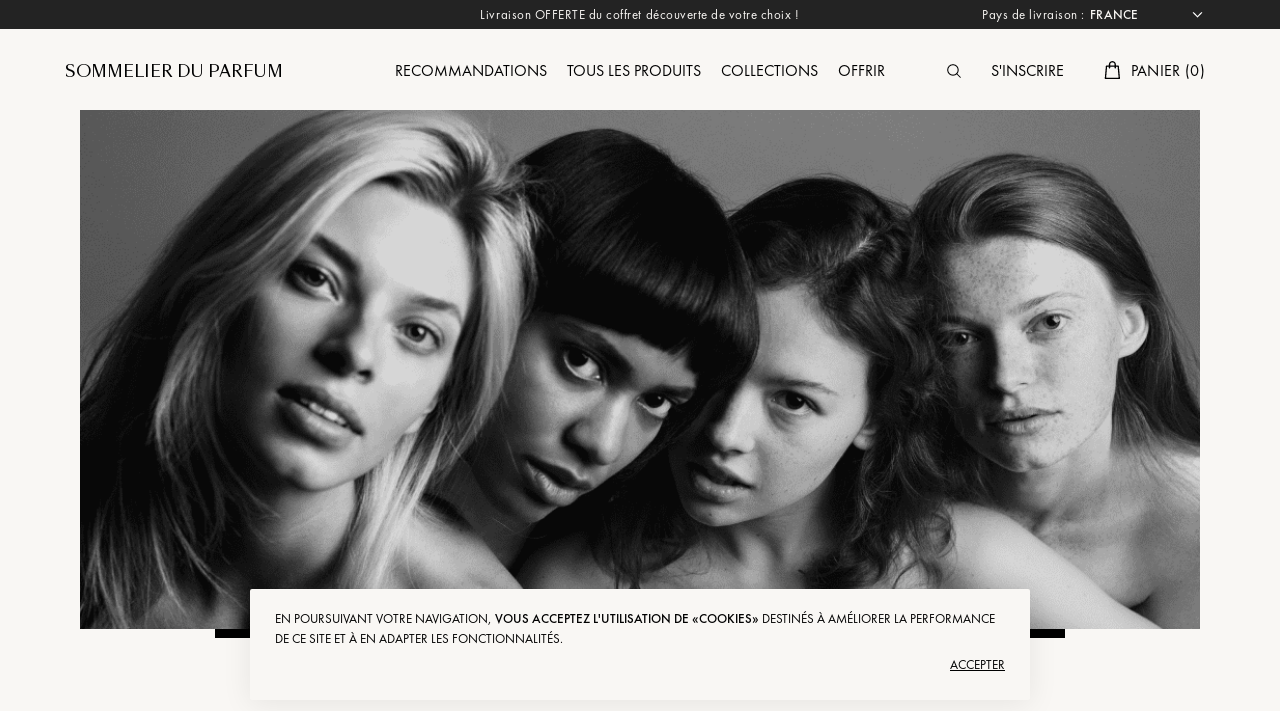

--- FILE ---
content_type: text/html; charset=utf-8
request_url: https://sommelierduparfum.com/fr/brand/brand-aether
body_size: 7357
content:
<!doctype html><html lang="fr-FR" xml:lang="fr-FR" xmlns="http://www.w3.org/1999/xhtml"><head><script async src="https://www.googletagmanager.com/gtag/js?id=G-7JVJWWDXXK"></script><script>window.dataLayer = window.dataLayer || [];
        function gtag() { dataLayer.push(arguments); }
        gtag('js', new Date());
        gtag('config', 'G-7JVJWWDXXK');</script><meta name="google-site-verification" content="vdARKrVjBXEUTWJg7otwIeAPw4c3F4ZwPAABI6eMdC8"/><script>if (window.location.host.indexOf('localhost') === -1) {
            (function (h, o, t, j, a, r) {
                h.hj = h.hj || function () { (h.hj.q = h.hj.q || []).push(arguments) };
                h._hjSettings = { hjid: 1754756, hjsv: 6 };
                a = o.getElementsByTagName('head')[0];
                r = o.createElement('script'); r.async = 1;
                r.src = t + h._hjSettings.hjid + j + h._hjSettings.hjsv;
                a.appendChild(r);
            })(window, document, 'https://static.hotjar.com/c/hotjar-', '.js?sv=');
        }</script><script>if (window.location.host.indexOf('localhost') === -1) {
            !function () {
                var analytics = window.analytics = window.analytics || []; if (!analytics.initialize) if (analytics.invoked) window.console && console.error && console.error("Segment snippet included twice."); else {
                    analytics.invoked = !0; analytics.methods = ["trackSubmit", "trackClick", "trackLink", "trackForm", "pageview", "identify", "reset", "group", "track", "ready", "alias", "debug", "page", "once", "off", "on"]; analytics.factory = function (t) { return function () { var e = Array.prototype.slice.call(arguments); e.unshift(t); analytics.push(e); return analytics } }; for (var t = 0; t < analytics.methods.length; t++) { var e = analytics.methods[t]; analytics[e] = analytics.factory(e) } analytics.load = function (t, e) { var n = document.createElement("script"); n.type = "text/javascript"; n.async = !0; n.src = "https://cdn.segment.com/analytics.js/v1/" + t + "/analytics.min.js"; var a = document.getElementsByTagName("script")[0]; a.parentNode.insertBefore(n, a); analytics._loadOptions = e }; analytics.SNIPPET_VERSION = "4.1.0";
                    analytics.load("DqldWGOAcUejQe1XqiZSnhFlQtG7z6MT");
                    analytics.page();
                }
            }();
        }</script><script>if (window.location.host.indexOf('localhost') === -1) {
            window['_fs_debug'] = false;
            window['_fs_host'] = 'fullstory.com';
            window['_fs_script'] = 'edge.fullstory.com/s/fs.js';
            window['_fs_org'] = 'V2KB9';
            window['_fs_namespace'] = 'FS';
            (function (m, n, e, t, l, o, g, y) {
                if (e in m) { if (m.console && m.console.log) { m.console.log('FullStory namespace conflict. Please set window["_fs_namespace"].'); } return; }
                g = m[e] = function (a, b, s) { g.q ? g.q.push([a, b, s]) : g._api(a, b, s); }; g.q = [];
                o = n.createElement(t); o.async = 1; o.crossOrigin = 'anonymous'; o.src = 'https://' + _fs_script;
                y = n.getElementsByTagName(t)[0]; y.parentNode.insertBefore(o, y);
                g.identify = function (i, v, s) { g(l, { uid: i }, s); if (v) g(l, v, s) }; g.setUserVars = function (v, s) { g(l, v, s) }; g.event = function (i, v, s) { g('event', { n: i, p: v }, s) };
                g.anonymize = function () { g.identify(!!0) };
                g.shutdown = function () { g("rec", !1) }; g.restart = function () { g("rec", !0) };
                g.log = function (a, b) { g("log", [a, b]) };
                g.consent = function (a) { g("consent", !arguments.length || a) };
                g.identifyAccount = function (i, v) { o = 'account'; v = v || {}; v.acctId = i; g(o, v) };
                g.clearUserCookie = function () { };
                g._w = {}; y = 'XMLHttpRequest'; g._w[y] = m[y]; y = 'fetch'; g._w[y] = m[y];
                if (m[y]) m[y] = function () { return g._w[y].apply(this, arguments) };
                g._v = "1.2.0";
            })(window, document, window['_fs_namespace'], 'script', 'user');
        }</script><script src="https://static.affiliatly.com/v3/affiliatly.js?affiliatly_code=AF-1034505"></script><meta charset="utf-8"><meta http-equiv="content-language" content="fr-FR"/><meta name="language" content="fr-FR"/><link title="Sommelier du Parfum - Parfums de Niche" rel="shortcut icon" href="/public/assets/images/favicon/Logox96.png"/><meta property="og:title" content="Aether | Tous les produits"> <meta property="og:description" content="D&#39;où sortent ces potions éthérées, incisives, rétro-futuristes ? Auraient-elles été pensées par quelque savant azimuté à milles lunes de là ? Nouvelle bibliothèque des odeurs, Aether est une réaction chimique qui &#39;allume&#39; l&#39;imaginaire et guérit les coeurs déçus par trop de conformisme enflaconné..."> <link rel="canonical" href="https://sommelierduparfum.com/fr/brand/brand-aether"> <link rel="alternate" hreflang="en-US" href="https://sommelierduparfum.com/en/brand/brand-aether"> <meta property="og:image" content="https://s3.eu-central-1.amazonaws.com/fragrancebutler.me/share_image/designer_share_banner/brand-aether.png"><meta property="og:url" content="https://sommelierduparfum.com"><meta name="viewport" content="width=device-width,initial-scale=1,shrink-to-fit=no,maximum-scale=1,user-scalable=no"><meta name="theme-color" content="#000000"/><link rel="stylesheet" href="https://maxcdn.bootstrapcdn.com/bootstrap/latest/css/bootstrap.min.css"><title>Aether | Tous les produits</title> <meta name="description" content="D&#39;où sortent ces potions éthérées, incisives, rétro-futuristes ? Auraient-elles été pensées par quelque savant azimuté à milles lunes de là ? Nouvelle bibliothèque des odeurs, Aether est une réaction chimique qui &#39;allume&#39; l&#39;imaginaire et guérit les coeurs déçus par trop de conformisme enflaconné..."><link title="Sommelier du Parfum - Parfums de Niche" rel="apple-touch-icon" href="/public/assets/images/favicon/Logox96.png"><link title="Sommelier du Parfum - Parfums de Niche" rel="android-touch-icon" href="/public/assets/images/favicon/Logox96.png"><link href="https://api.tiles.mapbox.com/mapbox-gl-js/v1.12.0/mapbox-gl.css" rel="stylesheet"/><script type="application/ld+json">{
        "@context": "http://schema.org",
        "@type": "Organization",
        "name": "Sommelier du Parfum",
        "description": "Sélections personnalisées parmi les meilleurs parfums au monde. Recevez vos recommandations sur-mesure chez vous sous 48h.",
        "logo": "https://sommelierduparfum.com/public/assets/images/favicon/Logox96.png",
        "email": "hello@sommelierduparfum.com",
        "url" : "https://sommelierduparfum.com",
        "sameAs" : ["https://blog.sommelierduparfum.com","https://www.instagram.com/sommelierduparfum","https://www.facebook.com/sommelierdp"],
        "address": {
            "@type": "PostalAddress",
            "addressLocality": "Paris, France",
            "postalCode": "75002",
            "streetAddress": "34 Rue Poissonnière"
            }
        }</script><script src="https://cdn.polyfill.io/v2/polyfill.min.js"></script><meta http-equiv="X-UA-Compatible" content="IE=edge"/></head><body style="overflow-x: hidden;"><div id="app"></div><script src="/public/bundle/bundle2026-0-4-10-3054.js"></script></body></html>

--- FILE ---
content_type: text/html; charset=utf-8
request_url: https://sommelierduparfum.com/update_param_user_ff
body_size: -106
content:
{"error":"no_user"}

--- FILE ---
content_type: text/html; charset=utf-8
request_url: https://sommelierduparfum.com/login_account_user_website_marketpalce
body_size: -96
content:
{"error":"invalid_connexion"}

--- FILE ---
content_type: text/html; charset=utf-8
request_url: https://sommelierduparfum.com/check_cart_before_checkout
body_size: 1346
content:
{"data":{},"rebate_code_sample":[{"country":"fr","prix":30,"ean":"","in_stock":true,"oz":null,"mL":null,"sku":"5fGE5Z1uV3pBQwr67","variante":50,"sku_sommelier":"WrCbwA2nvrUlrOa1","sku_sommelier_unique":"5fGE5Z1uV3pBQwr67","prix_sales":null,"retailer":"marketplace","marketplace_sku":true,"name":"rebate_code_sample","sku_sommelier_order":"DNudj0PS51aWYFvt13F1J5TbChglORm48ZEMAcYpoY5HwYyEJKb1akS8OYTG7RqN9Q5de28E3fF8hU0d","shipping_isocode":["world"],"company_name":"Sommelier du Parfum","quantity":1},{"country":"fr","prix":80,"ean":"","in_stock":true,"oz":null,"mL":null,"sku":"BJ6QKSK2f1CK7RszR","variante":100,"sku_sommelier":"WrCbwA2nvrUlrOa1","sku_sommelier_unique":"BJ6QKSK2f1CK7RszR","prix_sales":null,"retailer":"marketplace","marketplace_sku":true,"name":"rebate_code_sample","sku_sommelier_order":"DNudj0PS51aWYFvt13F1J5TbChglORm48ZEMAcYpoY5HwYyEJKb1akS8OYTG7RqN9Q5de28E3fF8hU0d","shipping_isocode":["world"],"company_name":"Sommelier du Parfum","quantity":1},{"country":"fr","prix":130,"ean":"","in_stock":true,"oz":null,"mL":null,"sku":"5jxReIC6mqGUKGD6i","variante":150,"sku_sommelier":"WrCbwA2nvrUlrOa1","sku_sommelier_unique":"5jxReIC6mqGUKGD6i","prix_sales":null,"retailer":"marketplace","marketplace_sku":true,"name":"rebate_code_sample","sku_sommelier_order":"DNudj0PS51aWYFvt13F1J5TbChglORm48ZEMAcYpoY5HwYyEJKb1akS8OYTG7RqN9Q5de28E3fF8hU0d","shipping_isocode":["world"],"company_name":"Sommelier du Parfum","quantity":1}],"account_basket":[]}

--- FILE ---
content_type: text/html; charset=utf-8
request_url: https://sommelierduparfum.com/get_designer_page_from_slug
body_size: 10597
content:
{"data":{"lien_banniere":"https:\/\/s3.eu-west-2.amazonaws.com\/sommelier.tech\/banniere_marques_new\/Aether.png","pays":"France","annee_creation":"2016","designer_name":"Aether","lien_logo":"https:\/\/s3.eu-west-2.amazonaws.com\/sommelier.tech\/logo_marques_new\/Aether.png","description_website":{"fr":"<div><div class='content-brand-desc'>[et\u03b5:\u0280]. \u00c6ther ou \u00e9ther. Nom masculin. Empr. au lat. class. aether \/  grec ancien \u03b1\u1f30\u03b8\u03ae\u03c1 \u00ab br\u00fbler \u00bb \/ spiritus aethereus \/ aith\u00ear (\u00ab air pur, \u00e9ther \u00bb).<\u200b\/div><div class='content-brand-desc'>II- En parlant d\u2019un corps chimique d\u00e9fini. [Chimie] Liqueur spiritueuse tr\u00e8s volatile qu\u2019on obtient par la distillation d\u2019un acide m\u00eal\u00e9 avec de l\u2019alcool.<\/div><div class='content-brand-desc'>[M\u00e9decine] Liquide incolore, d\u2019odeur caract\u00e9ristique, utilis\u00e9 dans l\u2019industrie comme solvant et en m\u00e9decine comme antispasmodique, antiseptique et anesth\u00e9sique.<\/div><div class='content-brand-desc'>En partic. (l\u2019\u00e9ther utilis\u00e9 comme stup\u00e9fiant). \u00ab Il vous faudra une certaine pr\u00e9paration, c\u2019est-\u00e0-dire une certaine habitude, pour ressentir dans toute leur pl\u00e9nitude les singuliers effets de l\u2019\u00e9ther (\u2026) diff\u00e9rents des effets du haschich, des effets de l\u2019opium et de la morphine (Guy de Maupassant., R\u00eaves, 1882). Par extension : Eth\u00e9romane. \u00ab Un v\u00e9ritable s\u00e9rail d\u2019hyst\u00e9ro-\u00e9pileptiques et d\u2019\u00e9th\u00e9romanes \u00bb (Huysmans, L\u00e0-bas, 1891).<\/div><div class='title-brand-desc'>La Chimie des sentiments<\/div><div class='content-brand-desc'>D\u2019o\u00f9 sortent ces potions \u00e9th\u00e9r\u00e9es, incisives, r\u00e9tro-futuristes ? Nouvelle biblioth\u00e8que des odeurs, \u00e6ther est une r\u00e9action chimique qui \u00ab allume \u00bb l\u2019imaginaire et gu\u00e9rit les c\u0153urs d\u00e9\u00e7us par trop de conformisme enflaconn\u00e9 et par le tropisme r\u00e9aliste de la parfumerie. Une pharmacop\u00e9e contemporaine pour les \u00e2mes aventureuses en qu\u00eate de surprise, d\u2019\u00e9blouissement, tout autant que de cr\u00e9ation.<\/div><div class='content-brand-desc'>\u00c6ther, c\u2019est l\u2019hommage du cr\u00e9ateur aux mol\u00e9cules de synth\u00e8se et \u00e0 la fr\u00e9n\u00e9sie de la chimie. Kamikaze olfactif, la mol\u00e9cule \u00e9l\u00e9mentaire dynamite chacun des parfums de son abstraction insolite, sa belle \u00e9tranget\u00e9. Le nez, qui ne peut se raccrocher \u00e0 aucun ingr\u00e9dient connu, se laisse prendre par surprise et se soumet \u00e0 l\u2019\u00e9motion\u2026 pure. Celle de la d\u00e9couverte, du premier jour, de la premi\u00e8re fois. Tant\u00f4t bulle scintillante et tant\u00f4t beaut\u00e9 fulgurante, la mol\u00e9cule \u2014 ce presque-rien dans l\u2019infini \u2014 est sacr\u00e9e jeune \u00e9g\u00e9rie de la collection.chez \u00c6ther, comme l\u2019\u00e9vocation d\u2019une v\u00e9g\u00e9tation m\u00e9tallique, de bois inconnus, de sons imperceptibles, d\u2019instants \u00e0 venir\u2026 Lionel pailles \u2013 Journaliste, auteur, sp\u00e9cialiste du parfum. Auteur d\u2019un livre sur les mol\u00e9cules de synth\u00e8se de la parfumerie (\u201cEsprit de Synth\u00e8se\u201d, Ed. de l\u2019Epure).<\/div><div class='title-brand-desc'>Le Photographe<\/div><div class='content-brand-desc'>Dmitry Komissarenko (ukrainien) est un photographe contemporain dont le travail est centr\u00e9 sur le portrait et l\u2019\u00e9rotisme. Parall\u00e8lement \u00e0 son travail de photographe, Komissarenko est le fondateur et r\u00e9dacteur en chef du fanzine NVRMIND paper. Le travail de l\u2019artiste peut \u00eatre vu dans des publications du monde entier, notamment L\u2019Officiel Hommes Ukraine (article de couverture, septembre 2017), L\u2019Officiel Hommes Kazakhstan, Vogue Ukraine, Playboy Ukraine (article de couverture, mars 2020), Design Scene, Male Model Scene, Adon, Kaltblut, Behind The Blinds, CAP 74024 et autres.<\/div><\/div>","en":"<div><div class='content-brand-desc'>[Et\u03b5: r]. Aether  \/ Ancient Greek \u0391\u1f30\u03b8\u03ae\u03c1\/ Aith\u1ebfr \/ from \u03b1\u1f34\u03b8\u03c9 \/ a\u00edth\u00f4  \u201cburn\u201d \/ spiritus aethereus \/ aith\u00ear (\u00ab Pure Air, Aether \u00bb) (Encyclop. and Encyclop. Brit., Sv ether).<\u200b\/div><div class='content-brand-desc'><\/div><div class='content-brand-desc'>II.\u2212 [Speaking of a chemically defined body]<\/div><div class='content-brand-desc'>[CHEMISTRY] Very volatile spirit obtained by distilling a mixed acid with alcohol.<\/div><div class='content-brand-desc'>In particular. (Ether used as a narcotic) You will need some preparation, that is to say a certain habit, to feel in all their completeness the singular effects of ether (\u2026) different from the effects of hashish, the effects of opium and morphine (Guy Maupassant. Tales and news., vol. 2, Dreams, 1882). Compound. Addicted to ether, substitute. Masculine. Whoever makes use of ether as a narcotic. \u00ab A veritable atmosphere of mass hysteria amongst epileptics and ether addicts \u00bb (Huysmans, L\u00e0-bas, t. 2, 1891)<\/div><div class='title-brand-desc'>The Senses of Chemistry<\/div><div class='content-brand-desc'>Whence come these ethereal potions? New library of scents, aether is a chemical reaction that \u201cfires\u201d the imagination and heals hearts disappointed by too much bottled up conformity and by the realistic tropism of perfumery. A contemporary pharmacopeia for adventurous souls in search of surprise, dazzle, as well as creation.<\/div><div class='content-brand-desc'>is a tribute by its creators to synthetic molecules and the frenzy of chemistry. Olfactory kamikaze, elementary molecules explode each of the perfumes into a bizarre abstraction, a beautiful stranger. The nose, which clings to no known ingredient is first caught by surprise and then submits to pure emotion. Sometimes a shimmering bubble and sometimes dazzling beauty, the molecule \u2013 this almost-nothing in infinity \u2013 is the sacred young muse of the collection. Lionel Pailles \u2013 Journalist, author, fragrance specialist, . Author of a book on the synthetic molecules in perfumery (\u201cEsprit de Synth\u00e8se\u201d, Ed. de l\u2019Epure).<\/div><div class='title-brand-desc'>The Photographer<\/div><div class='content-brand-desc'>Dmitry Komissarenko (Ukrainian) is a contemporary photographer whose work centers around portraiture and erotica. Along with his work as a photographer, Komissarenko is the founder and chief editor of the fanzine NVRMIND paper. The artist\u2019s work can be seen in publications worldwide, including L\u2019Officiel Hommes Ukraine (cover story, September 2017), L\u2019Officiel Hommes Kazakhstan, Vogue Ukraine, Playboy Ukraine (cover story, March 2020), Design Scene, Male Model Scene, Adon, Kaltblut, Behind The Blinds, CAP 74024, and others.<\/div><\/div>","de":"<div><div class='content-brand-desc'>[et\u03b5:\u0280]. \u00c6ther oder \u00c4ther. M\u00e4nnliches Substantiv. Entlehnt aus lat. class. aether \/ altgriech. \u03b1\u1f30\u03b8\u03ae\u03c1 \"brennen\" \/ spiritus aethereus \/ aith\u00ear (\"reine Luft, \u00c4ther\").<\/div><\/div><div class='content-brand-desc'>II- In Bezug auf einen definierten chemischen K\u00f6rper. [Chemie] Sehr fl\u00fcchtige Spirituose, die man durch Destillation einer mit Alkohol vermischten S\u00e4ure erh\u00e4lt.<\/div><div class='content-brand-desc'>[Medizin] Farblose Fl\u00fcssigkeit mit charakteristischem Geruch, die in der Industrie als L\u00f6sungsmittel und in der Medizin als krampfl\u00f6sendes, antiseptisches und an\u00e4sthetisches Mittel verwendet wird.<\/div><div class='content-brand-desc'>In partic. (\u00c4ther als Bet\u00e4ubungsmittel verwendet). \"Es bedarf einer gewissen Vorbereitung, d. h. einer gewissen Gewohnheit, um die einzigartigen Wirkungen des \u00c4thers in ihrer ganzen F\u00fclle zu sp\u00fcren (...), die sich von den Wirkungen des Haschischs, von den Wirkungen des Opiums und des Morphiums unterscheiden (Guy de Maupassant, R\u00eaves, 1882). Im weiteren Sinne: \u00c4theriker. \"Ein wahres Serail von Hystero-Epileptikern und \u00c4theromanen\" (Huysmans, L\u00e0-bas, 1891).<\/div><div class='title-brand-desc'>Die Chemie der Gef\u00fchle<\/div><div class='content-brand-desc'>Woher kommen diese \u00e4therischen, pr\u00e4gnanten, retro-futuristischen Tr\u00e4nke? Als neue Bibliothek der Ger\u00fcche ist \u00e6ther eine chemische Reaktion, die die Vorstellungskraft \"anz\u00fcndet\" und die Herzen heilt, die von zu viel aufgebl\u00e4htem Konformismus und dem realistischen Tropismus der Parf\u00fcmerie entt\u00e4uscht wurden. \u00c6ther ist eine zeitgen\u00f6ssische Pharmakop\u00f6e f\u00fcr abenteuerlustige Seelen, die auf der Suche nach \u00dcberraschungen, Blendung und Kreation sind.<\/div><div class='content-brand-desc'>\u00c6ther ist die Hommage des Sch\u00f6pfers an synthetische Molek\u00fcle und die Raserei der Chemie. Als olfaktorischer Kamikaze sprengt das elementare Molek\u00fcl jedes Parfum mit seiner ungew\u00f6hnlichen Abstraktion, seiner sch\u00f6nen Seltsamkeit. Die Nase, die sich an keinen bekannten Inhaltsstoff klammern kann, l\u00e4sst sich \u00fcberraschen und unterwirft sich der Emotion... pur. Die der Entdeckung, des ersten Tages, des ersten Mals. Das Molek\u00fcl - dieses fast Nichts in der Unendlichkeit - ist die junge Muse der Kollektion.bei \u00c6ther, wie die Beschw\u00f6rung einer metallischen Vegetation, unbekannter H\u00f6lzer, unmerklicher Kl\u00e4nge, kommender Augenblicke... Lionel pailles - Journalist, Autor, Spezialist f\u00fcr Parfums. Autor eines Buches \u00fcber synthetische Molek\u00fcle in der Parf\u00fcmerie (\"Esprit de Synth\u00e8se\", Ed. de l'Epure).<\/div><div class='title-brand-desc'>Der Fotograf<\/div><div class='content-brand-desc'>Dmitry Komissarenko (Ukrainer) ist ein zeitgen\u00f6ssischer Fotograf, dessen Arbeit sich auf Portr\u00e4ts und Erotik konzentriert. Neben seiner Arbeit als Fotograf ist Komissarenko Gr\u00fcnder und Chefredakteur des Fanzines NVRMIND paper. Die Arbeit des K\u00fcnstlers ist in Publikationen auf der ganzen Welt zu sehen, darunter L'Officiel Hommes Ukraine (Titelgeschichte, September 2017), L'Officiel Hommes Kazakhstan, Vogue Ukraine, Playboy Ukraine (Titelgeschichte, M\u00e4rz 2020), Design Scene, Male Model Scene, Adon, Kaltblut, Behind The Blinds, CAP 74024 und andere.<\/div><\/div>"},"tags_website":{"en":["CONCEPTUAL","SYNTHETIC"],"fr":["CONCEPTUEL","SYNTH\u00c9TIQUE"],"ru":["CONCEPTUAL","SYNTHETIC"]},"products":[],"video_website":null}}

--- FILE ---
content_type: application/javascript; charset=utf-8
request_url: https://sommelierduparfum.com/public/bundle/30.bundle2026-0-4-10-3054.js
body_size: 16425
content:
(window.webpackJsonp=window.webpackJsonp||[]).push([[30],{550:function(e,t,l){"use strict";Object.defineProperty(t,"__esModule",{value:!0});function a(e,t){for(var l=0;l<t.length;l++){var a=t[l];a.enumerable=a.enumerable||!1,a.configurable=!0,"value"in a&&(a.writable=!0),Object.defineProperty(e,a.key,a)}}var n=l(3),o=u(n),r=(u(l(155)),l(157),l(105)),i=l(104),s=l(156),c=l(158),d=l(575),m=u(l(733));function u(e){return e&&e.__esModule?e:{default:e}}var f=l(993);l=function(e){var t=l;if("function"!=typeof e&&null!==e)throw new TypeError("Super expression must either be null or a function, not "+typeof e);function l(e){if(this instanceof l)return(e=function(e,t){if(e)return!t||"object"!=typeof t&&"function"!=typeof t?e:t;throw new ReferenceError("this hasn't been initialised - super() hasn't been called")}(this,(l.__proto__||Object.getPrototypeOf(l)).call(this,e))).state={totalHeight:window.innerHeight,totalWidth:window.innerWidth,subscribed_to_mailchimpe_loader:!1,subscribed_to_mailchimpe:!1,user_mail:"",mailDone:!1},e;throw new TypeError("Cannot call a class as a function")}return t.prototype=Object.create(e&&e.prototype,{constructor:{value:t,enumerable:!1,writable:!0,configurable:!0}}),e&&(Object.setPrototypeOf?Object.setPrototypeOf(t,e):t.__proto__=e),function(e,t,l){t&&a(e.prototype,t),l&&a(e,l)}(l,[{key:"componentDidMount",value:function(){window.addEventListener("resize",function(e){this.setState({totalHeight:window.innerHeight,totalWidth:window.innerWidth})}.bind(this)),window.addEventListener("keydown",function(e){this.inputMailNews!==document.activeElement||"Enter"!=e.code&&"NumpadEnter"!==e.code||this.addMailChimp()}.bind(this))}},{key:"changeCurrency",value:function(e){-1!==["EUR","USD","GBP"].indexOf(e)&&localStorage.setItem("cookie_sommelier_currency_marketplace_website",e),r.api.post("/reset_basket_user",{cookie_tok:localStorage.getItem("cookie_sommelier_user_token_marketplace_website")},{headers:{Authorization:"Bearer "+(0,c.getToken)()}}).then((function(e){})).catch((function(e){(0,s.resetBasket)(),window.location.reload()}))}},{key:"validateEmail",value:function(){var e=this.state.user_mail;return!/^(([^<>()\[\]\\.,;:\s@"]+(\.[^<>()\[\]\\.,;:\s@"]+)*)|(".+"))@((\[[0-9]{1,3}\.[0-9]{1,3}\.[0-9]{1,3}\.[0-9]{1,3}\])|(([a-zA-Z\-0-9]+\.)+[a-zA-Z]{2,}))$/.test(String(e).toLowerCase())}},{key:"addMailChimp",value:function(){var e,t=this;this.validateEmail()||((0,d.tracker_analytics)("footer_newsletter",null),e=this.props.lang,this.setState({subscribed_to_mailchimpe_loader:!0}),e={email_address:this.state.user_mail,status:"subscribed",LANGUAGE:e,from_blog:!0},r.api.post("/mail_user_subscribed",e).then((function(e){t.setState({mailDone:!0,user_mail:""})})).catch((function(e){t.setState({mailDone:!0,user_mail:""})})))}},{key:"render",value:function(){var e=this,t=localStorage.getItem("cookie_sommelier_reco_done_marketplace_website"),l=f[this.props.lang];return o.default.createElement("div",null,o.default.createElement("div",{style:{backgroundColor:"#161616",padding:"60px 0px 75px 0px"}},o.default.createElement("div",{className:"container"},o.default.createElement("div",{className:"col-12 col-xl-12 col-lg-12 col-md-12 col-sm-12 text-center"},o.default.createElement("div",{className:"col-12 col-xl-12 col-lg-12 col-md-12 col-sm-12 text-center no-padding"},o.default.createElement("div",{className:"col-12 col-xl-12 col-lg-12 col-md-12 col-sm-12 row text-center no-padding",style:{marginLeft:0}},o.default.createElement("div",{className:"col-xl-4 col-lg-4 col-md-4 col-sm-12 text-center"},o.default.createElement("a",{rel:"nofollow",href:"/"+this.props.lang+"/recos",className:"no-underline-hover"},o.default.createElement("div",{className:"no-underline-hover"},o.default.createElement("div",{className:"link-one-footer-big"},i.sdp_multi.footer.sub_title_reco))),o.default.createElement("a",{href:"/"+this.props.lang+"/explore",className:"no-underline-hover"},o.default.createElement("div",{className:"no-underline-hover"},o.default.createElement("div",{className:"link-one-footer-big"},i.sdp_multi.footer.sub_title_explore))),o.default.createElement("a",{href:"/"+this.props.lang+"/collection",className:"no-underline-hover"},o.default.createElement("div",{className:"no-underline-hover"},o.default.createElement("div",{className:"link-one-footer-big"},i.sdp_multi.footer.sub_title_collection))),o.default.createElement("a",{href:"/"+this.props.lang+"/wiki",className:"no-underline-hover"},o.default.createElement("div",{className:"no-underline-hover"},o.default.createElement("div",{className:"link-one-footer-big"},i.sdp_multi.footer.sub_title_wiki))),o.default.createElement("a",{href:"/"+this.props.lang+"/gifting",className:"no-underline-hover"},o.default.createElement("div",{className:"no-underline-hover"},o.default.createElement("div",{className:"link-one-footer-big"},i.sdp_multi.footer.sub_title_gifting))),768<this.state.totalWidth?o.default.createElement("a",{rel:"nofollow",href:"yes"===t?"/"+this.props.lang+"/recos":"/"+this.props.lang+"/onboarding",className:"no-underline-hover halfsize-btn-landing",style:{outline:"none",color:"#000"}},o.default.createElement("div",{className:"no-underline-hover"},o.default.createElement("div",{className:"btn-header-landing-page-black transition-100",style:{marginLeft:0,position:"absolute",bottom:0},id:"btn-hover-footer-1",onLoadCapture:function(){var t=document.getElementById("btn-hover-footer-1");t.addEventListener("mouseenter",function(e){this.BTnLotFooter.play("in")}.bind(e),!1),t.addEventListener("mouseleave",function(e){this.BTnLotFooter.play("out")}.bind(e),!1)}},o.default.createElement("img",{src:"/public/assets/images/social/mail_b.svg",style:{height:0,display:"none"},className:"center-absolute"}),"yes"===t?i.sdp_multi.utils.landing_title_reco:i.sdp_multi.landing.btn_header_1,o.default.createElement(m.default,{onRef:function(t){return e.BTnLotFooter=t},white:!1})))):null),o.default.createElement("div",{className:"offset-lg-0 offset-md-0 col-xl-3 offset-xl-2 col-lg-4 col-md-4 col-sm-12 col-12 text-center row",style:{}},o.default.createElement("div",{className:"col-lg-12 col-md-12 col-sm-6 col-6 no-paddings"},o.default.createElement("div",{className:"title-footer margtop-mobileI"},i.sdp_multi.footer.title_sharing),o.default.createElement("a",{className:"no-underline-hover",href:"https://www.instagram.com/sommelierduparfum/",target:"_blank"},o.default.createElement("div",{className:"link-one-footer"},"Instagram")),o.default.createElement("a",{className:"no-underline-hover",href:"https://www.facebook.com/sommelierdp/",target:"_blank"},o.default.createElement("div",{className:"link-one-footer"},"Facebook")),o.default.createElement("a",{className:"no-underline-hover",href:"https://blog.sommelierduparfum.com/",target:"_blank",onClick:function(){return(0,d.tracker_analytics)("click_blog_footer",null)}},o.default.createElement("div",{className:"link-one-footer"},i.sdp_multi.footer.sub_title_blog))),o.default.createElement("div",{className:"col-lg-12 col-md-12 col-sm-6 col-6 no-paddings"},o.default.createElement("div",{className:"title-footer margtop-mobile"},i.sdp_multi.footer.title_about),o.default.createElement("a",{href:"/"+this.props.lang+"/about-us",className:"no-underline-hover"},o.default.createElement("div",{className:"no-underline-hover"},o.default.createElement("div",{className:"link-one-footer"},l.title))),o.default.createElement("a",{href:"fr"===this.props.lang?"/fr/plan-du-site":"/"+this.props.lang+"/site-plan",className:"no-underline-hover"},o.default.createElement("div",{className:"no-underline-hover"},o.default.createElement("div",{className:"link-one-footer"},i.sdp_multi.affiliate.title_siteplan))),o.default.createElement("a",{rel:"nofollow",className:"no-underline-hover",href:"fr"===this.props.lang?"https://sommelierduparfum.tawk.help":"https://sommelierduparfum.tawk.help/en-us",target:"_blank"},o.default.createElement("div",{className:"link-one-footer"},(this.props.lang,"FAQ"))),o.default.createElement("a",{rel:"nofollow",className:"no-underline-hover",href:"https://drive.google.com/drive/folders/1_PmRZ572BOhDgAEOuJYOuJ-uytkVN3Xg?usp=sharing",target:"_blank"},o.default.createElement("div",{className:"link-one-footer"},"Kit media")),o.default.createElement("a",{rel:"nofollow",href:"/"+this.props.lang+"/affiliate/",className:"no-underline-hover"},o.default.createElement("div",{className:"no-underline-hover"},o.default.createElement("div",{className:"link-one-footer"},i.sdp_multi.affiliate.title_affi))),o.default.createElement("a",{rel:"nofollow",className:"no-underline-hover",href:"mailto:hello@sommelierduparfum.com",target:"_blank"},o.default.createElement("div",{className:"link-one-footer"},i.sdp_multi.footer.sub_title_contact)),o.default.createElement("a",{rel:"nofollow",className:"no-underline-hover",href:"https://angel.co/sommelierdp/jobs",target:"_blank"},o.default.createElement("div",{className:"link-one-footer"},i.sdp_multi.footer.sub_title_jobs)))),o.default.createElement("div",{className:"col-12 col-xl-3 col-lg-4 col-md-4 col-sm-12 text-center margin-t-mobile"},o.default.createElement("div",{className:"title-footer"},i.sdp_multi.footer.title_news),o.default.createElement("div",{className:"link-one-footer",style:{textTransform:"none",opacity:1}},i.sdp_multi.footer.sub_title_news),o.default.createElement("div",{style:{display:"inline-flex",width:"100%"}},o.default.createElement("input",{value:this.state.user_mail,onChange:function(t){return e.setState({user_mail:t.target.value})},className:"news-input-footer",style:{paddingLeft:0},placeholder:"Email",ref:function(t){return e.inputMailNews=t}}),o.default.createElement("div",{className:"btn-valid-newsn",onClick:function(){return e.addMailChimp()}},o.default.createElement("img",{src:this.state.mailDone?"/public/assets/images/icn/valide.svg":"/public/assets/images/icn/news_send.svg",className:"center-absolute",style:{height:this.state.mailDone?12:10}}))),o.default.createElement("div",{className:"title-footer",style:{marginTop:60}},i.sdp_multi.footer.download_app),o.default.createElement("div",{style:{display:"inline-flex",marginTop:5,width:"100%"}},o.default.createElement("div",{className:"link-one-footer",style:{cursor:"pointer",width:"calc(50% - 5px)",maxWidth:150,position:"relative"}},o.default.createElement("a",{className:"no-underline-hover",href:"http://bit.ly/SDP-AppStore",target:"_blank"},o.default.createElement("div",{style:{display:"inline-flex",position:"relative"}},o.default.createElement("img",{alt:"ios app",src:"/public/assets/images/ios_.png",className:"",style:{height:40,marginLeft:10}}),o.default.createElement("div",{style:{paddingTop:10,paddingLeft:5,color:"#f9f7f4"}},"IOS")))),o.default.createElement("div",{className:"link-one-footer",style:{cursor:"pointer",width:"calc(50% - 5px)",maxWidth:150,position:"relative"}},o.default.createElement("a",{className:"no-underline-hover",href:"https://play.google.com/store/apps/details?id=com.sommelierduparfum.app&referrer=utm_source%3DWebsite%26utm_medium%3Dbutton%26utm_content%3DLaunch%26utm_campaign%3DSDPapp%26anid%3Dadmob",target:"_blank"},o.default.createElement("div",{style:{display:"inline-flex",position:"relative"}},o.default.createElement("img",{alt:"android app",src:"/public/assets/images/android_.png",className:"",style:{height:40,marginLeft:10}}),o.default.createElement("div",{style:{paddingTop:10,paddingLeft:5,color:"#f9f7f4"}},"ANDROID"))))))))))),o.default.createElement("div",{style:{backgroundColor:"#161616",padding:"10px 0 50px 0",position:"relative"}},o.default.createElement("div",{className:"container"},o.default.createElement("div",{className:"col-12 col-xl-12 col-lg-12 col-md-12 col-sm-12 text-center no-padding",style:{position:"relative"}},o.default.createElement("div",{className:"col-12 col-xl-12 col-lg-12 col-md-12 col-sm-12 row text-center no-padding-mobile",style:{marginLeft:0,paddingTop:20,position:"relative"}},o.default.createElement("div",{style:{backgroundColor:"rgb(249, 247, 244, 0.2)",top:0,width:"calc(100% - 60px)",left:30,height:1,position:"absolute"}}),this.state.totalWidth<=768?o.default.createElement("div",{className:"col-12 col-xl-12 col-lg-12 col-md-12 col-sm-12 row",style:{marginLeft:0}},o.default.createElement("div",{className:"col-5 col-xl-5 col-lg-5 col-md-5 col-sm-5 text-center",style:{marginLeft:0,display:"inline-flex"}},s.array_lang_available.map((function(t,l){return o.default.createElement("a",{key:"lang_page_"+l,href:window.location.pathname.replace("/"+e.props.lang,"/"+t),className:"no-underline-hover"},o.default.createElement("div",{onClick:function(){return(0,i.change_sdp_lang)(t)},className:e.props.lang===t?"currency-bottom-select transition-300":"currency-bottom transition-300"},t.toUpperCase()))}))),o.default.createElement("div",{className:"col-7 col-xl-7 col-lg-7 col-md-7 col-sm-7 text-center",style:{marginLeft:0,display:"flex",justifyContent:"flex-end"}},o.default.createElement("a",{rel:"nofollow",href:"/"+this.props.lang+"/shipping-policy",className:"no-underline-hover",style:{textAlign:"right"}},o.default.createElement("div",{className:"no-underline-hover",onClick:function(){return window.location="/"+e.props.lang+"/shipping-policy/"}},o.default.createElement("div",{className:"link-one-footer",style:{textAlign:"right"}},i.sdp_multi.footer.ship_little)))),o.default.createElement("div",{className:"col-6 col-xl-6 col-lg-6 col-md-6 col-sm-6 text-center",style:{marginLeft:0,marginTop:20,display:"inline-flex"}},["EUR","USD","GBP"].map((function(t,l){return o.default.createElement("a",{rel:"nofollow",key:"currency_"+l,href:window.location.pathname,className:"no-underline-hover"},o.default.createElement("div",{key:"currency_"+l,onClick:function(){return e.changeCurrency(t)},className:localStorage.getItem("cookie_sommelier_currency_marketplace_website")===t?"currency-bottom-select transition-300":"currency-bottom transition-300"},i.sdp_multi.utils[t]))}))),o.default.createElement("div",{className:"col-6 col-xl-6 col-lg-6 col-md-6 col-sm-6 text-center",style:{marginLeft:0,display:"flex",justifyContent:"flex-end"}},o.default.createElement("a",{rel:"nofollow",href:"/"+this.props.lang+"/general-policy",className:"no-underline-hover",style:{textAlign:"right"}},o.default.createElement("div",{className:"no-underline-hover",onClick:function(){return window.location="/"+e.props.lang+"/general-policy/"}},o.default.createElement("div",{className:"link-one-footer",style:{textAlign:"right",paddingTop:18}},i.sdp_multi.footer.cgv_little))))):o.default.createElement("div",{className:"col-12 col-xl-12 col-lg-12 col-md-12 col-sm-12 row no-padding",style:{marginLeft:0}},o.default.createElement("div",{className:"col-6 col-xl-6 col-lg-6 col-md-6 col-sm-6 row text-center",style:{marginLeft:0}},s.array_lang_available.map((function(t,l){return o.default.createElement("a",{key:"lang_page_"+l,href:window.location.pathname.replace("/"+e.props.lang,"/"+t),className:"no-underline-hover"},o.default.createElement("div",{onClick:function(){return(0,i.change_sdp_lang)(t)},className:e.props.lang===t?"currency-bottom-select transition-300":"currency-bottom transition-300"},t.toUpperCase()))})),o.default.createElement("div",{style:{width:130}}),["EUR","USD","GBP"].map((function(t,l){return o.default.createElement("a",{rel:"nofollow",key:"currency_"+l,href:window.location.pathname,className:"no-underline-hover"},o.default.createElement("div",{onClick:function(){return e.changeCurrency(t)},className:localStorage.getItem("cookie_sommelier_currency_marketplace_website")===t?"currency-bottom-select transition-300":"currency-bottom transition-300"},i.sdp_multi.utils[t]))}))),o.default.createElement("div",{className:"col-6 col-xl-6 col-lg-6 col-md-6 col-sm-6 row text-center no-padding",style:{marginLeft:0,display:"flex",justifyContent:"flex-end"}},o.default.createElement("a",{rel:"nofollow",href:"/"+this.props.lang+"/shipping-policy",className:"no-underline-hover"},o.default.createElement("div",{className:"no-underline-hover",onClick:function(){return window.location="/"+e.props.lang+"/shipping-policy/"}},o.default.createElement("div",{className:"link-one-footer"},i.sdp_multi.footer.ship))),o.default.createElement("a",{rel:"nofollow",href:"/"+this.props.lang+"/general-policy",className:"no-underline-hover",style:{marginLeft:80}},o.default.createElement("div",{className:"no-underline-hover",onClick:function(){return window.location="/"+e.props.lang+"/general-policy/"}},o.default.createElement("div",{className:"link-one-footer"},i.sdp_multi.footer.cgv))))))))))}}]),l}(n.Component);t.default=l}}]);

--- FILE ---
content_type: application/javascript; charset=utf-8
request_url: https://sommelierduparfum.com/public/bundle/31.bundle2026-0-4-10-3054.js
body_size: 32648
content:
(window.webpackJsonp=window.webpackJsonp||[]).push([[31],{548:function(e,t,a){"use strict";Object.defineProperty(t,"__esModule",{value:!0});function l(e,t){for(var a=0;a<t.length;a++){var l=t[a];l.enumerable=l.enumerable||!1,l.configurable=!0,"value"in l&&(l.writable=!0),Object.defineProperty(e,l.key,l)}}var i=a(3),r=u(i),s=u(a(155)),n=(a(157),a(105)),o=a(104),c=a(156),d=a(158);function u(e){return e&&e.__esModule?e:{default:e}}var m=a(583);a=function(e){var t=a;if("function"!=typeof e&&null!==e)throw new TypeError("Super expression must either be null or a function, not "+typeof e);function a(e){if(this instanceof a)return(e=function(e,t){if(e)return!t||"object"!=typeof t&&"function"!=typeof t?e:t;throw new ReferenceError("this hasn't been initialised - super() hasn't been called")}(this,(a.__proto__||Object.getPrototypeOf(a)).call(this,e))).state={searchActive:!1,totalHeight:window.innerHeight,totalWidth:window.innerWidth,inputSearch:"",propalRes:[],isBrand:!1,isPerfume:!1,loader:!1,openBurger:!1,indexSelect:0,lenCart:0,updateHeaderColor:!1,closingBurger:!1},e;throw new TypeError("Cannot call a class as a function")}return t.prototype=Object.create(e&&e.prototype,{constructor:{value:t,enumerable:!1,writable:!0,configurable:!0}}),e&&(Object.setPrototypeOf?Object.setPrototypeOf(t,e):t.__proto__=e),function(e,t,a){t&&l(e.prototype,t),a&&l(e,a)}(a,[{key:"updateColor",value:function(e){this.setState({updateHeaderColor:e})}},{key:"UNSAFE_componentWillMount",value:function(){window.addEventListener("scroll",function(e){this.props.isWhiteHeader()?this.setState({updateHeaderColor:!0}):this.state.updateHeaderColor&&this.setState({updateHeaderColor:!1})}.bind(this))}},{key:"componentDidMount",value:function(){this.props.onRefHeader(this),this.props.isWhiteHeader()?this.setState({updateHeaderColor:!0}):this.state.updateHeaderColor&&this.setState({updateHeaderColor:!1}),window.addEventListener("resize",function(e){this.setState({totalHeight:window.innerHeight,totalWidth:window.innerWidth})}.bind(this)),this.updateCart(),window.addEventListener("keydown",function(e){this.state.searchActive&&("Tab"==e.code&&e.preventDefault(),"Escape"==e.code&&this.handleSelectSearch(),0<this.state.indexSelect&&"ArrowUp"===e.code?this.setState({indexSelect:this.state.indexSelect-1}):this.state.indexSelect+1<this.state.propalRes.length&&"ArrowDown"===e.code&&this.setState({indexSelect:this.state.indexSelect+1}),"Enter"==e.code||"NumpadEnter"===e.code)&&0<this.state.propalRes.length&&this.state.propalRes[this.state.indexSelect]&&(e="fragrance"===this.state.propalRes[this.state.indexSelect].type?"/"+this.props.lang+"/product/"+this.state.propalRes[this.state.indexSelect].url_website:"/"+this.props.lang+"/brand/"+this.state.propalRes[this.state.indexSelect].url_website,window.location=e)}.bind(this))}},{key:"getScroll",value:function(){}},{key:"componentWillUnmount",value:function(){this.props.onRefHeader(void 0),window.addEventListener("scroll",function(e){this.props.isWhiteHeader()?this.setState({updateHeaderColor:!0}):this.state.updateHeaderColor&&this.setState({updateHeaderColor:!1})}.bind(this))}},{key:"updateCart",value:function(){var e=(0,c.getCartUserInfos)().len_basket;this.setState({lenCart:e})}},{key:"checkIfInView",value:function(e){}},{key:"getResult",value:function(e){var t=this;this.setState({inputSearch:e,loader:!0}),0===e.length?this.setState({propalRes:[],inputSearch:"",loader:!1,indexSelect:0}):n.api.post("/search_input_items_marketplace",{},{headers:{query:e}}).then((function(e){var a=!1,l=!1;e.data.data.forEach((function(e){"designer"===e.type&&(a=!0),"fragrance"===e.type&&(l=!0)})),t.setState({propalRes:e.data.data,isBrand:a,isPerfume:l,loader:!1,indexSelect:0})}))}},{key:"handleSelectBurger",value:function(){this.state.openBurger?(document.body.style.overflowY="scroll",m("#full-id-page").removeClass("page-burger-menu-a"),m("#full-id-subpage").removeClass("page-burger-modifier-a"),m("#slash-burger").removeClass("slash-grey-burgermenu-a"),setTimeout(function(){m("#slash-burger").addClass("remove-slash-appear transition-300"),m("#full-id-page").addClass("page-burger-menu-r"),m("#full-id-subpage").addClass("page-burger-modifier-r"),setTimeout(function(){this.setState({openBurger:!this.state.openBurger,inputSearch:"",closingBurger:!1})}.bind(this),600)}.bind(this),100)):(document.body.style.overflowY="hidden",(0,s.default)(0,{speed:0}),this.setState({openBurger:!this.state.openBurger,inputSearch:"",closingBurger:!1}))}},{key:"controlOnsSelect",value:function(){document.body.style.overflowY="hidden",(0,s.default)(0,{speed:0})}},{key:"handleSelectSearch",value:function(){this.state.searchActive?document.body.style.overflowY="scroll":(document.body.style.overflowY="hidden",this.inputSearch.focus()),this.state.openBurger&&this.handleSelectBurger(),this.setState({searchActive:!this.state.searchActive,inputSearch:""})}},{key:"handleCartOpen",value:function(){this.state.openBurger&&this.handleSelectBurger(),this.props.handleCart()}},{key:"handleChange",value:function(e){localStorage.setItem("cookie_sommelier_shipping_marketplace_website",e.target.value),this.setState({r:new Date}),window.location.reload()}},{key:"render",value:function(){var e=this,t=[],a=(Object.keys(o.sdp_multi.country).forEach((function(e,a){t.push({code:e.replace("name_pays_",""),name:o.sdp_multi.country[e]})})),t.sort((function(e,t){return(e=e.name.toLowerCase().normalize("NFD").replace(/[\u0300-\u036f]/g,""))<(t=t.name.toLowerCase().normalize("NFD").replace(/[\u0300-\u036f]/g,""))?-1:t<e?1:0})),localStorage.getItem("cookie_sommelier_reco_done_marketplace_website")),l=window.location.pathname.replace("/"+this.props.lang+"/",""),i=(0===l.indexOf("product")&&this.state.totalWidth,29),s=(this.state.totalWidth<=1024&&(i=29),1440),n=(this.state.totalWidth<1400&&(s=1210),80),u=(1200<this.state.totalWidth&&(n=110),window.location.pathname==="/"+this.props.lang),p={eur:{max:"30€",value:"10€"},usd:{max:"32$",value:"10$"},gbp:{max:"28£",value:"10£"},rub:{max:"3000₽",value:"10₽"}};return r.default.createElement("div",{className:""},this.state.openBurger&&this.state.totalWidth<=768?r.default.createElement("marquee",{behavior:"scroll",scrollamount:"4",style:{padding:5,position:"fixed",zIndex:4,top:0,left:0,width:"100%",backgroundColor:"#232323",textAlign:"center",color:"#eee",fontSize:13,fontFamily:"FuturaBook",letterSpacing:"0.04em",height:29,maxHeight:29}},o.sdp_multi.utils.disclaimer_marquee_top.replace("__value__",p[localStorage.getItem("cookie_sommelier_currency_marketplace_website")?localStorage.getItem("cookie_sommelier_currency_marketplace_website").toLowerCase():"EUR"].value).replace("__max__",p[localStorage.getItem("cookie_sommelier_currency_marketplace_website")?localStorage.getItem("cookie_sommelier_currency_marketplace_website").toLowerCase():"EUR"].max)):null,768<this.state.totalWidth?r.default.createElement("div",{behavior:"scroll",scrollamount:"4",style:{padding:5,position:"absolute",zIndex:3,top:0,left:0,width:"100%",backgroundColor:"#232323",textAlign:"center",color:"#f9f7f4",fontSize:13,fontFamily:"FuturaBook",letterSpacing:"0.04em",height:29,maxHeight:29}},o.sdp_multi.utils.disclaimer_marquee_top.replace("__value__",p[localStorage.getItem("cookie_sommelier_currency_marketplace_website")?localStorage.getItem("cookie_sommelier_currency_marketplace_website").toLowerCase():"EUR"].value).replace("__max__",p[localStorage.getItem("cookie_sommelier_currency_marketplace_website")?localStorage.getItem("cookie_sommelier_currency_marketplace_website").toLowerCase():"EUR"].max),r.default.createElement("div",{style:{position:"absolute",right:this.state.totalWidth<s?5:(this.state.totalWidth-s+80)/2,display:"inline-flex"}},r.default.createElement("span",null,o.sdp_multi.utils.country_delivery),r.default.createElement("div",{style:{width:"fit-content",position:"relative"}},r.default.createElement("img",{className:"transition-100",src:"/public/assets/images/icn/arrow_w.png",style:{position:"absolute",right:0,top:2,height:15,transform:"rotate(90deg)"}}),r.default.createElement("select",{value:localStorage.getItem("cookie_sommelier_shipping_marketplace_website"),className:"select-country",style:{color:"#f9f7f4"},onChange:function(t){return e.handleChange(t)}},t.map((function(e,t){return r.default.createElement("option",{key:e.name+t,value:e.code,style:{backgroundImage:'url:("'+c.flags[e.code]+')"',color:"#000"}},e.name)})))))):r.default.createElement("marquee",{behavior:"scroll",scrollamount:"4",style:{padding:5,position:"absolute",zIndex:3,top:0,left:0,width:"100%",backgroundColor:"#232323",textAlign:"center",color:"#eee",fontSize:13,fontFamily:"FuturaBook",letterSpacing:"0.04em",height:29,maxHeight:29}},o.sdp_multi.utils.disclaimer_marquee_top.replace("__value__",p[localStorage.getItem("cookie_sommelier_currency_marketplace_website")?localStorage.getItem("cookie_sommelier_currency_marketplace_website").toLowerCase():"EUR"].value).replace("__max__",p[localStorage.getItem("cookie_sommelier_currency_marketplace_website")?localStorage.getItem("cookie_sommelier_currency_marketplace_website").toLowerCase():"EUR"].max)),r.default.createElement("div",{className:"container text-center",style:{position:"relative"}},r.default.createElement("div",{style:{position:"absolute",top:0,left:"50%",transform:"translateX(-50%)",zIndex:2,height:n},className:"text-center col-12 col-xl-12 col-lg-12 col-md-12 col-sm-12"},1200<this.state.totalWidth?r.default.createElement("header",{className:"text-center col-12 col-xl-12 col-lg-12 col-md-12 col-sm-12 row transition-100",style:{position:"relative",marginLeft:0,height:n}},r.default.createElement("div",{className:"col-2 col-xl-3 col-lg-3 col-md-4 col-sm-6",style:{position:"relative"}},r.default.createElement("a",{href:"/"+this.props.lang+"/",className:"no-underline-hover center-absolute-left",style:{top:"65%"}},u?r.default.createElement("h1",{style:{color:this.state.updateHeaderColor?"#f9f7f4":"#000",fontSize:16,textTransform:"uppercase",fontFamily:"SB",textAlign:"left"}},"Sommelier du Parfum"):r.default.createElement("div",{style:{color:this.state.updateHeaderColor?"#f9f7f4":"#000",fontSize:16,textTransform:"uppercase",fontFamily:"SB",textAlign:"left"}},"Sommelier du Parfum"))),r.default.createElement("div",{className:"col-6 col-xl-6 col-lg-6 col-md-4 col-sm-0",style:{position:"relative"}},r.default.createElement("div",{className:"center-absolute",style:{display:"inline-block",textAlign:"center",textTransform:"uppercase",width:"100%",top:"65%"}},r.default.createElement("a",{rel:"nofollow",href:"yes"===a?"/"+this.props.lang+"/recos":"/"+this.props.lang+"/onboarding",className:"no-underline-hover"},r.default.createElement("div",{className:"list-menu-top-unique",style:{color:this.state.updateHeaderColor?"#f9f7f4":"#000",textDecoration:"recos"===l.replace("/","")?"underline":"none"}},o.sdp_multi.utils.menu_title_reco)),r.default.createElement("a",{href:"/"+this.props.lang+"/explore",className:"no-underline-hover"},r.default.createElement("div",{className:"list-menu-top-unique",style:{color:this.state.updateHeaderColor?"#f9f7f4":"#000",textDecoration:"explore"===l.replace("/","")?"underline":"none"}},o.sdp_multi.utils.menu_title_explore)),r.default.createElement("a",{href:"/"+this.props.lang+"/collection",className:"no-underline-hover"},r.default.createElement("div",{className:"list-menu-top-unique",style:{color:this.state.updateHeaderColor?"#f9f7f4":"#000",textDecoration:"collection"===l.replace("/","")?"underline":"none"}},o.sdp_multi.utils.menu_title_collec)),r.default.createElement("a",{href:"/"+this.props.lang+"/gifting",className:"no-underline-hover"},r.default.createElement("div",{className:"list-menu-top-unique",style:{color:this.state.updateHeaderColor?"#f9f7f4":"#000",textDecoration:"gifting"===l.replace("/","")?"underline":"none"}},o.sdp_multi.utils.menu_title_gifting)))),r.default.createElement("div",{className:"col-3 col-xl-3 col-lg-3 col-md-4 col-sm-6",style:{position:"relative"}},r.default.createElement("div",{className:"center-absolute-right",style:{display:"inline-block",textAlign:"right",textTransform:"uppercase",width:"100%",top:"65%"}},r.default.createElement("div",{className:"list-menu-top-unique",onClick:function(){e.handleSelectSearch()}},r.default.createElement("img",{src:!this.state.updateHeaderColor||this.state.openBurger?"/public/assets/images/icn/search_icn.svg":"/public/assets/images/icn/search_icn_white.svg",style:{cursor:"pointer",height:14,width:"auto",marginTop:-2,marginRight:10}})),r.default.createElement("a",{href:(0,d.isLoggedIn)()?"/"+this.props.lang+"/profile":"/"+this.props.lang+"/register",className:"no-underline-hover",style:{marginRight:20}},r.default.createElement("div",{className:"list-menu-top-unique",style:{color:this.state.updateHeaderColor?"#f9f7f4":"#000",textDecoration:-1!==["register","profile","signin"].indexOf(l.replace("/",""))?"underline":"none"}},(0,d.isLoggedIn)()?o.sdp_multi.utils.menu_title_profile:o.sdp_multi.utils.menu_title_register)),r.default.createElement("div",{className:"list-menu-top-unique",style:{color:this.state.updateHeaderColor?"#f9f7f4":"#000",cursor:"pointer"},onClick:function(){return e.handleCartOpen()}},r.default.createElement("img",{src:!this.state.updateHeaderColor||this.state.openBurger?"/public/assets/images/icn/cart.svg":"/public/assets/images/icn/cart_white.svg",style:{marginRight:10,marginTop:-5,height:18,width:"auto"}}),r.default.createElement("span",{style:{marginTop:4,fontFamily:"FuturaBook",letterSpacing:"0.02em",fontSize:16,color:!this.state.updateHeaderColor||this.state.openBurger?"#000":"#f9f7f4"}},o.sdp_multi.utils.menu_title_cart,"(",this.state.lenCart,")"))))):768<this.state.totalWidth?r.default.createElement("header",{className:"text-center col-12 col-xl-12 col-lg-12 col-md-12 col-sm-12 row transition-100",style:{position:"relative",marginLeft:0,height:n,color:this.state.updateHeaderColor?"#f9f7f4":"#000"}},r.default.createElement("div",{className:"",style:{position:"relative",width:"calc(50% - 120px)"}},r.default.createElement("div",{className:"center-absolute-left",style:{top:"65%"}},r.default.createElement("img",{onClick:function(){return e.handleSelectBurger()},style:{height:95,cursor:"pointer",imageRendering:"pixelated"},src:this.state.updateHeaderColor?"/public/assets/images/menu/burger_white.png":"/public/assets/images/menu/burger_black.png"}))),r.default.createElement("div",{className:"",style:{position:"relative",width:240}},r.default.createElement("a",{href:"/"+this.props.lang,className:"no-underline-hover",style:{color:this.state.updateHeaderColor?"#f9f7f4":"#000"}},r.default.createElement("div",{className:"center-absolute",style:{width:"100%",textAlign:"center",fontFamily:"SB",fontSize:14,textTransform:"uppercase",top:"65%"}},"Sommelier du Parfum"))),r.default.createElement("div",{className:"",style:{position:"relative",width:"calc(50% - 120px)"}},r.default.createElement("div",{className:"center-absolute-right",style:{display:"inline-block",textAlign:"right",textTransform:"uppercase",width:"100%",top:"65%"}},r.default.createElement("div",{className:"list-menu-top-unique",onClick:function(){e.handleSelectSearch()}},r.default.createElement("img",{src:this.state.updateHeaderColor?"/public/assets/images/icn/search_icn_white.svg":"/public/assets/images/icn/search_icn.svg",style:{cursor:"pointer",height:14,width:"auto",marginTop:-2,marginRight:10}})),r.default.createElement("div",{className:"list-menu-top-unique",style:{color:this.state.updateHeaderColor?"#f9f7f4":"#000",cursor:"pointer"},onClick:function(){return e.handleCartOpen()}},r.default.createElement("img",{src:this.state.updateHeaderColor?"/public/assets/images/icn/cart_white.svg":"/public/assets/images/icn/cart.svg",style:{marginRight:10,marginTop:-6,height:18,width:"auto"}}),r.default.createElement("span",{style:{marginTop:4,fontFamily:"FuturaBook",letterSpacing:"0.02em",fontSize:16,color:this.state.updateHeaderColor?"#f9f7f4":"#000"}}," (",this.state.lenCart,")"))))):r.default.createElement("header",{className:"text-center col-12 col-xl-12 col-lg-12 col-md-12 col-sm-12 row transition-100 no-padding-mobile",style:{position:"relative",marginLeft:0,paddingTop:10,height:n,color:this.state.updateHeaderColor?"#f9f7f4":"#000"}},r.default.createElement("div",{className:"",style:{position:"relative",width:"calc(50% - 68px)"}},r.default.createElement("div",{className:"center-absolute-left",style:{left:-35,top:"65%"}},r.default.createElement("img",{onClick:function(){return e.handleSelectBurger()},style:{height:95,cursor:"pointer",imageRendering:"pixelated"},src:this.state.updateHeaderColor?"/public/assets/images/menu/burger_white.png":"/public/assets/images/menu/burger_black.png"}))),r.default.createElement("div",{className:"",style:{position:"relative",width:136}},r.default.createElement("a",{href:"/"+this.props.lang,className:"no-underline-hover",style:{color:this.state.updateHeaderColor?"#f9f7f4":"#000"}},r.default.createElement("div",{className:"center-absolute",style:{width:"100%",textAlign:"center",fontFamily:"SB",fontSize:14,textTransform:"uppercase",top:"67%"}},r.default.createElement("div",null,"Sommelier"),r.default.createElement("div",null,"du Parfum")))),r.default.createElement("div",{className:"",style:{position:"relative",width:"calc(50% - 68px)"}},r.default.createElement("div",{className:"center-absolute-right",style:{display:"inline-block",textAlign:"right",textTransform:"uppercase",width:"100%",top:"65%"}},r.default.createElement("div",{className:"list-menu-top-unique",onClick:function(){e.handleSelectSearch()}},r.default.createElement("img",{src:this.state.updateHeaderColor?"/public/assets/images/icn/search_icn_white.svg":"/public/assets/images/icn/search_icn.svg",style:{cursor:"pointer",height:16,width:"auto",marginTop:-2,marginRight:5}})),r.default.createElement("div",{className:"list-menu-top-unique",style:{color:this.state.updateHeaderColor?"#f9f7f4":"#000",cursor:"pointer"},onClick:function(){return e.handleCartOpen()}},r.default.createElement("img",{src:this.state.updateHeaderColor?"/public/assets/images/icn/cart_white.svg":"/public/assets/images/icn/cart.svg",style:{marginRight:1,marginTop:-5,height:18,width:"auto"}}),r.default.createElement("span",{style:{marginTop:4,fontFamily:"FuturaBook",letterSpacing:"0.02em",fontSize:16,color:this.state.updateHeaderColor?"#f9f7f4":"#000"}}," (",this.state.lenCart,")")))))),this.state.openBurger?r.default.createElement("div",{id:"full-id-page",className:"page-burger-menu page-burger-menu-a",style:{width:this.state.totalWidth}},r.default.createElement("div",{id:"full-id-subpage",className:"page-burger-modifier page-burger-modifier-a",style:{width:this.state.totalWidth}}),768<this.state.totalWidth?r.default.createElement("div",{className:"container text-center appear-bot-text",style:{marginTop:-i,animationDelay:"0.8s"}},r.default.createElement("div",{className:"text-center col-12 col-xl-12 col-lg-12 col-md-12 col-sm-12"},r.default.createElement("div",{className:"text-center col-12 col-xl-12 col-lg-12 col-md-12 col-sm-12 row transition-100",style:{position:"relative",marginLeft:0,height:n+30,paddingBottom:30,color:this.state.updateHeaderColor?"#f9f7f4":"#000"}},r.default.createElement("div",{className:"",style:{position:"relative",width:"calc(50% - 120px)"}},r.default.createElement("div",{className:"center-absolute-left",style:{top:"65%"}},r.default.createElement("img",{onClick:function(){return e.handleSelectBurger()},style:{height:95,cursor:"pointer",imageRendering:"pixelated"},src:"/public/assets/images/menu/burger_white_close.png"}))),r.default.createElement("div",{className:"",style:{position:"relative",width:240}},r.default.createElement("a",{href:"/"+this.props.lang,className:"no-underline-hover",style:{color:"#f9f7f4"}},r.default.createElement("div",{className:"center-absolute",style:{width:"100%",textAlign:"center",fontFamily:"SB",fontSize:14,textTransform:"uppercase",top:"65%"}},"Sommelier du Parfum"))),r.default.createElement("div",{className:"",style:{position:"relative",width:"calc(50% - 120px)"}},r.default.createElement("div",{className:"center-absolute-right",style:{display:"inline-block",textAlign:"right",textTransform:"uppercase",width:"100%",top:"65%"}},r.default.createElement("div",{className:"list-menu-top-unique",onClick:function(){e.handleSelectSearch()}},r.default.createElement("img",{src:"/public/assets/images/icn/search_icn_white.svg",style:{cursor:"pointer",height:14,width:"auto",marginTop:-2,marginRight:10}})),r.default.createElement("div",{className:"list-menu-top-unique",style:{color:"#f9f7f4",cursor:"pointer"},onClick:function(){return e.handleCartOpen()}},r.default.createElement("img",{src:"/public/assets/images/icn/cart_white.svg",style:{marginRight:10,marginTop:-6,height:18,width:"auto"}}),r.default.createElement("span",{style:{marginTop:4,fontFamily:"FuturaBook",letterSpacing:"0.02em",fontSize:16,color:"#f9f7f4"}}," (",this.state.lenCart,")"))))))):r.default.createElement("div",{className:"container text-center appear-bot-text",style:{marginTop:-i,paddingTop:10,animationDelay:"0.8s"}},r.default.createElement("div",{className:"text-center col-12 col-xl-12 col-lg-12 col-md-12 col-sm-12"},r.default.createElement("div",{className:"text-center col-12 col-xl-12 col-lg-12 col-md-12 col-sm-12 row transition-100 no-padding-mobile",style:{position:"relative",marginLeft:0,height:n+30,paddingBottom:30,color:"#f9f7f4"}},r.default.createElement("div",{className:"",style:{position:"relative",width:"calc(50% - 68px)"}},r.default.createElement("div",{className:"center-absolute-left",style:{left:-35,top:"65%"}},r.default.createElement("img",{onClick:function(){return e.handleSelectBurger()},style:{height:95,cursor:"pointer",imageRendering:"pixelated"},src:"/public/assets/images/menu/burger_white_close.png"}))),r.default.createElement("div",{className:"",style:{position:"relative",width:136}},r.default.createElement("a",{href:"/"+this.props.lang,className:"no-underline-hover",style:{color:"#f9f7f4"}},r.default.createElement("div",{className:"center-absolute",style:{width:"100%",textAlign:"center",fontFamily:"SB",fontSize:14,textTransform:"uppercase",top:"65%"}},r.default.createElement("div",null,"Sommelier"),r.default.createElement("div",null,"du Parfum")))),r.default.createElement("div",{className:"",style:{position:"relative",width:"calc(50% - 68px)"}},r.default.createElement("div",{className:"center-absolute-right",style:{display:"inline-block",textAlign:"right",textTransform:"uppercase",width:"100%",top:"65%"}},r.default.createElement("div",{className:"list-menu-top-unique",onClick:function(){e.handleSelectSearch()}},r.default.createElement("img",{src:"/public/assets/images/icn/search_icn_white.svg",style:{cursor:"pointer",height:16,width:"auto",marginTop:-2,marginRight:5}})),r.default.createElement("div",{className:"list-menu-top-unique",style:{color:"#f9f7f4",cursor:"pointer"},onClick:function(){return e.handleCartOpen()}},r.default.createElement("img",{src:"/public/assets/images/icn/cart_white.svg",style:{marginRight:1,marginTop:-5,height:18,width:"auto"}}),r.default.createElement("span",{style:{marginTop:4,fontFamily:"FuturaBook",letterSpacing:"0.02em",fontSize:16,color:"#f9f7f4"}}," (",this.state.lenCart,")"))))))),r.default.createElement("div",{style:{paddingTop:50,paddingLeft:30}},r.default.createElement("a",{href:(0,d.isLoggedIn)()?"/"+this.props.lang+"/profile":"/"+this.props.lang+"/register",className:"no-underline-hover",style:{color:"#f9f7f4"}},r.default.createElement("div",{className:"subtitle-menu-burger appear-bot-text",style:{animationDelay:"0.75s"}},(0,d.isLoggedIn)()?o.sdp_multi.utils.menu_title_profile:o.sdp_multi.utils.menu_title_register)),r.default.createElement("a",{rel:"nofollow",href:"/"+this.props.lang+"/recos",className:"no-underline-hover",style:{color:"#f9f7f4"}},r.default.createElement("div",{className:"title-menu-burger appear-bot-text",style:{animationDelay:"0.9s"}},o.sdp_multi.utils.menu_title_reco)),r.default.createElement("a",{href:"/"+this.props.lang+"/explore",className:"no-underline-hover",style:{color:"#f9f7f4"}},r.default.createElement("div",{className:"title-menu-burger appear-bot-text",style:{animationDelay:"1.05s"}},o.sdp_multi.utils.menu_title_explore)),r.default.createElement("a",{href:"/"+this.props.lang+"/collection",className:"no-underline-hover",style:{color:"#f9f7f4"}},r.default.createElement("div",{className:"title-menu-burger appear-bot-text",style:{animationDelay:"1.05s"}},o.sdp_multi.utils.menu_title_collec)),r.default.createElement("a",{href:"/"+this.props.lang+"/gifting",className:"no-underline-hover",style:{color:"#f9f7f4"}},r.default.createElement("div",{className:"title-menu-burger appear-bot-text",style:{animationDelay:"1.2s"}},o.sdp_multi.utils.menu_title_gifting)),r.default.createElement("a",{href:"/"+this.props.lang+"/wiki",className:"no-underline-hover",style:{color:"#f9f7f4"}},r.default.createElement("div",{className:"title-menu-burger appear-bot-text",style:{animationDelay:"1.2s"}},o.sdp_multi.utils.menu_title_wiki)),r.default.createElement("div",{id:"slash-burger",className:"slash-grey-ultra slash-grey-burgermenu-a slash-grey-burgermenu",style:{animationDelay:"0.9s"}}),r.default.createElement("div",{className:"appear-bot-text",style:{position:"absolute",bottom:70,right:0,display:"inline-flex",marginTop:60,animationDelay:"1.3s",paddingRight:30}},r.default.createElement("span",null,o.sdp_multi.utils.country_delivery),r.default.createElement("div",{style:{width:"fit-content",position:"relative"}},r.default.createElement("img",{className:"transition-100",src:"/public/assets/images/icn/arrow_w.png",style:{position:"absolute",right:0,top:4,height:15,transform:"rotate(90deg)"}}),r.default.createElement("select",{onClick:function(t){e.controlOnsSelect()},value:localStorage.getItem("cookie_sommelier_shipping_marketplace_website"),className:"select-country",style:{color:"#f9f7f4"},onChange:function(t){return e.handleChange(t)}},t.map((function(e,t){return r.default.createElement("option",{key:e.name+t,value:e.code,style:{backgroundImage:'url:("'+c.flags[e.code]+')"',color:"#000"}},e.name)}))))))):null,r.default.createElement("div",{style:{zIndex:this.state.searchActive?10:-1e3,height:this.state.searchActive?this.state.totalHeight:0,width:this.state.totalWidth,opacity:this.state.searchActive?1:0},className:this.state.searchActive?"all-page-fixed":"all-page-fixed-leave"},r.default.createElement("div",{className:"search-box-top",id:"search_box_id_size",style:{}},r.default.createElement("div",{className:""},r.default.createElement("div",{className:"close-search-top",onClick:function(){return e.handleSelectSearch()}},r.default.createElement("img",{src:"/public/assets/images/icn/cross.svg",style:{cursor:"pointer",width:"75%"}})),r.default.createElement("input",{className:"input-search-top",ref:function(t){return e.inputSearch=t},type:"text",value:this.state.inputSearch,placeholder:o.sdp_multi.utils.placeholder_search,onChange:function(t){return e.getResult(t.target.value)}}))),0<this.state.inputSearch.length?r.default.createElement("div",{className:"upper-saerch-results-list scroll-small-grey",id:"scroll-header-needed"},r.default.createElement("div",{className:"search-results-list",style:{height:this.state.totalHeight-document.getElementById("search_box_id_size").clientHeight}},0===this.state.propalRes.length?this.state.loader?r.default.createElement("div",{className:"title-in-search-result margin-top-search-title-two"},r.default.createElement("div",{className:"pos-loading",style:{top:"10%",left:"50%"}},r.default.createElement("div",{className:"loading"}))):r.default.createElement("div",{className:"title-in-search-result margin-top-search-title-one",style:{textAlign:"center"}},o.sdp_multi.utils.no_results):null,this.state.isBrand?r.default.createElement("div",{className:"margin-top-search-title-one",id:"height-brand"},r.default.createElement("div",{className:"title-in-search-result"},o.sdp_multi.utils.brand_title),r.default.createElement("div",{className:"col-12 col-xl-12 col-lg-12 col-md-12 col-sm-12 row no-padding-mobile",style:{marginLeft:0}},this.state.propalRes.map((function(t,a){return"designer"===t.type?r.default.createElement("a",{key:"list_brand_item_search_"+a,href:"/"+e.props.lang+"/brand/"+t.url_website,className:"col-6 col-xl-3 col-lg-4 col-md-4 col-sm-6 text-center no-underline-hover transition-100",style:{outline:"none",color:"#000",paddingLeft:8,paddingRight:8}},r.default.createElement("div",{id:"list_index_"+a,onClick:function(){document.body.style.overflowY="scroll"}},r.default.createElement("div",{style:{cursor:"pointer",marginTop:20},onClick:function(){e.handleSelectSearch()}},r.default.createElement("div",{className:"hover-image-zoomin div-img-designer-explore",style:{},id:"img-header-desi-"+a,onLoadCapture:function(t){var l=document.getElementById("img-header-desi-"+a);768<e.state.totalWidth&&(l.addEventListener("mouseenter",function(e){m("#img-header-desi-i-"+a).css("filter","drop-shadow(0px 5px 40px #dedede55)")}.bind(e),!1),l.addEventListener("mouseleave",function(e){m("#img-header-desi-i-"+a).css("filter","drop-shadow(0px 5px 40px rgba(222, 222, 222, 0))")}.bind(e),!1))}},r.default.createElement("img",{alt:t.designer_name,id:"img-header-desi-i-"+a,className:"unique-img-designer-explore",src:t.image,style:{}})),r.default.createElement("div",{className:"title-perfume-card-br",style:768<e.state.totalWidth&&e.state.indexSelect===a?{textDecoration:"underline"}:{}},t.designer_name)))):null})))):null,this.state.isPerfume?r.default.createElement("div",{className:"margin-top-search-title-one",id:"height-perfume"},r.default.createElement("div",{className:"title-in-search-result"},o.sdp_multi.utils.perfume_title),r.default.createElement("div",{className:"col-12 col-xl-12 col-lg-12 col-md-12 col-sm-12 row no-padding-mobile",style:{marginLeft:0}},this.state.propalRes.map((function(t,a){return"fragrance"===t.type?r.default.createElement("a",{key:"list_perfume_item_search_"+a,href:"/"+e.props.lang+"/product/"+t.url_website,className:"col-6 col-xl-3 col-lg-3 col-md-3 col-sm-6 text-center  no-underline-hover transition-100",style:{outline:"none",color:"#000",paddingLeft:8,paddingRight:8}},r.default.createElement("div",{id:"list_index_"+a,onClick:function(){document.body.style.overflowY="scroll"}},r.default.createElement("div",{className:"inlist-marg-pf",style:{},onClick:function(){e.handleSelectSearch()}},r.default.createElement("div",{className:"hover-image-zoomin div-img-product-explore"},r.default.createElement("img",{className:"unique-img-product-explore",src:"/public/assets/images/pf_empty.png",style:{}})),r.default.createElement("div",{className:"hover-image-zoomin div-img-product-explore",id:"img-header-perf-"+a,onLoadCapture:function(l){var i=document.getElementById("img-header-perf-"+a);768<e.state.totalWidth&&(i.addEventListener("mouseenter",function(e){m("#img-header-perf-i-"+a).css("filter","drop-shadow(0px 5px 40px "+t.perfume_color+"55)")}.bind(e),!1),i.addEventListener("mouseleave",function(e){m("#img-header-perf-i-"+a).css("filter","drop-shadow(0px 5px 40px rgba(222, 222, 222, 0))")}.bind(e),!1))},style:{position:"absolute",top:0,left:0,zIndex:2}},r.default.createElement("img",{alt:t.name,id:"img-header-perf-i-"+a,className:"unique-img-product-explore",src:"https://s3.eu-central-1.amazonaws.com/fragrancebutler.me/images_website/mini/"+t.url_website+".png",style:{}})),r.default.createElement("div",{className:"designer-perfume-card",style:{}},r.default.createElement("span",{className:"width-fit-ww",style:{opacity:0}},t.designer_name),r.default.createElement("div",{style:{height:1,width:"90%",backgroundColor:"#d7d7d7"},className:"center-absolute"}),r.default.createElement("div",{className:"width-fit-ww center-absolute",style:{backgroundColor:"#ffffff",paddingLeft:10,paddingRight:10}},t.designer_name)),r.default.createElement("div",{className:"title-perfume-card",style:768<e.state.totalWidth&&e.state.indexSelect===a?{textDecoration:"underline"}:{}},t.name),r.default.createElement("div",{className:"minprice-perfume-card"},o.sdp_multi.utils.from_min_price+" "+t.min_price[localStorage.getItem("cookie_sommelier_currency_marketplace_website")?localStorage.getItem("cookie_sommelier_currency_marketplace_website"):"EUR"]+" "+o.sdp_multi.utils[localStorage.getItem("cookie_sommelier_currency_marketplace_website")])))):null})))):null,r.default.createElement("div",{style:{height:150,width:"100%"}}))):this.state.searchActive?r.default.createElement("div",{className:"search-results-nolist",onClick:function(){return e.handleSelectSearch()},style:{height:this.state.totalHeight-document.getElementById("search_box_id_size").clientHeight}}):null)))}}]),a}(i.Component);t.default=a}}]);

--- FILE ---
content_type: image/svg+xml; charset=utf-8
request_url: https://sommelierduparfum.com/public/assets/images/icn/news_send.svg
body_size: 183
content:
<svg width="15" height="12" viewBox="0 0 15 12" fill="none" xmlns="http://www.w3.org/2000/svg">
<path d="M1 6H14.3333" stroke="white" stroke-width="1.25" stroke-linecap="round" stroke-linejoin="round"/>
<path d="M9.33325 1L14.3333 6L9.33325 11" stroke="white" stroke-width="1.25" stroke-linecap="round" stroke-linejoin="round"/>
</svg>


--- FILE ---
content_type: image/svg+xml; charset=utf-8
request_url: https://sommelierduparfum.com/public/assets/images/icn/cart.svg
body_size: 912
content:
<svg width="19" height="21" viewBox="0 0 19 21" fill="none" xmlns="http://www.w3.org/2000/svg">
<path d="M18.1845 20.1248L16.9093 5.92427C16.8745 5.53646 16.5495 5.23942 16.1602 5.23942H13.5306V4.05344C13.5306 1.84314 11.7325 0.0449219 9.52228 0.0449219C7.31219 0.0449219 5.51427 1.84314 5.51427 4.05344V5.23942H2.88287C2.49356 5.23942 2.16854 5.53646 2.13374 5.92427L0.853593 20.1807C0.83474 20.3911 0.90514 20.5996 1.04765 20.7554C1.19015 20.9113 1.39163 21 1.60273 21H17.4404C17.441 21 17.4418 21 17.4424 21C17.8579 21 18.1946 20.6632 18.1946 20.2479C18.1945 20.206 18.1911 20.1648 18.1845 20.1248ZM7.01855 4.05344C7.01855 2.67261 8.14175 1.54921 9.52238 1.54921C10.9031 1.54921 12.0264 2.67261 12.0264 4.05344V5.23942H7.01855V4.05344ZM2.42547 19.4958L3.57053 6.7437H5.51427V8.08873C5.51427 8.50412 5.85093 8.84087 6.26641 8.84087C6.68189 8.84087 7.01855 8.50412 7.01855 8.08873V6.7437H12.0264V8.08873C12.0264 8.50412 12.3631 8.84087 12.7786 8.84087C13.194 8.84087 13.5307 8.50412 13.5307 8.08873V6.7437H15.4726L16.6177 19.4958H2.42547Z" fill="black"/>
</svg>


--- FILE ---
content_type: application/javascript; charset=utf-8
request_url: https://sommelierduparfum.com/public/bundle/5.bundle2026-0-4-10-3054.js
body_size: 33766
content:
(window.webpackJsonp=window.webpackJsonp||[]).push([[5],{575:function(e,i,t){"use strict";Object.defineProperty(i,"__esModule",{value:!0}),i.add_user_properties_amplitude=i.tracker_pixel=i.tracker_analytics_ecommerce=i.tracker_analytics_nav=i.tracker_analytics=void 0;var a=o(t(587)),r=function(e){if(e&&e.__esModule)return e;var i={};if(null!=e)for(var t in e)Object.prototype.hasOwnProperty.call(e,t)&&(i[t]=e[t]);return i.default=e,i}(t(594)),n=o(t(591));function o(e){return e&&e.__esModule?e:{default:e}}i.tracker_analytics=function(e,i){-1===["localhost","website.preprod.sommelierduparfum.me"].indexOf(window.location.hostname)&&function(e,i){var t=localStorage.cookie_sommelier_user_token_marketplace_website;try{a.default.initialize("G-7JVJWWDXXK");var n={};null!==i&&Object.keys(i).map((function(e,t){n[e]=i[e]})),a.default.event({category:e,action:t,label:JSON.stringify(n)})}catch(e){}var o=i;try{var s=r.init("c359327c750643ce24351ac43c428c7b");null===o&&(o={}),s.logEvent({event_type:e,user_id:t,event_properties:o})}catch(e){}}(e,i)},i.tracker_analytics_nav=function(e,i){if(-1===["localhost","website.preprod.sommelierduparfum.me"].indexOf(window.location.hostname)){var t=i;i=localStorage.cookie_sommelier_user_token_marketplace_website;try{a.default.initialize("G-7JVJWWDXXK"),null!==t&&Object.keys(t).map((function(e,i){t[e]})),a.default.set({userId:i,page:e})}catch(e){}}},i.tracker_analytics_ecommerce=function(e){["localhost","website.preprod.sommelierduparfum.me"].indexOf(window.location.hostname),function(e){if(localStorage.cookie_sommelier_user_token_marketplace_website,"checkout"===e.type)try{a.default.initialize("G-7JVJWWDXXK",{}),a.default.plugin.require("ecommerce"),e.cart.forEach((function(e){a.default.plugin.execute("ecommerce","addItem",e)})),a.default.plugin.execute("ecommerce","addTransaction",{id:e.orderId,revenue:e.total}),a.default.plugin.execute("ecommerce","send"),a.default.plugin.execute("ecommerce","clear")}catch(e){console.log("error")}}(e)},i.tracker_pixel=function(e,i){if(-1===["localhost","website.preprod.sommelierduparfum.me"].indexOf(window.location.hostname)){var t={},a={autoConfig:!0,debug:!1};try{n.default.init("119988373549334",t,a),n.default.grantConsent,i.token_user=localStorage.cookie_sommelier_user_token_marketplace_website,"pageView"===e?n.default.pageView():n.default.track(e,i)}catch(e){}try{n.default.init("767881143901372",t,a),n.default.grantConsent,i.token_user=localStorage.cookie_sommelier_user_token_marketplace_website,"pageView"===e?n.default.pageView():n.default.track(e,i)}catch(e){}}},i.add_user_properties_amplitude=function(e,i){var t=localStorage.cookie_sommelier_user_token_marketplace_website;try{var a=r.init("c359327c750643ce24351ac43c428c7b"),n={};n[e]=i,a.logEvent({event_type:"update_user_properties",user_id:t,user_properties:n})}catch(e){}}},588:function(e,i){},589:function(e,i){},590:function(e,i){},733:function(e,i,t){"use strict";Object.defineProperty(i,"__esModule",{value:!0});function a(e,i){for(var t=0;t<i.length;t++){var a=i[t];a.enumerable=a.enumerable||!1,a.configurable=!0,"value"in a&&(a.writable=!0),Object.defineProperty(e,a.key,a)}}var r=t(3),n=d(r),o=d(t(797)),s=m(t(765)),l=m(t(766)),u=m(t(767)),c=m(t(768));function m(e){if(e&&e.__esModule)return e;var i={};if(null!=e)for(var t in e)Object.prototype.hasOwnProperty.call(e,t)&&(i[t]=e[t]);return i.default=e,i}function d(e){return e&&e.__esModule?e:{default:e}}t=function(e){var i=t;if("function"!=typeof e&&null!==e)throw new TypeError("Super expression must either be null or a function, not "+typeof e);function t(e){if(this instanceof t)return(e=function(e,i){if(e)return!i||"object"!=typeof i&&"function"!=typeof i?e:i;throw new ReferenceError("this hasn't been initialised - super() hasn't been called")}(this,(t.__proto__||Object.getPrototypeOf(t)).call(this,e))).state={hover:!1},e.id=Math.random(),e.myBtn={},e;throw new TypeError("Cannot call a class as a function")}return i.prototype=Object.create(e&&e.prototype,{constructor:{value:i,enumerable:!1,writable:!0,configurable:!0}}),e&&(Object.setPrototypeOf?Object.setPrototypeOf(i,e):i.__proto__=e),function(e,i,t){i&&a(e.prototype,i),t&&a(e,t)}(t,[{key:"componentDidMount",value:function(){this.props.onRef(this)}},{key:"componentWillUnmount",value:function(){this.props.onRef(void 0)}},{key:"play",value:function(e){"in"===e&&(this.setState({hover:!0}),this.myBtn[this.id].play()),"out"===e&&(this.setState({hover:!1}),this.myBtn[this.id].play())}},{key:"render",value:function(){var e=this;return n.default.createElement("div",{id:"btn-anim-"+this.id,className:"center-absolute-right",style:{height:40,width:40,zIndex:1,right:8,top:"48%"}},n.default.createElement(o.default,{options:this.state.hover?this.props.white?{loop:!1,autoplay:!0,animationData:l,rendererSettings:{preserveAspectRatio:"xMidYMid slice"}}:{loop:!1,autoplay:!0,animationData:c,rendererSettings:{preserveAspectRatio:"xMidYMid slice"}}:this.props.white?{loop:!1,autoplay:!0,animationData:u,rendererSettings:{preserveAspectRatio:"xMidYMid slice"}}:{loop:!1,autoplay:!0,animationData:s,rendererSettings:{preserveAspectRatio:"xMidYMid slice"}},height:40,width:40,ref:function(i){return e.myBtn[e.id]=i},isStopped:!1,isPaused:!1}))}}]),t}(r.Component),i.default=t},765:function(e){e.exports=JSON.parse('{"v":"5.7.1","fr":29.9700012207031,"ip":34.0000013848484,"op":69.0000028104276,"w":50,"h":50,"nm":"BEIGE_APPARITION","ddd":0,"assets":[],"layers":[{"ddd":0,"ind":1,"ty":4,"nm":"CIRCLE 3","sr":1,"ks":{"o":{"a":0,"k":20,"ix":11},"r":{"a":0,"k":-90,"ix":10},"p":{"a":0,"k":[24.288,26.086,0],"ix":2},"a":{"a":0,"k":[197.413,249.336,0],"ix":1},"s":{"a":0,"k":[100,100,100],"ix":6}},"ao":0,"shapes":[{"ty":"gr","it":[{"ind":0,"ty":"sh","ix":1,"ks":{"a":0,"k":{"i":[[2.028,-2.22],[0,-2.881],[-6.125,0],[0,6.125],[2.436,2.034]],"o":[[-1.801,1.972],[0,6.125],[6.125,0],[0,-3.422],[-0.641,-0.535]],"v":[[-8.191,-7.477],[-11.091,0],[0,11.091],[11.091,0],[7.104,-8.517]],"c":false},"ix":2},"nm":"Tracé 1","mn":"ADBE Vector Shape - Group","hd":false},{"ty":"st","c":{"a":0,"k":[0.976470588235,0.96862745098,0.956862745098,1],"ix":3},"o":{"a":0,"k":100,"ix":4},"w":{"a":0,"k":1,"ix":5},"lc":1,"lj":1,"ml":4,"bm":0,"nm":"Contour 1","mn":"ADBE Vector Graphic - Stroke","hd":false},{"ty":"tr","p":{"a":0,"k":[197.357,249.46],"ix":2},"a":{"a":0,"k":[0,0],"ix":1},"s":{"a":0,"k":[100,100],"ix":3},"r":{"a":0,"k":0,"ix":6},"o":{"a":0,"k":100,"ix":7},"sk":{"a":0,"k":0,"ix":4},"sa":{"a":0,"k":0,"ix":5},"nm":"Transformer "}],"nm":"Ellipse 1","np":3,"cix":2,"bm":0,"ix":1,"mn":"ADBE Vector Group","hd":false},{"ty":"tm","s":{"a":1,"k":[{"i":{"x":[0.3],"y":[1]},"o":{"x":[0.167],"y":[0.235]},"t":43.956,"s":[100]},{"t":67.9325027669475,"s":[0]}],"ix":1},"e":{"a":0,"k":100,"ix":2},"o":{"a":0,"k":0,"ix":3},"m":1,"ix":2,"nm":"Réduire les tracés 1","mn":"ADBE Vector Filter - Trim","hd":false}],"ip":0,"op":1282.15305222316,"st":0,"bm":0},{"ddd":0,"ind":2,"ty":4,"nm":"ARROW 3","sr":1,"ks":{"o":{"a":0,"k":100,"ix":11},"r":{"a":0,"k":0,"ix":10},"p":{"a":0,"k":[-172.125,-223.25,0],"ix":2},"a":{"a":0,"k":[0,0,0],"ix":1},"s":{"a":0,"k":[100,100,100],"ix":6}},"ao":0,"shapes":[{"ty":"gr","it":[{"ty":"st","c":{"a":0,"k":[0.976470588235,0.96862745098,0.956862745098,1],"ix":3},"o":{"a":0,"k":100,"ix":4},"w":{"a":0,"k":1,"ix":5},"lc":1,"lj":1,"ml":4,"bm":0,"nm":"Contour 1","mn":"ADBE Vector Graphic - Stroke","hd":false},{"ty":"tr","p":{"a":0,"k":[0,0],"ix":2},"a":{"a":0,"k":[0,0],"ix":1},"s":{"a":0,"k":[100,100],"ix":3},"r":{"a":0,"k":0,"ix":6},"o":{"a":0,"k":100,"ix":7},"sk":{"a":0,"k":0,"ix":4},"sa":{"a":0,"k":0,"ix":5},"nm":"Transformer "}],"nm":"Forme 2","np":2,"cix":2,"bm":0,"ix":1,"mn":"ADBE Vector Group","hd":false},{"ty":"gr","it":[{"ind":0,"ty":"sh","ix":1,"ks":{"a":0,"k":{"i":[[0,0],[0,0],[0,0]],"o":[[0,0],[0,0],[0,0]],"v":[[190.75,245.25],[195.125,249.625],[181.25,249.625]],"c":false},"ix":2},"nm":"Tracé 1","mn":"ADBE Vector Shape - Group","hd":false},{"ty":"st","c":{"a":0,"k":[0.976470588235,0.96862745098,0.956862745098,1],"ix":3},"o":{"a":0,"k":100,"ix":4},"w":{"a":0,"k":1,"ix":5},"lc":1,"lj":1,"ml":4,"bm":0,"nm":"Contour 1","mn":"ADBE Vector Graphic - Stroke","hd":false},{"ty":"tr","p":{"a":0,"k":[0.08,0.105],"ix":2},"a":{"a":0,"k":[0,0],"ix":1},"s":{"a":0,"k":[100,100],"ix":3},"r":{"a":0,"k":0,"ix":6},"o":{"a":0,"k":100,"ix":7},"sk":{"a":0,"k":0,"ix":4},"sa":{"a":0,"k":0,"ix":5},"nm":"Transformer "}],"nm":"Forme 1","np":3,"cix":2,"bm":0,"ix":2,"mn":"ADBE Vector Group","hd":false},{"ty":"tm","s":{"a":1,"k":[{"i":{"x":[0.3],"y":[1]},"o":{"x":[0.167],"y":[0.333]},"t":33.966,"s":[100]},{"t":67.9325027669475,"s":[0]}],"ix":1},"e":{"a":0,"k":100,"ix":2},"o":{"a":0,"k":0,"ix":3},"m":1,"ix":3,"nm":"Réduire les tracés 1","mn":"ADBE Vector Filter - Trim","hd":false}],"ip":0,"op":1282.15305222316,"st":0,"bm":0}],"markers":[]}')},766:function(e){e.exports=JSON.parse('{"v":"5.7.1","fr":29.9700012207031,"ip":13.0000005295009,"op":144.00000586524,"w":50,"h":50,"nm":"BEIGE_HOVER","ddd":0,"assets":[],"layers":[{"ddd":0,"ind":1,"ty":4,"nm":"ARROW 5","sr":1,"ks":{"o":{"a":1,"k":[{"i":{"x":[0.29],"y":[1]},"o":{"x":[0.167],"y":[0.167]},"t":14,"s":[0]},{"i":{"x":[0.833],"y":[1]},"o":{"x":[0.167],"y":[0]},"t":16,"s":[100]},{"i":{"x":[0.833],"y":[1]},"o":{"x":[0.167],"y":[0]},"t":142,"s":[100]},{"t":144.00000586524,"s":[0]}],"ix":11},"r":{"a":0,"k":0,"ix":10},"p":{"a":1,"k":[{"i":{"x":0.3,"y":1},"o":{"x":0.3,"y":0},"t":16,"s":[9.205,26.48,0],"to":[2.167,0,0],"ti":[-2.167,0,0]},{"i":{"x":0.3,"y":0.3},"o":{"x":0.3,"y":0.3},"t":38,"s":[22.205,26.48,0],"to":[0,0,0],"ti":[0,0,0]},{"i":{"x":0.7,"y":1},"o":{"x":0.7,"y":0},"t":120,"s":[22.205,26.48,0],"to":[-2.167,0,0],"ti":[2.167,0,0]},{"t":142.000005783779,"s":[9.205,26.48,0]}],"ix":2},"a":{"a":0,"k":[181.33,249.73,0],"ix":1},"s":{"a":1,"k":[{"i":{"x":[0.3,0.3,0.3],"y":[1,1,1]},"o":{"x":[0.167,0.167,0.167],"y":[0.167,0.167,8.333]},"t":16,"s":[100,100,100]},{"i":{"x":[0.3,0.3,0.3],"y":[1,1,1]},"o":{"x":[0.167,0.167,0.167],"y":[0,0,0]},"t":38,"s":[150,150,100]},{"i":{"x":[0.833,0.833,0.833],"y":[0.833,0.833,1]},"o":{"x":[0.7,0.7,0.7],"y":[0,0,0]},"t":120,"s":[150,150,100]},{"t":142.000005783779,"s":[100,100,100]}],"ix":6}},"ao":0,"shapes":[{"ty":"gr","it":[{"ty":"st","c":{"a":0,"k":[0.976470588235,0.96862745098,0.956862745098,1],"ix":3},"o":{"a":0,"k":100,"ix":4},"w":{"a":0,"k":1,"ix":5},"lc":1,"lj":1,"ml":4,"bm":0,"nm":"Contour 1","mn":"ADBE Vector Graphic - Stroke","hd":false},{"ty":"tr","p":{"a":0,"k":[0,0],"ix":2},"a":{"a":0,"k":[0,0],"ix":1},"s":{"a":0,"k":[100,100],"ix":3},"r":{"a":0,"k":0,"ix":6},"o":{"a":0,"k":100,"ix":7},"sk":{"a":0,"k":0,"ix":4},"sa":{"a":0,"k":0,"ix":5},"nm":"Transformer "}],"nm":"Forme 2","np":2,"cix":2,"bm":0,"ix":1,"mn":"ADBE Vector Group","hd":false},{"ty":"gr","it":[{"ind":0,"ty":"sh","ix":1,"ks":{"a":0,"k":{"i":[[0,0],[0,0],[0,0]],"o":[[0,0],[0,0],[0,0]],"v":[[190.75,245.25],[195.125,249.625],[181.25,249.625]],"c":false},"ix":2},"nm":"Tracé 1","mn":"ADBE Vector Shape - Group","hd":false},{"ty":"st","c":{"a":0,"k":[0.976470588235,0.96862745098,0.956862745098,1],"ix":3},"o":{"a":0,"k":100,"ix":4},"w":{"a":0,"k":1,"ix":5},"lc":1,"lj":1,"ml":4,"bm":0,"nm":"Contour 1","mn":"ADBE Vector Graphic - Stroke","hd":false},{"ty":"tr","p":{"a":0,"k":[0.08,0.105],"ix":2},"a":{"a":0,"k":[0,0],"ix":1},"s":{"a":0,"k":[100,100],"ix":3},"r":{"a":0,"k":0,"ix":6},"o":{"a":0,"k":100,"ix":7},"sk":{"a":0,"k":0,"ix":4},"sa":{"a":0,"k":0,"ix":5},"nm":"Transformer "}],"nm":"Forme 1","np":3,"cix":2,"bm":0,"ix":2,"mn":"ADBE Vector Group","hd":false},{"ty":"tm","s":{"a":1,"k":[{"i":{"x":[0.3],"y":[1]},"o":{"x":[0.167],"y":[0.333]},"t":-239.034,"s":[100]},{"t":-205.067508352571,"s":[0]}],"ix":1},"e":{"a":0,"k":100,"ix":2},"o":{"a":0,"k":0,"ix":3},"m":1,"ix":3,"nm":"Réduire les tracés 1","mn":"ADBE Vector Filter - Trim","hd":false}],"ip":-280.000011404634,"op":1009.15304110364,"st":-273.000011119518,"bm":0},{"ddd":0,"ind":2,"ty":4,"nm":"CIRCLE 4","sr":1,"ks":{"o":{"a":1,"k":[{"i":{"x":[0.29],"y":[1]},"o":{"x":[0.167],"y":[0]},"t":14,"s":[0]},{"i":{"x":[0.833],"y":[1]},"o":{"x":[0.167],"y":[0]},"t":16,"s":[20]},{"i":{"x":[0.2],"y":[1]},"o":{"x":[0.167],"y":[0.569]},"t":142,"s":[20]},{"t":143.99975586523,"s":[0]}],"ix":11},"r":{"a":1,"k":[{"i":{"x":[0.3],"y":[1]},"o":{"x":[0.167],"y":[0.3]},"t":15.711,"s":[-90]},{"t":38,"s":[93],"h":1},{"i":{"x":[0.833],"y":[0.703]},"o":{"x":[0.7],"y":[0]},"t":120,"s":[93]},{"t":141.999755783768,"s":[-90]}],"ix":10},"p":{"a":0,"k":[24.288,26.086,0],"ix":2},"a":{"a":0,"k":[197.413,249.336,0],"ix":1},"s":{"a":1,"k":[{"i":{"x":[0.31,0.31,0.31],"y":[1,1,1]},"o":{"x":[0.167,0.167,0.167],"y":[0.068,0.068,3.38]},"t":15.711,"s":[100,100,100]},{"t":38,"s":[150,150,100],"h":1},{"i":{"x":[0.833,0.833,0.833],"y":[0.933,0.933,1]},"o":{"x":[0.69,0.69,0.69],"y":[0,0,0]},"t":120,"s":[150,150,100]},{"t":141.999755783768,"s":[100,100,100]}],"ix":6}},"ao":0,"shapes":[{"ty":"gr","it":[{"ind":0,"ty":"sh","ix":1,"ks":{"a":0,"k":{"i":[[2.028,-2.22],[0,-2.881],[-6.125,0],[0,6.125],[2.436,2.034]],"o":[[-1.801,1.972],[0,6.125],[6.125,0],[0,-3.422],[-0.641,-0.535]],"v":[[-8.191,-7.477],[-11.091,0],[0,11.091],[11.091,0],[7.104,-8.517]],"c":false},"ix":2},"nm":"Tracé 1","mn":"ADBE Vector Shape - Group","hd":false},{"ty":"st","c":{"a":0,"k":[0.976470588235,0.96862745098,0.956862745098,1],"ix":3},"o":{"a":0,"k":100,"ix":4},"w":{"a":0,"k":1,"ix":5},"lc":1,"lj":1,"ml":4,"bm":0,"nm":"Contour 1","mn":"ADBE Vector Graphic - Stroke","hd":false},{"ty":"tr","p":{"a":0,"k":[197.357,249.46],"ix":2},"a":{"a":0,"k":[0,0],"ix":1},"s":{"a":0,"k":[100,100],"ix":3},"r":{"a":0,"k":0,"ix":6},"o":{"a":0,"k":100,"ix":7},"sk":{"a":0,"k":0,"ix":4},"sa":{"a":0,"k":0,"ix":5},"nm":"Transformer "}],"nm":"Ellipse 1","np":3,"cix":2,"bm":0,"ix":1,"mn":"ADBE Vector Group","hd":false},{"ty":"tm","s":{"a":1,"k":[{"i":{"x":[0.3],"y":[1]},"o":{"x":[0.167],"y":[0.235]},"t":-539.733,"s":[100]},{"t":-515.756521007193,"s":[0]}],"ix":1},"e":{"a":0,"k":100,"ix":2},"o":{"a":0,"k":0,"ix":3},"m":1,"ix":2,"nm":"Réduire les tracés 1","mn":"ADBE Vector Filter - Trim","hd":false}],"ip":9.00000036657752,"op":161.002006557746,"st":-583.68902377414,"bm":0}],"markers":[]}')},767:function(e){e.exports=JSON.parse('{"v":"5.7.1","fr":29.9700012207031,"ip":34.0000013848484,"op":69.0000028104276,"w":50,"h":50,"nm":"NOIR_APPARITION","ddd":0,"assets":[],"layers":[{"ddd":0,"ind":1,"ty":4,"nm":"ARROW 3","sr":1,"ks":{"o":{"a":0,"k":100,"ix":11},"r":{"a":0,"k":0,"ix":10},"p":{"a":0,"k":[-172.125,-223.25,0],"ix":2},"a":{"a":0,"k":[0,0,0],"ix":1},"s":{"a":0,"k":[100,100,100],"ix":6}},"ao":0,"shapes":[{"ty":"gr","it":[{"ty":"st","c":{"a":0,"k":[0.086274509804,0.086274509804,0.086274509804,1],"ix":3},"o":{"a":0,"k":100,"ix":4},"w":{"a":0,"k":1,"ix":5},"lc":1,"lj":1,"ml":4,"bm":0,"nm":"Contour 1","mn":"ADBE Vector Graphic - Stroke","hd":false},{"ty":"tr","p":{"a":0,"k":[0,0],"ix":2},"a":{"a":0,"k":[0,0],"ix":1},"s":{"a":0,"k":[100,100],"ix":3},"r":{"a":0,"k":0,"ix":6},"o":{"a":0,"k":100,"ix":7},"sk":{"a":0,"k":0,"ix":4},"sa":{"a":0,"k":0,"ix":5},"nm":"Transformer "}],"nm":"Forme 2","np":2,"cix":2,"bm":0,"ix":1,"mn":"ADBE Vector Group","hd":false},{"ty":"gr","it":[{"ind":0,"ty":"sh","ix":1,"ks":{"a":0,"k":{"i":[[0,0],[0,0],[0,0]],"o":[[0,0],[0,0],[0,0]],"v":[[190.75,245.25],[195.125,249.625],[181.25,249.625]],"c":false},"ix":2},"nm":"Tracé 1","mn":"ADBE Vector Shape - Group","hd":false},{"ty":"st","c":{"a":0,"k":[0.086274509804,0.086274509804,0.086274509804,1],"ix":3},"o":{"a":0,"k":100,"ix":4},"w":{"a":0,"k":1,"ix":5},"lc":1,"lj":1,"ml":4,"bm":0,"nm":"Contour 1","mn":"ADBE Vector Graphic - Stroke","hd":false},{"ty":"tr","p":{"a":0,"k":[0.08,0.105],"ix":2},"a":{"a":0,"k":[0,0],"ix":1},"s":{"a":0,"k":[100,100],"ix":3},"r":{"a":0,"k":0,"ix":6},"o":{"a":0,"k":100,"ix":7},"sk":{"a":0,"k":0,"ix":4},"sa":{"a":0,"k":0,"ix":5},"nm":"Transformer "}],"nm":"Forme 1","np":3,"cix":2,"bm":0,"ix":2,"mn":"ADBE Vector Group","hd":false},{"ty":"tm","s":{"a":1,"k":[{"i":{"x":[0.3],"y":[1]},"o":{"x":[0.167],"y":[0.333]},"t":33.966,"s":[100]},{"t":67.9325027669475,"s":[0]}],"ix":1},"e":{"a":0,"k":100,"ix":2},"o":{"a":0,"k":0,"ix":3},"m":1,"ix":3,"nm":"Réduire les tracés 1","mn":"ADBE Vector Filter - Trim","hd":false}],"ip":0,"op":1282.15305222316,"st":0,"bm":0},{"ddd":0,"ind":2,"ty":4,"nm":"CIRCLE 3","sr":1,"ks":{"o":{"a":0,"k":20,"ix":11},"r":{"a":0,"k":-90,"ix":10},"p":{"a":0,"k":[24.288,26.086,0],"ix":2},"a":{"a":0,"k":[197.413,249.336,0],"ix":1},"s":{"a":0,"k":[100,100,100],"ix":6}},"ao":0,"shapes":[{"ty":"gr","it":[{"ind":0,"ty":"sh","ix":1,"ks":{"a":0,"k":{"i":[[2.028,-2.22],[0,-2.881],[-6.125,0],[0,6.125],[2.436,2.034]],"o":[[-1.801,1.972],[0,6.125],[6.125,0],[0,-3.422],[-0.641,-0.535]],"v":[[-8.191,-7.477],[-11.091,0],[0,11.091],[11.091,0],[7.104,-8.517]],"c":false},"ix":2},"nm":"Tracé 1","mn":"ADBE Vector Shape - Group","hd":false},{"ty":"st","c":{"a":0,"k":[0.086274509804,0.086274509804,0.086274509804,1],"ix":3},"o":{"a":0,"k":100,"ix":4},"w":{"a":0,"k":1,"ix":5},"lc":1,"lj":1,"ml":4,"bm":0,"nm":"Contour 1","mn":"ADBE Vector Graphic - Stroke","hd":false},{"ty":"tr","p":{"a":0,"k":[197.357,249.46],"ix":2},"a":{"a":0,"k":[0,0],"ix":1},"s":{"a":0,"k":[100,100],"ix":3},"r":{"a":0,"k":0,"ix":6},"o":{"a":0,"k":100,"ix":7},"sk":{"a":0,"k":0,"ix":4},"sa":{"a":0,"k":0,"ix":5},"nm":"Transformer "}],"nm":"Ellipse 1","np":3,"cix":2,"bm":0,"ix":1,"mn":"ADBE Vector Group","hd":false},{"ty":"tm","s":{"a":1,"k":[{"i":{"x":[0.3],"y":[1]},"o":{"x":[0.167],"y":[0.235]},"t":43.956,"s":[100]},{"t":67.9325027669475,"s":[0]}],"ix":1},"e":{"a":0,"k":100,"ix":2},"o":{"a":0,"k":0,"ix":3},"m":1,"ix":2,"nm":"Réduire les tracés 1","mn":"ADBE Vector Filter - Trim","hd":false}],"ip":0,"op":1282.15305222316,"st":0,"bm":0}],"markers":[]}')},768:function(e){e.exports=JSON.parse('{"v":"5.7.1","fr":29.9700012207031,"ip":14.0000005702317,"op":144.00000586524,"w":50,"h":50,"nm":"NOIR_HOVER","ddd":0,"assets":[],"layers":[{"ddd":0,"ind":1,"ty":4,"nm":"ARROW 5","sr":1,"ks":{"o":{"a":1,"k":[{"i":{"x":[0.29],"y":[1]},"o":{"x":[0.167],"y":[0.167]},"t":14,"s":[0]},{"i":{"x":[0.833],"y":[1]},"o":{"x":[0.167],"y":[0]},"t":16,"s":[100]},{"i":{"x":[0.833],"y":[1]},"o":{"x":[0.167],"y":[0]},"t":142,"s":[100]},{"t":144.00000586524,"s":[0]}],"ix":11},"r":{"a":0,"k":0,"ix":10},"p":{"a":1,"k":[{"i":{"x":0.3,"y":1},"o":{"x":0.3,"y":0},"t":16,"s":[9.205,26.48,0],"to":[2.167,0,0],"ti":[-2.167,0,0]},{"i":{"x":0.3,"y":0.3},"o":{"x":0.3,"y":0.3},"t":38,"s":[22.205,26.48,0],"to":[0,0,0],"ti":[0,0,0]},{"i":{"x":0.7,"y":1},"o":{"x":0.7,"y":0},"t":120,"s":[22.205,26.48,0],"to":[-2.167,0,0],"ti":[2.167,0,0]},{"t":142.000005783779,"s":[9.205,26.48,0]}],"ix":2},"a":{"a":0,"k":[181.33,249.73,0],"ix":1},"s":{"a":1,"k":[{"i":{"x":[0.3,0.3,0.3],"y":[1,1,1]},"o":{"x":[0.167,0.167,0.167],"y":[0.167,0.167,8.333]},"t":16,"s":[100,100,100]},{"i":{"x":[0.3,0.3,0.3],"y":[1,1,1]},"o":{"x":[0.167,0.167,0.167],"y":[0,0,0]},"t":38,"s":[150,150,100]},{"i":{"x":[0.833,0.833,0.833],"y":[0.833,0.833,1]},"o":{"x":[0.7,0.7,0.7],"y":[0,0,0]},"t":120,"s":[150,150,100]},{"t":142.000005783779,"s":[100,100,100]}],"ix":6}},"ao":0,"shapes":[{"ty":"gr","it":[{"ty":"st","c":{"a":0,"k":[0.086274509804,0.086274509804,0.086274509804,1],"ix":3},"o":{"a":0,"k":100,"ix":4},"w":{"a":0,"k":1,"ix":5},"lc":1,"lj":1,"ml":4,"bm":0,"nm":"Contour 1","mn":"ADBE Vector Graphic - Stroke","hd":false},{"ty":"tr","p":{"a":0,"k":[0,0],"ix":2},"a":{"a":0,"k":[0,0],"ix":1},"s":{"a":0,"k":[100,100],"ix":3},"r":{"a":0,"k":0,"ix":6},"o":{"a":0,"k":100,"ix":7},"sk":{"a":0,"k":0,"ix":4},"sa":{"a":0,"k":0,"ix":5},"nm":"Transformer "}],"nm":"Forme 2","np":2,"cix":2,"bm":0,"ix":1,"mn":"ADBE Vector Group","hd":false},{"ty":"gr","it":[{"ind":0,"ty":"sh","ix":1,"ks":{"a":0,"k":{"i":[[0,0],[0,0],[0,0]],"o":[[0,0],[0,0],[0,0]],"v":[[190.75,245.25],[195.125,249.625],[181.25,249.625]],"c":false},"ix":2},"nm":"Tracé 1","mn":"ADBE Vector Shape - Group","hd":false},{"ty":"st","c":{"a":0,"k":[0.086274509804,0.086274509804,0.086274509804,1],"ix":3},"o":{"a":0,"k":100,"ix":4},"w":{"a":0,"k":1,"ix":5},"lc":1,"lj":1,"ml":4,"bm":0,"nm":"Contour 1","mn":"ADBE Vector Graphic - Stroke","hd":false},{"ty":"tr","p":{"a":0,"k":[0.08,0.105],"ix":2},"a":{"a":0,"k":[0,0],"ix":1},"s":{"a":0,"k":[100,100],"ix":3},"r":{"a":0,"k":0,"ix":6},"o":{"a":0,"k":100,"ix":7},"sk":{"a":0,"k":0,"ix":4},"sa":{"a":0,"k":0,"ix":5},"nm":"Transformer "}],"nm":"Forme 1","np":3,"cix":2,"bm":0,"ix":2,"mn":"ADBE Vector Group","hd":false},{"ty":"tm","s":{"a":1,"k":[{"i":{"x":[0.3],"y":[1]},"o":{"x":[0.167],"y":[0.333]},"t":-239.034,"s":[100]},{"t":-205.067508352571,"s":[0]}],"ix":1},"e":{"a":0,"k":100,"ix":2},"o":{"a":0,"k":0,"ix":3},"m":1,"ix":3,"nm":"Réduire les tracés 1","mn":"ADBE Vector Filter - Trim","hd":false}],"ip":-280.000011404634,"op":1009.15304110364,"st":-273.000011119518,"bm":0},{"ddd":0,"ind":2,"ty":4,"nm":"CIRCLE 4","sr":1,"ks":{"o":{"a":1,"k":[{"i":{"x":[0.29],"y":[1]},"o":{"x":[0.167],"y":[0]},"t":14,"s":[0]},{"i":{"x":[0.833],"y":[1]},"o":{"x":[0.167],"y":[0]},"t":16,"s":[20]},{"i":{"x":[0.2],"y":[1]},"o":{"x":[0.167],"y":[0.569]},"t":142,"s":[20]},{"t":143.99975586523,"s":[0]}],"ix":11},"r":{"a":1,"k":[{"i":{"x":[0.3],"y":[1]},"o":{"x":[0.167],"y":[0.3]},"t":15.711,"s":[-90]},{"t":38,"s":[93],"h":1},{"i":{"x":[0.833],"y":[0.703]},"o":{"x":[0.7],"y":[0]},"t":120,"s":[93]},{"t":141.999755783768,"s":[-90]}],"ix":10},"p":{"a":0,"k":[24.288,26.086,0],"ix":2},"a":{"a":0,"k":[197.413,249.336,0],"ix":1},"s":{"a":1,"k":[{"i":{"x":[0.31,0.31,0.31],"y":[1,1,1]},"o":{"x":[0.167,0.167,0.167],"y":[0.068,0.068,3.38]},"t":15.711,"s":[100,100,100]},{"t":38,"s":[150,150,100],"h":1},{"i":{"x":[0.833,0.833,0.833],"y":[0.933,0.933,1]},"o":{"x":[0.69,0.69,0.69],"y":[0,0,0]},"t":120,"s":[150,150,100]},{"t":141.999755783768,"s":[100,100,100]}],"ix":6}},"ao":0,"shapes":[{"ty":"gr","it":[{"ind":0,"ty":"sh","ix":1,"ks":{"a":0,"k":{"i":[[2.028,-2.22],[0,-2.881],[-6.125,0],[0,6.125],[2.436,2.034]],"o":[[-1.801,1.972],[0,6.125],[6.125,0],[0,-3.422],[-0.641,-0.535]],"v":[[-8.191,-7.477],[-11.091,0],[0,11.091],[11.091,0],[7.104,-8.517]],"c":false},"ix":2},"nm":"Tracé 1","mn":"ADBE Vector Shape - Group","hd":false},{"ty":"st","c":{"a":0,"k":[0.086274509804,0.086274509804,0.086274509804,1],"ix":3},"o":{"a":0,"k":100,"ix":4},"w":{"a":0,"k":1,"ix":5},"lc":1,"lj":1,"ml":4,"bm":0,"nm":"Contour 1","mn":"ADBE Vector Graphic - Stroke","hd":false},{"ty":"tr","p":{"a":0,"k":[197.357,249.46],"ix":2},"a":{"a":0,"k":[0,0],"ix":1},"s":{"a":0,"k":[100,100],"ix":3},"r":{"a":0,"k":0,"ix":6},"o":{"a":0,"k":100,"ix":7},"sk":{"a":0,"k":0,"ix":4},"sa":{"a":0,"k":0,"ix":5},"nm":"Transformer "}],"nm":"Ellipse 1","np":3,"cix":2,"bm":0,"ix":1,"mn":"ADBE Vector Group","hd":false},{"ty":"tm","s":{"a":1,"k":[{"i":{"x":[0.3],"y":[1]},"o":{"x":[0.167],"y":[0.235]},"t":-539.733,"s":[100]},{"t":-515.756521007193,"s":[0]}],"ix":1},"e":{"a":0,"k":100,"ix":2},"o":{"a":0,"k":0,"ix":3},"m":1,"ix":2,"nm":"Réduire les tracés 1","mn":"ADBE Vector Filter - Trim","hd":false}],"ip":9.00000036657752,"op":161.002006557746,"st":-583.68902377414,"bm":0}],"markers":[]}')},993:function(e){e.exports=JSON.parse('{"en":{"title":"About us","citation":"“There are no good or bad perfumes, only happy or unhappy encounters between an individual and their unique tastes, and a perfume and its own story.”","subtitle_1":"MEET SAMUEL, THE FOUNDER","content_1_1":"At Sommelier du Parfum, we make every effort to create these unexpected unions at the intersection of niche perfumery and cutting-edge AI technologies.","content_1_2":"Founded in 2017 by Samuel Fillon, Sommelier du Parfum emerged from the practical need to find a fragrance centered around cedar for Samuel\'s brother on his birthday. After several unsuccessful visits to traditional perfumeries, the idea materialized. Sommelier du Parfum is born from the combination of the best in niche perfumery with unique olfactory expertise, allowing the perfume of your dreams to meet you wherever you are.","subtitle_2":"VALUES","subtitle_2_1":"CLIENT-FIRST","content_2_1_1":"You are the only reason Sommelier du Parfum exists and making sure you find the hidden gem that will accompany you in key life moments is our raison d’être.","content_2_1_2":"Should you have any kind of question, our team is here to help and will make sure to assist you promptly in any situation you might face.","subtitle_2_2":"EXPERTISE","content_2_2_1":"At Sommelier du Parfum, everything begins with the selection of our partner brands. We consider the quality, craftsmanship, and reliability of each one to discover fragrances that stand out from the ordinary.","subtitle_2_3":"Commitment","content_2_3_1":"Our samples are produced in France, in small quantities, using machines created by the engineers on our team from recycled objects.","content_2_3_2":"In an effort to get rid of plastic whenever possibile, we made sure to use as little unnecessary wrapping as possible while using sustainably sourced paper and cardboard packaging instead.","subtitle_3":"Team","fav_notes":"Favorite notes"},"fr":{"title":"À propos de nous","citation":"“Il n’y a pas de bons ou de mauvais parfums, seulement des rencontres heureuses ou non, entre une personne et ses goûts uniques et un parfum et son histoire propre.”","subtitle_1":"RENCONTRE AVEC SAMUEL, LE FONDATEUR ","content_1_1":"Chez Sommelier du Parfum, nous mettons tous les moyens en oeuvre pour créer ces mariages inattendus à la frontière de la parfumerie d’auteur et des technologies d’IA de pointe.","content_1_2":"Fondé en 2017 par Samuel Fillon, Sommelier du Parfum a émergé du besoin concret de trouver un parfum composé autour du cèdre pour le frère de Samuel à l’occasion de son anniversaire. Après plusieurs visites infructueuses en parfumerie traditionnelle, l’idée se concrétise. Sommelier du Parfum naît de la combinaison du meilleur de la parfumerie de niche avec une expertise olfactive unique pour permettre au parfum de vos rêves de faire votre rencontre, où que vous soyez.","subtitle_2":"VALEURS","subtitle_2_1":"expérience client","content_2_1_1":"Vous êtes la seule raison d\'être de Sommelier du Parfum, et nous nous engageons à vous aider à dénicher la perle rare qui vous accompagnera lors des moments clés de votre vie.","content_2_1_2":"Si vous avez la moindre question, notre équipe est là pour vous aider et veillera à vous assister rapidement dans toutes les situations auxquelles vous pourriez être confronté(e).","subtitle_2_2":"SAVOIR-FAIRE","content_2_2_1":"Chez Sommelier du Parfum, tout commence par la sélection de nos marques partenaires. Nous tenons compte de la qualité, du savoir-faire et de la fiabilité de chacune d\'entre elles pour dénicher des parfums qui se démarquent de l\'ordinaire.","subtitle_2_3":"ENGAGEMENT","content_2_3_1":"Nos échantillons sont produits en France, en petite quantité, avec des machines créées par les ingénieurs de notre équipe à partir d\'objets recyclés.","content_2_3_2":"Dans le cadre de notre initiative visant à éliminer le plastique autant que possible, nous nous sommes assurés d\'utiliser le moins d\'emballage superflu possible, privilégiant des matériaux durables tels que le papier et le carton provenant de sources responsables.","subtitle_3":"équipe","fav_notes":"Notes favorites"},"de":{"title":"Über uns","citation":"“Es gibt keine guten oder schlechten Parfums, nur glückliche oder unglückliche Begegnungen zwischen einer Person und ihren einzigartigen Vorlieben sowie einem Parfum und seiner eigenen Geschichte.”","subtitle_1":"TREFFEN SIE SAMUEL, DEN GRÜNDER","content_1_1":"Bei Sommelier du Parfum setzen wir alles daran, diese unerwarteten Verbindungen an der Schnittstelle von Nischenparfümerie und modernster KI-Technologie zu schaffen.","content_1_2":"Gegründet im Jahr 2017 von Samuel Fillon, entstand Sommelier du Parfum aus dem praktischen Bedürfnis, einen Duft rund um Zedernholz für Samuels Bruder zum Geburtstag zu finden. Nach mehreren erfolglosen Besuchen in traditionellen Parfümerien wurde die Idee konkret. Sommelier du Parfum entsteht aus der Kombination des Besten aus der Nischenparfümerie mit einzigartigem olfaktorischem Fachwissen, das es dem Parfüm Ihrer Träume ermöglicht, Sie überall dort zu treffen, wo Sie sich befinden.","subtitle_2":"Werte","subtitle_2_1":"Kundenerfahrung","content_2_1_1":"Sie sind der einzige Grund, warum Sommelier du Parfum existiert, und dafür zu sorgen, dass Sie den verborgenen Schatz finden, der Sie in wichtigen Lebensmomenten begleiten wird, ist unsere Lebensphilosophie.","content_2_1_2":"Sollten Sie irgendwelche Fragen haben, steht unser Team zur Verfügung und wird sicherstellen, Sie in jeder Situation prompt zu unterstützen.","subtitle_2_2":"Fachkenntnisse","content_2_2_1":"Bei Sommelier du Parfum beginnt alles mit der Auswahl unserer Partnermarken. Wir berücksichtigen die Qualität, Handwerkskunst und Zuverlässigkeit jeder Marke, um Düfte zu entdecken, die sich von der Norm abheben.","subtitle_2_3":"EngagemenT","content_2_3_1":"Unsere Proben werden in Frankreich in kleinen Mengen hergestellt, unter Verwendung von Maschinen, die von den Ingenieuren unseres Teams aus recycelten Objekten entwickelt wurden.","content_2_3_2":"In dem Bestreben, Plastik so weit wie möglich zu vermeiden, haben wir darauf geachtet, so wenig unnötige Verpackung wie möglich zu verwenden und stattdessen nachhaltig bezogenes Papier- und Kartonverpackungsmaterial einzusetzen.","subtitle_3":"Team","fav_notes":"Bevorzugte Noten"},"es":{"title":"Acerca de nosotros","citation":"“No hay perfumes buenos ni malos, solo encuentros felices o desafortunados entre una persona y sus gustos únicos, y un perfume con su propia historia.”","subtitle_1":"ENCUENTRO CON SAMUEL, EL FUNDADOR","content_1_1":"En Sommelier du Parfum, hacemos todo lo posible para crear estas uniones inesperadas en la frontera entre la perfumería de autor y las tecnologías de inteligencia artificial de vanguardia.","content_1_2":"Fundado en 2017 por Samuel Fillon, Sommelier du Parfum surgió de la necesidad concreta de encontrar una fragancia centrada en el cedro para el hermano de Samuel en su cumpleaños. Después de varias visitas infructuosas a perfumerías tradicionales, la idea se concretiza. Sommelier du Parfum nace de la combinación de lo mejor de la perfumería de nicho con una experiencia olfativa única para permitir que el perfume de tus sueños te encuentre, donde sea que estés.","subtitle_2":"valores","subtitle_2_1":"experiencia del cliente","content_2_1_1":"Usted es la única razón de ser de Sommelier du Parfum y nos comprometemos a ayudarle a descubrir la joya rara que le acompañará en los momentos clave de su vida.","content_2_1_2":"Si tiene alguna pregunta, nuestro equipo está aquí para ayudarle y se asegurará de asistirle rápidamente en todas las situaciones a las que pueda enfrentarse.","subtitle_2_2":"SABER HACER","content_2_2_1":"En Sommelier du Parfum, todo comienza con la selección de nuestras marcas asociadas. Consideramos la calidad, la artesanía y la confiabilidad de cada una de ellas para descubrir perfumes que se destacan de lo común.","subtitle_2_3":"COMPROMISO","content_2_3_1":"Nuestras muestras son producidas en Francia, en pequeñas cantidades, con máquinas creadas por los ingenieros de nuestro equipo a partir de objetos reciclados.","content_2_3_2":"En el marco de nuestra iniciativa para eliminar el plástico tanto como sea posible, nos aseguramos de utilizar la menor cantidad de embalaje innecesario, favoreciendo materiales sostenibles como papel y cartón provenientes de fuentes responsables.","subtitle_3":"Equipo","fav_notes":"Notas favoritas"},"it":{"title":"Chi siamo","citation":"“Non ci sono profumi buoni o cattivi, solo incontri felici o meno felici tra una persona e i suoi gusti unici e un profumo con la sua storia.”","subtitle_1":"INCONTRO CON SAMUEL, IL FONDATORE","content_1_1":"Presso Sommelier du Parfum, facciamo ogni sforzo per creare queste unioni inaspettate al confine tra la profumeria di autore e le tecnologie avanzate di intelligenza artificiale.","content_1_2":"Fondato nel 2017 da Samuel Fillon, Sommelier du Parfum è emerso dalla necessità concreta di trovare una fragranza basata sul cedro per il fratello di Samuel in occasione del suo compleanno. Dopo diverse visite infruttuose alle profumerie tradizionali, l\'idea si concretizza. Sommelier du Parfum nasce dalla combinazione del meglio della profumeria di nicchia con una competenza olfattiva unica per permettere al profumo dei tuoi sogni di incontrarti, ovunque tu sia.","subtitle_2":"VALORI","subtitle_2_1":"Esperienza del cliente","content_2_1_1":"Tu sei l\'unica ragione d\'essere di Sommelier du Parfum e ci impegniamo ad aiutarti a trovare la perla rara che ti accompagnerà nei momenti chiave della tua vita.","content_2_1_2":"Se hai qualsiasi domanda, il nostro team è qui per aiutarti e garantirà di assisterti tempestivamente in tutte le situazioni a cui potresti essere confrontato/a.","subtitle_2_2":"SAPER FARE","content_2_2_1":"Da Sommelier du Parfum, tutto inizia con la selezione dei nostri marchi partner. Consideriamo la qualità, l\'artigianato e la affidabilità di ognuno di essi per scoprire profumi che si distinguono dalla norma.","subtitle_2_3":"Impegno","content_2_3_1":"I nostri campioni sono prodotti in Francia, in piccole quantità, con macchine create dagli ingegneri del nostro team utilizzando oggetti riciclati.","content_2_3_2":"Nell\'ambito della nostra iniziativa volta a eliminare il più possibile l\'uso della plastica, ci assicuriamo di utilizzare la minor quantità possibile di imballaggio superfluo, privilegiando materiali sostenibili come carta e cartone provenienti da fonti responsabili.","subtitle_3":"Squadra","fav_notes":"Note preferite"}}')}}]);

--- FILE ---
content_type: image/svg+xml; charset=utf-8
request_url: https://sommelierduparfum.com/public/assets/images/icn/cross.svg
body_size: 203
content:
<svg width="28" height="28" viewBox="0 0 28 28" fill="none" xmlns="http://www.w3.org/2000/svg">
<path d="M1.2002 26.8464L26.8466 1.19995" stroke="black" stroke-width="0.5" stroke-linecap="square" stroke-linejoin="round"/>
<path d="M1.15332 1.19995L26.7998 26.8464" stroke="black" stroke-width="0.5" stroke-linecap="square" stroke-linejoin="round"/>
</svg>


--- FILE ---
content_type: application/javascript; charset=utf-8
request_url: https://sommelierduparfum.com/public/bundle/0.bundle2026-0-4-10-3054.js
body_size: 154725
content:
(window.webpackJsonp=window.webpackJsonp||[]).push([[0],{1020:function(e,t,r){"use strict";Object.defineProperty(t,"__esModule",{value:!0}),t.default=t.GA4=void 0;var n=u(r(1021)),o=u(r(1022)),i=["eventCategory","eventAction","eventLabel","eventValue","hitType"],a=["title","location"],s=["page","hitType"];function u(e){return e&&e.__esModule?e:{default:e}}function c(e,t){if(null==e)return{};var r,n=function(e,t){if(null==e)return{};var r,n,o={},i=Object.keys(e);for(n=0;n<i.length;n++)r=i[n],0<=t.indexOf(r)||(o[r]=e[r]);return o}(e,t);if(Object.getOwnPropertySymbols)for(var o=Object.getOwnPropertySymbols(e),i=0;i<o.length;i++)r=o[i],0<=t.indexOf(r)||Object.prototype.propertyIsEnumerable.call(e,r)&&(n[r]=e[r]);return n}function l(e){return(l="function"==typeof Symbol&&"symbol"==typeof Symbol.iterator?function(e){return typeof e}:function(e){return e&&"function"==typeof Symbol&&e.constructor===Symbol&&e!==Symbol.prototype?"symbol":typeof e})(e)}function f(e){return function(e){if(Array.isArray(e))return y(e)}(e)||function(e){if("undefined"!=typeof Symbol&&null!=e[Symbol.iterator]||null!=e["@@iterator"])return Array.from(e)}(e)||d(e)||function(){throw new TypeError("Invalid attempt to spread non-iterable instance.\nIn order to be iterable, non-array objects must have a [Symbol.iterator]() method.")}()}function p(e,t){var r,n=Object.keys(e);return Object.getOwnPropertySymbols&&(r=Object.getOwnPropertySymbols(e),t&&(r=r.filter((function(t){return Object.getOwnPropertyDescriptor(e,t).enumerable}))),n.push.apply(n,r)),n}function h(e){for(var t=1;t<arguments.length;t++){var r=null!=arguments[t]?arguments[t]:{};t%2?p(Object(r),!0).forEach((function(t){b(e,t,r[t])})):Object.getOwnPropertyDescriptors?Object.defineProperties(e,Object.getOwnPropertyDescriptors(r)):p(Object(r)).forEach((function(t){Object.defineProperty(e,t,Object.getOwnPropertyDescriptor(r,t))}))}return e}function d(e,t){var r;if(e)return"string"==typeof e?y(e,t):"Map"===(r="Object"===(r=Object.prototype.toString.call(e).slice(8,-1))&&e.constructor?e.constructor.name:r)||"Set"===r?Array.from(e):"Arguments"===r||/^(?:Ui|I)nt(?:8|16|32)(?:Clamped)?Array$/.test(r)?y(e,t):void 0}function y(e,t){(null==t||t>e.length)&&(t=e.length);for(var r=0,n=new Array(t);r<t;r++)n[r]=e[r];return n}function g(e,t){for(var r=0;r<t.length;r++){var n=t[r];n.enumerable=n.enumerable||!1,n.configurable=!0,"value"in n&&(n.writable=!0),Object.defineProperty(e,v(n.key),n)}}function b(e,t,r){return(t=v(t))in e?Object.defineProperty(e,t,{value:r,enumerable:!0,configurable:!0,writable:!0}):e[t]=r,e}function v(e){return e=function(e,t){if("object"!==l(e)||null===e)return e;var r=e[Symbol.toPrimitive];if(void 0===r)return String(e);if("object"!==l(r=r.call(e,t)))return r;throw new TypeError("@@toPrimitive must return a primitive value.")}(e,"string"),"symbol"===l(e)?e:String(e)}r=function(){function e(){var t=this;if(!(this instanceof e))throw new TypeError("Cannot call a class as a function");b(this,"reset",(function(){t.isInitialized=!1,t._testMode=!1,t._currentMeasurementId,t._hasLoadedGA=!1,t._isQueuing=!1,t._queueGtag=[]})),b(this,"_gtag",(function(){for(var e=arguments.length,r=new Array(e),o=0;o<e;o++)r[o]=arguments[o];t._testMode||t._isQueuing?t._queueGtag.push(r):n.default.apply(void 0,r)})),b(this,"_loadGA",(function(e,r){var n,o=2<arguments.length&&void 0!==arguments[2]?arguments[2]:"https://www.googletagmanager.com/gtag/js";"undefined"==typeof window||"undefined"==typeof document||t._hasLoadedGA||((n=document.createElement("script")).async=!0,n.src="".concat(o,"?id=").concat(e),r&&n.setAttribute("nonce",r),document.body.appendChild(n),window.dataLayer=window.dataLayer||[],window.gtag=function(){window.dataLayer.push(arguments)},t._hasLoadedGA=!0)})),b(this,"_toGtagOptions",(function(e){var t;if(e)return t={cookieUpdate:"cookie_update",cookieExpires:"cookie_expires",cookieDomain:"cookie_domain",cookieFlags:"cookie_flags",userId:"user_id",clientId:"client_id",anonymizeIp:"anonymize_ip",contentGroup1:"content_group1",contentGroup2:"content_group2",contentGroup3:"content_group3",contentGroup4:"content_group4",contentGroup5:"content_group5",allowAdFeatures:"allow_google_signals",allowAdPersonalizationSignals:"allow_ad_personalization_signals",nonInteraction:"non_interaction",page:"page_path",hitCallback:"event_callback"},Object.entries(e).reduce((function(e,r){var n=(r=function(e,t){return function(e){if(Array.isArray(e))return e}(e)||function(e,t){var r=null==e?null:"undefined"!=typeof Symbol&&e[Symbol.iterator]||e["@@iterator"];if(null!=r){var n,o,i,a,s=[],u=!0,c=!1;try{if(i=(r=r.call(e)).next,0===t){if(Object(r)!==r)return;u=!1}else for(;!(u=(n=i.call(r)).done)&&(s.push(n.value),s.length!==t);u=!0);}catch(e){c=!0,o=e}finally{try{if(!u&&null!=r.return&&(a=r.return(),Object(a)!==a))return}finally{if(c)throw o}}return s}}(e,t)||d(e,t)||function(){throw new TypeError("Invalid attempt to destructure non-iterable instance.\nIn order to be iterable, non-array objects must have a [Symbol.iterator]() method.")}()}(r,2))[0];r=r[1];return t[n]?e[t[n]]=r:e[n]=r,e}),{})})),b(this,"initialize",(function(e){var r=1<arguments.length&&void 0!==arguments[1]?arguments[1]:{};if(!e)throw new Error("Require GA_MEASUREMENT_ID");e="string"==typeof e?[{trackingId:e}]:e;var n=(t._currentMeasurementId=e[0].trackingId,r.gaOptions),o=r.gtagOptions,i=r.nonce,a=void 0!==(a=r.testMode)&&a;r=r.gtagUrl;if((t._testMode=a)||t._loadGA(t._currentMeasurementId,i,r),t.isInitialized||(t._gtag("js",new Date),e.forEach((function(e){var r=h(h(h({},t._toGtagOptions(h(h({},n),e.gaOptions))),o),e.gtagOptions);Object.keys(r).length?t._gtag("config",e.trackingId,r):t._gtag("config",e.trackingId)}))),t.isInitialized=!0,!a){var s=f(t._queueGtag);for(t._queueGtag=[],t._isQueuing=!1;s.length;){var u=s.shift();t._gtag.apply(t,f(u)),"get"===u[0]&&(t._isQueuing=!0)}}})),b(this,"set",(function(e){e?"object"!==l(e)?console.warn("Expected `fieldsObject` arg to be an Object"):(0===Object.keys(e).length&&console.warn("empty `fieldsObject` given to .set()"),t._gaCommand("set",e)):console.warn("`fieldsObject` is required in .set()")})),b(this,"_gaCommandSendEvent",(function(e,r,n,o,i){t._gtag("event",r,h(h({event_category:e,event_label:n,value:o},i&&{non_interaction:i.nonInteraction}),t._toGtagOptions(i)))})),b(this,"_gaCommandSendEventParameters",(function(){for(var e,r,n,o,a,s=arguments.length,u=new Array(s),l=0;l<s;l++)u[l]=arguments[l];"string"==typeof u[0]?t._gaCommandSendEvent.apply(t,f(u.slice(1))):(e=(a=u[0]).eventCategory,r=a.eventAction,n=a.eventLabel,o=a.eventValue,a.hitType,a=c(a,i),t._gaCommandSendEvent(e,r,n,o,a))})),b(this,"_gaCommandSendTiming",(function(e,r,n,o){t._gtag("event","timing_complete",{name:r,value:n,event_category:e,event_label:o})})),b(this,"_gaCommandSendPageview",(function(e,r){var n,o;r&&Object.keys(r).length?(n=(r=t._toGtagOptions(r)).title,o=r.location,r=c(r,a),t._gtag("event","page_view",h(h(h(h({},e&&{page_path:e}),n&&{page_title:n}),o&&{page_location:o}),r))):e?t._gtag("event","page_view",{page_path:e}):t._gtag("event","page_view")})),b(this,"_gaCommandSendPageviewParameters",(function(){for(var e,r,n=arguments.length,o=new Array(n),i=0;i<n;i++)o[i]=arguments[i];"string"==typeof o[0]?t._gaCommandSendPageview.apply(t,f(o.slice(1))):(e=(r=o[0]).page,r.hitType,r=c(r,s),t._gaCommandSendPageview(e,r))})),b(this,"_gaCommandSend",(function(){for(var e=arguments.length,r=new Array(e),n=0;n<e;n++)r[n]=arguments[n];var o="string"==typeof r[0]?r[0]:r[0].hitType;switch(o){case"event":t._gaCommandSendEventParameters.apply(t,r);break;case"pageview":t._gaCommandSendPageviewParameters.apply(t,r);break;case"timing":t._gaCommandSendTiming.apply(t,f(r.slice(1)));break;case"screenview":case"transaction":case"item":case"social":case"exception":console.warn("Unsupported send command: ".concat(o));break;default:console.warn("Send command doesn't exist: ".concat(o))}})),b(this,"_gaCommandSet",(function(){for(var e=arguments.length,r=new Array(e),n=0;n<e;n++)r[n]=arguments[n];"string"==typeof r[0]&&(r[0]=b({},r[0],r[1])),t._gtag("set",t._toGtagOptions(r[0]))})),b(this,"_gaCommand",(function(e){for(var r=arguments.length,n=new Array(1<r?r-1:0),o=1;o<r;o++)n[o-1]=arguments[o];switch(e){case"send":t._gaCommandSend.apply(t,n);break;case"set":t._gaCommandSet.apply(t,n);break;default:console.warn("Command doesn't exist: ".concat(e))}})),b(this,"ga",(function(){for(var e,r=arguments.length,n=new Array(r),o=0;o<r;o++)n[o]=arguments[o];return"string"==typeof n[0]?t._gaCommand.apply(t,n):(e=n[0],t._gtag("get",t._currentMeasurementId,"client_id",(function(r){t._isQueuing=!1;var n=t._queueGtag;for(e({get:function(e){return"clientId"===e?r:"trackingId"===e?t._currentMeasurementId:"apiVersion"===e?"1":void 0}});n.length;){var o=n.shift();t._gtag.apply(t,f(o))}})),t._isQueuing=!0),t.ga})),b(this,"event",(function(e,r){var n,i,a,s;"string"==typeof e?t._gtag("event",e,t._toGtagOptions(r)):(r=e.action,s=e.category,n=e.label,i=e.value,a=e.nonInteraction,e=e.transport,s&&r?(s={hitType:"event",eventCategory:(0,o.default)(s),eventAction:(0,o.default)(r)},n&&(s.eventLabel=(0,o.default)(n)),void 0!==i&&("number"!=typeof i?console.warn("Expected `args.value` arg to be a Number."):s.eventValue=i),void 0!==a&&("boolean"!=typeof a?console.warn("`args.nonInteraction` must be a boolean."):s.nonInteraction=a),void 0!==e&&("string"!=typeof e?console.warn("`args.transport` must be a string."):(-1===["beacon","xhr","image"].indexOf(e)&&console.warn("`args.transport` must be either one of these values: `beacon`, `xhr` or `image`"),s.transport=e)),t._gaCommand("send",s)):console.warn("args.category AND args.action are required in event()"))})),b(this,"send",(function(e){t._gaCommand("send",e)})),this.reset()}var t,r;return t=e,(r=[{key:"gtag",value:function(){this._gtag.apply(this,arguments)}}])&&g(t.prototype,r),Object.defineProperty(t,"prototype",{writable:!1}),e}(),r=new(t.GA4=r),t.default=r},1021:function(e,t,r){"use strict";Object.defineProperty(t,"__esModule",{value:!0}),t.default=void 0,t.default=function(){for(var e,t=arguments.length,r=new Array(t),n=0;n<t;n++)r[n]=arguments[n];"undefined"!=typeof window&&(void 0===window.gtag&&(window.dataLayer=window.dataLayer||[],window.gtag=function(){window.dataLayer.push(arguments)}),(e=window).gtag.apply(e,r))}},1022:function(e,t,r){"use strict";Object.defineProperty(t,"__esModule",{value:!0}),t.default=function(){var e=0<arguments.length&&void 0!==arguments[0]?arguments[0]:"",t=!(1<arguments.length&&void 0!==arguments[1])||arguments[1],r=!(2<arguments.length&&void 0!==arguments[2])||arguments[2],i=e||"";return t&&(i=function(e){return e.toString().trim().replace(/[A-Za-z0-9\u00C0-\u00FF]+[^\s-]*/g,(function(e,t,r){return 0<t&&t+e.length!==r.length&&-1<e.search(n)&&":"!==r.charAt(t-2)&&("-"!==r.charAt(t+e.length)||"-"===r.charAt(t-1))&&r.charAt(t-1).search(/[^\s-]/)<0?e.toLowerCase():-1<e.substr(1).search(/[A-Z]|\../)?e:e.charAt(0).toUpperCase()+e.substr(1)}))}(e)),r&&(i=function(e){return function(e){return"string"==typeof e&&-1!==e.indexOf("@")}(e)?(console.warn("This arg looks like an email address, redacting."),o):e}(i)),i};var n=/^(a|an|and|as|at|but|by|en|for|if|in|nor|of|on|or|per|the|to|vs?\.?|via)$/i,o="REDACTED (Potential Email Address)"},1023:function(e,t,r){(function(t,n,o){var i=r(968),a=r(761),s=r(969),u=r(970),c=r(1032),l=s.IncomingMessage,f=s.readyStates;s=e.exports=function(e){var r,n=this,o=(u.Writable.call(n),n._opts=e,n._body=[],n._headers={},e.auth&&n.setHeader("Authorization","Basic "+new t(e.auth).toString("base64")),Object.keys(e.headers).forEach((function(t){n.setHeader(t,e.headers[t])})),!0);if("disable-fetch"===e.mode||"requestTimeout"in e&&!i.abortController)r=!(o=!1);else if("prefer-streaming"===e.mode)r=!1;else if("allow-wrong-content-type"===e.mode)r=!i.overrideMimeType;else{if(e.mode&&"default"!==e.mode&&"prefer-fast"!==e.mode)throw new Error("Invalid value for opts.mode");r=!0}n._mode=(r=r,o=o,i.fetch&&o?"fetch":i.mozchunkedarraybuffer?"moz-chunked-arraybuffer":i.msstream?"ms-stream":i.arraybuffer&&r?"arraybuffer":i.vbArray&&r?"text:vbarray":"text"),n._fetchTimer=null,n.on("finish",(function(){n._onFinish()}))},a(s,u.Writable),s.prototype.setHeader=function(e,t){var r=e.toLowerCase();-1===p.indexOf(r)&&(this._headers[r]={name:e,value:t})},s.prototype.getHeader=function(e){return(e=this._headers[e.toLowerCase()])?e.value:null},s.prototype.removeHeader=function(e){delete this._headers[e.toLowerCase()]},s.prototype._onFinish=function(){var e=this;if(!e._destroyed){var r=e._opts,a=e._headers,s=null,u=("GET"!==r.method&&"HEAD"!==r.method&&(s=i.arraybuffer?c(t.concat(e._body)):i.blobConstructor?new n.Blob(e._body.map((function(e){return c(e)})),{type:(a["content-type"]||{}).value||""}):t.concat(e._body).toString()),[]);if(Object.keys(a).forEach((function(e){var t=a[e].name;e=a[e].value;Array.isArray(e)?e.forEach((function(e){u.push([t,e])})):u.push([t,e])})),"fetch"===e._mode){var l,p=null;i.abortController&&(p=(l=new AbortController).signal,e._fetchAbortController=l,"requestTimeout"in r)&&0!==r.requestTimeout&&(e._fetchTimer=n.setTimeout((function(){e.emit("requestTimeout"),e._fetchAbortController&&e._fetchAbortController.abort()}),r.requestTimeout)),n.fetch(e._opts.url,{method:e._opts.method,headers:u,body:s||void 0,mode:"cors",credentials:r.withCredentials?"include":"same-origin",signal:p}).then((function(t){e._fetchResponse=t,e._connect()}),(function(t){n.clearTimeout(e._fetchTimer),e._destroyed||e.emit("error",t)}))}else{var h=e._xhr=new n.XMLHttpRequest;try{h.open(e._opts.method,e._opts.url,!0)}catch(r){return void o.nextTick((function(){e.emit("error",r)}))}"responseType"in h&&(h.responseType=e._mode.split(":")[0]),"withCredentials"in h&&(h.withCredentials=!!r.withCredentials),"text"===e._mode&&"overrideMimeType"in h&&h.overrideMimeType("text/plain; charset=x-user-defined"),"requestTimeout"in r&&(h.timeout=r.requestTimeout,h.ontimeout=function(){e.emit("requestTimeout")}),u.forEach((function(e){h.setRequestHeader(e[0],e[1])})),e._response=null,h.onreadystatechange=function(){switch(h.readyState){case f.LOADING:case f.DONE:e._onXHRProgress()}},"moz-chunked-arraybuffer"===e._mode&&(h.onprogress=function(){e._onXHRProgress()}),h.onerror=function(){e._destroyed||e.emit("error",new Error("XHR error"))};try{h.send(s)}catch(r){o.nextTick((function(){e.emit("error",r)}))}}}},s.prototype._onXHRProgress=function(){var e=this;!function(e){try{var t=e.status;return null!==t&&0!==t}catch(e){}}(e._xhr)||e._destroyed||(e._response||e._connect(),e._response._onXHRProgress())},s.prototype._connect=function(){var e=this;e._destroyed||(e._response=new l(e._xhr,e._fetchResponse,e._mode,e._fetchTimer),e._response.on("error",(function(t){e.emit("error",t)})),e.emit("response",e._response))},s.prototype._write=function(e,t,r){this._body.push(e),r()},s.prototype.abort=s.prototype.destroy=function(){var e=this;e._destroyed=!0,n.clearTimeout(e._fetchTimer),e._response&&(e._response._destroyed=!0),e._xhr?e._xhr.abort():e._fetchAbortController&&e._fetchAbortController.abort()},s.prototype.end=function(e,t,r){"function"==typeof e&&(r=e,e=void 0),u.Writable.prototype.end.call(this,e,t,r)},s.prototype.flushHeaders=function(){},s.prototype.setTimeout=function(){},s.prototype.setNoDelay=function(){},s.prototype.setSocketKeepAlive=function(){};var p=["accept-charset","accept-encoding","access-control-request-headers","access-control-request-method","connection","content-length","cookie","cookie2","date","dnt","expect","host","keep-alive","origin","referer","te","trailer","transfer-encoding","upgrade","via"]}).call(this,r(789).Buffer,r(37),r(73))},1024:function(e,t,r){"use strict";t.byteLength=function(e){return 3*((e=c(e))[0]+(e=e[1]))/4-e},t.toByteArray=function(e){var t,r,n=(a=c(e))[0],a=a[1],s=new i(function(e,t){return 3*(e+t)/4-t}(n,a)),u=0,l=0<a?n-4:n;for(r=0;r<l;r+=4)t=o[e.charCodeAt(r)]<<18|o[e.charCodeAt(r+1)]<<12|o[e.charCodeAt(r+2)]<<6|o[e.charCodeAt(r+3)],s[u++]=t>>16&255,s[u++]=t>>8&255,s[u++]=255&t;return 2===a&&(t=o[e.charCodeAt(r)]<<2|o[e.charCodeAt(r+1)]>>4,s[u++]=255&t),1===a&&(t=o[e.charCodeAt(r)]<<10|o[e.charCodeAt(r+1)]<<4|o[e.charCodeAt(r+2)]>>2,s[u++]=t>>8&255,s[u++]=255&t),s},t.fromByteArray=function(e){for(var t,r=e.length,o=r%3,i=[],a=0,s=r-o;a<s;a+=16383)i.push(function(e,t,r){for(var o,i=[],a=t;a<r;a+=3)o=(e[a]<<16&16711680)+(e[a+1]<<8&65280)+(255&e[a+2]),i.push(function(e){return n[e>>18&63]+n[e>>12&63]+n[e>>6&63]+n[63&e]}(o));return i.join("")}(e,a,s<a+16383?s:a+16383));return 1==o?(t=e[r-1],i.push(n[t>>2]+n[t<<4&63]+"==")):2==o&&(t=(e[r-2]<<8)+e[r-1],i.push(n[t>>10]+n[t>>4&63]+n[t<<2&63]+"=")),i.join("")};for(var n=[],o=[],i="undefined"!=typeof Uint8Array?Uint8Array:Array,a="ABCDEFGHIJKLMNOPQRSTUVWXYZabcdefghijklmnopqrstuvwxyz0123456789+/",s=0,u=a.length;s<u;++s)n[s]=a[s],o[a.charCodeAt(s)]=s;function c(e){var t=e.length;if(0<t%4)throw new Error("Invalid string. Length must be a multiple of 4");return t=(e=-1===(e=e.indexOf("="))?t:e)===t?0:4-e%4,[e,t]}o["-".charCodeAt(0)]=62,o["_".charCodeAt(0)]=63},1025:function(e,t){
/*! ieee754. BSD-3-Clause License. Feross Aboukhadijeh <https://feross.org/opensource> */
t.read=function(e,t,r,n,o){var i,a,s=8*o-n-1,u=(1<<s)-1,c=u>>1,l=-7,f=r?o-1:0,p=r?-1:1;o=e[t+f];for(f+=p,i=o&(1<<-l)-1,o>>=-l,l+=s;0<l;i=256*i+e[t+f],f+=p,l-=8);for(a=i&(1<<-l)-1,i>>=-l,l+=n;0<l;a=256*a+e[t+f],f+=p,l-=8);if(0===i)i=1-c;else{if(i===u)return a?NaN:1/0*(o?-1:1);a+=Math.pow(2,n),i-=c}return(o?-1:1)*a*Math.pow(2,i-n)},t.write=function(e,t,r,n,o,i){var a,s,u=8*i-o-1,c=(1<<u)-1,l=c>>1,f=23===o?Math.pow(2,-24)-Math.pow(2,-77):0,p=n?0:i-1,h=n?1:-1;i=t<0||0===t&&1/t<0?1:0;for(t=Math.abs(t),isNaN(t)||t===1/0?(s=isNaN(t)?1:0,a=c):(a=Math.floor(Math.log(t)/Math.LN2),t*(n=Math.pow(2,-a))<1&&(a--,n*=2),2<=(t+=1<=a+l?f/n:f*Math.pow(2,1-l))*n&&(a++,n/=2),c<=a+l?(s=0,a=c):1<=a+l?(s=(t*n-1)*Math.pow(2,o),a+=l):(s=t*Math.pow(2,l-1)*Math.pow(2,o),a=0));8<=o;e[r+p]=255&s,p+=h,s/=256,o-=8);for(a=a<<o|s,u+=o;0<u;e[r+p]=255&a,p+=h,a/=256,u-=8);e[r+p-h]|=128*i}},1026:function(e,t,r){"use strict";var n=r(835).Buffer,o=r(589);function i(){if(!(this instanceof i))throw new TypeError("Cannot call a class as a function");this.head=null,this.tail=null,this.length=0}e.exports=(i.prototype.push=function(e){e={data:e,next:null},0<this.length?this.tail.next=e:this.head=e,this.tail=e,++this.length},i.prototype.unshift=function(e){e={data:e,next:this.head},0===this.length&&(this.tail=e),this.head=e,++this.length},i.prototype.shift=function(){var e;if(0!==this.length)return e=this.head.data,1===this.length?this.head=this.tail=null:this.head=this.head.next,--this.length,e},i.prototype.clear=function(){this.head=this.tail=null,this.length=0},i.prototype.join=function(e){if(0===this.length)return"";for(var t=this.head,r=""+t.data;t=t.next;)r+=e+t.data;return r},i.prototype.concat=function(e){if(0===this.length)return n.alloc(0);for(var t,r=n.allocUnsafe(e>>>0),o=this.head,i=0;o;)t=i,o.data.copy(r,t),i+=o.data.length,o=o.next;return r},i),o&&o.inspect&&o.inspect.custom&&(e.exports.prototype[o.inspect.custom]=function(){var e=o.inspect({length:this.length});return this.constructor.name+" "+e})},1027:function(e,t,r){(function(e){var n=void 0!==e&&e||"undefined"!=typeof self&&self||window,o=Function.prototype.apply;function i(e,t){this._id=e,this._clearFn=t}t.setTimeout=function(){return new i(o.call(setTimeout,n,arguments),clearTimeout)},t.setInterval=function(){return new i(o.call(setInterval,n,arguments),clearInterval)},t.clearTimeout=t.clearInterval=function(e){e&&e.close()},i.prototype.unref=i.prototype.ref=function(){},i.prototype.close=function(){this._clearFn.call(n,this._id)},t.enroll=function(e,t){clearTimeout(e._idleTimeoutId),e._idleTimeout=t},t.unenroll=function(e){clearTimeout(e._idleTimeoutId),e._idleTimeout=-1},t._unrefActive=t.active=function(e){clearTimeout(e._idleTimeoutId);var t=e._idleTimeout;0<=t&&(e._idleTimeoutId=setTimeout((function(){e._onTimeout&&e._onTimeout()}),t))},r(1028),t.setImmediate="undefined"!=typeof self&&self.setImmediate||void 0!==e&&e.setImmediate||this&&this.setImmediate,t.clearImmediate="undefined"!=typeof self&&self.clearImmediate||void 0!==e&&e.clearImmediate||this&&this.clearImmediate}).call(this,r(37))},1028:function(e,t,r){(function(e,t){!function(e,r){"use strict";var n,o,i,a,s,u,c,l;function f(e){delete o[e]}function p(e){if(i)setTimeout(p,0,e);else{var t=o[e];if(t){i=!0;try{var r=t,n=r.callback,a=r.args;switch(a.length){case 0:n();break;case 1:n(a[0]);break;case 2:n(a[0],a[1]);break;case 3:n(a[0],a[1],a[2]);break;default:n.apply(void 0,a)}}finally{f(e),i=!1}}}}e.setImmediate||(n=1,i=!(o={}),a=e.document,l=(l=Object.getPrototypeOf&&Object.getPrototypeOf(e))&&l.setTimeout?l:e,"[object process]"==={}.toString.call(e.process)?s=function(e){t.nextTick((function(){p(e)}))}:function(){var t,r;if(e.postMessage&&!e.importScripts)return t=!0,r=e.onmessage,e.onmessage=function(){t=!1},e.postMessage("","*"),e.onmessage=r,t}()?function(){function t(t){t.source===e&&"string"==typeof t.data&&0===t.data.indexOf(r)&&p(+t.data.slice(r.length))}var r="setImmediate$"+Math.random()+"$";e.addEventListener?e.addEventListener("message",t,!1):e.attachEvent("onmessage",t),s=function(t){e.postMessage(r+t,"*")}}():s=e.MessageChannel?((c=new MessageChannel).port1.onmessage=function(e){p(e.data)},function(e){c.port2.postMessage(e)}):a&&"onreadystatechange"in a.createElement("script")?(u=a.documentElement,function(e){var t=a.createElement("script");t.onreadystatechange=function(){p(e),t.onreadystatechange=null,u.removeChild(t),t=null},u.appendChild(t)}):function(e){setTimeout(p,0,e)},l.setImmediate=function(e){"function"!=typeof e&&(e=new Function(""+e));for(var t=new Array(arguments.length-1),r=0;r<t.length;r++)t[r]=arguments[r+1];return o[n]={callback:e,args:t},s(n),n++},l.clearImmediate=f)}("undefined"==typeof self?void 0===e?this:e:self)}).call(this,r(37),r(73))},1029:function(e,t,r){(function(t){function r(e){try{if(!t.localStorage)return}catch(e){return}return null!=(e=t.localStorage[e])&&"true"===String(e).toLowerCase()}e.exports=function(e,t){if(r("noDeprecation"))return e;var n=!1;return function(){if(!n){if(r("throwDeprecation"))throw new Error(t);r("traceDeprecation")?console.trace(t):console.warn(t),n=!0}return e.apply(this,arguments)}}}).call(this,r(37))},1030:function(e,t,r){var n=r(789),o=n.Buffer;function i(e,t){for(var r in e)t[r]=e[r]}function a(e,t,r){return o(e,t,r)}o.from&&o.alloc&&o.allocUnsafe&&o.allocUnsafeSlow?e.exports=n:(i(n,t),t.Buffer=a),i(o,a),a.from=function(e,t,r){if("number"==typeof e)throw new TypeError("Argument must not be a number");return o(e,t,r)},a.alloc=function(e,t,r){if("number"!=typeof e)throw new TypeError("Argument must be a number");return e=o(e),void 0!==t?"string"==typeof r?e.fill(t,r):e.fill(t):e.fill(0),e},a.allocUnsafe=function(e){if("number"!=typeof e)throw new TypeError("Argument must be a number");return o(e)},a.allocUnsafeSlow=function(e){if("number"!=typeof e)throw new TypeError("Argument must be a number");return n.SlowBuffer(e)}},1031:function(e,t,r){"use strict";e.exports=o;var n=r(977);function o(e){if(!(this instanceof o))return new o(e);n.call(this,e)}(e=Object.create(r(796))).inherits=r(761),e.inherits(o,n),o.prototype._transform=function(e,t,r){r(null,e)}},1032:function(e,t,r){var n=r(789).Buffer;e.exports=function(e){if(e instanceof Uint8Array){if(0===e.byteOffset&&e.byteLength===e.buffer.byteLength)return e.buffer;if("function"==typeof e.buffer.slice)return e.buffer.slice(e.byteOffset,e.byteOffset+e.byteLength)}if(n.isBuffer(e)){for(var t=new Uint8Array(e.length),r=e.length,o=0;o<r;o++)t[o]=e[o];return t.buffer}throw new Error("Argument must be a Buffer")}},1033:function(e,t){e.exports=function(){for(var e={},t=0;t<arguments.length;t++){var n,o=arguments[t];for(n in o)r.call(o,n)&&(e[n]=o[n])}return e};var r=Object.prototype.hasOwnProperty},1034:function(e,t){e.exports={100:"Continue",101:"Switching Protocols",102:"Processing",200:"OK",201:"Created",202:"Accepted",203:"Non-Authoritative Information",204:"No Content",205:"Reset Content",206:"Partial Content",207:"Multi-Status",208:"Already Reported",226:"IM Used",300:"Multiple Choices",301:"Moved Permanently",302:"Found",303:"See Other",304:"Not Modified",305:"Use Proxy",307:"Temporary Redirect",308:"Permanent Redirect",400:"Bad Request",401:"Unauthorized",402:"Payment Required",403:"Forbidden",404:"Not Found",405:"Method Not Allowed",406:"Not Acceptable",407:"Proxy Authentication Required",408:"Request Timeout",409:"Conflict",410:"Gone",411:"Length Required",412:"Precondition Failed",413:"Payload Too Large",414:"URI Too Long",415:"Unsupported Media Type",416:"Range Not Satisfiable",417:"Expectation Failed",418:"I'm a teapot",421:"Misdirected Request",422:"Unprocessable Entity",423:"Locked",424:"Failed Dependency",425:"Unordered Collection",426:"Upgrade Required",428:"Precondition Required",429:"Too Many Requests",431:"Request Header Fields Too Large",451:"Unavailable For Legal Reasons",500:"Internal Server Error",501:"Not Implemented",502:"Bad Gateway",503:"Service Unavailable",504:"Gateway Timeout",505:"HTTP Version Not Supported",506:"Variant Also Negotiates",507:"Insufficient Storage",508:"Loop Detected",509:"Bandwidth Limit Exceeded",510:"Not Extended",511:"Network Authentication Required"}},1035:function(e,t,r){(function(e,n){var o,i,a,s,u,c,l,f,p,h,d,y,g;/*! https://mths.be/punycode v1.4.1 by @mathias */function b(e){throw new RangeError(h[e])}function v(e,t){for(var r=e.length,n=[];r--;)n[r]=t(e[r]);return n}function m(e,t){var r="",n=(1<(n=e.split("@")).length&&(r=n[0]+"@",e=n[1]),(e=e.replace(p,".")).split("."));return r+v(n,t).join(".")}function w(e){for(var t,r,n=[],o=0,i=e.length;o<i;)55296<=(t=e.charCodeAt(o++))&&t<=56319&&o<i?56320==(64512&(r=e.charCodeAt(o++)))?n.push(((1023&t)<<10)+(1023&r)+65536):(n.push(t),o--):n.push(t);return n}function _(e){return v(e,(function(e){var t="";return 65535<e&&(t+=g((e-=65536)>>>10&1023|55296),e=56320|1023&e),t+g(e)})).join("")}function S(e,t){return e+22+75*(e<26)-((0!=t)<<5)}function E(e,t,r){var n=0;for(e=r?y(e/c):e>>1,e+=y(e/t);d*s>>1<e;n+=a)e=y(e/d);return y(n+(d+1)*e/(e+u))}function O(e){var t,r,n,o,u,c,l,f=[],p=e.length,h=0,d=128,g=72,v=e.lastIndexOf("-");for(v<0&&(v=0),r=0;r<v;++r)128<=e.charCodeAt(r)&&b("not-basic"),f.push(e.charCodeAt(r));for(n=0<v?v+1:0;n<p;){for(o=h,u=1,c=a;p<=n&&b("invalid-input"),l=e.charCodeAt(n++),(a<=(l=l-48<10?l-22:l-65<26?l-65:l-97<26?l-97:a)||l>y((i-h)/u))&&b("overflow"),h+=l*u,!(l<(l=c<=g?1:g+s<=c?s:c-g));c+=a)u>y(i/(l=a-l))&&b("overflow"),u*=l;g=E(h-o,t=f.length+1,0==o),y(h/t)>i-d&&b("overflow"),d+=y(h/t),h%=t,f.splice(h++,0,d)}return _(f)}function A(e){for(var t,r,n,o,u,c,l,f,p,h,d=[],v=(e=w(e)).length,m=128,_=72,O=t=0;O<v;++O)(l=e[O])<128&&d.push(g(l));for(r=n=d.length,n&&d.push("-");r<v;){for(o=i,O=0;O<v;++O)m<=(l=e[O])&&l<o&&(o=l);for(o-m>y((i-t)/(f=r+1))&&b("overflow"),t+=(o-m)*f,m=o,O=0;O<v;++O)if((l=e[O])<m&&++t>i&&b("overflow"),l==m){for(u=t,c=a;!(u<(p=c<=_?1:_+s<=c?s:c-_));c+=a)d.push(g(S(p+(h=u-p)%(p=a-p),0))),u=y(h/p);d.push(g(S(u,0))),_=E(t,f,r==n),t=0,++r}++t,++m}return d.join("")}t&&t.nodeType,e&&e.nodeType,(n="object"==typeof n&&n).global!==n&&n.window!==n&&n.self,i=2147483647,s=26,u=38,c=700,l=/^xn--/,f=/[^\x20-\x7E]/,p=/[\x2E\u3002\uFF0E\uFF61]/g,h={overflow:"Overflow: input needs wider integers to process","not-basic":"Illegal input >= 0x80 (not a basic code point)","invalid-input":"Invalid input"},d=(a=36)-1,y=Math.floor,g=String.fromCharCode,o={version:"1.4.1",ucs2:{decode:w,encode:_},decode:O,encode:A,toASCII:function(e){return m(e,(function(e){return f.test(e)?"xn--"+A(e):e}))},toUnicode:function(e){return m(e,(function(e){return l.test(e)?O(e.slice(4).toLowerCase()):e}))}},void 0!==(n=function(){return o}.call(t,r,t,e))&&(e.exports=n)}).call(this,r(754)(e),r(37))},1036:function(e,t,r){"use strict";var n=r(1037),o=r(1047);r=r(838);e.exports={formats:r,parse:o,stringify:n}},1037:function(e,t,r){"use strict";function n(e,t){p.apply(e,l(t)?t:[t])}function o(e,t,r,s,u,c,p,h,g,b,v,m,w,_,S,E){for(var O=e,A=E,j=0,T=!1;void 0!==(A=A.get(y))&&!T;){var P=A.get(e);if(j+=1,void 0!==P){if(P===j)throw new RangeError("Cyclic object value");T=!0}void 0===A.get(y)&&(j=0)}if("function"==typeof h?O=h(t,O):O instanceof Date?O=v(O):"comma"===r&&l(O)&&(O=a.maybeMap(O,(function(e){return e instanceof Date?v(e):e}))),null===O){if(u)return p&&!_?p(t,d.encoder,S,"key",m):t;O=""}if("string"==typeof(R=O)||"number"==typeof R||"boolean"==typeof R||"symbol"==typeof R||"bigint"==typeof R||a.isBuffer(O)){if(p){var R=_?t:p(t,d.encoder,S,"key",m);if("comma"===r&&_){for(var x=f.call(String(O),","),k="",C=0;C<x.length;++C)k+=(0===C?"":",")+w(p(x[C],d.encoder,S,"value",m));return[w(R)+(s&&l(O)&&1===x.length?"[]":"")+"="+k]}return[w(R)+"="+w(p(O,d.encoder,S,"value",m))]}return[w(t)+"="+w(String(O))]}var I=[];if(void 0!==O)for(var M="comma"===r&&l(O)?[{value:0<O.length?O.join(",")||null:void 0}]:l(h)?h:(R=Object.keys(O),g?R.sort(g):R),L=s&&l(O)&&1===O.length?t+"[]":t,U=0;U<M.length;++U){var N,D=M[U],B="object"==typeof D&&void 0!==D.value?D.value:O[D];c&&null===B||(D=l(O)?"function"==typeof r?r(L,D):L:L+(b?"."+D:"["+D+"]"),E.set(e,j),(N=i()).set(y,E),n(I,o(B,D,r,s,u,c,p,h,g,b,v,m,w,_,S,N)))}return I}var i=r(1038),a=r(979),s=r(838),u=Object.prototype.hasOwnProperty,c={brackets:function(e){return e+"[]"},comma:"comma",indices:function(e,t){return e+"["+t+"]"},repeat:function(e){return e}},l=Array.isArray,f=String.prototype.split,p=Array.prototype.push,h=Date.prototype.toISOString,d=(r=s.default,{addQueryPrefix:!1,allowDots:!1,charset:"utf-8",charsetSentinel:!1,delimiter:"&",encode:!0,encoder:a.encode,encodeValuesOnly:!1,format:r,formatter:s.formatters[r],indices:!1,serializeDate:function(e){return h.call(e)},skipNulls:!1,strictNullHandling:!1}),y={};e.exports=function(e,t){var r=e,a=function(e){if(!e)return d;if(null!==e.encoder&&void 0!==e.encoder&&"function"!=typeof e.encoder)throw new TypeError("Encoder has to be a function.");var t=e.charset||d.charset;if(void 0!==e.charset&&"utf-8"!==e.charset&&"iso-8859-1"!==e.charset)throw new TypeError("The charset option must be either utf-8, iso-8859-1, or undefined");var r=s.default;if(void 0!==e.format){if(!u.call(s.formatters,e.format))throw new TypeError("Unknown format option provided.");r=e.format}var n=s.formatters[r],o=d.filter;return"function"!=typeof e.filter&&!l(e.filter)||(o=e.filter),{addQueryPrefix:("boolean"==typeof e.addQueryPrefix?e:d).addQueryPrefix,allowDots:void 0===e.allowDots?d.allowDots:!!e.allowDots,charset:t,charsetSentinel:("boolean"==typeof e.charsetSentinel?e:d).charsetSentinel,delimiter:(void 0===e.delimiter?d:e).delimiter,encode:("boolean"==typeof e.encode?e:d).encode,encoder:("function"==typeof e.encoder?e:d).encoder,encodeValuesOnly:("boolean"==typeof e.encodeValuesOnly?e:d).encodeValuesOnly,filter:o,format:r,formatter:n,serializeDate:("function"==typeof e.serializeDate?e:d).serializeDate,skipNulls:("boolean"==typeof e.skipNulls?e:d).skipNulls,sort:"function"==typeof e.sort?e.sort:null,strictNullHandling:("boolean"==typeof e.strictNullHandling?e:d).strictNullHandling}}(t),f=("function"==typeof a.filter?r=(0,a.filter)("",r):l(a.filter)&&(y=a.filter),[]);if("object"!=typeof r||null===r)return"";e=t&&t.arrayFormat in c?t.arrayFormat:t&&"indices"in t&&!t.indices?"repeat":"indices";var p=c[e];if(t&&"commaRoundTrip"in t&&"boolean"!=typeof t.commaRoundTrip)throw new TypeError("`commaRoundTrip` must be a boolean, or absent");var h="comma"===p&&t&&t.commaRoundTrip,y=y||Object.keys(r);a.sort&&y.sort(a.sort);for(var g=i(),b=0;b<y.length;++b){var v=y[b];a.skipNulls&&null===r[v]||n(f,o(r[v],v,p,h,a.strictNullHandling,a.skipNulls,a.encode?a.encoder:null,a.filter,a.sort,a.allowDots,a.serializeDate,a.format,a.formatter,a.encodeValuesOnly,a.charset,g))}return e=f.join(a.delimiter),t=!0===a.addQueryPrefix?"?":"",a.charsetSentinel&&("iso-8859-1"===a.charset?t+="utf8=%26%2310003%3B&":t+="utf8=%E2%9C%93&"),0<e.length?t+e:""}},1038:function(e,t,r){"use strict";function n(e,t){for(var r,n=e;null!==(r=n.next);n=r)if(r.key===t)return n.next=r.next,r.next=e.next,e.next=r}var o=r(836),i=r(1044),a=r(1046),s=o("%TypeError%"),u=o("%WeakMap%",!0),c=o("%Map%",!0),l=i("WeakMap.prototype.get",!0),f=i("WeakMap.prototype.set",!0),p=i("WeakMap.prototype.has",!0),h=i("Map.prototype.get",!0),d=i("Map.prototype.set",!0),y=i("Map.prototype.has",!0);e.exports=function(){var e,t,r,o={assert:function(e){if(!o.has(e))throw new s("Side channel does not contain "+a(e))},get:function(o){if(u&&o&&("object"==typeof o||"function"==typeof o)){if(e)return l(e,o)}else if(c){if(t)return h(t,o)}else{var i;if(r)return(i=n(i=r,o))&&i.value}},has:function(o){if(u&&o&&("object"==typeof o||"function"==typeof o)){if(e)return p(e,o)}else if(c){if(t)return y(t,o)}else if(r)return!!n(r,o);return!1},set:function(o,i){var a,s;u&&o&&("object"==typeof o||"function"==typeof o)?(e=e||new u,f(e,o,i)):c?(t=t||new c,d(t,o,i)):(i=i,(s=n(a=r=r||{key:{},next:null},o=o))?s.value=i:a.next={key:o,next:a.next,value:i})}};return o}},1039:function(e,t,r){"use strict";var n="undefined"!=typeof Symbol&&Symbol,o=r(1040);e.exports=function(){return"function"==typeof n&&"function"==typeof Symbol&&"symbol"==typeof n("foo")&&"symbol"==typeof Symbol("bar")&&o()}},1040:function(e,t,r){"use strict";e.exports=function(){if("function"!=typeof Symbol||"function"!=typeof Object.getOwnPropertySymbols)return!1;if("symbol"!=typeof Symbol.iterator){var e={},t=Symbol("test"),r=Object(t);if("string"==typeof t)return!1;if("[object Symbol]"!==Object.prototype.toString.call(t))return!1;if("[object Symbol]"!==Object.prototype.toString.call(r))return!1;for(t in e[t]=42,e)return!1;if("function"==typeof Object.keys&&0!==Object.keys(e).length)return!1;if("function"==typeof Object.getOwnPropertyNames&&0!==Object.getOwnPropertyNames(e).length)return!1;if(1!==(r=Object.getOwnPropertySymbols(e)).length||r[0]!==t)return!1;if(!Object.prototype.propertyIsEnumerable.call(e,t))return!1;if("function"==typeof Object.getOwnPropertyDescriptor&&(42!==(r=Object.getOwnPropertyDescriptor(e,t)).value||!0!==r.enumerable))return!1}return!0}},1041:function(e,t,r){"use strict";var n={foo:{}},o=Object;e.exports=function(){return{__proto__:n}.foo===n.foo&&!({__proto__:null}instanceof o)}},1042:function(e,t,r){"use strict";var n=Array.prototype.slice,o=Object.prototype.toString;e.exports=function(e){var t=this;if("function"!=typeof t||"[object Function]"!==o.call(t))throw new TypeError("Function.prototype.bind called on incompatible "+t);for(var r,i,a=n.call(arguments,1),s=Math.max(0,t.length-a.length),u=[],c=0;c<s;c++)u.push("$"+c);return r=Function("binder","return function ("+u.join(",")+"){ return binder.apply(this,arguments); }")((function(){var o;return this instanceof r?(o=t.apply(this,a.concat(n.call(arguments))),Object(o)===o?o:this):t.apply(e,a.concat(n.call(arguments)))})),t.prototype&&((i=function(){}).prototype=t.prototype,r.prototype=new i,i.prototype=null),r}},1043:function(e,t,r){"use strict";r=r(837),e.exports=r.call(Function.call,Object.prototype.hasOwnProperty)},1044:function(e,t,r){"use strict";var n=r(836),o=r(1045),i=o(n("String.prototype.indexOf"));e.exports=function(e,t){return"function"==typeof(t=n(e,!!t))&&-1<i(e,".prototype.")?o(t):t}},1045:function(e,t,r){"use strict";var n=r(837),o=(r=r(836))("%Function.prototype.apply%"),i=r("%Function.prototype.call%"),a=r("%Reflect.apply%",!0)||n.call(i,o),s=r("%Object.getOwnPropertyDescriptor%",!0),u=r("%Object.defineProperty%",!0),c=r("%Math.max%");if(u)try{u({},"a",{value:1})}catch(e){u=null}function l(){return a(n,o,arguments)}e.exports=function(e){var t=a(n,i,arguments);return s&&u&&s(t,"length").configurable&&u(t,"length",{value:1+c(0,e.length-(arguments.length-1))}),t},u?u(e.exports,"apply",{value:l}):e.exports.apply=l},1046:function(e,t,r){var n="function"==typeof Map&&Map.prototype,o=Object.getOwnPropertyDescriptor&&n?Object.getOwnPropertyDescriptor(Map.prototype,"size"):null,i=n&&o&&"function"==typeof o.get?o.get:null,a=n&&Map.prototype.forEach,s=(o="function"==typeof Set&&Set.prototype,n=Object.getOwnPropertyDescriptor&&o?Object.getOwnPropertyDescriptor(Set.prototype,"size"):null,o&&n&&"function"==typeof n.get?n.get:null),u=o&&Set.prototype.forEach,c="function"==typeof WeakMap&&WeakMap.prototype?WeakMap.prototype.has:null,l="function"==typeof WeakSet&&WeakSet.prototype?WeakSet.prototype.has:null,f="function"==typeof WeakRef&&WeakRef.prototype?WeakRef.prototype.deref:null,p=Boolean.prototype.valueOf,h=Object.prototype.toString,d=Function.prototype.toString,y=String.prototype.match,g=String.prototype.slice,b=String.prototype.replace,v=String.prototype.toUpperCase,m=String.prototype.toLowerCase,w=RegExp.prototype.test,_=Array.prototype.concat,S=Array.prototype.join,E=Array.prototype.slice,O=Math.floor,A="function"==typeof BigInt?BigInt.prototype.valueOf:null,j=Object.getOwnPropertySymbols,T="function"==typeof Symbol&&"symbol"==typeof Symbol.iterator?Symbol.prototype.toString:null,P="function"==typeof Symbol&&"object"==typeof Symbol.iterator,R="function"==typeof Symbol&&Symbol.toStringTag&&(Symbol.toStringTag,1)?Symbol.toStringTag:null,x=Object.prototype.propertyIsEnumerable,k=("function"==typeof Reflect?Reflect:Object).getPrototypeOf||([].__proto__===Array.prototype?function(e){return e.__proto__}:null);function C(e,t){if(e===1/0||e===-1/0||e!=e||e&&-1e3<e&&e<1e3||w.call(/e/,t))return t;var r=/[0-9](?=(?:[0-9]{3})+(?![0-9]))/g;if("number"==typeof e){var n=e<0?-O(-e):O(e);if(n!==e)return e=String(n),n=g.call(t,e.length+1),b.call(e,r,"$&_")+"."+b.call(b.call(n,/([0-9]{3})/g,"$&_"),/_$/,"")}return b.call(t,r,"$&_")}var I=r(590),M=D(n=I.custom)?n:null;function L(e,t,r){return(r="double"===(r.quoteStyle||t)?'"':"'")+e+r}function U(e){return!("[object Array]"!==F(e)||R&&"object"==typeof e&&R in e)}function N(e){return!("[object RegExp]"!==F(e)||R&&"object"==typeof e&&R in e)}function D(e){if(P)return e&&"object"==typeof e&&e instanceof Symbol;if("symbol"==typeof e)return 1;if(e&&"object"==typeof e&&T)try{return T.call(e),1}catch(e){}}e.exports=function e(t,r,n,o){var h=r||{};if(q(h,"quoteStyle")&&"single"!==h.quoteStyle&&"double"!==h.quoteStyle)throw new TypeError('option "quoteStyle" must be "single" or "double"');if(q(h,"maxStringLength")&&("number"==typeof h.maxStringLength?h.maxStringLength<0&&h.maxStringLength!==1/0:null!==h.maxStringLength))throw new TypeError('option "maxStringLength", if provided, must be a positive integer, Infinity, or `null`');if("boolean"!=typeof(r=!q(h,"customInspect")||h.customInspect)&&"symbol"!==r)throw new TypeError("option \"customInspect\", if provided, must be `true`, `false`, or `'symbol'`");if(q(h,"indent")&&null!==h.indent&&"\t"!==h.indent&&!(parseInt(h.indent,10)===h.indent&&0<h.indent))throw new TypeError('option "indent" must be "\\t", an integer > 0, or `null`');if(q(h,"numericSeparator")&&"boolean"!=typeof h.numericSeparator)throw new TypeError('option "numericSeparator", if provided, must be `true` or `false`');var v=h.numericSeparator;if(void 0===t)return"undefined";if(null===t)return"null";if("boolean"==typeof t)return t?"true":"false";if("string"==typeof t)return function e(t,r){if(t.length>r.maxStringLength)return n="... "+(n=t.length-r.maxStringLength)+" more character"+(1<n?"s":""),e(g.call(t,0,r.maxStringLength),r)+n;var n=b.call(b.call(t,/(['\\])/g,"\\$1"),/[\x00-\x1f]/g,G);return L(n,"single",r)}(t,h);if("number"==typeof t)return 0===t?0<1/0/t?"0":"-0":(X=String(t),v?C(t,X):X);if("bigint"==typeof t)return X=String(t)+"n",v?C(t,X):X;if((v=void 0===h.depth?5:h.depth)<=(n=void 0===n?0:n)&&0<v&&"object"==typeof t)return U(t)?"[Array]":"[Object]";var w,O,j,B,Q,K,J,X=function(e,t){var r;if("\t"===e.indent)r="\t";else{if(!("number"==typeof e.indent&&0<e.indent))return null;r=S.call(Array(e.indent+1)," ")}return{base:r,prev:S.call(Array(t+1),r)}}(h,n);if(void 0===o)o=[];else if(0<=W(o,t))return"[Circular]";function Z(t,r,i){return r&&(o=E.call(o)).push(r),i?(r={depth:h.depth},q(h,"quoteStyle")&&(r.quoteStyle=h.quoteStyle),e(t,r,n+1,o)):e(t,h,n+1,o)}if("function"==typeof t&&!N(t))return"[Function"+((O=function(e){return e.name?e.name:(e=y.call(d.call(e),/^function\s*([\w$]+)/))?e[1]:null}(t))?": "+O:" (anonymous)")+"]"+(0<(O=V(t,Z)).length?" { "+S.call(O,", ")+" }":"");if(D(t))return O=P?b.call(String(t),/^(Symbol\(.*\))_[^)]*$/,"$1"):T.call(t),"object"!=typeof t||P?O:H(O);if(function(e){if(e&&"object"==typeof e)return"undefined"!=typeof HTMLElement&&e instanceof HTMLElement?1:"string"==typeof e.nodeName&&"function"==typeof e.getAttribute}(t)){for(var ee="<"+m.call(String(t.nodeName)),te=t.attributes||[],re=0;re<te.length;re++)ee+=" "+te[re].name+"="+L((w=te[re].value,b.call(String(w),/"/g,"&quot;")),"double",h);return ee+=">",t.childNodes&&t.childNodes.length&&(ee+="..."),ee+"</"+m.call(String(t.nodeName))+">"}if(U(t))return 0===t.length?"[]":(O=V(t,Z),X&&!function(e){for(var t=0;t<e.length;t++)if(0<=W(e[t],"\n"))return;return 1}(O)?"["+$(O,X)+"]":"[ "+S.call(O,", ")+" ]");if(!("[object Error]"!==F(O=t)||R&&"object"==typeof O&&R in O))return Q=V(t,Z),"cause"in Error.prototype||!("cause"in t)||x.call(t,"cause")?0===Q.length?"["+String(t)+"]":"{ ["+String(t)+"] "+S.call(Q,", ")+" }":"{ ["+String(t)+"] "+S.call(_.call("[cause]: "+Z(t.cause),Q),", ")+" }";if("object"==typeof t&&r){if(M&&"function"==typeof t[M]&&I)return I(t,{depth:v-n});if("symbol"!==r&&"function"==typeof t.inspect)return t.inspect()}return function(e){if(i&&e&&"object"==typeof e)try{i.call(e);try{s.call(e)}catch(e){return 1}return e instanceof Map}catch(e){}}(t)?(j=[],a&&a.call(t,(function(e,r){j.push(Z(r,t,!0)+" => "+Z(e,t))})),z("Map",i.call(t),j,X)):function(e){if(s&&e&&"object"==typeof e)try{s.call(e);try{i.call(e)}catch(e){return 1}return e instanceof Set}catch(e){}}(t)?(B=[],u&&u.call(t,(function(e){B.push(Z(e,t))})),z("Set",s.call(t),B,X)):function(e){if(c&&e&&"object"==typeof e)try{c.call(e,c);try{l.call(e,l)}catch(e){return 1}return e instanceof WeakMap}catch(e){}}(t)?Y("WeakMap"):function(e){if(l&&e&&"object"==typeof e)try{l.call(e,l);try{c.call(e,c)}catch(e){return 1}return e instanceof WeakSet}catch(e){}}(t)?Y("WeakSet"):function(e){if(f&&e&&"object"==typeof e)try{return f.call(e),1}catch(e){}}(t)?Y("WeakRef"):"[object Number]"!==F(Q=t)||R&&"object"==typeof Q&&R in Q?function(e){if(e&&"object"==typeof e&&A)try{return A.call(e),1}catch(e){}}(t)?H(Z(A.call(t))):"[object Boolean]"!==F(v=t)||R&&"object"==typeof v&&R in v?"[object String]"!==F(r=t)||R&&"object"==typeof r&&R in r?("[object Date]"!==F(v=t)||R&&"object"==typeof v&&R in v)&&!N(t)?(r=V(t,Z),v=k?k(t)===Object.prototype:t instanceof Object||t.constructor===Object,K=t instanceof Object?"":"null prototype",J=!v&&R&&Object(t)===t&&R in t?g.call(F(t),8,-1):K?"Object":"",v=(!v&&"function"==typeof t.constructor&&t.constructor.name?t.constructor.name+" ":"")+(J||K?"["+S.call(_.call([],J||[],K||[]),": ")+"] ":""),0===r.length?v+"{}":X?v+"{"+$(r,X)+"}":v+"{ "+S.call(r,", ")+" }"):String(t):H(Z(String(t))):H(p.call(t)):H(Z(Number(t)))};var B=Object.prototype.hasOwnProperty||function(e){return e in this};function q(e,t){return B.call(e,t)}function F(e){return h.call(e)}function W(e,t){if(e.indexOf)return e.indexOf(t);for(var r=0,n=e.length;r<n;r++)if(e[r]===t)return r;return-1}function G(e){var t={8:"b",9:"t",10:"n",12:"f",13:"r"}[e=e.charCodeAt(0)];return t?"\\"+t:"\\x"+(e<16?"0":"")+v.call(e.toString(16))}function H(e){return"Object("+e+")"}function Y(e){return e+" { ? }"}function z(e,t,r,n){return e+" ("+t+") {"+(n?$(r,n):S.call(r,", "))+"}"}function $(e,t){var r;return 0===e.length?"":(r="\n"+t.prev+t.base)+S.call(e,","+r)+"\n"+t.prev}function V(e,t){var r=U(e),n=[];if(r){n.length=e.length;for(var o=0;o<e.length;o++)n[o]=q(e,o)?t(e[o],e):""}var i,a="function"==typeof j?j(e):[];if(P)for(var s={},u=0;u<a.length;u++)s["$"+a[u]]=a[u];for(i in e)!q(e,i)||r&&String(Number(i))===i&&i<e.length||P&&s["$"+i]instanceof Symbol||(w.call(/[^\w$]/,i)?n.push(t(i,e)+": "+t(e[i],e)):n.push(i+": "+t(e[i],e)));if("function"==typeof j)for(var c=0;c<a.length;c++)x.call(e,a[c])&&n.push("["+t(a[c])+"]: "+t(e[a[c]],e));return n}},1047:function(e,t,r){"use strict";function n(e,t,r,n){if(e){var o=r.allowDots?e.replace(/\.([^.[]+)/g,"[$1]"):e,a=/(\[[^[\]]*])/g,s=0<r.depth&&/(\[[^[\]]*])/.exec(o),c=[];if(e=s?o.slice(0,s.index):o){if(!r.plainObjects&&i.call(Object.prototype,e)&&!r.allowPrototypes)return;c.push(e)}for(var l=0;0<r.depth&&null!==(s=a.exec(o))&&l<r.depth;){if(l+=1,!r.plainObjects&&i.call(Object.prototype,s[1].slice(1,-1))&&!r.allowPrototypes)return;c.push(s[1])}s&&c.push("["+o.slice(s.index)+"]");for(var f=c,p=(e=t,r),h=n?e:u(e,p),d=f.length-1;0<=d;--d){var y,g,b,v=f[d];"[]"===v&&p.parseArrays?y=[].concat(h):(y=p.plainObjects?Object.create(null):{},g="["===v.charAt(0)&&"]"===v.charAt(v.length-1)?v.slice(1,-1):v,b=parseInt(g,10),p.parseArrays||""!==g?!isNaN(b)&&v!==g&&String(b)===g&&0<=b&&p.parseArrays&&b<=p.arrayLimit?(y=[])[b]=h:"__proto__"!==g&&(y[g]=h):y={0:h}),h=y}return h}}var o=r(979),i=Object.prototype.hasOwnProperty,a=Array.isArray,s={allowDots:!1,allowPrototypes:!1,allowSparse:!1,arrayLimit:20,charset:"utf-8",charsetSentinel:!1,comma:!1,decoder:o.decode,delimiter:"&",depth:5,ignoreQueryPrefix:!1,interpretNumericEntities:!1,parameterLimit:1e3,parseArrays:!0,plainObjects:!1,strictNullHandling:!1},u=function(e,t){return e&&"string"==typeof e&&t.comma&&-1<e.indexOf(",")?e.split(","):e};e.exports=function(e,t){var r=function(e){if(!e)return s;if(null!==e.decoder&&void 0!==e.decoder&&"function"!=typeof e.decoder)throw new TypeError("Decoder has to be a function.");if(void 0!==e.charset&&"utf-8"!==e.charset&&"iso-8859-1"!==e.charset)throw new TypeError("The charset option must be either utf-8, iso-8859-1, or undefined");var t=(void 0===e.charset?s:e).charset;return{allowDots:void 0===e.allowDots?s.allowDots:!!e.allowDots,allowPrototypes:("boolean"==typeof e.allowPrototypes?e:s).allowPrototypes,allowSparse:("boolean"==typeof e.allowSparse?e:s).allowSparse,arrayLimit:("number"==typeof e.arrayLimit?e:s).arrayLimit,charset:t,charsetSentinel:("boolean"==typeof e.charsetSentinel?e:s).charsetSentinel,comma:("boolean"==typeof e.comma?e:s).comma,decoder:("function"==typeof e.decoder?e:s).decoder,delimiter:("string"==typeof e.delimiter||o.isRegExp(e.delimiter)?e:s).delimiter,depth:"number"==typeof e.depth||!1===e.depth?+e.depth:s.depth,ignoreQueryPrefix:!0===e.ignoreQueryPrefix,interpretNumericEntities:("boolean"==typeof e.interpretNumericEntities?e:s).interpretNumericEntities,parameterLimit:("number"==typeof e.parameterLimit?e:s).parameterLimit,parseArrays:!1!==e.parseArrays,plainObjects:("boolean"==typeof e.plainObjects?e:s).plainObjects,strictNullHandling:("boolean"==typeof e.strictNullHandling?e:s).strictNullHandling}}(t);if(""===e||null==e)return r.plainObjects?Object.create(null):{};for(var c="string"==typeof e?function(e,t){var r,n,c,l,f={},p=(e=t.ignoreQueryPrefix?e.replace(/^\?/,""):e,t.parameterLimit===1/0?void 0:t.parameterLimit),h=e.split(t.delimiter,p),d=-1,y=t.charset;if(t.charsetSentinel)for(r=0;r<h.length;++r)0===h[r].indexOf("utf8=")&&("utf8=%E2%9C%93"===h[r]?y="utf-8":"utf8=%26%2310003%3B"===h[r]&&(y="iso-8859-1"),d=r,r=h.length);for(r=0;r<h.length;++r)r!==d&&((l=-1===(l=-1===(l=(n=h[r]).indexOf("]="))?n.indexOf("="):l+1)?(c=t.decoder(n,s.decoder,y,"key"),t.strictNullHandling?null:""):(c=t.decoder(n.slice(0,l),s.decoder,y,"key"),o.maybeMap(u(n.slice(l+1),t),(function(e){return t.decoder(e,s.decoder,y,"value")}))))&&t.interpretNumericEntities&&"iso-8859-1"===y&&(l=l.replace(/&#(\d+);/g,(function(e,t){return String.fromCharCode(parseInt(t,10))}))),-1<n.indexOf("[]=")&&(l=a(l)?[l]:l),i.call(f,c)?f[c]=o.combine(f[c],l):f[c]=l);return f}(e,r):e,l=r.plainObjects?Object.create(null):{},f=Object.keys(c),p=0;p<f.length;++p){var h=n(h=f[p],c[h],r,"string"==typeof e);l=o.merge(l,h,r)}return!0===r.allowSparse?l:o.compact(l)}},1048:function(e,t,r){var n,o=r(966),i=r(978),a=e.exports;for(n in o)o.hasOwnProperty(n)&&(a[n]=o[n]);function s(e){if((e="string"==typeof e?i.parse(e):e).protocol||(e.protocol="https:"),"https:"!==e.protocol)throw new Error('Protocol "'+e.protocol+'" not supported. Expected "https:"');return e}a.request=function(e,t){return e=s(e),o.request.call(this,e,t)},a.get=function(e,t){return e=s(e),o.get.call(this,e,t)}},1049:function(e,t,r){"use strict";(function(e,n){r.d(t,"c",(function(){return i})),r.d(t,"b",(function(){return s})),r.d(t,"a",(function(){return u}));var o=r(746);function i(){var t;return"object"==typeof e&&void 0!==(null==(t=null==e?void 0:e.versions)?void 0:t.node)}var a={},s=function(){var e=i()?n:"undefined"!=typeof window?window:"undefined"!=typeof self?self:a;return void 0===e.__AMPLITUDE__&&(e.__AMPLITUDE__={}),e.__AMPLITUDE__},u=function(e){return Object(o.b)(void 0,void 0,void 0,(function(){return Object(o.d)(this,(function(t){switch(t.label){case 0:return[4,new Promise((function(t){return setTimeout(t,e)}))];case 1:return[2,t.sent()]}}))}))}}).call(this,r(73),r(37))},1157:function(e,t,r){"use strict";var n;r.d(t,"a",(function(){return n})),(r=n=n||{})[r.None=0]="None",r[r.Error=1]="Error",r[r.Warn=2]="Warn",r[r.Verbose=3]="Verbose"},587:function(e,t,r){"use strict";function n(e){return(n="function"==typeof Symbol&&"symbol"==typeof Symbol.iterator?function(e){return typeof e}:function(e){return e&&"function"==typeof Symbol&&e.constructor===Symbol&&e!==Symbol.prototype?"symbol":typeof e})(e)}Object.defineProperty(t,"__esModule",{value:!0}),t.default=t.ReactGAImplementation=void 0;var o=(r=function(e,t){if(!t&&e&&e.__esModule)return e;if(null===e||"object"!==n(e)&&"function"!=typeof e)return{default:e};if((t=function(e){var t,r;return"function"!=typeof WeakMap?null:(t=new WeakMap,r=new WeakMap,function(e){return e?r:t}(e))}(t))&&t.has(e))return t.get(e);var r,o={},i=Object.defineProperty&&Object.getOwnPropertyDescriptor;for(r in e){var a;"default"!==r&&Object.prototype.hasOwnProperty.call(e,r)&&((a=i?Object.getOwnPropertyDescriptor(e,r):null)&&(a.get||a.set)?Object.defineProperty(o,r,a):o[r]=e[r])}return o.default=e,t&&t.set(e,o),o}(r(1020))).GA4;t.ReactGAImplementation=o,o=r.default;t.default=o},591:function(e,t,r){function n(e){var t;return(i[e]||(t=i[e]={i:e,l:!1,exports:{}},o[e].call(t.exports,t,t.exports,n),t.l=!0,t)).exports}var o,i;window,e.exports=(o=[function(e,t,r){e.exports=r(1)},function(e,t,r){"use strict";function n(e){return function(e){if(Array.isArray(e)){for(var t=0,r=new Array(e.length);t<e.length;t++)r[t]=e[t];return r}}(e)||function(e){if(Symbol.iterator in Object(e)||"[object Arguments]"===Object.prototype.toString.call(e))return Array.from(e)}(e)||function(){throw new TypeError("Invalid attempt to spread non-iterable instance")}()}function o(){var e;if(c){for(var t=arguments.length,r=new Array(t),o=0;o<t;o++)r[o]=arguments[o];(e=console).info.apply(e,n(["[react-facebook-pixel]"].concat(r)))}}function i(){var e;if(c){for(var t=arguments.length,r=new Array(t),o=0;o<t;o++)r[o]=arguments[o];(e=console).info.apply(e,n(["[react-facebook-pixel]"].concat(r)))}}function a(){return u||o("Pixel not initialized before using call ReactPixel.init with required params"),u}r.r(t);var s,u=!!window.fbq,c=!1,l={autoConfig:!0,debug:!1};function f(){return s.apply(this,arguments)}t.default={init:function(e){var t,r=1<arguments.length&&void 0!==arguments[1]?arguments[1]:{},n=2<arguments.length&&void 0!==arguments[2]?arguments[2]:l,i=window,a=document;i.fbq||(t=i.fbq=function(){t.callMethod?t.callMethod.apply(t,arguments):t.queue.push(arguments)},i._fbq||(i._fbq=t),(t.push=t).loaded=!0,t.version="2.0",t.queue=[],(i=a.createElement("script")).async=!0,i.src="https://connect.facebook.net/en_US/fbevents.js",(a=a.getElementsByTagName("script")[0]).parentNode.insertBefore(i,a)),e?(!1===n.autoConfig&&fbq("set","autoConfig",!1,e),fbq("init",e,r),u=!0,c=n.debug):o("Please insert pixel id for initializing")},pageView:function(){a()&&(fbq("track","PageView"),c)&&i("called fbq('track', 'PageView');")},track:function(e,t){a()&&(fbq("track",e,t),c)&&(i("called fbq('track', '".concat(e,"');")),t)&&i("with data",t)},trackSingle:function(e,t,r){a()&&(fbq("trackSingle",e,t,r),c)&&(i("called fbq('trackSingle', '".concat(e,"', '").concat(t,"');")),r)&&i("with data",r)},trackCustom:function(e,t){a()&&(fbq("trackCustom",e,t),c)&&(i("called fbq('trackCustom', '".concat(e,"');")),t)&&i("with data",t)},trackSingleCustom:function(e,t,r){a()&&(fbq("trackSingle",e,t,r),c)&&(i("called fbq('trackSingleCustom', '".concat(e,"', '").concat(t,"');")),r)&&i("with data",r)},grantConsent:function(){a()&&(fbq("consent","grant"),c)&&i("called fbq('consent', 'grant');")},revokeConsent:function(){a()&&(fbq("consent","revoke"),c)&&i("called fbq('consent', 'revoke');")},fbq:(s=function(){if(a()){for(var e=arguments.length,t=new Array(e),r=0;r<e;r++)t[r]=arguments[r];fbq.apply(void 0,t),c&&(i("called fbq('".concat(t.slice(0,2).join("', '"),"')")),t[2])&&i("with data",t[2])}},f.toString=function(){return s.toString()},f)}}],i={},n.m=o,n.c=i,n.d=function(e,t,r){n.o(e,t)||Object.defineProperty(e,t,{enumerable:!0,get:r})},n.r=function(e){"undefined"!=typeof Symbol&&Symbol.toStringTag&&Object.defineProperty(e,Symbol.toStringTag,{value:"Module"}),Object.defineProperty(e,"__esModule",{value:!0})},n.t=function(e,t){if(1&t&&(e=n(e)),8&t)return e;if(4&t&&"object"==typeof e&&e&&e.__esModule)return e;var r=Object.create(null);if(n.r(r),Object.defineProperty(r,"default",{enumerable:!0,value:e}),2&t&&"string"!=typeof e)for(var o in e)n.d(r,o,function(t){return e[t]}.bind(null,o));return r},n.n=function(e){var t=e&&e.__esModule?function(){return e.default}:function(){return e};return n.d(t,"a",t),t},n.o=function(e,t){return Object.prototype.hasOwnProperty.call(e,t)},n.p="",n(n.s=0))},594:function(e,t,r){"use strict";function n(e){if(Object.keys(e).length>l)return c.a.warn("too many properties. Skipping operation"),!1;for(var t in e){if("string"!=typeof t)return c.a.warn("invalid properties format. Skipping operation"),!1;var r=e[t];if(!f(t,r))return!1}return!0}function o(e){for(var t=[],r=1;r<arguments.length;r++)t[r-1]=arguments[r];c.a.warn.apply(c.a,Object(u.e)(["On Identify operation ",e,": "],t))}r.r(t),r.d(t,"Status",(function(){return i})),r.d(t,"NodeClient",(function(){return U})),r.d(t,"BaseRetryHandler",(function(){return R})),r.d(t,"RetryHandler",(function(){return C})),r.d(t,"DefaultRetryHandler",(function(){return C})),r.d(t,"OfflineRetryHandler",(function(){return B})),r.d(t,"init",(function(){return F})),r.d(t,"HTTPTransport",(function(){return j})),r.d(t,"setupDefaultTransport",(function(){return P})),(t=i=i||{}).Unknown="unknown",t.Skipped="skipped",t.Success="success",t.RateLimit="rate_limit",t.PayloadTooLarge="payload_too_large",t.Invalid="invalid",t.Failed="failed",t.Timeout="Timeout",t.SystemError="SystemError";var i,a,s,u=r(746),c=((t=a=a||{}).IDENTIFY="$identify",t.GROUP_IDENTIFY="$groupidentify",(t=s=s||{}).SET="$set",t.SET_ONCE="$setOnce",t.ADD="$add",t.APPEND="$append",t.PREPEND="$prepend",t.REMOVE="$remove",t.PREINSERT="$preInsert",t.POSTINSERT="$postInsert",t.UNSET="$unset",t.CLEAR_ALL="$clearAll",r(980)),l=1e3,f=function(e,t){var r,o;if("string"!=typeof e)return!1;if(Array.isArray(t))try{for(var i=Object(u.f)(t),a=i.next();!a.done;a=i.next()){var s=a.value;if(Array.isArray(s))return c.a.warn("invalid array element type ",typeof s),!1;if("object"==typeof s)return n(t);if("number"!=typeof s&&"string"!=typeof s&&"boolean"!=typeof s)return c.a.warn("invalid array element type ",typeof s),!1}}catch(e){r={error:e}}finally{try{a&&!a.done&&(o=i.return)&&o.call(i)}finally{if(r)throw r.error}}else{if("object"==typeof t)return n(t);if("number"!=typeof t&&"string"!=typeof t&&"boolean"!=typeof t)return c.a.warn("invalid value type ",typeof t),!1}return!0},p=[s.SET,s.SET_ONCE,s.ADD,s.APPEND,s.PREPEND,s.REMOVE,s.PREINSERT,s.POSTINSERT,s.UNSET,s.CLEAR_ALL],h=[s.SET,s.SET_ONCE,s.ADD,s.APPEND,s.PREPEND,s.UNSET],d=(y.prototype.identifyUser=function(e,t){void 0===t&&(t=null);var r={event_type:a.IDENTIFY,groups:Object(u.a)({},this._groups),user_properties:this.getUserProperties()},n=!1,o=!1;return"string"==typeof e&&0<e.length&&(n=!0,r.user_id=e),"string"==typeof t&&0<t.length&&(o=!0,r.device_id=t),n||o||c.a.warn("Creating identify event without device or user ID - this event will be rejected unless one is attached"),r},y.prototype.identifyGroup=function(e,t){var r;return{event_type:a.GROUP_IDENTIFY,groups:((r={})[e]=t,r),group_properties:this.getGroupUserProperties(),device_id:function(e){void 0===e&&(e=25);for(var t="",r=0;r<e;r++)t+="abcdefghijklmnopqrstuvwxyz0123456789".charAt(Math.floor(36*Math.random()));return t}()}},y.prototype.getUserProperties=function(){var e,t,r={};try{for(var n=Object(u.f)(p),o=n.next();!o.done;o=n.next()){var i=o.value;i in this._properties&&(r[i]=this._properties[i])}}catch(t){e={error:t}}finally{try{o&&!o.done&&(t=n.return)&&t.call(n)}finally{if(e)throw e.error}}return r},y.prototype.getGroupUserProperties=function(){var e,t,r={};try{for(var n=Object(u.f)(h),o=n.next();!o.done;o=n.next()){var i=o.value;i in this._properties&&(r[i]=this._properties[i])}}catch(t){e={error:t}}finally{try{o&&!o.done&&(t=n.return)&&t.call(n)}finally{if(e)throw e.error}}return r},y.prototype.setGroup=function(e,t){return this._safeSet(s.SET,e,t)&&(this._groups[e]=t),this},y.prototype.set=function(e,t){return this._safeSet(s.SET,e,t),this},y.prototype.setOnce=function(e,t){return this._safeSet(s.SET_ONCE,e,t),this},y.prototype.append=function(e,t){return this._safeSet(s.APPEND,e,t),this},y.prototype.prepend=function(e,t){return this._safeSet(s.PREPEND,e,t),this},y.prototype.postInsert=function(e,t){return this._safeSet(s.POSTINSERT,e,t),this},y.prototype.preInsert=function(e,t){return this._safeSet(s.PREINSERT,e,t),this},y.prototype.remove=function(e,t){return this._safeSet(s.REMOVE,e,t),this},y.prototype.add=function(e,t){return this._safeSet(s.ADD,e,t),this},y.prototype.unset=function(e){return this._safeSet(s.UNSET,e,"-"),this},y.prototype.clearAll=function(){return this._properties={},this._properties[s.CLEAR_ALL]="-",this},y.prototype._safeSet=function(e,t,r){var n;return!!this._validate(e,t,r)&&(void 0===(n=this._properties[e])&&(this._properties[e]=n={}),n[t]=r,this._propertySet.add(t),!0)},y.prototype._validate=function(e,t,r){return void 0!==this._properties[s.CLEAR_ALL]?(o(e,"clear all already set. Skipping operation"),!1):this._propertySet.has(t)?(o(e,"property ",t," already used. Skipping operation"),!1):e===s.ADD?"number"==typeof r:e===s.UNSET||e===s.REMOVE||f(t,r)},y);function y(){this._propertySet=new Set,this._properties={},this._groups={}}var g={status:i.Skipped,statusCode:0},b=r(1049),v=(t=r(1157),r(965)),m={serverUrl:"https://api2.amplitude.com/2/httpapi",debug:!1,maxCachedEvents:16e3,logLevel:t.a.None,optOut:!1,retryTimeouts:[100,100,200,200,400,400,800,800,1600,1600,3200,3200],retryClass:null,transportClass:null,uploadIntervalInSec:0,minIdLength:null,onRetry:null,requestTimeoutMillis:1e4};function w(e){return 200<=e&&e<300?i.Success:429===e?i.RateLimit:413===e?i.PayloadTooLarge:408===e?i.Timeout:400<=e&&e<500?i.Invalid:500<=e?i.Failed:i.Unknown}function _(e){var t,r,n=new Set;return e.status===i.Invalid&&void 0!==e.body&&(e=e.body,t=e.eventsWithInvalidFields,r=e.eventsWithMissingFields,Object.keys(t).forEach((function(e){(null!=(e=t[e])?e:[]).forEach((function(e){n.add(e)}))})),Object.keys(r).forEach((function(e){(null!=(e=r[e])?e:[]).forEach((function(e){n.add(e)}))}))),Array.from(n).sort((function(e,t){return e-t}))}E.prototype.addToQueue=function(e){return Object(u.b)(this,void 0,void 0,(function(){var t=this;return Object(u.d)(this,(function(r){switch(r.label){case 0:return[4,new Promise((function(r,n){function o(){return Object(u.b)(t,void 0,void 0,(function(){var t;return Object(u.d)(this,(function(o){switch(o.label){case 0:this._promiseInProgress=!0,o.label=1;case 1:return o.trys.push([1,3,4,5]),[4,e()];case 2:return t=o.sent(),r(t),[3,5];case 3:return t=o.sent(),n(t),[3,5];case 4:return this._notifyUploadFinish(),[7];case 5:return[2]}}))}))}t._promiseInProgress?t._promiseQueue.push({startPromise:o}):o()}))];case 1:return[2,r.sent()]}}))}))},E.prototype._notifyUploadFinish=function(){this._promiseInProgress=!1;var e=this._promiseQueue.shift();void 0!==e&&e.startPromise()};var S=E;function E(){this._promiseQueue=[],this._promiseInProgress=!1}var O=r(966),A=r(1048),j=(T.prototype.sendPayload=function(e,t){var r;return Object(u.b)(this,void 0,void 0,(function(){var n,o,i=this;return Object(u.d)(this,(function(a){switch(a.label){case 0:return n=null!=(r=null!=t?t:this.options.requestTimeoutMillis)?r:1e4,o=function(){return Object(u.b)(i,void 0,void 0,(function(){return Object(u.d)(this,(function(t){switch(t.label){case 0:return[4,this._sendWithModule(e,n)];case 1:return[2,t.sent()]}}))}))},[4,this._requestQueue.addToQueue(o)];case 1:return[2,a.sent()]}}))}))},T.prototype._getRequestOptions=function(){var e=Object(u.a)({},this.options.headers),t=new URL(this.options.serverUrl);return{headers:e,method:"POST",hostname:t.hostname,port:t.port,path:t.pathname}},T.prototype._sendWithModule=function(e,t){return Object(u.b)(this,void 0,void 0,(function(){var r=this;return Object(u.d)(this,(function(n){switch(n.label){case 0:return[4,new Promise((function(n,o){var a,s=r.module.request(r._getRequestOptions(),(function(e){e.setEncoding("utf8");var t="";e.on("data",(function(e){t+=e})),e.on("end",(function(){if(void 0!==a&&clearTimeout(a),e.complete&&0<t.length)try{var r=function(e){var t;if("object"!=typeof e)return null;var r=w(e.code),n=e.code;switch(r){case i.Success:return{status:r,statusCode:n,body:{eventsIngested:e.events_ingested,payloadSizeBytes:e.payload_size_bytes,serverUploadTime:e.server_upload_time}};case i.Invalid:return{status:r,statusCode:n,body:{error:null!=(t=e.error)?t:"",missingField:null!=(t=e.missing_field)?t:null,eventsWithInvalidFields:null!=(t=e.events_with_invalid_fields)?t:{},eventsWithMissingFields:null!=(t=e.events_with_missing_fields)?t:{}}};case i.PayloadTooLarge:return{status:r,statusCode:n,body:{error:null!=(t=e.error)?t:""}};case i.RateLimit:return{status:r,statusCode:n,body:{error:null!=(t=e.error)?t:"",epsThreshold:e.eps_threshold,throttledDevices:null!=(t=e.throttled_devices)?t:{},throttledUsers:null!=(t=e.throttled_users)?t:{},exceededDailyQuotaDevices:null!=(t=e.exceeded_daily_quota_devices)?t:{},exceededDailyQuotaUsers:null!=(t=e.exceeded_daily_quota_users)?t:{},throttledEvents:null!=(t=e.throttled_events)?t:[]}};default:return i.Timeout,{status:r,statusCode:n}}}(JSON.parse(t));if(null!==r)return n(r)}catch(r){}n(function(e){return{status:w(e=void 0===e.statusCode?0:e.statusCode),statusCode:e}}(e))}))}));0<t&&(a=setTimeout((function(){s.destroy(),n({status:i.Timeout,statusCode:0})}),t)),s.on("error",o),s.end(JSON.stringify(e))}))];case 1:return[2,n.sent()]}}))}))},T);function T(e){if(this.options=e,this._uploadInProgress=!1,this._requestQueue=new S,(this.options=e).serverUrl.startsWith("http://"))this.module=O;else{if(!e.serverUrl.startsWith("https://"))throw new Error("Invalid server url");this.module=A}}var P=function(e){return e={serverUrl:e.serverUrl,headers:{"Content-Type":"application/json"},requestTimeoutMillis:e.requestTimeoutMillis},new j(e)},R=(x.prototype.sendEventsWithRetry=function(e){return Object(u.b)(this,void 0,void 0,(function(){return Object(u.d)(this,(function(t){switch(t.label){case 0:return[4,this._transport.sendPayload(this._getPayload(e))];case 1:return[2,t.sent()]}}))}))},x.prototype._getPayloadOptions=function(){return"number"==typeof this._options.minIdLength?{options:{min_id_length:this._options.minIdLength}}:{}},x.prototype._getPayload=function(e){return Object(u.a)({api_key:this._apiKey,events:e},this._getPayloadOptions())},x);function x(e,t){void 0===t&&(t={}),this._apiKey=e,this._options=Object(u.a)(Object(u.a)({},m),t),this._transport=null!=(e=this._options.transportClass)?e:P(this._options)}k=R,Object(u.c)(I,k),I.prototype.sendEventsWithRetry=function(e){return Object(u.b)(this,void 0,void 0,(function(){var t,r,n;return Object(u.d)(this,(function(o){switch(o.label){case 0:t={status:i.Unknown,statusCode:0},r=[],o.label=1;case 1:return o.trys.push([1,3,,4]),r=this._pruneEvents(e),[4,this._transport.sendPayload(this._getPayload(r))];case 2:if((t=o.sent()).status!==i.Success)throw new Error(t.status);return[3,4];case 3:return void 0!==(a=n=o.sent()).code&&void 0!==a.errno&&void 0!==a.syscall?t={status:i.SystemError,statusCode:0,error:n}:(c.a.warn("Unknown error caught when sending events"),c.a.warn(n)),this._shouldRetryEvents()&&this._onEventsError(r,t),[3,4];case 4:return[2,t]}var a}))}))},I.prototype._shouldRetryEvents=function(){return 0!==this._options.retryTimeouts.length&&this._eventsInRetry<this._options.maxCachedEvents},I.prototype._pruneEvents=function(e){var t,r,n=[];if(Array.isArray(e))try{for(var o=Object(u.f)(e),i=o.next();!i.done;i=o.next()){var a,s=i.value,c=s.user_id,l=void 0===c?"":c,f=s.device_id,p=void 0===f?"":f;(0<l.length||0<p.length)&&(null!==(a=this._getRetryBuffer(l,p))?(a.push(s),this._eventsInRetry++):n.push(s))}}catch(e){t={error:e}}finally{try{i&&!i.done&&(r=o.return)&&r.call(o)}finally{if(t)throw t.error}}return n},I.prototype._getRetryBuffer=function(e,t){return void 0!==(e=this._idToBuffer.get(e))&&null!=(e=e.get(t))?e:null},I.prototype._cleanUpBuffer=function(e,t){var r,n=this._idToBuffer.get(e);void 0!==n&&(void 0!==(r=n.get(t))&&0===r.length&&n.delete(t),0===n.size)&&this._idToBuffer.delete(e)},I.prototype._onEventsError=function(e,t){var r,n=this,o=e;if(t.status===i.RateLimit&&void 0!==t.body){var a=t.body,s=a.exceededDailyQuotaUsers,u=a.exceededDailyQuotaDevices;o=e.filter((function(e){var t=e.user_id;e=e.device_id;return!(void 0!==t&&t in s||void 0!==e&&e in u)}))}else if(t.status===i.Invalid){if("string"==typeof(null==(a=t.body)?void 0:a.missingField)||1===e.length)return;void 0!==t.body&&(r=new Set(_(t)),o=e.filter((function(e,t){return!r.has(t)})))}else if(t.status===i.Success)return;o.forEach((function(e){var t,r,o=void 0===(r=e.user_id)?"":r,i=void 0===(r=e.device_id)?"":r;(0<o.length||0<i.length)&&(void 0===(r=n._idToBuffer.get(o))&&(r=new Map,n._idToBuffer.set(o,r)),void 0===(t=r.get(i))&&(r.set(i,t=[]),setTimeout((function(){n._retryEventsOnLoop(o,i)}),0)),n._eventsInRetry++,t.push(e))}))},I.prototype._retryEventsOnce=function(e,t,r){return Object(u.b)(this,void 0,void 0,(function(){var n,o,a,s,c,l;return Object(u.d)(this,(function(u){switch(u.label){case 0:return u.trys.push([0,2,,3]),[4,this._transport.sendPayload(this._getPayload(r))];case 1:return n=u.sent(),a=!(o=!0),s=[],n.status===i.RateLimit?(void 0!==n.body&&(l=n.body,c=l.exceededDailyQuotaUsers,l=l.exceededDailyQuotaDevices,t in l||e in c)&&(o=!1),a=!0):n.status===i.PayloadTooLarge?a=!0:n.status===i.Invalid?1===r.length?o=!1:s=_(n):n.status===i.Success&&(o=!1),[2,{shouldRetry:o,shouldReduceEventCount:a,eventIndicesToRemove:s,response:n}];case 2:return l=u.sent(),[2,{shouldRetry:!1,shouldReduceEventCount:!1,eventIndicesToRemove:[],response:{status:i.SystemError,statusCode:0,error:l instanceof Error?l:new Error(String(l))}}];case 3:return[2]}}))}))},I.prototype._retryEventsOnLoop=function(e,t){return Object(u.b)(this,void 0,void 0,(function(){var r,n,o,i,a,s=this;return Object(u.d)(this,(function(c){switch(c.label){case 0:if(null===(r=this._getRetryBuffer(e,t))||0===r.length)return this._cleanUpBuffer(e,t),[2];n=r.length,o=function(o){var a,s,c,l,f,p,h;return Object(u.d)(this,(function(u){switch(u.label){case 0:return s=i._options.retryTimeouts[o],[4,Object(b.a)(s)];case 1:return u.sent(),a=o===i._options.retryTimeouts.length,s=r.slice(0,n),[4,i._retryEventsOnce(e,t,s)];case 2:return p=u.sent(),c=p.shouldRetry,l=p.shouldReduceEventCount,f=p.eventIndicesToRemove,p=p.response,null!==i._options.onRetry&&i._options.onRetry(p,o,o===i._options.retryTimeouts.length-1),0<f.length&&(h=0,Array.from(f).reverse().forEach((function(e){e<n&&(r.splice(e,1),h+=1)})),n-=h,i._eventsInRetry-=n,n<1)?[2,"break"]:c?(l&&!a&&(n=Math.max(n>>1,1)),[2]):[2,"break"]}}))},i=this,a=0,c.label=1;case 1:return a<this._options.retryTimeouts.length?[5,o(a)]:[3,4];case 2:if("break"===c.sent())return[3,4];c.label=3;case 3:return a++,[3,1];case 4:return r.splice(0,n),this._eventsInRetry-=n,setTimeout((function(){s._retryEventsOnLoop(e,t)}),0),[2]}}))}))};var k,C=I;function I(e,t){return(e=k.call(this,e,t=void 0===t?{}:t)||this)._idToBuffer=new Map,void(e._eventsInRetry=0)!==e._options.maxRetries&&(c.a.warn("DEPRECATED. Please use retryTimeouts. It will be converted to retryTimeouts with exponential wait times (i.e. 100ms -> 200ms -> 400ms -> ...)"),e._options.retryTimeouts=function(e){for(var t=[],r=100,n=0;n<e;n++)t.push(r),r*=2;return t}(e._options.maxRetries),delete e._options.maxRetries),e}L.prototype.add=function(e){this._middlewares.push(e)},L.prototype.run=function(e,t){var r=this,n=-1,o=this._middlewares.length,i=0<o?function(e){(n+=1)<o?r._middlewares[n](e,i):t(e)}:t;i(e)};var M=L;function L(){this._middlewares=[]}N.prototype.getOptions=function(){return this._options},N.prototype.flush=function(){return Object(u.b)(this,void 0,void 0,(function(){var e,t,r,n;return Object(u.d)(this,(function(o){switch(o.label){case 0:if(null!==this._flushTimer&&(clearTimeout(this._flushTimer),this._flushTimer=null),0===this._events.length)return[2,g];e=this._responseListeners,this._responseListeners=[],t=this._events,this._events=[],o.label=1;case 1:return o.trys.push([1,3,,4]),[4,this._transportWithRetry.sendEventsWithRetry(t)];case 2:return r=o.sent(),e.forEach((function(e){return(0,e.resolve)(r)})),[2,r];case 3:throw n=o.sent(),e.forEach((function(e){return(0,e.reject)(n)})),n;case 4:return[2]}}))}))},N.prototype.logEvent=function(e,t){return Object(u.b)(this,void 0,void 0,(function(){var r,n=this;return Object(u.d)(this,(function(o){switch(o.label){case 0:return this._options.optOut?[4,Promise.resolve(g)]:[3,2];case 1:return[2,o.sent()];case 2:return this._annotateEvent(e),this._observeEvent(e),r=!1,this._middlewareRunner.run({event:e,extra:t},(function(){r=!0})),r?[3,4]:(c.a.warn("Middleware chain skipped logEvent action."),[4,Promise.resolve(g)]);case 3:return[2,o.sent()];case 4:return("string"!=typeof(i=e).event_type?(c.a.warn("Invalid event: expected string for event_type field"),1):(a=void 0!==i.device_id,s=void 0!==i.user_id,u=void 0!==i.event_properties,a||s?a&&"string"!=typeof i.device_id?(c.a.warn("Invalid event: expected device id to be a string if present"),1):s&&"string"!=typeof i.user_id?(c.a.warn("Invalid event: expected user id to be a string if present"),1):u&&"object"!=typeof i.event_properties&&(c.a.warn("Invalid event properties: expected event properties to be type object"),1):(c.a.warn("Invalid event: expected at least one of device or user id"),1)))?(c.a.warn("Found invalid event - skipping logEvent action."),[4,Promise.resolve(g)]):[3,6];case 5:return[2,o.sent()];case 6:return[4,new Promise((function(t,r){n._events.push(e),n._responseListeners.push({resolve:t,reject:r}),n._events.length>=n._options.maxCachedEvents?n.flush():null===n._flushTimer&&(n._flushTimer=setTimeout((function(){n.flush()}),1e3*n._options.uploadIntervalInSec))}))];case 7:return[2,o.sent()]}var i,a,s,u}))}))},N.prototype.identify=function(e,t,r){return Object(u.b)(this,void 0,void 0,(function(){var n;return Object(u.d)(this,(function(o){switch(o.label){case 0:return r instanceof d?[3,2]:(c.a.warn("Invalid Identify object. Skipping operation."),[4,Promise.resolve(g)]);case 1:return[2,o.sent()];case 2:return n=r.identifyUser(e,t),[4,this.logEvent(n)];case 3:return[2,o.sent()]}}))}))},N.prototype.addEventMiddleware=function(e){return this._middlewareRunner.add(e),this},N.prototype._annotateEvent=function(e){e.library="amplitude-node/"+v.a,void 0!==this._options.ingestionMetadata&&(e.ingestion_metadata=Object(u.a)(Object(u.a)({},this._options.ingestionMetadata),e.ingestion_metadata))},N.prototype._observeEvent=function(e){void 0!==this._options.plan&&(e.plan=Object(u.a)(Object(u.a)({},this._options.plan),e.plan))},N.prototype._setupDefaultTransport=function(){return new C(this._apiKey,this._options)},N.prototype._setUpLogging=function(){(this._options.debug||0<this._options.logLevel)&&(0<this._options.logLevel?c.a.enable(this._options.logLevel):c.a.enable())};var U=N;function N(e,t){void 0===t&&(t={}),this._events=[],this._responseListeners=[],this._flushTimer=null,this._apiKey=e,this._options=Object.assign({},m,t),this._setUpLogging(),this._transportWithRetry=null!=(e=this._options.retryClass)?e:this._setupDefaultTransport(),this._middlewareRunner=new M,Object(b.c)()||c.a.warn("@amplitude/node initialized in a non-node environment and will not work. If you are planning to add Amplitude to a browser environment, please use amplitude-js")}D=R,Object(u.c)(q,D),q.prototype.sendEventsWithRetry=function(e){return Object(u.b)(this,void 0,void 0,(function(){var t=this;return Object(u.d)(this,(function(r){switch(r.label){case 0:return[4,this._requestQueue.addToQueue((function(){return Object(u.b)(t,void 0,void 0,(function(){var t,r;return Object(u.d)(this,(function(n){switch(n.label){case 0:t={status:i.Unknown,statusCode:0},r=this._getPayload(e),n.label=1;case 1:return n.trys.push([1,3,,4]),[4,this._transport.sendPayload(r)];case 2:if((t=n.sent()).status!==i.Success)throw new Error(t.status);return this._onSendSuccess(),[3,4];case 3:return n.sent(),this._onSendError(r.events,t),[3,4];case 4:return[2,t]}}))}))}))];case 1:return[2,r.sent()]}}))}))},q.prototype._getPayload=function(e){return Object(u.a)({api_key:this._apiKey,events:this._eventsToRetry.concat(e)},this._getPayloadOptions())},q.prototype._onSendSuccess=function(){this._eventsToRetry=[]},q.prototype._onSendError=function(e,t){var r,n,o=Array.from(e);t.status===i.Invalid?"string"==typeof(null==(n=t.body)?void 0:n.missingField)||1===e.length?o=[]:void 0!==t.body&&(r=new Set(_(t)),o=e.filter((function(e,t){return!r.has(t)}))):t.status===i.Success&&(o=[]),this._eventsToRetry=o,this._eventsToRetry.length>this._options.maxCachedEvents&&(n=this._eventsToRetry.length-this._options.maxCachedEvents,this._eventsToRetry.splice(0,n))};var D,B=q;function q(e,t){return(e=D.call(this,e,t=void 0===t?{}:t)||this)._eventsToRetry=[],e._requestQueue=new S,e}function F(e,t){return new U(e,t=void 0===t?{}:t)}},746:function(e,t,r){"use strict";r.d(t,"c",(function(){return o})),r.d(t,"a",(function(){return i})),r.d(t,"b",(function(){return a})),r.d(t,"d",(function(){return s})),r.d(t,"f",(function(){return u})),r.d(t,"e",(function(){return l}));var n=function(e,t){return(n=Object.setPrototypeOf||({__proto__:[]}instanceof Array?function(e,t){e.__proto__=t}:function(e,t){for(var r in t)Object.prototype.hasOwnProperty.call(t,r)&&(e[r]=t[r])}))(e,t)};function o(e,t){if("function"!=typeof t&&null!==t)throw new TypeError("Class extends value "+String(t)+" is not a constructor or null");function r(){this.constructor=e}n(e,t),e.prototype=null===t?Object.create(t):(r.prototype=t.prototype,new r)}var i=function(){return(i=Object.assign||function(e){for(var t,r=1,n=arguments.length;r<n;r++)for(var o in t=arguments[r])Object.prototype.hasOwnProperty.call(t,o)&&(e[o]=t[o]);return e}).apply(this,arguments)};function a(e,t,r,n){return new(r=r||Promise)((function(o,i){function a(e){try{u(n.next(e))}catch(e){i(e)}}function s(e){try{u(n.throw(e))}catch(e){i(e)}}function u(e){var t;e.done?o(e.value):((t=e.value)instanceof r?t:new r((function(e){e(t)}))).then(a,s)}u((n=n.apply(e,t||[])).next())}))}function s(e,t){var r,n,o,i={label:0,sent:function(){if(1&o[0])throw o[1];return o[1]},trys:[],ops:[]},a={next:s(0),throw:s(1),return:s(2)};return"function"==typeof Symbol&&(a[Symbol.iterator]=function(){return this}),a;function s(s){return function(u){var c=[s,u];if(r)throw new TypeError("Generator is already executing.");for(;i=a&&c[a=0]?0:i;)try{if(r=1,n&&(o=2&c[0]?n.return:c[0]?n.throw||((o=n.return)&&o.call(n),0):n.next)&&!(o=o.call(n,c[1])).done)return o;switch(n=0,(c=o?[2&c[0],o.value]:c)[0]){case 0:case 1:o=c;break;case 4:return i.label++,{value:c[1],done:!1};case 5:i.label++,n=c[1],c=[0];continue;case 7:c=i.ops.pop(),i.trys.pop();continue;default:if(!(o=0<(o=i.trys).length&&o[o.length-1])&&(6===c[0]||2===c[0])){i=0;continue}if(3===c[0]&&(!o||c[1]>o[0]&&c[1]<o[3]))i.label=c[1];else if(6===c[0]&&i.label<o[1])i.label=o[1],o=c;else{if(!(o&&i.label<o[2])){o[2]&&i.ops.pop(),i.trys.pop();continue}i.label=o[2],i.ops.push(c)}}c=t.call(e,i)}catch(u){c=[6,u],n=0}finally{r=o=0}if(5&c[0])throw c[1];return{value:c[0]?c[1]:void 0,done:!0}}}}function u(e){var t="function"==typeof Symbol&&Symbol.iterator,r=t&&e[t],n=0;if(r)return r.call(e);if(e&&"number"==typeof e.length)return{next:function(){return{value:(e=e&&n>=e.length?void 0:e)&&e[n++],done:!e}}};throw new TypeError(t?"Object is not iterable.":"Symbol.iterator is not defined.")}function c(e,t){var r="function"==typeof Symbol&&e[Symbol.iterator];if(!r)return e;var n,o,i=r.call(e),a=[];try{for(;(void 0===t||0<t--)&&!(n=i.next()).done;)a.push(n.value)}catch(e){o={error:e}}finally{try{n&&!n.done&&(r=i.return)&&r.call(i)}finally{if(o)throw o.error}}return a}function l(){for(var e=[],t=0;t<arguments.length;t++)e=e.concat(c(arguments[t]));return e}Object.create,Object.create},754:function(e,t){e.exports=function(e){return e.webpackPolyfill||(e.deprecate=function(){},e.paths=[],e.children||(e.children=[]),Object.defineProperty(e,"loaded",{enumerable:!0,get:function(){return e.l}}),Object.defineProperty(e,"id",{enumerable:!0,get:function(){return e.i}}),e.webpackPolyfill=1),e}},761:function(e,t){"function"==typeof Object.create?e.exports=function(e,t){t&&(e.super_=t,e.prototype=Object.create(t.prototype,{constructor:{value:e,enumerable:!1,writable:!0,configurable:!0}}))}:e.exports=function(e,t){var r;t&&(e.super_=t,(r=function(){}).prototype=t.prototype,e.prototype=new r,e.prototype.constructor=e)}},789:function(e,t,r){"use strict";(function(e){
/*!
 * The buffer module from node.js, for the browser.
 *
 * @author   Feross Aboukhadijeh <http://feross.org>
 * @license  MIT
 */
var n=r(1024),o=r(1025),i=r(967);function a(){return u.TYPED_ARRAY_SUPPORT?2147483647:1073741823}function s(e,t){if(a()<t)throw new RangeError("Invalid typed array length");return u.TYPED_ARRAY_SUPPORT?(e=new Uint8Array(t)).__proto__=u.prototype:(e=null===e?new u(t):e).length=t,e}function u(e,t,r){if(!(u.TYPED_ARRAY_SUPPORT||this instanceof u))return new u(e,t,r);if("number"!=typeof e)return c(this,e,t,r);if("string"==typeof t)throw new Error("If encoding is specified then the first argument must be a string");return f(this,e)}function c(e,t,r,n){if("number"==typeof t)throw new TypeError('"value" argument must not be a number');if("undefined"!=typeof ArrayBuffer&&t instanceof ArrayBuffer){var o=e,a=t,c=r;if(a.byteLength,c<0||a.byteLength<c)throw new RangeError("'offset' is out of bounds");if(a.byteLength<c+(n||0))throw new RangeError("'length' is out of bounds");return a=void 0===c&&void 0===n?new Uint8Array(a):void 0===n?new Uint8Array(a,c):new Uint8Array(a,c,n),u.TYPED_ARRAY_SUPPORT?(o=a).__proto__=u.prototype:o=p(o,a),o}if("string"!=typeof t){if(c=e,n=t,u.isBuffer(n))return 0!==(c=s(c,a=0|h(n.length))).length&&n.copy(c,0,0,a),c;if(n){if("undefined"!=typeof ArrayBuffer&&n.buffer instanceof ArrayBuffer||"length"in n)return"number"!=typeof n.length||function(e){return e!=e}(n.length)?s(c,0):p(c,n);if("Buffer"===n.type&&i(n.data))return p(c,n.data)}throw new TypeError("First argument must be a string, Buffer, ArrayBuffer, Array, or array-like object.")}if(o=e,n=t,e=r,u.isEncoding(e="string"==typeof e&&""!==e?e:"utf8"))return(n=(o=s(o,t=0|d(n,e))).write(n,e))!==t?o.slice(0,n):o;throw new TypeError('"encoding" must be a valid string encoding')}function l(e){if("number"!=typeof e)throw new TypeError('"size" argument must be a number');if(e<0)throw new RangeError('"size" argument must not be negative')}function f(e,t){if(l(t),e=s(e,t<0?0:0|h(t)),!u.TYPED_ARRAY_SUPPORT)for(var r=0;r<t;++r)e[r]=0;return e}function p(e,t){var r=t.length<0?0:0|h(t.length);e=s(e,r);for(var n=0;n<r;n+=1)e[n]=255&t[n];return e}function h(e){if(e>=a())throw new RangeError("Attempt to allocate Buffer larger than maximum size: 0x"+a().toString(16)+" bytes");return 0|e}function d(e,t){if(u.isBuffer(e))return e.length;if("undefined"!=typeof ArrayBuffer&&"function"==typeof ArrayBuffer.isView&&(ArrayBuffer.isView(e)||e instanceof ArrayBuffer))return e.byteLength;var r=(e="string"!=typeof e?""+e:e).length;if(0===r)return 0;for(var n=!1;;)switch(t){case"ascii":case"latin1":case"binary":return r;case"utf8":case"utf-8":case void 0:return k(e).length;case"ucs2":case"ucs-2":case"utf16le":case"utf-16le":return 2*r;case"hex":return r>>>1;case"base64":return C(e).length;default:if(n)return k(e).length;t=(""+t).toLowerCase(),n=!0}}function y(e,t,r){var o,i=!1;if((t=void 0===t||t<0?0:t)>this.length)return"";if((r=void 0===r||r>this.length?this.length:r)<=0)return"";if((r>>>=0)<=(t>>>=0))return"";for(e=e||"utf8";;)switch(e){case"hex":var a=t,s=r,u=this.length;(!s||s<0||u<s)&&(s=u);for(var c="",l=a=!a||a<0?0:a;l<s;++l)c+=function(e){return e<16?"0"+e.toString(16):e.toString(16)}(this[l]);return c;case"utf8":case"utf-8":return _(this,t,r);case"ascii":u=t;var f=r,p="";f=Math.min(this.length,f);for(var h=u;h<f;++h)p+=String.fromCharCode(127&this[h]);return p;case"latin1":case"binary":a=t;var d=r,y="";d=Math.min(this.length,d);for(var g=a;g<d;++g)y+=String.fromCharCode(this[g]);return y;case"base64":return b=this,o=r,0===(v=t)&&o===b.length?n.fromByteArray(b):n.fromByteArray(b.slice(v,o));case"ucs2":case"ucs-2":case"utf16le":case"utf-16le":for(var b=t,v=r,m=this.slice(b,v),w="",S=0;S<m.length;S+=2)w+=String.fromCharCode(m[S]+256*m[S+1]);return w;default:if(i)throw new TypeError("Unknown encoding: "+e);e=(e+"").toLowerCase(),i=!0}}function g(e,t,r){var n=e[t];e[t]=e[r],e[r]=n}function b(e,t,r,n,o){if(0===e.length)return-1;if("string"==typeof r?(n=r,r=0):2147483647<r?r=2147483647:r<-2147483648&&(r=-2147483648),r=+r,(r=(r=isNaN(r)?o?0:e.length-1:r)<0?e.length+r:r)>=e.length){if(o)return-1;r=e.length-1}else if(r<0){if(!o)return-1;r=0}if("string"==typeof t&&(t=u.from(t,n)),u.isBuffer(t))return 0===t.length?-1:v(e,t,r,n,o);if("number"==typeof t)return t&=255,u.TYPED_ARRAY_SUPPORT&&"function"==typeof Uint8Array.prototype.indexOf?(o?Uint8Array.prototype.indexOf:Uint8Array.prototype.lastIndexOf).call(e,t,r):v(e,[t],r,n,o);throw new TypeError("val must be string, number or Buffer")}function v(e,t,r,n,o){var i=1,a=e.length,s=t.length;if(void 0!==n&&("ucs2"===(n=String(n).toLowerCase())||"ucs-2"===n||"utf16le"===n||"utf-16le"===n)){if(e.length<2||t.length<2)return-1;a/=i=2,s/=2,r/=2}function u(e,t){return 1===i?e[t]:e.readUInt16BE(t*i)}if(o)for(var c=-1,l=r;l<a;l++)if(u(e,l)===u(t,-1===c?0:l-c)){if(l-(c=-1===c?l:c)+1===s)return c*i}else-1!==c&&(l-=l-c),c=-1;else for(l=r=a<r+s?a-s:r;0<=l;l--){for(var f=!0,p=0;p<s;p++)if(u(e,l+p)!==u(t,p)){f=!1;break}if(f)return l}return-1}function m(e,t,r,n){return I(function(e){for(var t=[],r=0;r<e.length;++r)t.push(255&e.charCodeAt(r));return t}(t),e,r,n)}function w(e,t,r,n){return I(function(e,t){for(var r,n,o=[],i=0;i<e.length&&!((t-=2)<0);++i)n=(r=e.charCodeAt(i))>>8,o.push(r%256),o.push(n);return o}(t,e.length-r),e,r,n)}function _(e,t,r){r=Math.min(e.length,r);for(var n=[],o=t;o<r;){var i,a,s,u,c=e[o],l=null,f=239<c?4:223<c?3:191<c?2:1;if(o+f<=r)switch(f){case 1:c<128&&(l=c);break;case 2:128==(192&(i=e[o+1]))&&127<(u=(31&c)<<6|63&i)&&(l=u);break;case 3:i=e[o+1],a=e[o+2],128==(192&i)&&128==(192&a)&&2047<(u=(15&c)<<12|(63&i)<<6|63&a)&&(u<55296||57343<u)&&(l=u);break;case 4:i=e[o+1],a=e[o+2],s=e[o+3],128==(192&i)&&128==(192&a)&&128==(192&s)&&65535<(u=(15&c)<<18|(63&i)<<12|(63&a)<<6|63&s)&&u<1114112&&(l=u)}null===l?(l=65533,f=1):65535<l&&(n.push((l-=65536)>>>10&1023|55296),l=56320|1023&l),n.push(l),o+=f}var p=n,h=p.length;if(h<=S)return String.fromCharCode.apply(String,p);for(var d="",y=0;y<h;)d+=String.fromCharCode.apply(String,p.slice(y,y+=S));return d}t.Buffer=u,t.SlowBuffer=function(e){return+e!=e&&(e=0),u.alloc(+e)},t.INSPECT_MAX_BYTES=50,u.TYPED_ARRAY_SUPPORT=void 0!==e.TYPED_ARRAY_SUPPORT?e.TYPED_ARRAY_SUPPORT:function(){try{var e=new Uint8Array(1);return e.__proto__={__proto__:Uint8Array.prototype,foo:function(){return 42}},42===e.foo()&&"function"==typeof e.subarray&&0===e.subarray(1,1).byteLength}catch(e){return!1}}(),t.kMaxLength=a(),u.poolSize=8192,u._augment=function(e){return e.__proto__=u.prototype,e},u.from=function(e,t,r){return c(null,e,t,r)},u.TYPED_ARRAY_SUPPORT&&(u.prototype.__proto__=Uint8Array.prototype,u.__proto__=Uint8Array,"undefined"!=typeof Symbol)&&Symbol.species&&u[Symbol.species]===u&&Object.defineProperty(u,Symbol.species,{value:null,configurable:!0}),u.alloc=function(e,t,r){return n=null,t=t,r=r,l(e=e),e<=0||void 0===t?s(n,e):"string"==typeof r?s(n,e).fill(t,r):s(n,e).fill(t);var n},u.allocUnsafe=function(e){return f(null,e)},u.allocUnsafeSlow=function(e){return f(null,e)},u.isBuffer=function(e){return!(null==e||!e._isBuffer)},u.compare=function(e,t){if(!u.isBuffer(e)||!u.isBuffer(t))throw new TypeError("Arguments must be Buffers");if(e===t)return 0;for(var r=e.length,n=t.length,o=0,i=Math.min(r,n);o<i;++o)if(e[o]!==t[o]){r=e[o],n=t[o];break}return r<n?-1:n<r?1:0},u.isEncoding=function(e){switch(String(e).toLowerCase()){case"hex":case"utf8":case"utf-8":case"ascii":case"latin1":case"binary":case"base64":case"ucs2":case"ucs-2":case"utf16le":case"utf-16le":return!0;default:return!1}},u.concat=function(e,t){if(!i(e))throw new TypeError('"list" argument must be an Array of Buffers');if(0===e.length)return u.alloc(0);if(void 0===t)for(o=t=0;o<e.length;++o)t+=e[o].length;for(var r=u.allocUnsafe(t),n=0,o=0;o<e.length;++o){var a=e[o];if(!u.isBuffer(a))throw new TypeError('"list" argument must be an Array of Buffers');a.copy(r,n),n+=a.length}return r},u.byteLength=d,u.prototype._isBuffer=!0,u.prototype.swap16=function(){var e=this.length;if(e%2!=0)throw new RangeError("Buffer size must be a multiple of 16-bits");for(var t=0;t<e;t+=2)g(this,t,t+1);return this},u.prototype.swap32=function(){var e=this.length;if(e%4!=0)throw new RangeError("Buffer size must be a multiple of 32-bits");for(var t=0;t<e;t+=4)g(this,t,t+3),g(this,t+1,t+2);return this},u.prototype.swap64=function(){var e=this.length;if(e%8!=0)throw new RangeError("Buffer size must be a multiple of 64-bits");for(var t=0;t<e;t+=8)g(this,t,t+7),g(this,t+1,t+6),g(this,t+2,t+5),g(this,t+3,t+4);return this},u.prototype.toString=function(){var e=0|this.length;return 0==e?"":0===arguments.length?_(this,0,e):y.apply(this,arguments)},u.prototype.equals=function(e){if(u.isBuffer(e))return this===e||0===u.compare(this,e);throw new TypeError("Argument must be a Buffer")},u.prototype.inspect=function(){var e="",r=t.INSPECT_MAX_BYTES;return 0<this.length&&(e=this.toString("hex",0,r).match(/.{2}/g).join(" "),this.length>r)&&(e+=" ... "),"<Buffer "+e+">"},u.prototype.compare=function(e,t,r,n,o){if(!u.isBuffer(e))throw new TypeError("Argument must be a Buffer");if(void 0===r&&(r=e?e.length:0),void 0===n&&(n=0),void 0===o&&(o=this.length),(t=void 0===t?0:t)<0||r>e.length||n<0||o>this.length)throw new RangeError("out of range index");if(o<=n&&r<=t)return 0;if(o<=n)return-1;if(r<=t)return 1;if(this===e)return 0;for(var i=(o>>>=0)-(n>>>=0),a=(r>>>=0)-(t>>>=0),s=Math.min(i,a),c=this.slice(n,o),l=e.slice(t,r),f=0;f<s;++f)if(c[f]!==l[f]){i=c[f],a=l[f];break}return i<a?-1:a<i?1:0},u.prototype.includes=function(e,t,r){return-1!==this.indexOf(e,t,r)},u.prototype.indexOf=function(e,t,r){return b(this,e,t,r,!0)},u.prototype.lastIndexOf=function(e,t,r){return b(this,e,t,r,!1)},u.prototype.write=function(e,t,r,n){if(void 0===t)n="utf8",r=this.length,t=0;else if(void 0===r&&"string"==typeof t)n=t,r=this.length,t=0;else{if(!isFinite(t))throw new Error("Buffer.write(string, encoding, offset[, length]) is no longer supported");t|=0,isFinite(r)?(r|=0,void 0===n&&(n="utf8")):(n=r,r=void 0)}var o=this.length-t;if((void 0===r||o<r)&&(r=o),0<e.length&&(r<0||t<0)||t>this.length)throw new RangeError("Attempt to write outside buffer bounds");n=n||"utf8";for(var i,a,s,u=!1;;)switch(n){case"hex":var c=e,l=t,f=r,p=(l=Number(l)||0,this.length-l);if((!f||p<(f=Number(f)))&&(f=p),(p=c.length)%2!=0)throw new TypeError("Invalid hex string");p/2<f&&(f=p/2);for(var h=0;h<f;++h){var d=parseInt(c.substr(2*h,2),16);if(isNaN(d))return h;this[l+h]=d}return h;case"utf8":case"utf-8":return p=t,s=r,I(k(e,(a=this).length-p),a,p,s);case"ascii":return m(this,e,t,r);case"latin1":case"binary":return m(this,e,t,r);case"base64":return a=this,s=t,i=r,I(C(e),a,s,i);case"ucs2":case"ucs-2":case"utf16le":case"utf-16le":return w(this,e,t,r);default:if(u)throw new TypeError("Unknown encoding: "+n);n=(""+n).toLowerCase(),u=!0}},u.prototype.toJSON=function(){return{type:"Buffer",data:Array.prototype.slice.call(this._arr||this,0)}};var S=4096;function E(e,t,r){if(e%1!=0||e<0)throw new RangeError("offset is not uint");if(r<e+t)throw new RangeError("Trying to access beyond buffer length")}function O(e,t,r,n,o,i){if(!u.isBuffer(e))throw new TypeError('"buffer" argument must be a Buffer instance');if(o<t||t<i)throw new RangeError('"value" argument is out of bounds');if(r+n>e.length)throw new RangeError("Index out of range")}function A(e,t,r,n){t<0&&(t=65535+t+1);for(var o=0,i=Math.min(e.length-r,2);o<i;++o)e[r+o]=(t&255<<8*(n?o:1-o))>>>8*(n?o:1-o)}function j(e,t,r,n){t<0&&(t=4294967295+t+1);for(var o=0,i=Math.min(e.length-r,4);o<i;++o)e[r+o]=t>>>8*(n?o:3-o)&255}function T(e,t,r,n){if(r+n>e.length)throw new RangeError("Index out of range");if(r<0)throw new RangeError("Index out of range")}function P(e,t,r,n,i){return i||T(e,0,r,4),o.write(e,t,r,n,23,4),r+4}function R(e,t,r,n,i){return i||T(e,0,r,8),o.write(e,t,r,n,52,8),r+8}u.prototype.slice=function(e,t){var r=this.length;if((e=~~e)<0?(e+=r)<0&&(e=0):r<e&&(e=r),(t=void 0===t?r:~~t)<0?(t+=r)<0&&(t=0):r<t&&(t=r),t<e&&(t=e),u.TYPED_ARRAY_SUPPORT)(o=this.subarray(e,t)).__proto__=u.prototype;else for(var n=t-e,o=new u(n,void 0),i=0;i<n;++i)o[i]=this[i+e];return o},u.prototype.readUIntLE=function(e,t,r){e|=0,t|=0,r||E(e,t,this.length);for(var n=this[e],o=1,i=0;++i<t&&(o*=256);)n+=this[e+i]*o;return n},u.prototype.readUIntBE=function(e,t,r){e|=0,t|=0,r||E(e,t,this.length);for(var n=this[e+--t],o=1;0<t&&(o*=256);)n+=this[e+--t]*o;return n},u.prototype.readUInt8=function(e,t){return t||E(e,1,this.length),this[e]},u.prototype.readUInt16LE=function(e,t){return t||E(e,2,this.length),this[e]|this[e+1]<<8},u.prototype.readUInt16BE=function(e,t){return t||E(e,2,this.length),this[e]<<8|this[e+1]},u.prototype.readUInt32LE=function(e,t){return t||E(e,4,this.length),(this[e]|this[e+1]<<8|this[e+2]<<16)+16777216*this[e+3]},u.prototype.readUInt32BE=function(e,t){return t||E(e,4,this.length),16777216*this[e]+(this[e+1]<<16|this[e+2]<<8|this[e+3])},u.prototype.readIntLE=function(e,t,r){e|=0,t|=0,r||E(e,t,this.length);for(var n=this[e],o=1,i=0;++i<t&&(o*=256);)n+=this[e+i]*o;return(o*=128)<=n&&(n-=Math.pow(2,8*t)),n},u.prototype.readIntBE=function(e,t,r){e|=0,t|=0,r||E(e,t,this.length);for(var n=t,o=1,i=this[e+--n];0<n&&(o*=256);)i+=this[e+--n]*o;return(o*=128)<=i&&(i-=Math.pow(2,8*t)),i},u.prototype.readInt8=function(e,t){return t||E(e,1,this.length),128&this[e]?-1*(255-this[e]+1):this[e]},u.prototype.readInt16LE=function(e,t){return t||E(e,2,this.length),32768&(t=this[e]|this[e+1]<<8)?4294901760|t:t},u.prototype.readInt16BE=function(e,t){return t||E(e,2,this.length),32768&(t=this[e+1]|this[e]<<8)?4294901760|t:t},u.prototype.readInt32LE=function(e,t){return t||E(e,4,this.length),this[e]|this[e+1]<<8|this[e+2]<<16|this[e+3]<<24},u.prototype.readInt32BE=function(e,t){return t||E(e,4,this.length),this[e]<<24|this[e+1]<<16|this[e+2]<<8|this[e+3]},u.prototype.readFloatLE=function(e,t){return t||E(e,4,this.length),o.read(this,e,!0,23,4)},u.prototype.readFloatBE=function(e,t){return t||E(e,4,this.length),o.read(this,e,!1,23,4)},u.prototype.readDoubleLE=function(e,t){return t||E(e,8,this.length),o.read(this,e,!0,52,8)},u.prototype.readDoubleBE=function(e,t){return t||E(e,8,this.length),o.read(this,e,!1,52,8)},u.prototype.writeUIntLE=function(e,t,r,n){e=+e,t|=0,r|=0,n||O(this,e,t,r,Math.pow(2,8*r)-1,0);var o=1,i=0;for(this[t]=255&e;++i<r&&(o*=256);)this[t+i]=e/o&255;return t+r},u.prototype.writeUIntBE=function(e,t,r,n){e=+e,t|=0,r|=0,n||O(this,e,t,r,Math.pow(2,8*r)-1,0);var o=r-1,i=1;for(this[t+o]=255&e;0<=--o&&(i*=256);)this[t+o]=e/i&255;return t+r},u.prototype.writeUInt8=function(e,t,r){return e=+e,t|=0,r||O(this,e,t,1,255,0),u.TYPED_ARRAY_SUPPORT||(e=Math.floor(e)),this[t]=255&e,t+1},u.prototype.writeUInt16LE=function(e,t,r){return e=+e,t|=0,r||O(this,e,t,2,65535,0),u.TYPED_ARRAY_SUPPORT?(this[t]=255&e,this[t+1]=e>>>8):A(this,e,t,!0),t+2},u.prototype.writeUInt16BE=function(e,t,r){return e=+e,t|=0,r||O(this,e,t,2,65535,0),u.TYPED_ARRAY_SUPPORT?(this[t]=e>>>8,this[t+1]=255&e):A(this,e,t,!1),t+2},u.prototype.writeUInt32LE=function(e,t,r){return e=+e,t|=0,r||O(this,e,t,4,4294967295,0),u.TYPED_ARRAY_SUPPORT?(this[t+3]=e>>>24,this[t+2]=e>>>16,this[t+1]=e>>>8,this[t]=255&e):j(this,e,t,!0),t+4},u.prototype.writeUInt32BE=function(e,t,r){return e=+e,t|=0,r||O(this,e,t,4,4294967295,0),u.TYPED_ARRAY_SUPPORT?(this[t]=e>>>24,this[t+1]=e>>>16,this[t+2]=e>>>8,this[t+3]=255&e):j(this,e,t,!1),t+4},u.prototype.writeIntLE=function(e,t,r,n){e=+e,t|=0,n||O(this,e,t,r,(n=Math.pow(2,8*r-1))-1,-n);var o=0,i=1,a=0;for(this[t]=255&e;++o<r&&(i*=256);)e<0&&0===a&&0!==this[t+o-1]&&(a=1),this[t+o]=(e/i>>0)-a&255;return t+r},u.prototype.writeIntBE=function(e,t,r,n){e=+e,t|=0,n||O(this,e,t,r,(n=Math.pow(2,8*r-1))-1,-n);var o=r-1,i=1,a=0;for(this[t+o]=255&e;0<=--o&&(i*=256);)e<0&&0===a&&0!==this[t+o+1]&&(a=1),this[t+o]=(e/i>>0)-a&255;return t+r},u.prototype.writeInt8=function(e,t,r){return e=+e,t|=0,r||O(this,e,t,1,127,-128),u.TYPED_ARRAY_SUPPORT||(e=Math.floor(e)),this[t]=255&(e=e<0?255+e+1:e),t+1},u.prototype.writeInt16LE=function(e,t,r){return e=+e,t|=0,r||O(this,e,t,2,32767,-32768),u.TYPED_ARRAY_SUPPORT?(this[t]=255&e,this[t+1]=e>>>8):A(this,e,t,!0),t+2},u.prototype.writeInt16BE=function(e,t,r){return e=+e,t|=0,r||O(this,e,t,2,32767,-32768),u.TYPED_ARRAY_SUPPORT?(this[t]=e>>>8,this[t+1]=255&e):A(this,e,t,!1),t+2},u.prototype.writeInt32LE=function(e,t,r){return e=+e,t|=0,r||O(this,e,t,4,2147483647,-2147483648),u.TYPED_ARRAY_SUPPORT?(this[t]=255&e,this[t+1]=e>>>8,this[t+2]=e>>>16,this[t+3]=e>>>24):j(this,e,t,!0),t+4},u.prototype.writeInt32BE=function(e,t,r){return e=+e,t|=0,r||O(this,e,t,4,2147483647,-2147483648),e<0&&(e=4294967295+e+1),u.TYPED_ARRAY_SUPPORT?(this[t]=e>>>24,this[t+1]=e>>>16,this[t+2]=e>>>8,this[t+3]=255&e):j(this,e,t,!1),t+4},u.prototype.writeFloatLE=function(e,t,r){return P(this,e,t,!0,r)},u.prototype.writeFloatBE=function(e,t,r){return P(this,e,t,!1,r)},u.prototype.writeDoubleLE=function(e,t,r){return R(this,e,t,!0,r)},u.prototype.writeDoubleBE=function(e,t,r){return R(this,e,t,!1,r)},u.prototype.copy=function(e,t,r,n){if(r=r||0,n||0===n||(n=this.length),t>=e.length&&(t=e.length),(n=0<n&&n<r?r:n)===r)return 0;if(0===e.length||0===this.length)return 0;if((t=t||0)<0)throw new RangeError("targetStart out of bounds");if(r<0||r>=this.length)throw new RangeError("sourceStart out of bounds");if(n<0)throw new RangeError("sourceEnd out of bounds");n>this.length&&(n=this.length);var o,i=(n=e.length-t<n-r?e.length-t+r:n)-r;if(this===e&&r<t&&t<n)for(o=i-1;0<=o;--o)e[o+t]=this[o+r];else if(i<1e3||!u.TYPED_ARRAY_SUPPORT)for(o=0;o<i;++o)e[o+t]=this[o+r];else Uint8Array.prototype.set.call(e,this.subarray(r,r+i),t);return i},u.prototype.fill=function(e,t,r,n){if("string"==typeof e){var o;if("string"==typeof t?(n=t,t=0,r=this.length):"string"==typeof r&&(n=r,r=this.length),1===e.length&&(o=e.charCodeAt(0))<256&&(e=o),void 0!==n&&"string"!=typeof n)throw new TypeError("encoding must be a string");if("string"==typeof n&&!u.isEncoding(n))throw new TypeError("Unknown encoding: "+n)}else"number"==typeof e&&(e&=255);if(t<0||this.length<t||this.length<r)throw new RangeError("Out of range index");if(!(r<=t))if(t>>>=0,r=void 0===r?this.length:r>>>0,"number"==typeof(e=e||0))for(s=t;s<r;++s)this[s]=e;else for(var i=u.isBuffer(e)?e:k(new u(e,n).toString()),a=i.length,s=0;s<r-t;++s)this[s+t]=i[s%a];return this};var x=/[^+\/0-9A-Za-z-_]/g;function k(e,t){t=t||1/0;for(var r,n=e.length,o=null,i=[],a=0;a<n;++a){if(55295<(r=e.charCodeAt(a))&&r<57344){if(!o){if(56319<r){-1<(t-=3)&&i.push(239,191,189);continue}if(a+1===n){-1<(t-=3)&&i.push(239,191,189);continue}o=r;continue}if(r<56320){-1<(t-=3)&&i.push(239,191,189),o=r;continue}r=65536+(o-55296<<10|r-56320)}else o&&-1<(t-=3)&&i.push(239,191,189);if(o=null,r<128){if(--t<0)break;i.push(r)}else if(r<2048){if((t-=2)<0)break;i.push(r>>6|192,63&r|128)}else if(r<65536){if((t-=3)<0)break;i.push(r>>12|224,r>>6&63|128,63&r|128)}else{if(!(r<1114112))throw new Error("Invalid code point");if((t-=4)<0)break;i.push(r>>18|240,r>>12&63|128,r>>6&63|128,63&r|128)}}return i}function C(e){return n.toByteArray(function(e){var t;if((e=((t=e).trim?t.trim():t.replace(/^\s+|\s+$/g,"")).replace(x,"")).length<2)return"";for(;e.length%4!=0;)e+="=";return e}(e))}function I(e,t,r,n){for(var o=0;o<n&&!(o+r>=t.length||o>=e.length);++o)t[o+r]=e[o];return o}}).call(this,r(37))},790:function(e,t,r){"use strict";var n=r(826),o=Object.keys||function(e){var t,r=[];for(t in e)r.push(t);return r},i=((e=(e.exports=l,Object.create(r(796)))).inherits=r(761),r(971)),a=r(975);e.inherits(l,i);for(var s=o(a.prototype),u=0;u<s.length;u++){var c=s[u];l.prototype[c]||(l.prototype[c]=a.prototype[c])}function l(e){if(!(this instanceof l))return new l(e);i.call(this,e),a.call(this,e),e&&!1===e.readable&&(this.readable=!1),e&&!1===e.writable&&(this.writable=!1),this.allowHalfOpen=!0,e&&!1===e.allowHalfOpen&&(this.allowHalfOpen=!1),this.once("end",f)}function f(){this.allowHalfOpen||this._writableState.ended||n.nextTick(p,this)}function p(e){e.end()}Object.defineProperty(l.prototype,"writableHighWaterMark",{enumerable:!1,get:function(){return this._writableState.highWaterMark}}),Object.defineProperty(l.prototype,"destroyed",{get:function(){return void 0!==this._readableState&&void 0!==this._writableState&&this._readableState.destroyed&&this._writableState.destroyed},set:function(e){void 0!==this._readableState&&void 0!==this._writableState&&(this._readableState.destroyed=e,this._writableState.destroyed=e)}}),l.prototype._destroy=function(e,t){this.push(null),this.end(),n.nextTick(t,e)}},796:function(e,t,r){function n(e){return Object.prototype.toString.call(e)}t.isArray=function(e){return Array.isArray?Array.isArray(e):"[object Array]"===n(e)},t.isBoolean=function(e){return"boolean"==typeof e},t.isNull=function(e){return null===e},t.isNullOrUndefined=function(e){return null==e},t.isNumber=function(e){return"number"==typeof e},t.isString=function(e){return"string"==typeof e},t.isSymbol=function(e){return"symbol"==typeof e},t.isUndefined=function(e){return void 0===e},t.isRegExp=function(e){return"[object RegExp]"===n(e)},t.isObject=function(e){return"object"==typeof e&&null!==e},t.isDate=function(e){return"[object Date]"===n(e)},t.isError=function(e){return"[object Error]"===n(e)||e instanceof Error},t.isFunction=function(e){return"function"==typeof e},t.isPrimitive=function(e){return null===e||"boolean"==typeof e||"number"==typeof e||"string"==typeof e||"symbol"==typeof e||void 0===e},t.isBuffer=r(789).Buffer.isBuffer},826:function(e,t,r){"use strict";(function(t){void 0===t||!t.version||0===t.version.indexOf("v0.")||0===t.version.indexOf("v1.")&&0!==t.version.indexOf("v1.8.")?e.exports={nextTick:function(e,r,n,o){if("function"!=typeof e)throw new TypeError('"callback" argument must be a function');var i,a,s=arguments.length;switch(s){case 0:case 1:return t.nextTick(e);case 2:return t.nextTick((function(){e.call(null,r)}));case 3:return t.nextTick((function(){e.call(null,r,n)}));case 4:return t.nextTick((function(){e.call(null,r,n,o)}));default:for(i=new Array(s-1),a=0;a<i.length;)i[a++]=arguments[a];return t.nextTick((function(){e.apply(null,i)}))}}}:e.exports=t}).call(this,r(73))},835:function(e,t,r){var n=r(789),o=n.Buffer;function i(e,t){for(var r in e)t[r]=e[r]}function a(e,t,r){return o(e,t,r)}o.from&&o.alloc&&o.allocUnsafe&&o.allocUnsafeSlow?e.exports=n:(i(n,t),t.Buffer=a),i(o,a),a.from=function(e,t,r){if("number"==typeof e)throw new TypeError("Argument must not be a number");return o(e,t,r)},a.alloc=function(e,t,r){if("number"!=typeof e)throw new TypeError("Argument must be a number");return e=o(e),void 0!==t?"string"==typeof r?e.fill(t,r):e.fill(t):e.fill(0),e},a.allocUnsafe=function(e){if("number"!=typeof e)throw new TypeError("Argument must be a number");return o(e)},a.allocUnsafeSlow=function(e){if("number"!=typeof e)throw new TypeError("Argument must be a number");return n.SlowBuffer(e)}},836:function(e,t,r){"use strict";var n,o=SyntaxError,i=Function,a=TypeError,s=function(e){try{return i('"use strict"; return ('+e+").constructor;")()}catch(e){}},u=Object.getOwnPropertyDescriptor;if(u)try{u({},"")}catch(e){u=null}function c(){throw new a}var l=u?function(){try{return c}catch(e){try{return u(arguments,"callee").get}catch(e){return c}}}():c,f=r(1039)(),p=r(1041)(),h=Object.getPrototypeOf||(p?function(e){return e.__proto__}:null),d={},y=(p="undefined"!=typeof Uint8Array&&h?h(Uint8Array):n,{"%AggregateError%":"undefined"==typeof AggregateError?n:AggregateError,"%Array%":Array,"%ArrayBuffer%":"undefined"==typeof ArrayBuffer?n:ArrayBuffer,"%ArrayIteratorPrototype%":f&&h?h([][Symbol.iterator]()):n,"%AsyncFromSyncIteratorPrototype%":n,"%AsyncFunction%":d,"%AsyncGenerator%":d,"%AsyncGeneratorFunction%":d,"%AsyncIteratorPrototype%":d,"%Atomics%":"undefined"==typeof Atomics?n:Atomics,"%BigInt%":"undefined"==typeof BigInt?n:BigInt,"%BigInt64Array%":"undefined"==typeof BigInt64Array?n:BigInt64Array,"%BigUint64Array%":"undefined"==typeof BigUint64Array?n:BigUint64Array,"%Boolean%":Boolean,"%DataView%":"undefined"==typeof DataView?n:DataView,"%Date%":Date,"%decodeURI%":decodeURI,"%decodeURIComponent%":decodeURIComponent,"%encodeURI%":encodeURI,"%encodeURIComponent%":encodeURIComponent,"%Error%":Error,"%eval%":eval,"%EvalError%":EvalError,"%Float32Array%":"undefined"==typeof Float32Array?n:Float32Array,"%Float64Array%":"undefined"==typeof Float64Array?n:Float64Array,"%FinalizationRegistry%":"undefined"==typeof FinalizationRegistry?n:FinalizationRegistry,"%Function%":i,"%GeneratorFunction%":d,"%Int8Array%":"undefined"==typeof Int8Array?n:Int8Array,"%Int16Array%":"undefined"==typeof Int16Array?n:Int16Array,"%Int32Array%":"undefined"==typeof Int32Array?n:Int32Array,"%isFinite%":isFinite,"%isNaN%":isNaN,"%IteratorPrototype%":f&&h?h(h([][Symbol.iterator]())):n,"%JSON%":"object"==typeof JSON?JSON:n,"%Map%":"undefined"==typeof Map?n:Map,"%MapIteratorPrototype%":"undefined"!=typeof Map&&f&&h?h((new Map)[Symbol.iterator]()):n,"%Math%":Math,"%Number%":Number,"%Object%":Object,"%parseFloat%":parseFloat,"%parseInt%":parseInt,"%Promise%":"undefined"==typeof Promise?n:Promise,"%Proxy%":"undefined"==typeof Proxy?n:Proxy,"%RangeError%":RangeError,"%ReferenceError%":ReferenceError,"%Reflect%":"undefined"==typeof Reflect?n:Reflect,"%RegExp%":RegExp,"%Set%":"undefined"==typeof Set?n:Set,"%SetIteratorPrototype%":"undefined"!=typeof Set&&f&&h?h((new Set)[Symbol.iterator]()):n,"%SharedArrayBuffer%":"undefined"==typeof SharedArrayBuffer?n:SharedArrayBuffer,"%String%":String,"%StringIteratorPrototype%":f&&h?h(""[Symbol.iterator]()):n,"%Symbol%":f?Symbol:n,"%SyntaxError%":o,"%ThrowTypeError%":l,"%TypedArray%":p,"%TypeError%":a,"%Uint8Array%":"undefined"==typeof Uint8Array?n:Uint8Array,"%Uint8ClampedArray%":"undefined"==typeof Uint8ClampedArray?n:Uint8ClampedArray,"%Uint16Array%":"undefined"==typeof Uint16Array?n:Uint16Array,"%Uint32Array%":"undefined"==typeof Uint32Array?n:Uint32Array,"%URIError%":URIError,"%WeakMap%":"undefined"==typeof WeakMap?n:WeakMap,"%WeakRef%":"undefined"==typeof WeakRef?n:WeakRef,"%WeakSet%":"undefined"==typeof WeakSet?n:WeakSet});if(h)try{null.error}catch(e){f=h(h(e)),y["%Error.prototype%"]=f}function g(e){var t,r;return"%AsyncFunction%"===e?t=s("async function () {}"):"%GeneratorFunction%"===e?t=s("function* () {}"):"%AsyncGeneratorFunction%"===e?t=s("async function* () {}"):"%AsyncGenerator%"===e?(r=g("%AsyncGeneratorFunction%"))&&(t=r.prototype):"%AsyncIteratorPrototype%"===e&&(r=g("%AsyncGenerator%"))&&h&&(t=h(r.prototype)),y[e]=t}var b={"%ArrayBufferPrototype%":["ArrayBuffer","prototype"],"%ArrayPrototype%":["Array","prototype"],"%ArrayProto_entries%":["Array","prototype","entries"],"%ArrayProto_forEach%":["Array","prototype","forEach"],"%ArrayProto_keys%":["Array","prototype","keys"],"%ArrayProto_values%":["Array","prototype","values"],"%AsyncFunctionPrototype%":["AsyncFunction","prototype"],"%AsyncGenerator%":["AsyncGeneratorFunction","prototype"],"%AsyncGeneratorPrototype%":["AsyncGeneratorFunction","prototype","prototype"],"%BooleanPrototype%":["Boolean","prototype"],"%DataViewPrototype%":["DataView","prototype"],"%DatePrototype%":["Date","prototype"],"%ErrorPrototype%":["Error","prototype"],"%EvalErrorPrototype%":["EvalError","prototype"],"%Float32ArrayPrototype%":["Float32Array","prototype"],"%Float64ArrayPrototype%":["Float64Array","prototype"],"%FunctionPrototype%":["Function","prototype"],"%Generator%":["GeneratorFunction","prototype"],"%GeneratorPrototype%":["GeneratorFunction","prototype","prototype"],"%Int8ArrayPrototype%":["Int8Array","prototype"],"%Int16ArrayPrototype%":["Int16Array","prototype"],"%Int32ArrayPrototype%":["Int32Array","prototype"],"%JSONParse%":["JSON","parse"],"%JSONStringify%":["JSON","stringify"],"%MapPrototype%":["Map","prototype"],"%NumberPrototype%":["Number","prototype"],"%ObjectPrototype%":["Object","prototype"],"%ObjProto_toString%":["Object","prototype","toString"],"%ObjProto_valueOf%":["Object","prototype","valueOf"],"%PromisePrototype%":["Promise","prototype"],"%PromiseProto_then%":["Promise","prototype","then"],"%Promise_all%":["Promise","all"],"%Promise_reject%":["Promise","reject"],"%Promise_resolve%":["Promise","resolve"],"%RangeErrorPrototype%":["RangeError","prototype"],"%ReferenceErrorPrototype%":["ReferenceError","prototype"],"%RegExpPrototype%":["RegExp","prototype"],"%SetPrototype%":["Set","prototype"],"%SharedArrayBufferPrototype%":["SharedArrayBuffer","prototype"],"%StringPrototype%":["String","prototype"],"%SymbolPrototype%":["Symbol","prototype"],"%SyntaxErrorPrototype%":["SyntaxError","prototype"],"%TypedArrayPrototype%":["TypedArray","prototype"],"%TypeErrorPrototype%":["TypeError","prototype"],"%Uint8ArrayPrototype%":["Uint8Array","prototype"],"%Uint8ClampedArrayPrototype%":["Uint8ClampedArray","prototype"],"%Uint16ArrayPrototype%":["Uint16Array","prototype"],"%Uint32ArrayPrototype%":["Uint32Array","prototype"],"%URIErrorPrototype%":["URIError","prototype"],"%WeakMapPrototype%":["WeakMap","prototype"],"%WeakSetPrototype%":["WeakSet","prototype"]},v=(l=r(837),r(1043)),m=l.call(Function.call,Array.prototype.concat),w=l.call(Function.apply,Array.prototype.splice),_=l.call(Function.call,String.prototype.replace),S=l.call(Function.call,String.prototype.slice),E=l.call(Function.call,RegExp.prototype.exec),O=/[^%.[\]]+|\[(?:(-?\d+(?:\.\d+)?)|(["'])((?:(?!\2)[^\\]|\\.)*?)\2)\]|(?=(?:\.|\[\])(?:\.|\[\]|%$))/g,A=/\\(\\)?/g;e.exports=function(e,t){if("string"!=typeof e||0===e.length)throw new a("intrinsic name must be a non-empty string");if(1<arguments.length&&"boolean"!=typeof t)throw new a('"allowMissing" argument must be a boolean');if(null===E(/^%?[^%]*%?$/,e))throw new o("`%` may not be present anywhere but at the beginning and end of the intrinsic name");var r,n=function(e){var t=S(e,0,1),r=S(e,-1);if("%"===t&&"%"!==r)throw new o("invalid intrinsic syntax, expected closing `%`");if("%"===r&&"%"!==t)throw new o("invalid intrinsic syntax, expected opening `%`");var n=[];return _(e,O,(function(e,t,r,o){n[n.length]=r?_(o,A,"$1"):t||e})),n}(e),i=0<n.length?n[0]:"",s=((r=function(e,t){var r,n=e;if(v(b,n)&&(n="%"+(r=b[n])[0]+"%"),v(y,n)){var i=y[n];if(void 0!==(i=i===d?g(n):i)||t)return{alias:r,name:n,value:i};throw new a("intrinsic "+e+" exists, but is not available. Please file an issue!")}throw new o("intrinsic "+e+" does not exist!")}("%"+i+"%",t)).name,r.value),c=!1;(r=r.alias)&&(i=r[0],w(n,m([0,1],r)));for(var l=1,f=!0;l<n.length;l+=1){var p=n[l],h=S(p,0,1),j=S(p,-1);if(('"'===h||"'"===h||"`"===h||'"'===j||"'"===j||"`"===j)&&h!==j)throw new o("property names with quotes must have matching quotes");if("constructor"!==p&&f||(c=!0),v(y,h="%"+(i+="."+p)+"%"))s=y[h];else if(null!=s){if(!(p in s)){if(t)return;throw new a("base intrinsic for "+e+" exists, but the property is not available.")}s=u&&l+1>=n.length?(f=!!(j=u(s,p)))&&"get"in j&&!("originalValue"in j.get)?j.get:s[p]:(f=v(s,p),s[p]),f&&!c&&(y[h]=s)}}return s}},837:function(e,t,r){"use strict";r=r(1042),e.exports=Function.prototype.bind||r},838:function(e,t,r){"use strict";var n=String.prototype.replace,o=/%20/g,i="RFC3986";e.exports={default:i,formatters:{RFC1738:function(e){return n.call(e,o,"+")},RFC3986:function(e){return String(e)}},RFC1738:"RFC1738",RFC3986:i}},965:function(e){e.exports=JSON.parse('{"a":"1.10.2"}')},966:function(e,t,r){(function(e){var n=r(1023),o=r(969),i=r(1033),a=r(1034),s=r(978),u=t;u.request=function(t,r){t="string"==typeof t?s.parse(t):i(t);var o=-1===e.location.protocol.search(/^https?:$/)?"http:":"",a=(o=t.protocol||o,t.hostname||t.host),u=t.port,c=t.path||"/";a&&-1!==a.indexOf(":")&&(a="["+a+"]"),t.url=(a?o+"//"+a:"")+(u?":"+u:"")+c,t.method=(t.method||"GET").toUpperCase(),t.headers=t.headers||{},o=new n(t);return r&&o.on("response",r),o},u.get=function(e,t){return(e=u.request(e,t)).end(),e},u.ClientRequest=n,u.IncomingMessage=o.IncomingMessage,u.Agent=function(){},u.Agent.defaultMaxSockets=4,u.globalAgent=new u.Agent,u.STATUS_CODES=a,u.METHODS=["CHECKOUT","CONNECT","COPY","DELETE","GET","HEAD","LOCK","M-SEARCH","MERGE","MKACTIVITY","MKCOL","MOVE","NOTIFY","OPTIONS","PATCH","POST","PROPFIND","PROPPATCH","PURGE","PUT","REPORT","SEARCH","SUBSCRIBE","TRACE","UNLOCK","UNSUBSCRIBE"]}).call(this,r(37))},967:function(e,t){var r={}.toString;e.exports=Array.isArray||function(e){return"[object Array]"==r.call(e)}},968:function(e,t,r){(function(e){t.fetch=s(e.fetch)&&s(e.ReadableStream),t.writableStream=s(e.WritableStream),t.abortController=s(e.AbortController),t.blobConstructor=!1;try{new Blob([new ArrayBuffer(1)]),t.blobConstructor=!0}catch(e){}var r;function n(){if(void 0===r)if(e.XMLHttpRequest){r=new e.XMLHttpRequest;try{r.open("GET",e.XDomainRequest?"/":"https://example.com")}catch(e){r=null}}else r=null;return r}function o(e){var t=n();if(t)try{return t.responseType=e,t.responseType===e}catch(e){}return!1}var i=void 0!==e.ArrayBuffer,a=i&&s(e.ArrayBuffer.prototype.slice);function s(e){return"function"==typeof e}t.arraybuffer=t.fetch||i&&o("arraybuffer"),t.msstream=!t.fetch&&a&&o("ms-stream"),t.mozchunkedarraybuffer=!t.fetch&&i&&o("moz-chunked-arraybuffer"),t.overrideMimeType=t.fetch||!!n()&&s(n().overrideMimeType),t.vbArray=s(e.VBArray),r=null}).call(this,r(37))},969:function(e,t,r){(function(e,n,o){var i=r(968),a=r(761),s=r(970),u=t.readyStates={UNSENT:0,OPENED:1,HEADERS_RECEIVED:2,LOADING:3,DONE:4},c=t.IncomingMessage=function(t,r,a,u){var c=this;if(s.Readable.call(c),c._mode=a,c.headers={},c.rawHeaders=[],c.trailers={},c.rawTrailers=[],c.on("end",(function(){e.nextTick((function(){c.emit("close")}))})),"fetch"===a){if(c._fetchResponse=r,c.url=r.url,c.statusCode=r.status,c.statusMessage=r.statusText,r.headers.forEach((function(e,t){c.headers[t.toLowerCase()]=e,c.rawHeaders.push(t,e)})),i.writableStream){a=new WritableStream({write:function(e){return new Promise((function(t,r){c._destroyed?r():c.push(new n(e))?t():c._resumeFetch=t}))},close:function(){o.clearTimeout(u),c._destroyed||c.push(null)},abort:function(e){c._destroyed||c.emit("error",e)}});try{return void r.body.pipeTo(a).catch((function(e){o.clearTimeout(u),c._destroyed||c.emit("error",e)}))}catch(t){}}var l=r.body.getReader();!function e(){l.read().then((function(t){c._destroyed||(t.done?(o.clearTimeout(u),c.push(null)):(c.push(new n(t.value)),e()))})).catch((function(e){o.clearTimeout(u),c._destroyed||c.emit("error",e)}))}()}else c._xhr=t,c._pos=0,c.url=t.responseURL,c.statusCode=t.status,c.statusMessage=t.statusText,t.getAllResponseHeaders().split(/\r?\n/).forEach((function(e){var t;(e=e.match(/^([^:]+):\s*(.*)/))&&("set-cookie"===(t=e[1].toLowerCase())?(void 0===c.headers[t]&&(c.headers[t]=[]),c.headers[t].push(e[2])):void 0!==c.headers[t]?c.headers[t]+=", "+e[2]:c.headers[t]=e[2],c.rawHeaders.push(e[1],e[2]))})),c._charset="x-user-defined",i.overrideMimeType||((a=c.rawHeaders["mime-type"])&&(r=a.match(/;\s*charset=([^;])(;|$)/))&&(c._charset=r[1].toLowerCase()),c._charset)||(c._charset="utf-8")};a(c,s.Readable),c.prototype._read=function(){var e=this._resumeFetch;e&&(this._resumeFetch=null,e())},c.prototype._onXHRProgress=function(){var e=this,t=e._xhr,r=null;switch(e._mode){case"text:vbarray":if(t.readyState!==u.DONE)break;try{r=new o.VBArray(t.responseBody).toArray()}catch(t){}if(null!==r){e.push(new n(r));break}case"text":try{r=t.responseText}catch(t){e._mode="text:vbarray";break}if(r.length>e._pos){var i=r.substr(e._pos);if("x-user-defined"===e._charset){for(var a=new n(i.length),s=0;s<i.length;s++)a[s]=255&i.charCodeAt(s);e.push(a)}else e.push(i,e._charset);e._pos=r.length}break;case"arraybuffer":t.readyState===u.DONE&&t.response&&(r=t.response,e.push(new n(new Uint8Array(r))));break;case"moz-chunked-arraybuffer":r=t.response,t.readyState===u.LOADING&&r&&e.push(new n(new Uint8Array(r)));break;case"ms-stream":var c;r=t.response;t.readyState===u.LOADING&&((c=new o.MSStreamReader).onprogress=function(){c.result.byteLength>e._pos&&(e.push(new n(new Uint8Array(c.result.slice(e._pos)))),e._pos=c.result.byteLength)},c.onload=function(){e.push(null)},c.readAsArrayBuffer(r))}e._xhr.readyState===u.DONE&&"ms-stream"!==e._mode&&e.push(null)}}).call(this,r(73),r(789).Buffer,r(37))},970:function(e,t,r){(((t=e.exports=r(971)).Stream=t).Readable=t).Writable=r(975),t.Duplex=r(790),t.Transform=r(977),t.PassThrough=r(1031)},971:function(e,t,r){"use strict";(function(t,n){function o(e,t){return e.listeners(t).length}var i,a,s=r(826),u=(e.exports=b,r(967)),c=(b.ReadableState=g,r(972).EventEmitter,r(973)),l=r(835).Buffer,f=(void 0!==t?t:"undefined"!=typeof window?window:"undefined"!=typeof self?self:{}).Uint8Array||function(){},p=((t=Object.create(r(796))).inherits=r(761),r(588)),h=void 0,d=(h=p&&p.debuglog?p.debuglog("stream"):function(){},r(1026)),y=(p=r(974),t.inherits(b,c),["error","close","destroy","pause","resume"]);function g(e,t){e=e||{};t=t instanceof(i=i||r(790));var n=(this.objectMode=!!e.objectMode,t&&(this.objectMode=this.objectMode||!!e.readableObjectMode),e.highWaterMark),o=e.readableHighWaterMark,s=this.objectMode?16:16384;this.highWaterMark=n||0===n?n:t&&(o||0===o)?o:s,this.highWaterMark=Math.floor(this.highWaterMark),this.buffer=new d,this.length=0,this.pipes=null,this.pipesCount=0,this.flowing=null,this.ended=!1,this.endEmitted=!1,this.reading=!1,this.sync=!0,this.needReadable=!1,this.emittedReadable=!1,this.readableListening=!1,this.resumeScheduled=!1,this.destroyed=!1,this.defaultEncoding=e.defaultEncoding||"utf8",this.awaitDrain=0,this.readingMore=!1,this.decoder=null,this.encoding=null,e.encoding&&(a=a||r(976).StringDecoder,this.decoder=new a(e.encoding),this.encoding=e.encoding)}function b(e){if(i=i||r(790),!(this instanceof b))return new b(e);this._readableState=new g(e,this),this.readable=!0,e&&("function"==typeof e.read&&(this._read=e.read),"function"==typeof e.destroy)&&(this._destroy=e.destroy),c.call(this)}function v(e,t,r,n,o){var i,a,s,u,c=e._readableState;return null===t?(c.reading=!1,a=e,(u=c).ended||(u.decoder&&(s=u.decoder.end())&&s.length&&(u.buffer.push(s),u.length+=u.objectMode?1:s.length),u.ended=!0,S(a))):(i=o?i:function(e,t){var r;return!function(e){return l.isBuffer(e)||e instanceof f}(t)&&"string"!=typeof t&&void 0!==t&&!e.objectMode&&(r=new TypeError("Invalid non-string/buffer chunk")),r}(c,t))?e.emit("error",i):c.objectMode||t&&0<t.length?("string"==typeof t||c.objectMode||Object.getPrototypeOf(t)===l.prototype||(s=t,t=l.from(s)),n?c.endEmitted?e.emit("error",new Error("stream.unshift() after end event")):m(e,c,t,!0):c.ended?e.emit("error",new Error("stream.push() after EOF")):(c.reading=!1,!c.decoder||r||(t=c.decoder.write(t),c.objectMode)||0!==t.length?m(e,c,t,!1):O(e,c))):n||(c.reading=!1),!(u=c).ended&&(u.needReadable||u.length<u.highWaterMark||0===u.length)}function m(e,t,r,n){t.flowing&&0===t.length&&!t.sync?(e.emit("data",r),e.read(0)):(t.length+=t.objectMode?1:r.length,n?t.buffer.unshift(r):t.buffer.push(r),t.needReadable&&S(e)),O(e,t)}Object.defineProperty(b.prototype,"destroyed",{get:function(){return void 0!==this._readableState&&this._readableState.destroyed},set:function(e){this._readableState&&(this._readableState.destroyed=e)}}),b.prototype.destroy=p.destroy,b.prototype._undestroy=p.undestroy,b.prototype._destroy=function(e,t){this.push(null),t(e)},b.prototype.push=function(e,t){var r,n=this._readableState;return n.objectMode?r=!0:"string"==typeof e&&((t=t||n.defaultEncoding)!==n.encoding&&(e=l.from(e,t),t=""),r=!0),v(this,e,t,!1,r)},b.prototype.unshift=function(e){return v(this,e,null,!0,!1)},b.prototype.isPaused=function(){return!1===this._readableState.flowing},b.prototype.setEncoding=function(e){return a=a||r(976).StringDecoder,this._readableState.decoder=new a(e),this._readableState.encoding=e,this};var w=8388608;function _(e,t){var r;return e<=0||0===t.length&&t.ended?0:t.objectMode?1:e!=e?(t.flowing&&t.length?t.buffer.head.data:t).length:(e>t.highWaterMark&&(t.highWaterMark=(w<=(r=e)?r=w:(r--,r=(r=(r=(r=(r|=r>>>1)|r>>>2)|r>>>4)|r>>>8)|r>>>16,r++),r)),e<=t.length?e:t.ended?t.length:(t.needReadable=!0,0))}function S(e){var t=e._readableState;t.needReadable=!1,t.emittedReadable||(h("emitReadable",t.flowing),t.emittedReadable=!0,t.sync?s.nextTick(E,e):E(e))}function E(e){h("emit readable"),e.emit("readable"),P(e)}function O(e,t){t.readingMore||(t.readingMore=!0,s.nextTick(A,e,t))}function A(e,t){for(var r=t.length;!t.reading&&!t.flowing&&!t.ended&&t.length<t.highWaterMark&&(h("maybeReadMore read 0"),e.read(0),r!==t.length);)r=t.length;t.readingMore=!1}function j(e){h("readable nexttick read 0"),e.read(0)}function T(e,t){t.reading||(h("resume read 0"),e.read(0)),t.resumeScheduled=!1,t.awaitDrain=0,e.emit("resume"),P(e),t.flowing&&!t.reading&&e.read(0)}function P(e){var t=e._readableState;for(h("flow",t.flowing);t.flowing&&null!==e.read(););}function R(e,t){var r;return 0===t.length?null:(t.objectMode?r=t.buffer.shift():!e||e>=t.length?(r=t.decoder?t.buffer.join(""):1===t.buffer.length?t.buffer.head.data:t.buffer.concat(t.length),t.buffer.clear()):r=function(e,t,r){var n;return e<t.head.data.length?(n=t.head.data.slice(0,e),t.head.data=t.head.data.slice(e)):n=e===t.head.data.length?t.shift():(r?function(e,t){var r=t.head,n=1,o=r.data;for(e-=o.length;r=r.next;){var i=r.data,a=e>i.length?i.length:e;if(a===i.length?o+=i:o+=i.slice(0,e),0==(e-=a)){a===i.length?(++n,r.next?t.head=r.next:t.head=t.tail=null):(t.head=r).data=i.slice(a);break}++n}return t.length-=n,o}:function(e,t){var r=l.allocUnsafe(e),n=t.head,o=1;for(n.data.copy(r),e-=n.data.length;n=n.next;){var i=n.data,a=e>i.length?i.length:e;if(i.copy(r,r.length-e,0,a),0==(e-=a)){a===i.length?(++o,n.next?t.head=n.next:t.head=t.tail=null):(t.head=n).data=i.slice(a);break}++o}return t.length-=o,r})(e,t),n}(e,t.buffer,t.decoder),r)}function x(e){var t=e._readableState;if(0<t.length)throw new Error('"endReadable()" called on non-empty stream');t.endEmitted||(t.ended=!0,s.nextTick(k,t,e))}function k(e,t){e.endEmitted||0!==e.length||(e.endEmitted=!0,t.readable=!1,t.emit("end"))}function C(e,t){for(var r=0,n=e.length;r<n;r++)if(e[r]===t)return r;return-1}b.prototype.read=function(e){h("read",e),e=parseInt(e,10);var t,r=this._readableState,n=e;return 0!==e&&(r.emittedReadable=!1),0===e&&r.needReadable&&(r.length>=r.highWaterMark||r.ended)?(h("read: emitReadable",r.length,r.ended),(0===r.length&&r.ended?x:S)(this),null):0===(e=_(e,r))&&r.ended?(0===r.length&&x(this),null):(t=r.needReadable,h("need readable",t),(0===r.length||r.length-e<r.highWaterMark)&&h("length less than watermark",t=!0),r.ended||r.reading?h("reading or ended",t=!1):t&&(h("do read"),r.reading=!0,r.sync=!0,0===r.length&&(r.needReadable=!0),this._read(r.highWaterMark),r.sync=!1,r.reading||(e=_(n,r))),null===(t=0<e?R(e,r):null)?(r.needReadable=!0,e=0):r.length-=e,0===r.length&&(r.ended||(r.needReadable=!0),n!==e)&&r.ended&&x(this),null!==t&&this.emit("data",t),t)},b.prototype._read=function(e){this.emit("error",new Error("_read() is not implemented"))},b.prototype.pipe=function(e,t){var r=this,i=this._readableState;switch(i.pipesCount){case 0:i.pipes=e;break;case 1:i.pipes=[i.pipes,e];break;default:i.pipes.push(e)}function a(){h("onend"),e.end()}i.pipesCount+=1,h("pipe count=%d opts=%j",i.pipesCount,t),t=t&&!1===t.end||e===n.stdout||e===n.stderr?v:a,i.endEmitted?s.nextTick(t):r.once("end",t),e.on("unpipe",(function t(n,o){h("onunpipe"),n===r&&o&&!1===o.hasUnpiped&&(o.hasUnpiped=!0,h("cleanup"),e.removeListener("close",g),e.removeListener("finish",b),e.removeListener("drain",l),e.removeListener("error",y),e.removeListener("unpipe",t),r.removeListener("end",a),r.removeListener("end",v),r.removeListener("data",d),f=!0,!i.awaitDrain||e._writableState&&!e._writableState.needDrain||l())})),c=r;var c,l=function(){var e=c._readableState;h("pipeOnDrain",e.awaitDrain),e.awaitDrain&&e.awaitDrain--,0===e.awaitDrain&&o(c,"data")&&(e.flowing=!0,P(c))},f=(e.on("drain",l),!1),p=!1;function d(t){h("ondata"),(p=!1)!==e.write(t)||p||((1===i.pipesCount&&i.pipes===e||1<i.pipesCount&&-1!==C(i.pipes,e))&&!f&&(h("false write response, pause",i.awaitDrain),i.awaitDrain++,p=!0),r.pause())}function y(t){h("onerror",t),v(),e.removeListener("error",y),0===o(e,"error")&&e.emit("error",t)}function g(){e.removeListener("finish",b),v()}function b(){h("onfinish"),e.removeListener("close",g),v()}function v(){h("unpipe"),r.unpipe(e)}return r.on("data",d),function(e,t,r){if("function"==typeof e.prependListener)return e.prependListener(t,r);e._events&&e._events[t]?u(e._events[t])?e._events[t].unshift(r):e._events[t]=[r,e._events[t]]:e.on(t,r)}(e,"error",y),e.once("close",g),e.once("finish",b),e.emit("pipe",r),i.flowing||(h("pipe resume"),r.resume()),e},b.prototype.unpipe=function(e){var t=this._readableState,r={hasUnpiped:!1};if(0!==t.pipesCount)if(1===t.pipesCount)e&&e!==t.pipes||(e=e||t.pipes,t.pipes=null,t.pipesCount=0,t.flowing=!1,e&&e.emit("unpipe",this,r));else if(e){var n=C(t.pipes,e);-1!==n&&(t.pipes.splice(n,1),--t.pipesCount,1===t.pipesCount&&(t.pipes=t.pipes[0]),e.emit("unpipe",this,r))}else{var o=t.pipes,i=t.pipesCount;t.pipes=null,t.pipesCount=0,t.flowing=!1;for(var a=0;a<i;a++)o[a].emit("unpipe",this,{hasUnpiped:!1})}return this},b.prototype.addListener=b.prototype.on=function(e,t){return t=c.prototype.on.call(this,e,t),"data"===e?!1!==this._readableState.flowing&&this.resume():"readable"!==e||(e=this._readableState).endEmitted||e.readableListening||(e.readableListening=e.needReadable=!0,e.emittedReadable=!1,e.reading?e.length&&S(this):s.nextTick(j,this)),t},b.prototype.resume=function(){var e,t=this._readableState;return t.flowing||(h("resume"),t.flowing=!0,e=this,(t=t).resumeScheduled)||(t.resumeScheduled=!0,s.nextTick(T,e,t)),this},b.prototype.pause=function(){return h("call pause flowing=%j",this._readableState.flowing),!1!==this._readableState.flowing&&(h("pause"),this._readableState.flowing=!1,this.emit("pause")),this},b.prototype.wrap=function(e){var t,r=this,n=this._readableState,o=!1;for(t in e.on("end",(function(){var e;h("wrapped end"),n.decoder&&!n.ended&&(e=n.decoder.end())&&e.length&&r.push(e),r.push(null)})),e.on("data",(function(t){h("wrapped data"),n.decoder&&(t=n.decoder.write(t)),n.objectMode&&null==t||(n.objectMode||t&&t.length)&&!r.push(t)&&(o=!0,e.pause())})),e)void 0===this[t]&&"function"==typeof e[t]&&(this[t]=function(t){return function(){return e[t].apply(e,arguments)}}(t));for(var i=0;i<y.length;i++)e.on(y[i],this.emit.bind(this,y[i]));return this._read=function(t){h("wrapped _read",t),o&&(o=!1,e.resume())},this},Object.defineProperty(b.prototype,"readableHighWaterMark",{enumerable:!1,get:function(){return this._readableState.highWaterMark}}),b._fromList=R}).call(this,r(37),r(73))},972:function(e,t,r){"use strict";var n="object"==typeof Reflect?Reflect:null,o=n&&"function"==typeof n.apply?n.apply:function(e,t,r){return Function.prototype.apply.call(e,t,r)},i=n&&"function"==typeof n.ownKeys?n.ownKeys:Object.getOwnPropertySymbols?function(e){return Object.getOwnPropertyNames(e).concat(Object.getOwnPropertySymbols(e))}:function(e){return Object.getOwnPropertyNames(e)},a=Number.isNaN||function(e){return e!=e};function s(){s.init.call(this)}e.exports=s,e.exports.once=function(e,t){return new Promise((function(r,n){function o(r){e.removeListener(t,i),n(r)}function i(){"function"==typeof e.removeListener&&e.removeListener("error",o),r([].slice.call(arguments))}var a,s,u;g(e,t,i,{once:!0}),"error"!==t&&(s=o,u={once:!0},"function"==typeof(a=e).on)&&g(a,"error",s,u)}))},(s.EventEmitter=s).prototype._events=void 0,s.prototype._eventsCount=0,s.prototype._maxListeners=void 0;var u=10;function c(e){if("function"!=typeof e)throw new TypeError('The "listener" argument must be of type Function. Received type '+typeof e)}function l(e){return void 0===e._maxListeners?s.defaultMaxListeners:e._maxListeners}function f(e,t,r,n){var o,i;return c(r),void 0===(o=e._events)?(o=e._events=Object.create(null),e._eventsCount=0):(void 0!==o.newListener&&(e.emit("newListener",t,r.listener||r),o=e._events),i=o[t]),void 0===i?(i=o[t]=r,++e._eventsCount):("function"==typeof i?i=o[t]=n?[r,i]:[i,r]:n?i.unshift(r):i.push(r),0<(o=l(e))&&i.length>o&&!i.warned&&(i.warned=!0,(n=new Error("Possible EventEmitter memory leak detected. "+i.length+" "+String(t)+" listeners added. Use emitter.setMaxListeners() to increase limit")).name="MaxListenersExceededWarning",n.emitter=e,n.type=t,n.count=i.length,r=n,console)&&console.warn&&console.warn(r)),e}function p(e,t,r){return(t=function(){if(!this.fired)return this.target.removeListener(this.type,this.wrapFn),this.fired=!0,0===arguments.length?this.listener.call(this.target):this.listener.apply(this.target,arguments)}.bind(e={fired:!1,wrapFn:void 0,target:e,type:t,listener:r})).listener=r,e.wrapFn=t}function h(e,t,r){if(void 0===(e=e._events))return[];if(void 0===(e=e[t]))return[];if("function"==typeof e)return r?[e.listener||e]:[e];if(r){for(var n=e,o=new Array(n.length),i=0;i<o.length;++i)o[i]=n[i].listener||n[i];return o}return y(e,e.length)}function d(e){var t=this._events;if(void 0!==t){if("function"==typeof(t=t[e]))return 1;if(void 0!==t)return t.length}return 0}function y(e,t){for(var r=new Array(t),n=0;n<t;++n)r[n]=e[n];return r}function g(e,t,r,n){if("function"==typeof e.on)n.once?e.once(t,r):e.on(t,r);else{if("function"!=typeof e.addEventListener)throw new TypeError('The "emitter" argument must be of type EventEmitter. Received type '+typeof e);e.addEventListener(t,(function o(i){n.once&&e.removeEventListener(t,o),r(i)}))}}Object.defineProperty(s,"defaultMaxListeners",{enumerable:!0,get:function(){return u},set:function(e){if("number"!=typeof e||e<0||a(e))throw new RangeError('The value of "defaultMaxListeners" is out of range. It must be a non-negative number. Received '+e+".");u=e}}),s.init=function(){void 0!==this._events&&this._events!==Object.getPrototypeOf(this)._events||(this._events=Object.create(null),this._eventsCount=0),this._maxListeners=this._maxListeners||void 0},s.prototype.setMaxListeners=function(e){if("number"!=typeof e||e<0||a(e))throw new RangeError('The value of "n" is out of range. It must be a non-negative number. Received '+e+".");return this._maxListeners=e,this},s.prototype.getMaxListeners=function(){return l(this)},s.prototype.emit=function(e){for(var t=[],r=1;r<arguments.length;r++)t.push(arguments[r]);var n="error"===e,i=this._events;if(void 0!==i)n=n&&void 0===i.error;else if(!n)return!1;if(n){if((a=0<t.length?t[0]:a)instanceof Error)throw a;throw(n=new Error("Unhandled error."+(a?" ("+a.message+")":""))).context=a,n}var a=i[e];if(void 0===a)return!1;if("function"==typeof a)o(a,this,t);else{var s=a.length,u=y(a,s);for(r=0;r<s;++r)o(u[r],this,t)}return!0},s.prototype.on=s.prototype.addListener=function(e,t){return f(this,e,t,!1)},s.prototype.prependListener=function(e,t){return f(this,e,t,!0)},s.prototype.once=function(e,t){return c(t),this.on(e,p(this,e,t)),this},s.prototype.prependOnceListener=function(e,t){return c(t),this.prependListener(e,p(this,e,t)),this},s.prototype.off=s.prototype.removeListener=function(e,t){var r,n,o,i,a;if(c(t),void 0!==(n=this._events)&&void 0!==(r=n[e]))if(r===t||r.listener===t)0==--this._eventsCount?this._events=Object.create(null):(delete n[e],n.removeListener&&this.emit("removeListener",e,r.listener||t));else if("function"!=typeof r){for(o=-1,i=r.length-1;0<=i;i--)if(r[i]===t||r[i].listener===t){a=r[i].listener,o=i;break}if(o<0)return this;if(0===o)r.shift();else{for(var s=r,u=o;u+1<s.length;u++)s[u]=s[u+1];s.pop()}1===r.length&&(n[e]=r[0]),void 0!==n.removeListener&&this.emit("removeListener",e,a||t)}return this},s.prototype.removeAllListeners=function(e){var t,r=this._events;if(void 0!==r)if(void 0===r.removeListener)0===arguments.length?(this._events=Object.create(null),this._eventsCount=0):void 0!==r[e]&&(0==--this._eventsCount?this._events=Object.create(null):delete r[e]);else if(0===arguments.length){for(var n,o=Object.keys(r),i=0;i<o.length;++i)"removeListener"!==(n=o[i])&&this.removeAllListeners(n);this.removeAllListeners("removeListener"),this._events=Object.create(null),this._eventsCount=0}else if("function"==typeof(t=r[e]))this.removeListener(e,t);else if(void 0!==t)for(i=t.length-1;0<=i;i--)this.removeListener(e,t[i]);return this},s.prototype.listeners=function(e){return h(this,e,!0)},s.prototype.rawListeners=function(e){return h(this,e,!1)},s.listenerCount=function(e,t){return"function"==typeof e.listenerCount?e.listenerCount(t):d.call(e,t)},s.prototype.listenerCount=d,s.prototype.eventNames=function(){return 0<this._eventsCount?i(this._events):[]}},973:function(e,t,r){e.exports=r(972).EventEmitter},974:function(e,t,r){"use strict";var n=r(826);function o(e,t){e.emit("error",t)}e.exports={destroy:function(e,t){var r=this,i=this._readableState&&this._readableState.destroyed,a=this._writableState&&this._writableState.destroyed;return i||a?t?t(e):e&&(this._writableState?this._writableState.errorEmitted||(this._writableState.errorEmitted=!0,n.nextTick(o,this,e)):n.nextTick(o,this,e)):(this._readableState&&(this._readableState.destroyed=!0),this._writableState&&(this._writableState.destroyed=!0),this._destroy(e||null,(function(e){!t&&e?r._writableState?r._writableState.errorEmitted||(r._writableState.errorEmitted=!0,n.nextTick(o,r,e)):n.nextTick(o,r,e):t&&t(e)}))),this},undestroy:function(){this._readableState&&(this._readableState.destroyed=!1,this._readableState.reading=!1,this._readableState.ended=!1,this._readableState.endEmitted=!1),this._writableState&&(this._writableState.destroyed=!1,this._writableState.ended=!1,this._writableState.ending=!1,this._writableState.finalCalled=!1,this._writableState.prefinished=!1,this._writableState.finished=!1,this._writableState.errorEmitted=!1)}}},975:function(e,t,r){"use strict";(function(t,n,o){var i=r(826);function a(e){var t=this;this.next=null,this.entry=null,this.finish=function(){var r=t,n=e,o=r.entry;for(r.entry=null;o;){var i=o.callback;n.pendingcb--,i(void 0),o=o.next}n.corkedRequestsFree.next=r}}e.exports=y;var s,u,c=!t.browser&&-1<["v0.10","v0.9."].indexOf(t.version.slice(0,5))?n:i.nextTick,l=(n=((t=(y.WritableState=d,Object.create(r(796)))).inherits=r(761),{deprecate:r(1029)}),r(973)),f=r(835).Buffer,p=(void 0!==o?o:"undefined"!=typeof window?window:"undefined"!=typeof self?self:{}).Uint8Array||function(){};o=r(974);function h(){}function d(e,t){s=s||r(790),e=e||{};var n=t instanceof s,o=(this.objectMode=!!e.objectMode,n&&(this.objectMode=this.objectMode||!!e.writableObjectMode),e.highWaterMark),u=e.writableHighWaterMark,l=this.objectMode?16:16384;this.highWaterMark=o||0===o?o:n&&(u||0===u)?u:l,this.highWaterMark=Math.floor(this.highWaterMark),this.finalCalled=!1,this.needDrain=!1,this.ending=!1,this.ended=!1,this.finished=!1,o=(this.destroyed=!1)===e.decodeStrings;this.decodeStrings=!o,this.defaultEncoding=e.defaultEncoding||"utf8",this.length=0,this.writing=!1,this.corked=0,this.sync=!0,this.bufferProcessing=!1,this.onwrite=function(e){e=e,o=(n=(r=t)._writableState).sync,a=n.writecb;var r,n,o,a,s,u,l,f,p=n;p.writing=!1,p.writecb=null,p.length-=p.writelen,p.writelen=0,e?(p=r,u=o,l=e,f=a,--(s=n).pendingcb,u?(i.nextTick(f,l),i.nextTick(_,p,s),p._writableState.errorEmitted=!0,p.emit("error",l)):(f(l),p._writableState.errorEmitted=!0,p.emit("error",l),_(p,s))):((e=m(n))||n.corked||n.bufferProcessing||!n.bufferedRequest||v(r,n),o?c(b,r,n,e,a):b(r,n,e,a))},this.writecb=null,this.writelen=0,this.bufferedRequest=null,this.lastBufferedRequest=null,this.pendingcb=0,this.prefinished=!1,this.errorEmitted=!1,this.bufferedRequestCount=0,this.corkedRequestsFree=new a(this)}t.inherits(y,l),d.prototype.getBuffer=function(){for(var e=this.bufferedRequest,t=[];e;)t.push(e),e=e.next;return t};try{Object.defineProperty(d.prototype,"buffer",{get:n.deprecate((function(){return this.getBuffer()}),"_writableState.buffer is deprecated. Use _writableState.getBuffer instead.","DEP0003")})}catch(t){}function y(e){if(s=s||r(790),!(u.call(y,this)||this instanceof s))return new y(e);this._writableState=new d(e,this),this.writable=!0,e&&("function"==typeof e.write&&(this._write=e.write),"function"==typeof e.writev&&(this._writev=e.writev),"function"==typeof e.destroy&&(this._destroy=e.destroy),"function"==typeof e.final)&&(this._final=e.final),l.call(this)}function g(e,t,r,n,o,i,a){t.writelen=n,t.writecb=a,t.writing=!0,t.sync=!0,r?e._writev(o,t.onwrite):e._write(o,i,t.onwrite),t.sync=!1}function b(e,t,r,n){var o;r||(r=e,0===(o=t).length&&o.needDrain&&(o.needDrain=!1,r.emit("drain"))),t.pendingcb--,n(),_(e,t)}function v(e,t){t.bufferProcessing=!0;var r=t.bufferedRequest;if(e._writev&&r&&r.next){for(var n=t.bufferedRequestCount,o=new Array(n),i=((n=t.corkedRequestsFree).entry=r,0),s=!0;r;)(o[i]=r).isBuf||(s=!1),r=r.next,i+=1;o.allBuffers=s,g(e,t,!0,t.length,o,"",n.finish),t.pendingcb++,t.lastBufferedRequest=null,n.next?(t.corkedRequestsFree=n.next,n.next=null):t.corkedRequestsFree=new a(t),t.bufferedRequestCount=0}else{for(;r;){var u=r.chunk,c=r.encoding,l=r.callback;if(g(e,t,!1,t.objectMode?1:u.length,u,c,l),r=r.next,t.bufferedRequestCount--,t.writing)break}null===r&&(t.lastBufferedRequest=null)}t.bufferedRequest=r,t.bufferProcessing=!1}function m(e){return e.ending&&0===e.length&&null===e.bufferedRequest&&!e.finished&&!e.writing}function w(e,t){e._final((function(r){t.pendingcb--,r&&e.emit("error",r),t.prefinished=!0,e.emit("prefinish"),_(e,t)}))}function _(e,t){var r,n,o=m(t);return o&&(r=e,(n=t).prefinished||n.finalCalled||("function"==typeof r._final?(n.pendingcb++,n.finalCalled=!0,i.nextTick(w,r,n)):(n.prefinished=!0,r.emit("prefinish"))),0===t.pendingcb)&&(t.finished=!0,e.emit("finish")),o}"function"==typeof Symbol&&Symbol.hasInstance&&"function"==typeof Function.prototype[Symbol.hasInstance]?(u=Function.prototype[Symbol.hasInstance],Object.defineProperty(y,Symbol.hasInstance,{value:function(e){return!!u.call(this,e)||this===y&&e&&e._writableState instanceof d}})):u=function(e){return e instanceof this},y.prototype.pipe=function(){this.emit("error",new Error("Cannot pipe, not readable"))},y.prototype.write=function(e,t,r){var n,o,a,s,u,c,l,d=this._writableState,y=!1,b=!d.objectMode&&(b=e,f.isBuffer(b)||b instanceof p);return b&&!f.isBuffer(e)&&(u=e,e=f.from(u)),"function"==typeof t&&(r=t,t=null),t=b?"buffer":t||d.defaultEncoding,"function"!=typeof r&&(r=h),d.ended?(u=this,c=r,l=new Error("write after end"),u.emit("error",l),i.nextTick(c,l)):(b||(c=this,l=d,o=r,s=!(a=!0),null===(n=e)?s=new TypeError("May not write null values to stream"):"string"==typeof n||void 0===n||l.objectMode||(s=new TypeError("Invalid non-string/buffer chunk")),s&&(c.emit("error",s),i.nextTick(o,s),a=!1),a))&&(d.pendingcb++,y=function(e,t,r,n,o,i){r||n!==(s=function(e,t,r){return e.objectMode||!1===e.decodeStrings||"string"!=typeof t||(t=f.from(t,r)),t}(t,n,o))&&(r=!0,o="buffer",n=s);var a,s=t.objectMode?1:n.length,u=(t.length+=s,t.length<t.highWaterMark);return u||(t.needDrain=!0),t.writing||t.corked?(a=t.lastBufferedRequest,t.lastBufferedRequest={chunk:n,encoding:o,isBuf:r,callback:i,next:null},a?a.next=t.lastBufferedRequest:t.bufferedRequest=t.lastBufferedRequest,t.bufferedRequestCount+=1):g(e,t,!1,s,n,o,i),u}(this,d,b,e,t,r)),y},y.prototype.cork=function(){this._writableState.corked++},y.prototype.uncork=function(){var e=this._writableState;e.corked&&(e.corked--,e.writing||e.corked||e.bufferProcessing||!e.bufferedRequest||v(this,e))},y.prototype.setDefaultEncoding=function(e){if("string"==typeof e&&(e=e.toLowerCase()),-1<["hex","utf8","utf-8","ascii","binary","base64","ucs2","ucs-2","utf16le","utf-16le","raw"].indexOf((e+"").toLowerCase()))return this._writableState.defaultEncoding=e,this;throw new TypeError("Unknown encoding: "+e)},Object.defineProperty(y.prototype,"writableHighWaterMark",{enumerable:!1,get:function(){return this._writableState.highWaterMark}}),y.prototype._write=function(e,t,r){r(new Error("_write() is not implemented"))},y.prototype._writev=null,y.prototype.end=function(e,t,r){var n=this._writableState;"function"==typeof e?(r=e,t=e=null):"function"==typeof t&&(r=t,t=null),null!=e&&this.write(e,t),n.corked&&(n.corked=1,this.uncork()),n.ending||(e=this,t=r,(r=n).ending=!0,_(e,r),t&&(r.finished?i.nextTick(t):e.once("finish",t)),r.ended=!0,e.writable=!1)},Object.defineProperty(y.prototype,"destroyed",{get:function(){return void 0!==this._writableState&&this._writableState.destroyed},set:function(e){this._writableState&&(this._writableState.destroyed=e)}}),y.prototype.destroy=o.destroy,y.prototype._undestroy=o.undestroy,y.prototype._destroy=function(e,t){this.end(),t(e)}}).call(this,r(73),r(1027).setImmediate,r(37))},976:function(e,t,r){"use strict";var n=r(1030).Buffer,o=n.isEncoding||function(e){switch((e=""+e)&&e.toLowerCase()){case"hex":case"utf8":case"utf-8":case"ascii":case"binary":case"base64":case"ucs2":case"ucs-2":case"utf16le":case"utf-16le":case"raw":return!0;default:return!1}};function i(e){var t;switch(this.encoding=function(e){var t=function(e){if(!e)return"utf8";for(var t;;)switch(e){case"utf8":case"utf-8":return"utf8";case"ucs2":case"ucs-2":case"utf16le":case"utf-16le":return"utf16le";case"latin1":case"binary":return"latin1";case"base64":case"ascii":case"hex":return e;default:if(t)return;e=(""+e).toLowerCase(),t=!0}}(e);if("string"==typeof t||n.isEncoding!==o&&o(e))return t||e;throw new Error("Unknown encoding: "+e)}(e),this.encoding){case"utf16le":this.text=u,this.end=c,t=4;break;case"utf8":this.fillLast=s,t=4;break;case"base64":this.text=l,this.end=f,t=3;break;default:return this.write=p,void(this.end=h)}this.lastNeed=0,this.lastTotal=0,this.lastChar=n.allocUnsafe(t)}function a(e){return e<=127?0:e>>5==6?2:e>>4==14?3:e>>3==30?4:e>>6==2?-1:-2}function s(e){var t,r=this.lastTotal-this.lastNeed,n=(t=this,128!=(192&(n=e)[0])?(t.lastNeed=0,"�"):1<t.lastNeed&&1<n.length?128!=(192&n[1])?(t.lastNeed=1,"�"):2<t.lastNeed&&2<n.length&&128!=(192&n[2])?(t.lastNeed=2,"�"):void 0:void 0);return void 0!==n?n:this.lastNeed<=e.length?(e.copy(this.lastChar,r,0,this.lastNeed),this.lastChar.toString(this.encoding,0,this.lastTotal)):(e.copy(this.lastChar,r,0,e.length),void(this.lastNeed-=e.length))}function u(e,t){if((e.length-t)%2!=0)return this.lastNeed=1,this.lastTotal=2,this.lastChar[0]=e[e.length-1],e.toString("utf16le",t,e.length-1);if(t=e.toString("utf16le",t)){var r=t.charCodeAt(t.length-1);if(55296<=r&&r<=56319)return this.lastNeed=2,this.lastTotal=4,this.lastChar[0]=e[e.length-2],this.lastChar[1]=e[e.length-1],t.slice(0,-1)}return t}function c(e){var t;e=e&&e.length?this.write(e):"";return this.lastNeed?(t=this.lastTotal-this.lastNeed,e+this.lastChar.toString("utf16le",0,t)):e}function l(e,t){var r=(e.length-t)%3;return 0==r?e.toString("base64",t):(this.lastNeed=3-r,this.lastTotal=3,1==r?this.lastChar[0]=e[e.length-1]:(this.lastChar[0]=e[e.length-2],this.lastChar[1]=e[e.length-1]),e.toString("base64",t,e.length-r))}function f(e){return e=e&&e.length?this.write(e):"",this.lastNeed?e+this.lastChar.toString("base64",0,3-this.lastNeed):e}function p(e){return e.toString(this.encoding)}function h(e){return e&&e.length?this.write(e):""}(t.StringDecoder=i).prototype.write=function(e){if(0===e.length)return"";var t,r;if(this.lastNeed){if(void 0===(t=this.fillLast(e)))return"";r=this.lastNeed,this.lastNeed=0}else r=0;return r<e.length?t?t+this.text(e,r):this.text(e,r):t||""},i.prototype.end=function(e){return e=e&&e.length?this.write(e):"",this.lastNeed?e+"�":e},i.prototype.text=function(e,t){var r=function(e,t,r){var n=t.length-1;if(!(n<r)){var o=a(t[n]);if(0<=o)return 0<o&&(e.lastNeed=o-1),o;if(!(--n<r||-2===o)){if(0<=(o=a(t[n])))return 0<o&&(e.lastNeed=o-2),o;if(!(--n<r||-2===o)&&0<=(o=a(t[n])))return 0<o&&(2===o?o=0:e.lastNeed=o-3),o}}return 0}(this,e,t);return this.lastNeed?(this.lastTotal=r,r=e.length-(r-this.lastNeed),e.copy(this.lastChar,0,r),e.toString("utf8",t,r)):e.toString("utf8",t)},i.prototype.fillLast=function(e){if(this.lastNeed<=e.length)return e.copy(this.lastChar,this.lastTotal-this.lastNeed,0,this.lastNeed),this.lastChar.toString(this.encoding,0,this.lastTotal);e.copy(this.lastChar,this.lastTotal-this.lastNeed,0,e.length),this.lastNeed-=e.length}},977:function(e,t,r){"use strict";e.exports=o;var n=r(790);function o(e){if(!(this instanceof o))return new o(e);n.call(this,e),this._transformState={afterTransform:function(e,t){var r=this._transformState,n=(r.transforming=!1,r.writecb);if(!n)return this.emit("error",new Error("write callback called multiple times"));r.writechunk=null,(r.writecb=null)!=t&&this.push(t),n(e),(r=this._readableState).reading=!1,(r.needReadable||r.length<r.highWaterMark)&&this._read(r.highWaterMark)}.bind(this),needTransform:!1,transforming:!1,writecb:null,writechunk:null,writeencoding:null},this._readableState.needReadable=!0,this._readableState.sync=!1,e&&("function"==typeof e.transform&&(this._transform=e.transform),"function"==typeof e.flush)&&(this._flush=e.flush),this.on("prefinish",i)}function i(){var e=this;"function"==typeof this._flush?this._flush((function(t,r){a(e,t,r)})):a(this,null,null)}function a(e,t,r){if(t)return e.emit("error",t);if(null!=r&&e.push(r),e._writableState.length)throw new Error("Calling transform done when ws.length != 0");if(e._transformState.transforming)throw new Error("Calling transform done when still transforming");e.push(null)}(e=Object.create(r(796))).inherits=r(761),e.inherits(o,n),o.prototype.push=function(e,t){return this._transformState.needTransform=!1,n.prototype.push.call(this,e,t)},o.prototype._transform=function(e,t,r){throw new Error("_transform() is not implemented")},o.prototype._write=function(e,t,r){var n=this._transformState;n.writecb=r,n.writechunk=e,n.writeencoding=t,!n.transforming&&(r=this._readableState,n.needTransform||r.needReadable||r.length<r.highWaterMark)&&this._read(r.highWaterMark)},o.prototype._read=function(e){var t=this._transformState;null!==t.writechunk&&t.writecb&&!t.transforming?(t.transforming=!0,this._transform(t.writechunk,t.writeencoding,t.afterTransform)):t.needTransform=!0},o.prototype._destroy=function(e,t){var r=this;n.prototype._destroy.call(this,e,(function(e){t(e),r.emit("close")}))}},978:function(e,t,r){"use strict";var n=r(1035);function o(){this.protocol=null,this.slashes=null,this.auth=null,this.host=null,this.port=null,this.hostname=null,this.hash=null,this.search=null,this.query=null,this.pathname=null,this.path=null,this.href=null}var i=/^([a-z0-9.+-]+:)/i,a=/:[0-9]*$/,s=/^(\/\/?(?!\/)[^?\s]*)(\?[^\s]*)?$/,u=["{","}","|","\\","^","`"].concat(["<",">",'"',"`"," ","\r","\n","\t"]),c=["'"].concat(u),l=["%","/","?",";","#"].concat(c),f=["/","?","#"],p=/^[+a-z0-9A-Z_-]{0,63}$/,h=/^([+a-z0-9A-Z_-]{0,63})(.*)$/,d={javascript:!0,"javascript:":!0},y={javascript:!0,"javascript:":!0},g={http:!0,https:!0,ftp:!0,gopher:!0,file:!0,"http:":!0,"https:":!0,"ftp:":!0,"gopher:":!0,"file:":!0},b=r(1036);function v(e,t,r){var n;return e&&"object"==typeof e&&e instanceof o?e:((n=new o).parse(e,t,r),n)}o.prototype.parse=function(e,t,r){if("string"!=typeof e)throw new TypeError("Parameter 'url' must be a string, not "+typeof e);var o=-1!==(o=e.indexOf("?"))&&o<e.indexOf("#")?"?":"#",a=e.split(o);a[0]=a[0].replace(/\\/g,"/");var u,v=(v=e=a.join(o)).trim();if(!r&&1===e.split("#").length&&(a=s.exec(v)))return this.path=v,this.href=v,this.pathname=a[1],a[2]?(this.search=a[2],this.query=t?b.parse(this.search.substr(1)):this.search.substr(1)):t&&(this.search="",this.query={}),this;if((o=i.exec(v))&&(u=(o=o[0]).toLowerCase(),this.protocol=u,v=v.substr(o.length)),!(r||o||v.match(/^\/\/[^@/]+@[^@/]+/))||!(C="//"===v.substr(0,2))||o&&y[o]||(v=v.substr(2),this.slashes=!0),!y[o]&&(C||o&&!g[o])){for(var m=-1,w=0;w<f.length;w++)-1!==(_=v.indexOf(f[w]))&&(-1===m||_<m)&&(m=_);-1!==(e=-1===m?v.lastIndexOf("@"):v.lastIndexOf("@",m))&&(a=v.slice(0,e),v=v.slice(e+1),this.auth=decodeURIComponent(a));var _;for(m=-1,w=0;w<l.length;w++)-1!==(_=v.indexOf(l[w]))&&(-1===m||_<m)&&(m=_);if(-1===m&&(m=v.length),this.host=v.slice(0,m),v=v.slice(m),this.parseHost(),this.hostname=this.hostname||"",!(r="["===this.hostname[0]&&"]"===this.hostname[this.hostname.length-1]))for(var S=this.hostname.split(/\./),E=(w=0,S.length);w<E;w++){var O=S[w];if(O&&!O.match(p)){for(var A="",j=0,T=O.length;j<T;j++)127<O.charCodeAt(j)?A+="x":A+=O[j];if(!A.match(p)){var P=S.slice(0,w),R=S.slice(w+1),x=O.match(h);x&&(P.push(x[1]),R.unshift(x[2])),R.length&&(v="/"+R.join(".")+v),this.hostname=P.join(".");break}}}255<this.hostname.length?this.hostname="":this.hostname=this.hostname.toLowerCase(),r||(this.hostname=n.toASCII(this.hostname));var k=this.port?":"+this.port:"",C=this.hostname||"";this.host=C+k,this.href+=this.host,r&&(this.hostname=this.hostname.substr(1,this.hostname.length-2),"/"!==v[0])&&(v="/"+v)}if(!d[u])for(w=0,E=c.length;w<E;w++){var I,M=c[w];-1!==v.indexOf(M)&&((I=encodeURIComponent(M))===M&&(I=escape(M)),v=v.split(M).join(I))}return-1!==(o=v.indexOf("#"))&&(this.hash=v.substr(o),v=v.slice(0,o)),-1!==(e=v.indexOf("?"))?(this.search=v.substr(e),this.query=v.substr(e+1),t&&(this.query=b.parse(this.query)),v=v.slice(0,e)):t&&(this.search="",this.query={}),v&&(this.pathname=v),g[u]&&this.hostname&&!this.pathname&&(this.pathname="/"),(this.pathname||this.search)&&(k=this.pathname||"",a=this.search||"",this.path=k+a),this.href=this.format(),this},o.prototype.format=function(){var e=((i=this.auth||"")&&(i=(i=encodeURIComponent(i)).replace(/%3A/i,":"),i+="@"),this.protocol||""),t=this.pathname||"",r=this.hash||"",n=!1,o="",i=(this.host?n=i+this.host:this.hostname&&(n=i+(-1===this.hostname.indexOf(":")?this.hostname:"["+this.hostname+"]"),this.port)&&(n+=":"+this.port),this.query&&"object"==typeof this.query&&Object.keys(this.query).length&&(o=b.stringify(this.query)),this.search||o&&"?"+o||"");return e&&":"!==e.substr(-1)&&(e+=":"),this.slashes||(!e||g[e])&&!1!==n?(n="//"+(n||""),t&&"/"!==t.charAt(0)&&(t="/"+t)):n=n||"",r&&"#"!==r.charAt(0)&&(r="#"+r),i&&"?"!==i.charAt(0)&&(i="?"+i),e+n+(t=t.replace(/[?#]/g,(function(e){return encodeURIComponent(e)})))+(i=i.replace("#","%23"))+r},o.prototype.resolve=function(e){return this.resolveObject(v(e,!1,!0)).format()},o.prototype.resolveObject=function(e){"string"==typeof e&&((h=new o).parse(e,!1,!0),e=h);for(var t=new o,r=Object.keys(this),n=0;n<r.length;n++){var i=r[n];t[i]=this[i]}if(t.hash=e.hash,""!==e.href)if(e.slashes&&!e.protocol){for(var a=Object.keys(e),s=0;s<a.length;s++){var u=a[s];"protocol"!==u&&(t[u]=e[u])}g[t.protocol]&&t.hostname&&!t.pathname&&(t.pathname="/",t.path=t.pathname)}else if(e.protocol&&e.protocol!==t.protocol)if(g[e.protocol]){if(t.protocol=e.protocol,e.host||y[e.protocol])t.pathname=e.pathname;else{for(var c=(e.pathname||"").split("/");c.length&&!(e.host=c.shift()););e.host||(e.host=""),e.hostname||(e.hostname=""),""!==c[0]&&c.unshift(""),c.length<2&&c.unshift(""),t.pathname=c.join("/")}t.search=e.search,t.query=e.query,t.host=e.host||"",t.auth=e.auth,t.hostname=e.hostname||e.host,t.port=e.port,(t.pathname||t.search)&&(h=t.pathname||"",w=t.search||"",t.path=h+w),t.slashes=t.slashes||e.slashes}else for(var l=Object.keys(e),f=0;f<l.length;f++){var p=l[f];t[p]=e[p]}else{var h=t.pathname&&"/"===t.pathname.charAt(0),d=h=(w=e.host||e.pathname&&"/"===e.pathname.charAt(0))||h||t.host&&e.pathname,b=t.pathname&&t.pathname.split("/")||[],v=(c=e.pathname&&e.pathname.split("/")||[],t.protocol&&!g[t.protocol]);if(v&&(t.hostname="",t.port=null,t.host&&(""===b[0]?b[0]=t.host:b.unshift(t.host)),t.host="",e.protocol&&(e.hostname=null,e.port=null,e.host&&(""===c[0]?c[0]=e.host:c.unshift(e.host)),e.host=null),h=h&&(""===c[0]||""===b[0])),w)t.host=(e.host||""===e.host?e:t).host,t.hostname=(e.hostname||""===e.hostname?e:t).hostname,t.search=e.search,t.query=e.query,b=c;else if(c.length)(b=b||[]).pop(),b=b.concat(c),t.search=e.search,t.query=e.query;else if(null!=e.search)return v&&(t.host=b.shift(),t.hostname=t.host,E=!!(t.host&&0<t.host.indexOf("@"))&&t.host.split("@"))&&(t.auth=E.shift(),t.hostname=E.shift(),t.host=t.hostname),t.search=e.search,t.query=e.query,null===t.pathname&&null===t.search||(t.path=(t.pathname||"")+(t.search||"")),t.href=t.format(),t;if(b.length){for(var m=b.slice(-1)[0],w=(t.host||e.host||1<b.length)&&("."===m||".."===m)||""===m,_=0,S=b.length;0<=S;S--)"."===(m=b[S])?b.splice(S,1):".."===m?(b.splice(S,1),_++):_&&(b.splice(S,1),_--);if(!h&&!d)for(;_--;)b.unshift("..");!h||""===b[0]||b[0]&&"/"===b[0].charAt(0)||b.unshift(""),w&&"/"!==b.join("/").substr(-1)&&b.push("");var E;d=""===b[0]||b[0]&&"/"===b[0].charAt(0);v&&(t.hostname=!d&&b.length?b.shift():"",t.host=t.hostname,E=!!(t.host&&0<t.host.indexOf("@"))&&t.host.split("@"))&&(t.auth=E.shift(),t.hostname=E.shift(),t.host=t.hostname),(h=h||t.host&&b.length)&&!d&&b.unshift(""),0<b.length?t.pathname=b.join("/"):(t.pathname=null,t.path=null),null===t.pathname&&null===t.search||(t.path=(t.pathname||"")+(t.search||"")),t.auth=e.auth||t.auth,t.slashes=t.slashes||e.slashes}else t.pathname=null,t.search?t.path="/"+t.search:t.path=null}return t.href=t.format(),t},o.prototype.parseHost=function(){var e=this.host,t=a.exec(e);t&&(":"!==(t=t[0])&&(this.port=t.substr(1)),e=e.substr(0,e.length-t.length)),e&&(this.hostname=e)},t.parse=v,t.resolve=function(e,t){return v(e,!1,!0).resolve(t)},t.resolveObject=function(e,t){return e?v(e,!1,!0).resolveObject(t):t},t.format=function(e){return(e="string"==typeof e?v(e):e)instanceof o?e.format():o.prototype.format.call(e)},t.Url=o},979:function(e,t,r){"use strict";function n(e,t){for(var r=t&&t.plainObjects?Object.create(null):{},n=0;n<e.length;++n)void 0!==e[n]&&(r[n]=e[n]);return r}var o=r(838),i=Object.prototype.hasOwnProperty,a=Array.isArray,s=function(){for(var e=[],t=0;t<256;++t)e.push("%"+((t<16?"0":"")+t.toString(16)).toUpperCase());return e}();e.exports={arrayToObject:n,assign:function(e,t){return Object.keys(t).reduce((function(e,r){return e[r]=t[r],e}),e)},combine:function(e,t){return[].concat(e,t)},compact:function(e){for(var t=[{obj:{o:e},prop:"o"}],r=[],n=0;n<t.length;++n)for(var o=t[n],i=o.obj[o.prop],s=Object.keys(i),u=0;u<s.length;++u){var c=s[u],l=i[c];"object"==typeof l&&null!==l&&-1===r.indexOf(l)&&(t.push({obj:i,prop:c}),r.push(l))}for(var f=t;1<f.length;){var p=f.pop(),h=p.obj[p.prop];if(a(h)){for(var d=[],y=0;y<h.length;++y)void 0!==h[y]&&d.push(h[y]);p.obj[p.prop]=d}}return e},decode:function(e,t,r){if(e=e.replace(/\+/g," "),"iso-8859-1"===r)return e.replace(/%[0-9a-f]{2}/gi,unescape);try{return decodeURIComponent(e)}catch(t){return e}},encode:function(e,t,r,n,i){if(0===e.length)return e;var a=e;if("symbol"==typeof e?a=Symbol.prototype.toString.call(e):"string"!=typeof e&&(a=String(e)),"iso-8859-1"===r)return escape(a).replace(/%u[0-9a-f]{4}/gi,(function(e){return"%26%23"+parseInt(e.slice(2),16)+"%3B"}));for(var u="",c=0;c<a.length;++c){var l=a.charCodeAt(c);45===l||46===l||95===l||126===l||48<=l&&l<=57||65<=l&&l<=90||97<=l&&l<=122||i===o.RFC1738&&(40===l||41===l)?u+=a.charAt(c):l<128?u+=s[l]:l<2048?u+=s[192|l>>6]+s[128|63&l]:l<55296||57344<=l?u+=s[224|l>>12]+s[128|l>>6&63]+s[128|63&l]:(c+=1,l=65536+((1023&l)<<10|1023&a.charCodeAt(c)),u+=s[240|l>>18]+s[128|l>>12&63]+s[128|l>>6&63]+s[128|63&l])}return u},isBuffer:function(e){return!(!e||"object"!=typeof e||!(e.constructor&&e.constructor.isBuffer&&e.constructor.isBuffer(e)))},isRegExp:function(e){return"[object RegExp]"===Object.prototype.toString.call(e)},maybeMap:function(e,t){if(a(e)){for(var r=[],n=0;n<e.length;n+=1)r.push(t(e[n]));return r}return t(e)},merge:function e(t,r,o){if(!r)return t;if("object"!=typeof r){if(a(t))t.push(r);else{if(!t||"object"!=typeof t)return[t,r];(o&&(o.plainObjects||o.allowPrototypes)||!i.call(Object.prototype,r))&&(t[r]=!0)}return t}var s;return t&&"object"==typeof t?(a(s=t)&&!a(r)&&(s=n(t,o)),a(t)&&a(r)?(r.forEach((function(r,n){var a;i.call(t,n)?(a=t[n])&&"object"==typeof a&&r&&"object"==typeof r?t[n]=e(a,r,o):t.push(r):t[n]=r})),t):Object.keys(r).reduce((function(t,n){var a=r[n];return i.call(t,n)?t[n]=e(t[n],a,o):t[n]=a,t}),s)):[t].concat(r)}}},980:function(e,t,r){"use strict";(function(e){r.d(t,"a",(function(){return u}));var n=r(1157),o=r(1049),i=(o=Object(o.b)(),"Amplitude Logger "),a=(s.prototype.disable=function(){this._logLevel=0},s.prototype.enable=function(e){void 0===e&&(e=n.a.Warn),this._logLevel=e},s.prototype.log=function(){for(var t=[],r=0;r<arguments.length;r++)t[r]=arguments[r];this._logLevel<n.a.Verbose||e.console.log(i+"[Log]: "+t.join(" "))},s.prototype.warn=function(){for(var t=[],r=0;r<arguments.length;r++)t[r]=arguments[r];this._logLevel<n.a.Warn||e.console.warn(i+"[Warn]: "+t.join(" "))},s.prototype.error=function(){for(var t=[],r=0;r<arguments.length;r++)t[r]=arguments[r];this._logLevel<n.a.Error||e.console.error(i+"[Error]: "+t.join(" "))},s);function s(){this._logLevel=0}var u=o.logger;void 0===u&&(u=new a,o.logger=u)}).call(this,r(37))}}]);

--- FILE ---
content_type: application/javascript; charset=utf-8
request_url: https://sommelierduparfum.com/public/bundle/9.bundle2026-0-4-10-3054.js
body_size: 148005
content:
(window.webpackJsonp=window.webpackJsonp||[]).push([[9],{1e3:function(e,t,n){"use strict";var o=n(580),A=n(573),a=(Object.defineProperty(t,"__esModule",{value:!0}),t.default=void 0,A(n(760))),r=A(n(576)),i=A(n(577)),l=A(n(581)),d=A(n(579)),u=A(n(582)),c=A(n(578)),s=A(n(53)),f=o(n(3)),p=A(n(574)),v=n(745);o={actions:s.default.object,player:s.default.object,children:s.default.any,startTime:s.default.number,loop:s.default.bool,muted:s.default.bool,autoPlay:s.default.bool,playsInline:s.default.bool,src:s.default.string,poster:s.default.string,className:s.default.string,preload:s.default.oneOf(["auto","metadata","none"]),crossOrigin:s.default.string,onLoadStart:s.default.func,onWaiting:s.default.func,onCanPlay:s.default.func,onCanPlayThrough:s.default.func,onPlaying:s.default.func,onEnded:s.default.func,onSeeking:s.default.func,onSeeked:s.default.func,onPlay:s.default.func,onPause:s.default.func,onProgress:s.default.func,onDurationChange:s.default.func,onError:s.default.func,onSuspend:s.default.func,onAbort:s.default.func,onEmptied:s.default.func,onStalled:s.default.func,onLoadedMetadata:s.default.func,onLoadedData:s.default.func,onTimeUpdate:s.default.func,onRateChange:s.default.func,onVolumeChange:s.default.func,onResize:s.default.func},A=function(e){function t(e){return(0,r.default)(this,t),(e=(0,l.default)(this,(0,d.default)(t).call(this,e))).video=null,e.play=e.play.bind((0,u.default)(e)),e.pause=e.pause.bind((0,u.default)(e)),e.seek=e.seek.bind((0,u.default)(e)),e.forward=e.forward.bind((0,u.default)(e)),e.replay=e.replay.bind((0,u.default)(e)),e.toggleFullscreen=e.toggleFullscreen.bind((0,u.default)(e)),e.getProperties=e.getProperties.bind((0,u.default)(e)),e.renderChildren=e.renderChildren.bind((0,u.default)(e)),e.handleLoadStart=e.handleLoadStart.bind((0,u.default)(e)),e.handleCanPlay=e.handleCanPlay.bind((0,u.default)(e)),e.handleCanPlayThrough=e.handleCanPlayThrough.bind((0,u.default)(e)),e.handlePlay=e.handlePlay.bind((0,u.default)(e)),e.handlePlaying=e.handlePlaying.bind((0,u.default)(e)),e.handlePause=e.handlePause.bind((0,u.default)(e)),e.handleEnded=e.handleEnded.bind((0,u.default)(e)),e.handleWaiting=e.handleWaiting.bind((0,u.default)(e)),e.handleSeeking=e.handleSeeking.bind((0,u.default)(e)),e.handleSeeked=e.handleSeeked.bind((0,u.default)(e)),e.handleFullscreenChange=e.handleFullscreenChange.bind((0,u.default)(e)),e.handleError=e.handleError.bind((0,u.default)(e)),e.handleSuspend=e.handleSuspend.bind((0,u.default)(e)),e.handleAbort=e.handleAbort.bind((0,u.default)(e)),e.handleEmptied=e.handleEmptied.bind((0,u.default)(e)),e.handleStalled=e.handleStalled.bind((0,u.default)(e)),e.handleLoadedMetaData=e.handleLoadedMetaData.bind((0,u.default)(e)),e.handleLoadedData=e.handleLoadedData.bind((0,u.default)(e)),e.handleTimeUpdate=e.handleTimeUpdate.bind((0,u.default)(e)),e.handleRateChange=e.handleRateChange.bind((0,u.default)(e)),e.handleVolumeChange=e.handleVolumeChange.bind((0,u.default)(e)),e.handleDurationChange=e.handleDurationChange.bind((0,u.default)(e)),e.handleProgress=(0,v.throttle)(e.handleProgress.bind((0,u.default)(e)),250),e.handleKeypress=e.handleKeypress.bind((0,u.default)(e)),e.handleTextTrackChange=e.handleTextTrackChange.bind((0,u.default)(e)),e}return(0,c.default)(t,e),(0,i.default)(t,[{key:"componentDidMount",value:function(){this.forceUpdate(),this.video&&this.video.textTracks&&(this.video.textTracks.onaddtrack=this.handleTextTrackChange,this.video.textTracks.onremovetrack=this.handleTextTrackChange)}},{key:"getProperties",value:function(){var e=this;return this.video?v.mediaProperties.reduce((function(t,n){return t[n]=e.video[n],t}),{}):null}},{key:"handleTextTrackChange",value:function(){var e,t=(n=this.props).actions,n=n.player;this.video&&this.video.textTracks&&(e=Array.from(this.video.textTracks).find((function(e){return"showing"===e.mode})))!==n.activeTextTrack&&t.activateTextTrack(e)}},{key:"play",value:function(){var e=this.video.play();void 0!==e&&e.catch((function(){})).then((function(){}))}},{key:"pause",value:function(){var e=this.video.pause();void 0!==e&&e.catch((function(){})).then((function(){}))}},{key:"load",value:function(){this.video.load()}},{key:"addTextTrack",value:function(){var e;(e=this.video).addTextTrack.apply(e,arguments)}},{key:"canPlayType",value:function(){var e;(e=this.video).canPlayType.apply(e,arguments)}},{key:"togglePlay",value:function(){this.video.paused?this.play():this.pause()}},{key:"seek",value:function(e){try{this.video.currentTime=e}catch(e){}}},{key:"forward",value:function(e){this.seek(this.video.currentTime+e)}},{key:"replay",value:function(e){this.forward(-e)}},{key:"toggleFullscreen",value:function(){var e=this.props,t=e.player;e.actions.toggleFullscreen(t)}},{key:"handleLoadStart",value:function(){var e=(t=this.props).actions,t=t.onLoadStart;e.handleLoadStart(this.getProperties()),t&&t.apply(void 0,arguments)}},{key:"handleCanPlay",value:function(){var e=(t=this.props).actions,t=t.onCanPlay;e.handleCanPlay(this.getProperties()),t&&t.apply(void 0,arguments)}},{key:"handleCanPlayThrough",value:function(){var e=(t=this.props).actions,t=t.onCanPlayThrough;e.handleCanPlayThrough(this.getProperties()),t&&t.apply(void 0,arguments)}},{key:"handlePlaying",value:function(){var e=(t=this.props).actions,t=t.onPlaying;e.handlePlaying(this.getProperties()),t&&t.apply(void 0,arguments)}},{key:"handlePlay",value:function(){var e=(t=this.props).actions,t=t.onPlay;e.handlePlay(this.getProperties()),t&&t.apply(void 0,arguments)}},{key:"handlePause",value:function(){var e=(t=this.props).actions,t=t.onPause;e.handlePause(this.getProperties()),t&&t.apply(void 0,arguments)}},{key:"handleDurationChange",value:function(){var e=(t=this.props).actions,t=t.onDurationChange;e.handleDurationChange(this.getProperties()),t&&t.apply(void 0,arguments)}},{key:"handleProgress",value:function(){var e=(t=this.props).actions,t=t.onProgress;this.video&&e.handleProgressChange(this.getProperties()),t&&t.apply(void 0,arguments)}},{key:"handleEnded",value:function(){var e=(o=this.props).loop,t=o.player,n=o.actions,o=o.onEnded;e?(this.seek(0),this.play()):t.paused||this.pause(),n.handleEnd(this.getProperties()),o&&o.apply(void 0,arguments)}},{key:"handleWaiting",value:function(){var e=(t=this.props).actions,t=t.onWaiting;e.handleWaiting(this.getProperties()),t&&t.apply(void 0,arguments)}},{key:"handleSeeking",value:function(){var e=(t=this.props).actions,t=t.onSeeking;e.handleSeeking(this.getProperties()),t&&t.apply(void 0,arguments)}},{key:"handleSeeked",value:function(){var e=(t=this.props).actions,t=t.onSeeked;e.handleSeeked(this.getProperties()),t&&t.apply(void 0,arguments)}},{key:"handleFullscreenChange",value:function(){}},{key:"handleSuspend",value:function(){var e=(t=this.props).actions,t=t.onSuspend;e.handleSuspend(this.getProperties()),t&&t.apply(void 0,arguments)}},{key:"handleAbort",value:function(){var e=(t=this.props).actions,t=t.onAbort;e.handleAbort(this.getProperties()),t&&t.apply(void 0,arguments)}},{key:"handleEmptied",value:function(){var e=(t=this.props).actions,t=t.onEmptied;e.handleEmptied(this.getProperties()),t&&t.apply(void 0,arguments)}},{key:"handleStalled",value:function(){var e=(t=this.props).actions,t=t.onStalled;e.handleStalled(this.getProperties()),t&&t.apply(void 0,arguments)}},{key:"handleLoadedMetaData",value:function(){var e,t=(e=this.props).actions,n=e.onLoadedMetadata;(e=e.startTime)&&0<e&&(this.video.currentTime=e),t.handleLoadedMetaData(this.getProperties()),n&&n.apply(void 0,arguments)}},{key:"handleLoadedData",value:function(){var e=(t=this.props).actions,t=t.onLoadedData;e.handleLoadedData(this.getProperties()),t&&t.apply(void 0,arguments)}},{key:"handleTimeUpdate",value:function(){var e=(t=this.props).actions,t=t.onTimeUpdate;e.handleTimeUpdate(this.getProperties()),t&&t.apply(void 0,arguments)}},{key:"handleRateChange",value:function(){var e=(t=this.props).actions,t=t.onRateChange;e.handleRateChange(this.getProperties()),t&&t.apply(void 0,arguments)}},{key:"handleVolumeChange",value:function(){var e=(t=this.props).actions,t=t.onVolumeChange;e.handleVolumeChange(this.getProperties()),t&&t.apply(void 0,arguments)}},{key:"handleError",value:function(){var e=(t=this.props).actions,t=t.onError;e.handleError(this.getProperties()),t&&t.apply(void 0,arguments)}},{key:"handleResize",value:function(){var e=(t=this.props).actions,t=t.onResize;e.handleResize(this.getProperties()),t&&t.apply(void 0,arguments)}},{key:"handleKeypress",value:function(){}},{key:"renderChildren",value:function(){var e=this,t=(0,a.default)({},this.props,{video:this.video});return this.video?f.default.Children.toArray(this.props.children).filter(v.isVideoChild).map((function(n){var o,A;return"string"==typeof n.type?"source"===n.type&&(A=(o=(0,a.default)({},n.props)).onError,o.onError=function(){A&&A.apply(void 0,arguments),e.handleError.apply(e,arguments)}):o=t,f.default.cloneElement(n,o)})):null}},{key:"render",value:function(){var e=this,t=(d=this.props).loop,n=d.poster,o=d.preload,A=d.src,a=d.autoPlay,r=d.playsInline,i=d.muted,l=d.crossOrigin,d=d.videoId;return f.default.createElement("video",{className:(0,p.default)("video-react-video",this.props.className),id:d,crossOrigin:l,ref:function(t){e.video=t},muted:i,preload:o,loop:t,playsInline:r,autoPlay:a,poster:n,src:A,onLoadStart:this.handleLoadStart,onWaiting:this.handleWaiting,onCanPlay:this.handleCanPlay,onCanPlayThrough:this.handleCanPlayThrough,onPlaying:this.handlePlaying,onEnded:this.handleEnded,onSeeking:this.handleSeeking,onSeeked:this.handleSeeked,onPlay:this.handlePlay,onPause:this.handlePause,onProgress:this.handleProgress,onDurationChange:this.handleDurationChange,onError:this.handleError,onSuspend:this.handleSuspend,onAbort:this.handleAbort,onEmptied:this.handleEmptied,onStalled:this.handleStalled,onLoadedMetadata:this.handleLoadedMetaData,onLoadedData:this.handleLoadedData,onTimeUpdate:this.handleTimeUpdate,onRateChange:this.handleRateChange,onVolumeChange:this.handleVolumeChange,tabIndex:"-1"},this.renderChildren())}},{key:"playbackRate",get:function(){return this.video.playbackRate},set:function(e){this.video.playbackRate=e}},{key:"muted",get:function(){return this.video.muted},set:function(e){this.video.muted=e}},{key:"volume",get:function(){return this.video.volume},set:function(e){this.video.volume=e=(e=1<e?1:e)<0?0:e}},{key:"videoWidth",get:function(){return this.video.videoWidth}},{key:"videoHeight",get:function(){return this.video.videoHeight}}]),t}(f.Component);(t.default=A).propTypes=o,A.displayName="Video"},1001:function(e,t,n){"use strict";var o=n(580),A=n(573),a=(Object.defineProperty(t,"__esModule",{value:!0}),t.default=void 0,A(n(576))),r=A(n(577)),i=A(n(581)),l=A(n(579)),d=A(n(582)),u=A(n(578)),c=A(n(53)),s=o(n(3)),f=A(n(574));o={manager:c.default.object,className:c.default.string},A=function(e){function t(e,n){return(0,a.default)(this,t),(n=(0,i.default)(this,(0,l.default)(t).call(this,e,n))).timer=null,e.manager.subscribeToOperationStateChange(n.handleStateChange.bind((0,d.default)(n))),n.state={hidden:!0,operation:{}},n}return(0,u.default)(t,e),(0,r.default)(t,[{key:"handleStateChange",value:function(e,t){var n=this;e.count!==t.count&&"shortcut"===e.operation.source&&(this.timer&&(clearTimeout(this.timer),this.timer=null),this.setState({hidden:!1,count:e.count,operation:e.operation}),this.timer=setTimeout((function(){n.setState({hidden:!0}),n.timer=null}),500))}},{key:"render",value:function(){var e;return"shortcut"!==this.state.operation.source?null:(e=this.state.hidden?{display:"none"}:null,s.default.createElement("div",{className:(0,f.default)({"video-react-bezel":!0,"video-react-bezel-animation":this.state.count%2==0,"video-react-bezel-animation-alt":this.state.count%2==1},this.props.className),style:e,role:"status","aria-label":this.state.operation.action},s.default.createElement("div",{className:(0,f.default)("video-react-bezel-icon","video-react-bezel-icon-".concat(this.state.operation.action))})))}}]),t}(s.Component);(t.default=A).propTypes=o,A.displayName="Bezel"},1002:function(e,t,n){"use strict";var o=n(573),A=(Object.defineProperty(t,"__esModule",{value:!0}),t.default=void 0,o(n(584))),a=o(n(744)),r=o(n(576)),i=o(n(577)),l=o(n(581)),d=o(n(579)),u=o(n(582)),c=o(n(578)),s=n(3),f=(o=o(n(53)),n(834));n={clickable:o.default.bool,dblclickable:o.default.bool,manager:o.default.object,actions:o.default.object,player:o.default.object,shortcuts:o.default.array},o=function(e){function t(e,n){return(0,r.default)(this,t),(e=(0,l.default)(this,(0,d.default)(t).call(this,e,n))).defaultShortcuts=[{keyCode:32,handle:e.togglePlay},{keyCode:75,handle:e.togglePlay},{keyCode:70,handle:e.toggleFullscreen},{keyCode:37,handle:function(e,t){e.hasStarted&&t.replay(5,{action:"replay-5",source:"shortcut"})}},{keyCode:74,handle:function(e,t){e.hasStarted&&t.replay(10,{action:"replay-10",source:"shortcut"})}},{keyCode:39,handle:function(e,t){e.hasStarted&&t.forward(5,{action:"forward-5",source:"shortcut"})}},{keyCode:76,handle:function(e,t){e.hasStarted&&t.forward(10,{action:"forward-10",source:"shortcut"})}},{keyCode:36,handle:function(e,t){e.hasStarted&&t.seek(0)}},{keyCode:35,handle:function(e,t){e.hasStarted&&t.seek(e.duration)}},{keyCode:38,handle:function(e,t){e=e.volume+.05,t.changeVolume(e=1<e?1:e,{action:"volume-up",source:"shortcut"})}},{keyCode:40,handle:function(e,t){var n=0<(e=(e=e.volume-.05)<0?0:e)?"volume-down":"volume-off";t.changeVolume(e,{action:n,source:"shortcut"})}},{keyCode:190,shift:!0,handle:function(e,t){1.5<=(e=e.playbackRate)?e=2:1.25<=e?e=1.5:1<=e?e=1.25:.5<=e?e=1:.25<=e?e=.5:0<=e&&(e=.25),t.changeRate(e,{action:"fast-forward",source:"shortcut"})}},{keyCode:188,shift:!0,handle:function(e,t){(e=e.playbackRate)<=.5?e=.25:e<=1?e=.5:e<=1.25?e=1:e<=1.5?e=1.25:e<=2&&(e=1.5),t.changeRate(e,{action:"fast-rewind",source:"shortcut"})}}],e.shortcuts=(0,a.default)(e.defaultShortcuts),e.mergeShortcuts=e.mergeShortcuts.bind((0,u.default)(e)),e.handleKeyPress=e.handleKeyPress.bind((0,u.default)(e)),e.handleClick=e.handleClick.bind((0,u.default)(e)),e.handleDoubleClick=e.handleDoubleClick.bind((0,u.default)(e)),e}return(0,c.default)(t,e),(0,i.default)(t,[{key:"componentDidMount",value:function(){this.mergeShortcuts(),document.addEventListener("keydown",this.handleKeyPress),document.addEventListener("click",this.handleClick),document.addEventListener("dblclick",this.handleDoubleClick)}},{key:"componentDidUpdate",value:function(e){e.shortcuts!==this.props.shortcuts&&this.mergeShortcuts()}},{key:"componentWillUnmount",value:function(){document.removeEventListener("keydown",this.handleKeyPress),document.removeEventListener("click",this.handleClick),document.removeEventListener("dblclick",this.handleDoubleClick)}},{key:"mergeShortcuts",value:function(){function e(e){var t=e.keyCode,n=void 0!==(n=e.ctrl)&&n,o=void 0!==(o=e.shift)&&o;e=void 0!==(e=e.alt)&&e;return"".concat(void 0===t?0:t,":").concat(n,":").concat(o,":").concat(e)}function t(e){var t=0;return["ctrl","shift","alt"].forEach((function(n){e[n]&&t++})),t}var n=this.defaultShortcuts.reduce((function(t,n){return Object.assign(t,(0,A.default)({},e(n),n))}),{}),o=(this.props.shortcuts||[]).reduce((function(t,n){var o=n.keyCode,a=n.handle;return o&&"function"==typeof a?Object.assign(t,(0,A.default)({},e(n),n)):t}),n);this.shortcuts=Object.keys(o).map((function(e){return o[e]})).sort((function(e,n){return t(n)-t(e)}))}},{key:"togglePlay",value:function(e,t){e.paused?t.play({action:"play",source:"shortcut"}):t.pause({action:"pause",source:"shortcut"})}},{key:"toggleFullscreen",value:function(e,t){t.toggleFullscreen(e)}},{key:"handleKeyPress",value:function(e){var t,n,o,A,a,r=(i=this.props).player,i=i.actions;!r.isActive||document.activeElement&&((0,f.hasClass)(document.activeElement,"video-react-control")||(0,f.hasClass)(document.activeElement,"video-react-menu-button-active")||(0,f.hasClass)(document.activeElement,"video-react-big-play-button"))||(t=e.keyCode||e.which,n=e.ctrlKey||e.metaKey,o=e.shiftKey,A=e.altKey,(a=this.shortcuts.filter((function(e){return!(!e.keyCode||e.keyCode-t!=0||void 0!==e.ctrl&&e.ctrl!==n||void 0!==e.shift&&e.shift!==o||void 0!==e.alt&&e.alt!==A)}))[0])&&(a.handle(r,i),e.preventDefault()))}},{key:"canBeClicked",value:function(e,t){return!(!e.isActive||"VIDEO"!==t.target.nodeName||4!==e.readyState)}},{key:"handleClick",value:function(e){var t=(o=this.props).player,n=o.actions,o=o.clickable;this.canBeClicked(t,e)&&o&&this.togglePlay(t,n)}},{key:"handleDoubleClick",value:function(e){var t=(o=this.props).player,n=o.actions,o=o.dblclickable;this.canBeClicked(t,e)&&o&&this.toggleFullscreen(t,n)}},{key:"render",value:function(){return null}}]),t}(s.Component);(t.default=o).propTypes=n,o.defaultProps={clickable:!0,dblclickable:!0},o.displayName="Shortcut"},1003:function(e,t,n){"use strict";var o=n(580),A=n(573),a=(Object.defineProperty(t,"__esModule",{value:!0}),t.default=void 0,A(n(747))),r=A(n(576)),i=A(n(577)),l=A(n(581)),d=A(n(579)),u=A(n(582)),c=A(n(578)),s=A(n(53)),f=o(n(3)),p=A(n(574)),v=A(n(1004)),g=A(n(1009)),h=A(n(1010)),m=A(n(1012)),y=A(n(1013)),B=A(n(1014)),E=A(n(1015)),b=A(n(1016)),w=A(n(1017)),M=A(n(1018)),D=A(n(962)),C=n(745);o={children:s.default.any,autoHide:s.default.bool,autoHideTime:s.default.number,disableDefaultControls:s.default.bool,disableCompletely:s.default.bool,className:s.default.string},A=function(e){function t(e){return(0,r.default)(this,t),(e=(0,l.default)(this,(0,d.default)(t).call(this,e))).getDefaultChildren=e.getDefaultChildren.bind((0,u.default)(e)),e.getFullChildren=e.getFullChildren.bind((0,u.default)(e)),e}return(0,c.default)(t,e),(0,i.default)(t,[{key:"getDefaultChildren",value:function(){return[f.default.createElement(g.default,{key:"play-toggle",order:1}),f.default.createElement(M.default,{key:"volume-menu-button",order:4}),f.default.createElement(E.default,{key:"current-time-display",order:5.1}),f.default.createElement(w.default,{key:"time-divider",order:5.2}),f.default.createElement(b.default,{key:"duration-display",order:5.3}),f.default.createElement(v.default,{key:"progress-control",order:6}),f.default.createElement(y.default,{key:"fullscreen-toggle",order:8})]}},{key:"getFullChildren",value:function(){return[f.default.createElement(g.default,{key:"play-toggle",order:1}),f.default.createElement(m.default,{key:"replay-control",order:2}),f.default.createElement(h.default,{key:"forward-control",order:3}),f.default.createElement(M.default,{key:"volume-menu-button",order:4}),f.default.createElement(E.default,{key:"current-time-display",order:5}),f.default.createElement(w.default,{key:"time-divider",order:6}),f.default.createElement(b.default,{key:"duration-display",order:7}),f.default.createElement(v.default,{key:"progress-control",order:8}),f.default.createElement(B.default,{key:"remaining-time-display",order:9}),f.default.createElement(D.default,{rates:[1,1.25,1.5,2],key:"playback-rate",order:10}),f.default.createElement(y.default,{key:"fullscreen-toggle",order:11})]}},{key:"getChildren",value:function(){var e=f.default.Children.toArray(this.props.children),t=this.props.disableDefaultControls?[]:this.getDefaultChildren(),n=((n=this.props).className,(0,a.default)(n,["className"]));return(0,C.mergeAndSortChildren)(t,e,n)}},{key:"render",value:function(){var e=(n=this.props).autoHide,t=n.className,n=n.disableCompletely,o=this.getChildren();return n?null:f.default.createElement("div",{className:(0,p.default)("video-react-control-bar",{"video-react-control-bar-auto-hide":e},t)},o)}}]),t}(f.Component);(t.default=A).propTypes=o,A.defaultProps={autoHide:!0,disableCompletely:!1},A.displayName="ControlBar"},1004:function(e,t,n){"use strict";var o=n(580),A=n(573),a=(Object.defineProperty(t,"__esModule",{value:!0}),t.default=void 0,A(n(734))),r=A(n(576)),i=A(n(577)),l=A(n(581)),d=A(n(579)),u=A(n(582)),c=A(n(578)),s=A(n(53)),f=o(n(3)),p=A(n(574)),v=o(n(834)),g=A(n(1005));o={player:s.default.object,className:s.default.string},A=function(e){function t(e,n){return(0,r.default)(this,t),(e=(0,l.default)(this,(0,d.default)(t).call(this,e,n))).state={mouseTime:{time:null,position:0}},e.handleMouseMoveThrottle=e.handleMouseMove.bind((0,u.default)(e)),e}return(0,c.default)(t,e),(0,i.default)(t,[{key:"handleMouseMove",value:function(e){var t,n;e.pageX&&(n=this.props.player.duration,t=this.seekBar,n=v.getPointerPosition(t,e).x*n,e=e.pageX-v.findElPosition(t).left,this.setState({mouseTime:{time:n,position:e}}))}},{key:"render",value:function(){var e=this,t=this.props.className;return f.default.createElement("div",{onMouseMove:this.handleMouseMoveThrottle,className:(0,p.default)("video-react-progress-control video-react-control",t)},f.default.createElement(g.default,(0,a.default)({mouseTime:this.state.mouseTime,ref:function(t){e.seekBar=t}},this.props)))}}]),t}(f.Component);(t.default=A).propTypes=o,A.displayName="ProgressControl"},1005:function(e,t,n){"use strict";var o=n(580),A=n(573),a=(Object.defineProperty(t,"__esModule",{value:!0}),t.default=void 0,A(n(576))),r=A(n(577)),i=A(n(581)),l=A(n(579)),d=A(n(582)),u=A(n(578)),c=A(n(53)),s=o(n(3)),f=A(n(574)),p=A(n(961)),v=A(n(1006)),g=A(n(1007)),h=A(n(1008)),m=n(745);o={player:c.default.object,mouseTime:c.default.object,actions:c.default.object,className:c.default.string},A=function(e){function t(e,n){return(0,a.default)(this,t),(e=(0,i.default)(this,(0,l.default)(t).call(this,e,n))).getPercent=e.getPercent.bind((0,d.default)(e)),e.getNewTime=e.getNewTime.bind((0,d.default)(e)),e.stepForward=e.stepForward.bind((0,d.default)(e)),e.stepBack=e.stepBack.bind((0,d.default)(e)),e.handleMouseDown=e.handleMouseDown.bind((0,d.default)(e)),e.handleMouseMove=e.handleMouseMove.bind((0,d.default)(e)),e.handleMouseUp=e.handleMouseUp.bind((0,d.default)(e)),e}return(0,u.default)(t,e),(0,r.default)(t,[{key:"componentDidMount",value:function(){}},{key:"componentDidUpdate",value:function(){}},{key:"getPercent",value:function(){var e=this.props.player,t=e.currentTime;return 1<=(t=(e.seekingTime||t)/e.duration)?1:t}},{key:"getNewTime",value:function(e){var t=this.props.player.duration;return(e=this.slider.calculateDistance(e)*t)===t?e-.1:e}},{key:"handleMouseDown",value:function(){}},{key:"handleMouseUp",value:function(e){var t=this.props.actions;e=this.getNewTime(e);t.seek(e),t.handleEndSeeking(e)}},{key:"handleMouseMove",value:function(e){var t=this.props.actions;e=this.getNewTime(e);t.handleSeekingTime(e)}},{key:"stepForward",value:function(){this.props.actions.forward(5)}},{key:"stepBack",value:function(){this.props.actions.replay(5)}},{key:"render",value:function(){var e=this,t=(A=(a=this.props).player).currentTime,n=A.seekingTime,o=A.duration,A=A.buffered,a=a.mouseTime;n=n||t;return s.default.createElement(p.default,{ref:function(t){e.slider=t},label:"video progress bar",className:(0,f.default)("video-react-progress-holder",this.props.className),valuenow:(100*this.getPercent()).toFixed(2),valuetext:(0,m.formatTime)(n,o),onMouseDown:this.handleMouseDown,onMouseMove:this.handleMouseMove,onMouseUp:this.handleMouseUp,getPercent:this.getPercent,stepForward:this.stepForward,stepBack:this.stepBack},s.default.createElement(g.default,{buffered:A,currentTime:n,duration:o}),s.default.createElement(h.default,{duration:o,mouseTime:a}),s.default.createElement(v.default,{currentTime:n,duration:o}))}}]),t}(s.Component);(t.default=A).propTypes=o,A.displayName="SeekBar"},1006:function(e,t,n){"use strict";var o=n(573),A=(t=(Object.defineProperty(t,"__esModule",{value:!0}),t.default=i,o(n(53))),o(n(3))),a=o(n(574)),r=n(745);o={currentTime:t.default.number,duration:t.default.number,percentage:t.default.string,className:t.default.string};function i(e){var t=e.currentTime,n=e.duration,o=e.percentage;e=e.className;return A.default.createElement("div",{"data-current-time":(0,r.formatTime)(t,n),className:(0,a.default)("video-react-play-progress video-react-slider-bar",e),style:{width:o}},A.default.createElement("span",{className:"video-react-control-text"},"Progress: ".concat(o)))}i.propTypes=o,i.displayName="PlayProgressBar"},1007:function(e,t,n){"use strict";var o=n(573),A=(t=(Object.defineProperty(t,"__esModule",{value:!0}),t.default=r,o(n(53))),o(n(3))),a=o(n(574));o={duration:t.default.number,buffered:t.default.object,className:t.default.string};function r(e){var t=e.buffered,n=e.duration;e=e.className;if(!t||!t.length)return null;var o=t.end(t.length-1),r={};function i(e,t){return"".concat(100*(1<=(e=e/t||0)?1:e),"%")}r.width=i(o=n<o?n:o,n);for(var l=[],d=0;d<t.length;d++){var u=t.start(d),c=t.end(d);c=A.default.createElement("div",{style:{left:i(u,o),width:i(c-u,o)},key:"part-".concat(d)});l.push(c)}return 0===l.length&&(l=null),A.default.createElement("div",{style:r,className:(0,a.default)("video-react-load-progress",e)},A.default.createElement("span",{className:"video-react-control-text"},"Loaded: 0%"),l)}r.propTypes=o,r.displayName="LoadProgressBar"},1008:function(e,t,n){"use strict";var o=n(573),A=(Object.defineProperty(t,"__esModule",{value:!0}),t.default=void 0,o(n(53))),a=o(n(3)),r=o(n(574)),i=n(745);function l(e){var t=e.duration,n=e.mouseTime,o=e.className;e=e.text;return n.time?(e=e||(0,i.formatTime)(n.time,t),a.default.createElement("div",{className:(0,r.default)("video-react-mouse-display",o),style:{left:"".concat(n.position,"px")},"data-current-time":e})):null}l.propTypes={duration:A.default.number,mouseTime:A.default.object,className:A.default.string},l.displayName="MouseTimeDisplay",t.default=l},1009:function(e,t,n){"use strict";var o=n(580),A=n(573),a=(Object.defineProperty(t,"__esModule",{value:!0}),t.default=void 0,A(n(576))),r=A(n(577)),i=A(n(581)),l=A(n(579)),d=A(n(582)),u=A(n(578)),c=A(n(53)),s=o(n(3)),f=A(n(574));o={actions:c.default.object,player:c.default.object,className:c.default.string},A=function(e){function t(e,n){return(0,a.default)(this,t),(e=(0,i.default)(this,(0,l.default)(t).call(this,e,n))).handleClick=e.handleClick.bind((0,d.default)(e)),e}return(0,u.default)(t,e),(0,r.default)(t,[{key:"handleClick",value:function(){var e=this.props,t=e.actions;e.player.paused?t.play():t.pause()}},{key:"render",value:function(){var e=this,t=(n=this.props).player,n=n.className,o=t.paused?"Play":"Pause";return s.default.createElement("button",{ref:function(t){e.button=t},className:(0,f.default)(n,{"video-react-play-control":!0,"video-react-control":!0,"video-react-button":!0,"video-react-paused":t.paused,"video-react-playing":!t.paused}),type:"button",tabIndex:"0",onClick:this.handleClick},s.default.createElement("span",{className:"video-react-control-text"},o))}}]),t}(s.Component);(t.default=A).propTypes=o,A.displayName="PlayToggle"},1010:function(e,t,n){"use strict";var o=n(573);Object.defineProperty(t,"__esModule",{value:!0}),(o=(t.default=void 0,o(n(1011)).default)("forward")).displayName="ForwardControl",t.default=o},1011:function(e,t,n){"use strict";var o=n(580),A=n(573),a=(Object.defineProperty(t,"__esModule",{value:!0}),t.default=void 0,A(n(576))),r=A(n(577)),i=A(n(581)),l=A(n(579)),d=A(n(582)),u=A(n(578)),c=(A=A(n(53)),o(n(3))),s={actions:A.default.object,className:A.default.string,seconds:A.default.oneOf([5,10,30])},f={seconds:10};t.default=function(e){var t=function(t){function n(e,t){return(0,a.default)(this,n),(e=(0,i.default)(this,(0,l.default)(n).call(this,e,t))).handleClick=e.handleClick.bind((0,d.default)(e)),e}return(0,u.default)(n,t),(0,r.default)(n,[{key:"handleClick",value:function(){var t=(n=this.props).actions,n=n.seconds;"forward"===e?t.forward(n):t.replay(n)}},{key:"render",value:function(){var t=this,n=(o=this.props).seconds,o=o.className,A=["video-react-control","video-react-button","video-react-icon"];return A.push("video-react-icon-".concat(e,"-").concat(n),"video-react-".concat(e,"-control")),o&&A.push(o),c.default.createElement("button",{ref:function(e){t.button=e},className:A.join(" "),type:"button",onClick:this.handleClick},c.default.createElement("span",{className:"video-react-control-text"},"".concat(e," ").concat(n," seconds")))}}]),n}(c.Component);return t.propTypes=s,t.defaultProps=f,t}},1012:function(e,t,n){"use strict";var o=n(573);Object.defineProperty(t,"__esModule",{value:!0}),(o=(t.default=void 0,o(n(1011)).default)("replay")).displayName="ReplayControl",t.default=o},1013:function(e,t,n){"use strict";var o=n(580),A=n(573),a=(Object.defineProperty(t,"__esModule",{value:!0}),t.default=void 0,A(n(576))),r=A(n(577)),i=A(n(581)),l=A(n(579)),d=A(n(582)),u=A(n(578)),c=A(n(53)),s=o(n(3)),f=A(n(574));o={actions:c.default.object,player:c.default.object,className:c.default.string},A=function(e){function t(e,n){return(0,a.default)(this,t),(e=(0,i.default)(this,(0,l.default)(t).call(this,e,n))).handleClick=e.handleClick.bind((0,d.default)(e)),e}return(0,u.default)(t,e),(0,r.default)(t,[{key:"handleClick",value:function(){var e=this.props,t=e.player;e.actions.toggleFullscreen(t)}},{key:"render",value:function(){var e=this,t=(n=this.props).player,n=n.className;return s.default.createElement("button",{className:(0,f.default)(n,{"video-react-icon-fullscreen-exit":t.isFullscreen,"video-react-icon-fullscreen":!t.isFullscreen},"video-react-fullscreen-control video-react-control video-react-button video-react-icon"),ref:function(t){e.button=t},type:"button",tabIndex:"0",onClick:this.handleClick},s.default.createElement("span",{className:"video-react-control-text"},"Non-Fullscreen"))}}]),t}(s.Component);(t.default=A).propTypes=o,A.displayName="FullscreenToggle"},1014:function(e,t,n){"use strict";var o=n(573),A=(Object.defineProperty(t,"__esModule",{value:!0}),t.default=void 0,o(n(53))),a=o(n(3)),r=o(n(574)),i=n(745);o={player:A.default.object,className:A.default.string};function l(e){var t=(n=e.player).currentTime,n=n.duration;e=e.className,n=(0,i.formatTime)(n-t);return a.default.createElement("div",{className:(0,r.default)("video-react-remaining-time video-react-time-control video-react-control",e)},a.default.createElement("div",{className:"video-react-remaining-time-display","aria-live":"off"},a.default.createElement("span",{className:"video-react-control-text"},"Remaining Time "),"-".concat(n)))}l.propTypes=o,l.displayName="RemainingTimeDisplay",t.default=l},1015:function(e,t,n){"use strict";var o=n(573),A=(Object.defineProperty(t,"__esModule",{value:!0}),t.default=void 0,o(n(53))),a=o(n(3)),r=o(n(574)),i=n(745);o={player:A.default.object,className:A.default.string};function l(e){var t=(n=e.player).currentTime,n=n.duration;e=e.className,t=(0,i.formatTime)(t,n);return a.default.createElement("div",{className:(0,r.default)("video-react-current-time video-react-time-control video-react-control",e)},a.default.createElement("div",{className:"video-react-current-time-display","aria-live":"off"},a.default.createElement("span",{className:"video-react-control-text"},"Current Time "),t))}l.propTypes=o,l.displayName="CurrentTimeDisplay",t.default=l},1016:function(e,t,n){"use strict";var o=n(573),A=(Object.defineProperty(t,"__esModule",{value:!0}),t.default=void 0,o(n(53))),a=o(n(3)),r=o(n(574)),i=n(745);o={player:A.default.object,className:A.default.string};function l(e){var t=e.player.duration;e=e.className,t=(0,i.formatTime)(t);return a.default.createElement("div",{className:(0,r.default)(e,"video-react-duration video-react-time-control video-react-control")},a.default.createElement("div",{className:"video-react-duration-display","aria-live":"off"},a.default.createElement("span",{className:"video-react-control-text"},"Duration Time "),t))}l.propTypes=o,l.displayName="DurationDisplay",t.default=l},1017:function(e,t,n){"use strict";var o=n(573),A=(t=(Object.defineProperty(t,"__esModule",{value:!0}),t.default=r,o(n(53))),o(n(3))),a=o(n(574));o={separator:t.default.string,className:t.default.string};function r(e){var t=e.separator;e=e.className,t=t||"/";return A.default.createElement("div",{className:(0,a.default)("video-react-time-control video-react-time-divider",e),dir:"ltr"},A.default.createElement("div",null,A.default.createElement("span",null,t)))}r.propTypes=o,r.displayName="TimeDivider"},1018:function(e,t,n){"use strict";var o=n(580),A=n(573),a=(Object.defineProperty(t,"__esModule",{value:!0}),t.default=void 0,A(n(734))),r=A(n(576)),i=A(n(577)),l=A(n(581)),d=A(n(579)),u=A(n(582)),c=A(n(578)),s=A(n(53)),f=o(n(3)),p=A(n(574)),v=A(n(1114)),g=A(n(1116));o={player:s.default.object,actions:s.default.object,vertical:s.default.bool,className:s.default.string,alwaysShowVolume:s.default.bool};(A=function(e){function t(e,n){return(0,r.default)(this,t),(e=(0,l.default)(this,(0,d.default)(t).call(this,e,n))).state={active:!1},e.handleClick=e.handleClick.bind((0,u.default)(e)),e.handleFocus=e.handleFocus.bind((0,u.default)(e)),e.handleBlur=e.handleBlur.bind((0,u.default)(e)),e}return(0,c.default)(t,e),(0,i.default)(t,[{key:"handleClick",value:function(){var e=this.props,t=e.player;e.actions.mute(!t.muted)}},{key:"handleFocus",value:function(){this.setState({active:!0})}},{key:"handleBlur",value:function(){this.setState({active:!1})}},{key:"render",value:function(){var e=(n=this.props).vertical,t=n.player,n=n.className,o=!e,A=this.volumeLevel;return f.default.createElement(v.default,{className:(0,p.default)(n,{"video-react-volume-menu-button-vertical":e,"video-react-volume-menu-button-horizontal":!e,"video-react-vol-muted":t.muted,"video-react-vol-0":0===A&&!t.muted,"video-react-vol-1":1===A,"video-react-vol-2":2===A,"video-react-vol-3":3===A,"video-react-slider-active":this.props.alwaysShowVolume||this.state.active,"video-react-lock-showing":this.props.alwaysShowVolume||this.state.active},"video-react-volume-menu-button"),onClick:this.handleClick,inline:o},f.default.createElement(g.default,(0,a.default)({onFocus:this.handleFocus,onBlur:this.handleBlur},this.props)))}},{key:"volumeLevel",get:function(){var e=(t=this.props.player).volume,t=t.muted,n=3;return 0===e||t?n=0:e<.33?n=1:e<.67&&(n=2),n}}]),t}(f.Component)).propTypes=o,A.defaultProps={vertical:!1},A.displayName="VolumeMenuButton",t.default=A},1019:function(e,t,n){"use strict";var o=n(580),A=n(573),a=(Object.defineProperty(t,"__esModule",{value:!0}),t.default=void 0,A(n(734))),r=A(n(760)),i=A(n(576)),l=A(n(577)),d=A(n(581)),u=A(n(579)),c=A(n(582)),s=A(n(578)),f=A(n(53)),p=o(n(3)),v=A(n(574));o={tagName:f.default.string,onClick:f.default.func.isRequired,onFocus:f.default.func,onBlur:f.default.func,className:f.default.string},A=function(e){function t(e,n){return(0,i.default)(this,t),(e=(0,d.default)(this,(0,u.default)(t).call(this,e,n))).handleClick=e.handleClick.bind((0,c.default)(e)),e.handleFocus=e.handleFocus.bind((0,c.default)(e)),e.handleBlur=e.handleBlur.bind((0,c.default)(e)),e.handleKeypress=e.handleKeypress.bind((0,c.default)(e)),e}return(0,s.default)(t,e),(0,l.default)(t,[{key:"handleKeypress",value:function(e){32!==e.which&&13!==e.which||(e.preventDefault(),this.handleClick(e))}},{key:"handleClick",value:function(e){(0,this.props.onClick)(e)}},{key:"handleFocus",value:function(e){document.addEventListener("keydown",this.handleKeypress),this.props.onFocus&&this.props.onFocus(e)}},{key:"handleBlur",value:function(e){document.removeEventListener("keydown",this.handleKeypress),this.props.onBlur&&this.props.onBlur(e)}},{key:"render",value:function(){var e=this.props.tagName,t=(0,r.default)({},this.props);return delete t.tagName,delete t.className,p.default.createElement(e,(0,a.default)({className:(0,v.default)(this.props.className),role:"button",tabIndex:"0",onClick:this.handleClick,onFocus:this.handleFocus,onBlur:this.handleBlur},t))}}]),t}(p.Component);(t.default=A).propTypes=o,A.defaultProps={tagName:"div"},A.displayName="ClickableComponent"},1109:function(e,t,n){"use strict";var o=n(580),A=n(573),a=(Object.defineProperty(t,"__esModule",{value:!0}),Object.defineProperty(t,"Player",{enumerable:!0,get:function(){return a.default}}),Object.defineProperty(t,"Video",{enumerable:!0,get:function(){return r.default}}),Object.defineProperty(t,"BigPlayButton",{enumerable:!0,get:function(){return i.default}}),Object.defineProperty(t,"LoadingSpinner",{enumerable:!0,get:function(){return l.default}}),Object.defineProperty(t,"PosterImage",{enumerable:!0,get:function(){return d.default}}),Object.defineProperty(t,"Slider",{enumerable:!0,get:function(){return u.default}}),Object.defineProperty(t,"Bezel",{enumerable:!0,get:function(){return c.default}}),Object.defineProperty(t,"Shortcut",{enumerable:!0,get:function(){return s.default}}),Object.defineProperty(t,"ControlBar",{enumerable:!0,get:function(){return f.default}}),Object.defineProperty(t,"PlayToggle",{enumerable:!0,get:function(){return p.default}}),Object.defineProperty(t,"ForwardControl",{enumerable:!0,get:function(){return v.default}}),Object.defineProperty(t,"ReplayControl",{enumerable:!0,get:function(){return g.default}}),Object.defineProperty(t,"FullscreenToggle",{enumerable:!0,get:function(){return h.default}}),Object.defineProperty(t,"ProgressControl",{enumerable:!0,get:function(){return m.default}}),Object.defineProperty(t,"SeekBar",{enumerable:!0,get:function(){return y.default}}),Object.defineProperty(t,"PlayProgressBar",{enumerable:!0,get:function(){return B.default}}),Object.defineProperty(t,"LoadProgressBar",{enumerable:!0,get:function(){return E.default}}),Object.defineProperty(t,"MouseTimeDisplay",{enumerable:!0,get:function(){return b.default}}),Object.defineProperty(t,"VolumeMenuButton",{enumerable:!0,get:function(){return w.default}}),Object.defineProperty(t,"PlaybackRateMenuButton",{enumerable:!0,get:function(){return M.default}}),Object.defineProperty(t,"PlaybackRate",{enumerable:!0,get:function(){return D.default}}),Object.defineProperty(t,"ClosedCaptionButton",{enumerable:!0,get:function(){return C.default}}),Object.defineProperty(t,"RemainingTimeDisplay",{enumerable:!0,get:function(){return I.default}}),Object.defineProperty(t,"CurrentTimeDisplay",{enumerable:!0,get:function(){return N.default}}),Object.defineProperty(t,"DurationDisplay",{enumerable:!0,get:function(){return Q.default}}),Object.defineProperty(t,"TimeDivider",{enumerable:!0,get:function(){return k.default}}),Object.defineProperty(t,"MenuButton",{enumerable:!0,get:function(){return Y.default}}),Object.defineProperty(t,"playerReducer",{enumerable:!0,get:function(){return x.playerReducer}}),Object.defineProperty(t,"operationReducer",{enumerable:!0,get:function(){return x.operationReducer}}),t.videoActions=t.playerActions=void 0,A(n(1110))),r=A(n(1e3)),i=A(n(997)),l=A(n(998)),d=A(n(999)),u=A(n(961)),c=A(n(1001)),s=A(n(1002)),f=A(n(1003)),p=A(n(1009)),v=A(n(1010)),g=A(n(1012)),h=A(n(1013)),m=A(n(1004)),y=A(n(1005)),B=A(n(1006)),E=A(n(1007)),b=A(n(1008)),w=A(n(1018)),M=A(n(962)),D=A(n(1121)),C=A(n(1122)),I=A(n(1014)),N=A(n(1015)),Q=A(n(1016)),k=A(n(1017)),Y=A(n(963)),x=(A=o(n(833)),A=(t.playerActions=A,o(n(960))),t.videoActions=A,n(995))},1110:function(e,t,n){"use strict";var o=n(580),A=n(573),a=(Object.defineProperty(t,"__esModule",{value:!0}),t.default=void 0,A(n(760))),r=A(n(584)),i=A(n(747)),l=A(n(576)),d=A(n(577)),u=A(n(581)),c=A(n(579)),s=A(n(582)),f=A(n(578)),p=A(n(53)),v=o(n(3)),g=A(n(574)),h=A(n(1111)),m=A(n(997)),y=A(n(998)),B=A(n(999)),E=A(n(1e3)),b=A(n(1001)),w=A(n(1002)),M=A(n(1003)),D=o(n(1120)),C=n(834),I=n(745),N=A(n(996));o={children:p.default.any,width:p.default.oneOfType([p.default.string,p.default.number]),height:p.default.oneOfType([p.default.string,p.default.number]),fluid:p.default.bool,muted:p.default.bool,playsInline:p.default.bool,aspectRatio:p.default.string,className:p.default.string,videoId:p.default.string,startTime:p.default.number,loop:p.default.bool,autoPlay:p.default.bool,src:p.default.string,poster:p.default.string,preload:p.default.oneOf(["auto","metadata","none"]),onLoadStart:p.default.func,onWaiting:p.default.func,onCanPlay:p.default.func,onCanPlayThrough:p.default.func,onPlaying:p.default.func,onEnded:p.default.func,onSeeking:p.default.func,onSeeked:p.default.func,onPlay:p.default.func,onPause:p.default.func,onProgress:p.default.func,onDurationChange:p.default.func,onError:p.default.func,onSuspend:p.default.func,onAbort:p.default.func,onEmptied:p.default.func,onStalled:p.default.func,onLoadedMetadata:p.default.func,onLoadedData:p.default.func,onTimeUpdate:p.default.func,onRateChange:p.default.func,onVolumeChange:p.default.func,store:p.default.object},A=function(e){function t(e){var n;return(0,l.default)(this,t),(n=(0,u.default)(this,(0,c.default)(t).call(this,e))).controlsHideTimer=null,n.video=null,n.manager=new h.default(e.store),n.actions=n.manager.getActions(),n.manager.subscribeToPlayerStateChange(n.handleStateChange.bind((0,s.default)(n))),n.getStyle=n.getStyle.bind((0,s.default)(n)),n.handleResize=n.handleResize.bind((0,s.default)(n)),n.getChildren=n.getChildren.bind((0,s.default)(n)),n.handleMouseMove=(0,I.throttle)(n.handleMouseMove.bind((0,s.default)(n)),250),n.handleMouseDown=n.handleMouseDown.bind((0,s.default)(n)),n.startControlsTimer=n.startControlsTimer.bind((0,s.default)(n)),n.handleFullScreenChange=n.handleFullScreenChange.bind((0,s.default)(n)),n.handleKeyDown=n.handleKeyDown.bind((0,s.default)(n)),n.handleFocus=n.handleFocus.bind((0,s.default)(n)),n.handleBlur=n.handleBlur.bind((0,s.default)(n)),n}return(0,f.default)(t,e),(0,d.default)(t,[{key:"componentDidMount",value:function(){this.handleResize(),window.addEventListener("resize",this.handleResize),N.default.addEventListener(this.handleFullScreenChange)}},{key:"componentWillUnmount",value:function(){window.removeEventListener("resize",this.handleResize),N.default.removeEventListener(this.handleFullScreenChange),this.controlsHideTimer&&window.clearTimeout(this.controlsHideTimer)}},{key:"getDefaultChildren",value:function(e){var t=this;return[v.default.createElement(E.default,{ref:function(e){t.video=e,t.manager.video=t.video},key:"video",order:0},e),v.default.createElement(B.default,{key:"poster-image",order:1}),v.default.createElement(y.default,{key:"loading-spinner",order:2}),v.default.createElement(b.default,{key:"bezel",order:3}),v.default.createElement(m.default,{key:"big-play-button",order:4}),v.default.createElement(M.default,{key:"control-bar",order:5}),v.default.createElement(w.default,{key:"shortcut",order:99})]}},{key:"getChildren",value:function(e){e.className;var t=e.children,n=(e=(0,i.default)(e,["className","children"]),v.default.Children.toArray(this.props.children).filter((function(e){return!(0,I.isVideoChild)(e)})));t=this.getDefaultChildren(t);return(0,I.mergeAndSortChildren)(t,n,e)}},{key:"setWidthOrHeight",value:function(e,t,n){var o;"string"==typeof n?"auto"===n?o="auto":n.match(/\d+%/)&&(o=n):"number"==typeof n&&(o="".concat(n,"px")),Object.assign(e,(0,r.default)({},t,o))}},{key:"getStyle",value:function(){var e=(o=this.props).fluid,t=o.aspectRatio,n=o.height,o=o.width,A=this.manager.getState().player,a={};t=(t=(t=void 0!==t&&"auto"!==t?t:A.videoWidth?"".concat(A.videoWidth,":").concat(A.videoHeight):"16:9").split(":"))[1]/t[0],o=void 0!==o?o:void 0!==n?n/t:A.videoWidth||400,A=void 0!==n?n:o*t;return e?a.paddingTop="".concat(100*t,"%"):(this.setWidthOrHeight(a,"width",o),this.setWidthOrHeight(a,"height",A)),a}},{key:"getState",value:function(){return this.manager.getState()}},{key:"play",value:function(){this.video.play()}},{key:"pause",value:function(){this.video.pause()}},{key:"load",value:function(){this.video.load()}},{key:"addTextTrack",value:function(){var e;(e=this.video).addTextTrack.apply(e,arguments)}},{key:"canPlayType",value:function(){var e;(e=this.video).canPlayType.apply(e,arguments)}},{key:"seek",value:function(e){this.video.seek(e)}},{key:"forward",value:function(e){this.video.forward(e)}},{key:"replay",value:function(e){this.video.replay(e)}},{key:"toggleFullscreen",value:function(){this.video.toggleFullscreen()}},{key:"subscribeToStateChange",value:function(e){return this.manager.subscribeToPlayerStateChange(e)}},{key:"handleResize",value:function(){}},{key:"handleFullScreenChange",value:function(e){e.target===this.manager.rootElement&&this.actions.handleFullscreenChange(N.default.isFullscreen)}},{key:"handleMouseDown",value:function(){this.startControlsTimer()}},{key:"handleMouseMove",value:function(){this.startControlsTimer()}},{key:"handleKeyDown",value:function(){this.startControlsTimer()}},{key:"startControlsTimer",value:function(){var e=this,t=3e3;v.default.Children.forEach(this.props.children,(function(e){v.default.isValidElement(e)&&e.type===M.default&&"number"==typeof(e=e.props.autoHideTime)&&(t=e)})),this.actions.userActivate(!0),clearTimeout(this.controlsHideTimer),this.controlsHideTimer=setTimeout((function(){e.actions.userActivate(!1)}),t)}},{key:"handleStateChange",value:function(e,t){e.isFullscreen!==t.isFullscreen&&(this.handleResize(),(0,C.focusNode)(this.manager.rootElement)),this.forceUpdate()}},{key:"handleFocus",value:function(){this.actions.activate(!0)}},{key:"handleBlur",value:function(){this.actions.activate(!1)}},{key:"render",value:function(){var e=this,t=this.props.fluid,n=(d=this.manager.getState().player).paused,o=d.hasStarted,A=d.waiting,r=d.seeking,i=d.isFullscreen,l=d.userActivity,d=(0,a.default)({},this.props,{player:d,actions:this.actions,manager:this.manager,store:this.manager.store,video:this.video?this.video.video:null});d=this.getChildren(d);return v.default.createElement("div",{className:(0,g.default)({"video-react-controls-enabled":!0,"video-react-has-started":o,"video-react-paused":n,"video-react-playing":!n,"video-react-waiting":A,"video-react-seeking":r,"video-react-fluid":t,"video-react-fullscreen":i,"video-react-user-inactive":!l,"video-react-user-active":l,"video-react-workinghover":!D.IS_IOS},"video-react",this.props.className),style:this.getStyle(),ref:function(t){e.manager.rootElement=t},role:"region",onTouchStart:this.handleMouseDown,onMouseDown:this.handleMouseDown,onTouchMove:this.handleMouseMove,onMouseMove:this.handleMouseMove,onKeyDown:this.handleKeyDown,onFocus:this.handleFocus,onBlur:this.handleBlur,tabIndex:"-1"},d)}},{key:"playbackRate",get:function(){return this.video.playbackRate},set:function(e){this.video.playbackRate=e}},{key:"muted",get:function(){return this.video.muted},set:function(e){this.video.muted=e}},{key:"volume",get:function(){return this.video.volume},set:function(e){this.video.volume=e}},{key:"videoWidth",get:function(){return this.video.videoWidth}},{key:"videoHeight",get:function(){return this.video.videoHeight}}]),t}(v.Component);(t.default=A).contextTypes={store:p.default.object},A.propTypes=o,A.defaultProps={fluid:!0,muted:!1,playsInline:!1,preload:"auto",aspectRatio:"auto"},A.displayName="Player"},1111:function(e,t,n){"use strict";var o=n(580),A=n(573),a=(Object.defineProperty(t,"__esModule",{value:!0}),t.default=void 0,A(n(760))),r=A(n(576)),i=A(n(577)),l=n(1154),d=A(n(995)),u=o(n(833)),c=o(n(960));A=function(){function e(t){(0,r.default)(this,e),this.store=t||(0,l.createStore)(d.default),this.video=null,this.rootElement=null}return(0,i.default)(e,[{key:"getActions",value:function(){var e=this,t=this.store.dispatch,n=(0,a.default)({},u,c);return Object.keys(n).filter((function(e){return"function"==typeof n[e]})).reduce((function(o,A){var a;return o[A]=(a=n[A],function(){var n=a.apply(e,arguments);void 0!==n&&t(n)}),o}),{})}},{key:"getState",value:function(){return this.store.getState()}},{key:"subscribeToStateChange",value:function(e,t){var n=(t=t||this.getState.bind(this))();return this.store.subscribe((function(){var o,A=t();A!==n&&(o=n,e(n=A,o))}))}},{key:"subscribeToOperationStateChange",value:function(e){var t=this;return this.subscribeToStateChange(e,(function(){return t.getState().operation}))}},{key:"subscribeToPlayerStateChange",value:function(e){var t=this;return this.subscribeToStateChange(e,(function(){return t.getState().player}))}}]),e}();t.default=A},1112:function(e,t,n){"use strict";var o=n(573),A=(Object.defineProperty(t,"__esModule",{value:!0}),t.default=function(){var e=0<arguments.length&&void 0!==arguments[0]?arguments[0]:i,t=1<arguments.length?arguments[1]:void 0;switch(t.type){case r.USER_ACTIVATE:return(0,A.default)({},e,{userActivity:t.activity});case r.PLAYER_ACTIVATE:return(0,A.default)({},e,{isActive:t.activity});case r.FULLSCREEN_CHANGE:return(0,A.default)({},e,{isFullscreen:!!t.isFullscreen});case a.SEEKING_TIME:return(0,A.default)({},e,{seekingTime:t.time});case a.END_SEEKING:return(0,A.default)({},e,{seekingTime:0});case a.LOAD_START:return(0,A.default)({},e,t.videoProps,{hasStarted:!1,ended:!1});case a.CAN_PLAY:return(0,A.default)({},e,t.videoProps,{waiting:!1});case a.WAITING:return(0,A.default)({},e,t.videoProps,{waiting:!0});case a.CAN_PLAY_THROUGH:case a.PLAYING:return(0,A.default)({},e,t.videoProps,{waiting:!1});case a.PLAY:return(0,A.default)({},e,t.videoProps,{ended:!1,paused:!1,autoPaused:!1,waiting:!1,hasStarted:!0});case a.PAUSE:return(0,A.default)({},e,t.videoProps,{paused:!0});case a.END:return(0,A.default)({},e,t.videoProps,{ended:!0});case a.SEEKING:return(0,A.default)({},e,t.videoProps,{seeking:!0});case a.SEEKED:return(0,A.default)({},e,t.videoProps,{seeking:!1});case a.ERROR:return(0,A.default)({},e,t.videoProps,{error:"UNKNOWN ERROR",ended:!0});case a.DURATION_CHANGE:case a.TIME_UPDATE:case a.VOLUME_CHANGE:case a.PROGRESS_CHANGE:case a.RATE_CHANGE:case a.SUSPEND:case a.ABORT:case a.EMPTIED:case a.STALLED:case a.LOADED_META_DATA:case a.LOADED_DATA:case a.RESIZE:return(0,A.default)({},e,t.videoProps);case a.ACTIVATE_TEXT_TRACK:return(0,A.default)({},e,{activeTextTrack:t.textTrack});default:return e}},o(n(760))),a=n(960),r=n(833),i={currentSrc:null,duration:0,currentTime:0,seekingTime:0,buffered:null,waiting:!1,seeking:!1,paused:!0,autoPaused:!1,ended:!1,playbackRate:1,muted:!1,volume:1,readyState:0,networkState:0,videoWidth:0,videoHeight:0,hasStarted:!1,userActivity:!0,isActive:!1,isFullscreen:!1,activeTextTrack:null}},1113:function(e,t,n){"use strict";var o=n(573),A=(Object.defineProperty(t,"__esModule",{value:!0}),t.default=function(){var e=0<arguments.length&&void 0!==arguments[0]?arguments[0]:r,t=1<arguments.length?arguments[1]:void 0;return t.type!==a.OPERATE?e:(0,A.default)({},e,{count:e.count+1,operation:(0,A.default)({},e.operation,t.operation)})},o(n(760))),a=n(833),r={count:0,operation:{action:"",source:""}}},1114:function(e,t,n){"use strict";var o=n(573),A=(Object.defineProperty(t,"__esModule",{value:!0}),t.default=u,o(n(734))),a=o(n(760)),r=(t=o(n(53)),o(n(3))),i=o(n(574)),l=o(n(1019)),d=o(n(1115));o={inline:t.default.bool,onClick:t.default.func.isRequired,onFocus:t.default.func,onBlur:t.default.func,className:t.default.string};function u(e){var t=e.inline,n=e.className,o=(0,a.default)({},e);return delete o.children,delete o.inline,delete o.className,r.default.createElement(l.default,(0,A.default)({className:(0,i.default)(n,{"video-react-menu-button-inline":!!t,"video-react-menu-button-popup":!t},"video-react-control video-react-button video-react-menu-button")},o),r.default.createElement(d.default,e))}u.propTypes=o,u.defaultProps={inline:!0},u.displayName="PopupButton"},1115:function(e,t,n){"use strict";var o=n(580),A=n(573),a=(Object.defineProperty(t,"__esModule",{value:!0}),t.default=void 0,A(n(576))),r=A(n(577)),i=A(n(581)),l=A(n(579)),d=A(n(582)),u=A(n(578)),c=(A=A(n(53)),o(n(3)));o={player:A.default.object,children:A.default.any},n=function(e){function t(e,n){return(0,a.default)(this,t),(e=(0,i.default)(this,(0,l.default)(t).call(this,e,n))).handleClick=e.handleClick.bind((0,d.default)(e)),e}return(0,u.default)(t,e),(0,r.default)(t,[{key:"handleClick",value:function(e){e.preventDefault()}},{key:"render",value:function(){var e=this.props.children;return c.default.createElement("div",{className:"video-react-menu",onClick:this.handleClick},c.default.createElement("div",{className:"video-react-menu-content"},e))}}]),t}(c.Component);(t.default=n).propTypes=o,n.displayName="Popup"},1116:function(e,t,n){"use strict";var o=n(580),A=n(573),a=(Object.defineProperty(t,"__esModule",{value:!0}),t.default=void 0,A(n(734))),r=A(n(576)),i=A(n(577)),l=A(n(581)),d=A(n(579)),u=A(n(582)),c=A(n(578)),s=A(n(53)),f=o(n(3)),p=A(n(574)),v=A(n(961)),g=A(n(1117));o={actions:s.default.object,player:s.default.object,className:s.default.string,onFocus:s.default.func,onBlur:s.default.func};(A=function(e){function t(e,n){return(0,r.default)(this,t),(e=(0,l.default)(this,(0,d.default)(t).call(this,e,n))).state={percentage:"0%"},e.handleMouseMove=e.handleMouseMove.bind((0,u.default)(e)),e.handlePercentageChange=e.handlePercentageChange.bind((0,u.default)(e)),e.checkMuted=e.checkMuted.bind((0,u.default)(e)),e.getPercent=e.getPercent.bind((0,u.default)(e)),e.stepForward=e.stepForward.bind((0,u.default)(e)),e.stepBack=e.stepBack.bind((0,u.default)(e)),e.handleFocus=e.handleFocus.bind((0,u.default)(e)),e.handleBlur=e.handleBlur.bind((0,u.default)(e)),e.handleClick=e.handleClick.bind((0,u.default)(e)),e}return(0,c.default)(t,e),(0,i.default)(t,[{key:"componentDidMount",value:function(){}},{key:"getPercent",value:function(){var e=this.props.player;return e.muted?0:e.volume}},{key:"checkMuted",value:function(){var e=(t=this.props).player,t=t.actions;e.muted&&t.mute(!1)}},{key:"handleMouseMove",value:function(e){var t=this.props.actions;this.checkMuted(),e=this.slider.calculateDistance(e);t.changeVolume(e)}},{key:"stepForward",value:function(){var e=(t=this.props).player,t=t.actions;this.checkMuted(),t.changeVolume(e.volume+.1)}},{key:"stepBack",value:function(){var e=(t=this.props).player,t=t.actions;this.checkMuted(),t.changeVolume(e.volume-.1)}},{key:"handleFocus",value:function(e){this.props.onFocus&&this.props.onFocus(e)}},{key:"handleBlur",value:function(e){this.props.onBlur&&this.props.onBlur(e)}},{key:"handlePercentageChange",value:function(e){e!==this.state.percentage&&this.setState({percentage:e})}},{key:"handleClick",value:function(e){e.stopPropagation()}},{key:"render",value:function(){var e=this,t=(n=this.props).player,n=n.className;t=(100*t.volume).toFixed(2);return f.default.createElement(v.default,(0,a.default)({ref:function(t){e.slider=t},label:"volume level",valuenow:t,valuetext:"".concat(t,"%"),onMouseMove:this.handleMouseMove,onFocus:this.handleFocus,onBlur:this.handleBlur,onClick:this.handleClick,sliderActive:this.handleFocus,sliderInactive:this.handleBlur,getPercent:this.getPercent,onPercentageChange:this.handlePercentageChange,stepForward:this.stepForward,stepBack:this.stepBack},this.props,{className:(0,p.default)(n,"video-react-volume-bar video-react-slider-bar")}),f.default.createElement(g.default,this.props))}}]),t}(f.Component)).propTypes=o,A.displayName="VolumeBar",t.default=A},1117:function(e,t,n){"use strict";var o=n(573),A=(Object.defineProperty(t,"__esModule",{value:!0}),t.default=void 0,o(n(53))),a=o(n(3)),r=o(n(574));o={percentage:A.default.string,vertical:A.default.bool,className:A.default.string};function i(e){var t=e.percentage,n=e.vertical,o=(e=e.className,{});return n?o.height=t:o.width=t,a.default.createElement("div",{className:(0,r.default)(e,"video-react-volume-level"),style:o},a.default.createElement("span",{className:"video-react-control-text"}))}i.propTypes=o,i.defaultProps={percentage:"100%",vertical:!1},i.displayName="VolumeLevel",t.default=i},1118:function(e,t,n){"use strict";var o=n(580),A=n(573),a=(Object.defineProperty(t,"__esModule",{value:!0}),t.default=void 0,A(n(576))),r=A(n(577)),i=A(n(581)),l=A(n(579)),d=A(n(582)),u=A(n(578)),c=(A=A(n(53)),o(n(3)));o={children:A.default.any},n=function(e){function t(e,n){return(0,a.default)(this,t),(e=(0,i.default)(this,(0,l.default)(t).call(this,e,n))).handleClick=e.handleClick.bind((0,d.default)(e)),e}return(0,u.default)(t,e),(0,r.default)(t,[{key:"handleClick",value:function(e){e.preventDefault()}},{key:"render",value:function(){return c.default.createElement("div",{className:"video-react-menu video-react-lock-showing",role:"presentation",onClick:this.handleClick},c.default.createElement("ul",{className:"video-react-menu-content"},this.props.children))}}]),t}(c.Component);(t.default=n).propTypes=o,n.displayName="Menu"},1119:function(e,t,n){"use strict";var o=n(580),A=n(573),a=(Object.defineProperty(t,"__esModule",{value:!0}),t.default=void 0,A(n(576))),r=A(n(577)),i=A(n(581)),l=A(n(579)),d=A(n(582)),u=A(n(578)),c=A(n(53)),s=o(n(3)),f=A(n(574));o={item:c.default.object,index:c.default.number,activateIndex:c.default.number,onSelectItem:c.default.func},A=function(e){function t(e,n){return(0,a.default)(this,t),(e=(0,i.default)(this,(0,l.default)(t).call(this,e,n))).handleClick=e.handleClick.bind((0,d.default)(e)),e}return(0,u.default)(t,e),(0,r.default)(t,[{key:"handleClick",value:function(){var e=this.props,t=e.index;(0,e.onSelectItem)(t)}},{key:"render",value:function(){var e=(n=this.props).item,t=n.index,n=n.activateIndex;return s.default.createElement("li",{className:(0,f.default)({"video-react-menu-item":!0,"video-react-selected":t===n}),role:"menuitem",onClick:this.handleClick},e.label,s.default.createElement("span",{className:"video-react-control-text"}))}}]),t}(s.Component);(t.default=A).propTypes=o,A.displayName="MenuItem"},1120:function(e,t,n){"use strict";Object.defineProperty(t,"__esModule",{value:!0}),t.IS_IOS=t.IS_IPOD=t.IS_IPHONE=t.IS_IPAD=void 0;var o="undefined"!=typeof window&&window.navigator?window.navigator.userAgent:"",A=/iPad/i.test(o),a=(t.IS_IPAD=A,/iPhone/i.test(o)&&!A);t.IS_IPHONE=a,o=/iPod/i.test(o),t.IS_IPOD=o,a=a||A||o;t.IS_IOS=a},1121:function(e,t,n){"use strict";var o=n(580),A=n(573),a=(Object.defineProperty(t,"__esModule",{value:!0}),t.default=void 0,A(n(576))),r=A(n(577)),i=A(n(581)),l=A(n(579)),d=A(n(578)),u=o(n(3)),c=A(n(962)),s=n(745);o=function(e){function t(e,n){return(0,a.default)(this,t),e=(0,i.default)(this,(0,l.default)(t).call(this,e,n)),(0,s.deprecatedWarning)("PlaybackRate","PlaybackRateMenuButton"),e}return(0,d.default)(t,e),(0,r.default)(t,[{key:"render",value:function(){return u.default.createElement(c.default,this.props)}}]),t}(u.Component);(t.default=o).displayName="PlaybackRate"},1122:function(e,t,n){"use strict";var o=n(580),A=n(573),a=(Object.defineProperty(t,"__esModule",{value:!0}),t.default=void 0,A(n(576))),r=A(n(577)),i=A(n(581)),l=A(n(579)),d=A(n(582)),u=A(n(578)),c=A(n(53)),s=o(n(3)),f=A(n(574)),p=A(n(963));o={player:c.default.object,actions:c.default.object,className:c.default.string,offMenuText:c.default.string,showOffMenu:c.default.bool,kinds:c.default.array};(A=function(e){function t(e,n){return(0,a.default)(this,t),(e=(0,i.default)(this,(0,l.default)(t).call(this,e,n))).getTextTrackItems=e.getTextTrackItems.bind((0,d.default)(e)),e.updateState=e.updateState.bind((0,d.default)(e)),e.handleSelectItem=e.handleSelectItem.bind((0,d.default)(e)),e.state=e.getTextTrackItems(),e}return(0,u.default)(t,e),(0,r.default)(t,[{key:"componentDidUpdate",value:function(){this.updateState()}},{key:"getTextTrackItems",value:function(){var e=(o=this.props).kinds,t=o.player,n=o.offMenuText,o=o.showOffMenu,A=t.textTracks,a=t.activeTextTrack,r={items:[],selectedIndex:0};return 0!==(t=Array.from(A||[])).length&&(o&&r.items.push({label:n||"Off",value:null}),t.forEach((function(t){e.length&&!e.includes(t.kind)||r.items.push({label:t.label,value:t.language})})),r.selectedIndex=r.items.findIndex((function(e){return a&&a.language===e.value})),-1===r.selectedIndex)&&(r.selectedIndex=0),r}},{key:"updateState",value:function(){var e=this.getTextTrackItems();e.selectedIndex===this.state.selectedIndex&&this.textTrackItemsAreEqual(e.items,this.state.items)||this.setState(e)}},{key:"textTrackItemsAreEqual",value:function(e,t){if(e.length!==t.length)return!1;for(var n=0;n<e.length;n++)if(!t[n]||e[n].label!==t[n].label||e[n].value!==t[n].value)return!1;return!0}},{key:"handleSelectItem",value:function(e){var t=(A=this.props).player,n=A.actions,o=A.showOffMenu,A=t.textTracks;Array.from(A).forEach((function(t,A){e===(o?A+1:A)?(t.mode="showing",n.activateTextTrack(t)):t.mode="hidden"}))}},{key:"render",value:function(){var e=(t=this.state).items,t=t.selectedIndex;return s.default.createElement(p.default,{className:(0,f.default)("video-react-closed-caption",this.props.className),onSelectItem:this.handleSelectItem,items:e,selectedIndex:t},s.default.createElement("span",{className:"video-react-control-text"},"Closed Caption"))}}]),t}(s.Component)).propTypes=o,A.defaultProps={offMenuText:"Off",showOffMenu:!0,kinds:["captions","subtitles"]},A.displayName="ClosedCaptionButton",t.default=A},1123:function(e,t,n){n(1)(n="string"==typeof(n=(n=n(1124)).__esModule?n.default:n)?[[e.i,n,""]]:n,{insert:"head",singleton:!1}),e.exports=n.locals||{}},1124:function(e,t,n){(t=n(2)(!1)).push([e.i,'@charset "UTF-8";\n.video-react .video-react-control:before, .video-react .video-react-big-play-button:before {\n  position: absolute;\n  top: 0;\n  left: 0;\n  width: 100%;\n  height: 100%;\n}\n\n.video-react .video-react-control:before, .video-react .video-react-big-play-button:before {\n  text-align: center;\n}\n\n@font-face {\n  font-family: "video-react";\n  src: url([data-uri]?#iefix) format("eot");\n}\n@font-face {\n  font-family: "video-react";\n  src: url([data-uri]) format("woff"), url([data-uri]) format("truetype");\n  font-weight: normal;\n  font-style: normal;\n}\n.video-react-icon, .video-react .video-react-closed-caption, .video-react .video-react-bezel .video-react-bezel-icon, .video-react .video-react-volume-level, .video-react .video-react-mute-control,\n.video-react .video-react-volume-menu-button, .video-react .video-react-play-control, .video-react .video-react-play-progress, .video-react .video-react-big-play-button {\n  /* use !important to prevent issues with browser extensions that change fonts */\n  font-family: "video-react" !important;\n  speak: none;\n  font-style: normal;\n  font-weight: normal;\n  font-variant: normal;\n  text-transform: none;\n  line-height: 1;\n  /* Better Font Rendering =========== */\n  -webkit-font-smoothing: antialiased;\n  -moz-osx-font-smoothing: grayscale;\n}\n\n.video-react-icon-play-arrow:before, .video-react .video-react-bezel .video-react-bezel-icon-play:before, .video-react .video-react-play-control:before, .video-react .video-react-big-play-button:before {\n  content: "";\n}\n\n.video-react-icon-play-circle-filled:before {\n  content: "";\n}\n\n.video-react-icon-play-circle-outline:before {\n  content: "";\n}\n\n.video-react-icon-pause:before, .video-react .video-react-bezel .video-react-bezel-icon-pause:before, .video-react .video-react-play-control.video-react-playing:before {\n  content: "";\n}\n\n.video-react-icon-pause-circle-filled:before {\n  content: "";\n}\n\n.video-react-icon-pause-circle-outline:before {\n  content: "";\n}\n\n.video-react-icon-stop:before {\n  content: "";\n}\n\n.video-react-icon-fast-rewind:before, .video-react .video-react-bezel .video-react-bezel-icon-fast-rewind:before {\n  content: "";\n}\n\n.video-react-icon-fast-forward:before, .video-react .video-react-bezel .video-react-bezel-icon-fast-forward:before {\n  content: "";\n}\n\n.video-react-icon-skip-previous:before {\n  content: "";\n}\n\n.video-react-icon-skip-next:before {\n  content: "";\n}\n\n.video-react-icon-replay-5:before, .video-react .video-react-bezel .video-react-bezel-icon-replay-5:before {\n  content: "";\n}\n\n.video-react-icon-replay-10:before, .video-react .video-react-bezel .video-react-bezel-icon-replay-10:before {\n  content: "";\n}\n\n.video-react-icon-replay-30:before, .video-react .video-react-bezel .video-react-bezel-icon-replay-30:before {\n  content: "";\n}\n\n.video-react-icon-forward-5:before, .video-react .video-react-bezel .video-react-bezel-icon-forward-5:before {\n  content: "";\n}\n\n.video-react-icon-forward-10:before, .video-react .video-react-bezel .video-react-bezel-icon-forward-10:before {\n  content: "";\n}\n\n.video-react-icon-forward-30:before, .video-react .video-react-bezel .video-react-bezel-icon-forward-30:before {\n  content: "";\n}\n\n.video-react-icon-volume-off:before, .video-react .video-react-bezel .video-react-bezel-icon-volume-off:before, .video-react .video-react-mute-control.video-react-vol-muted:before,\n.video-react .video-react-volume-menu-button.video-react-vol-muted:before {\n  content: "";\n}\n\n.video-react-icon-volume-mute:before, .video-react .video-react-mute-control.video-react-vol-0:before,\n.video-react .video-react-volume-menu-button.video-react-vol-0:before {\n  content: "";\n}\n\n.video-react-icon-volume-down:before, .video-react .video-react-bezel .video-react-bezel-icon-volume-down:before, .video-react .video-react-mute-control.video-react-vol-2:before,\n.video-react .video-react-volume-menu-button.video-react-vol-2:before, .video-react .video-react-mute-control.video-react-vol-1:before,\n.video-react .video-react-volume-menu-button.video-react-vol-1:before {\n  content: "";\n}\n\n.video-react-icon-volume-up:before, .video-react .video-react-bezel .video-react-bezel-icon-volume-up:before, .video-react .video-react-mute-control:before,\n.video-react .video-react-volume-menu-button:before {\n  content: "";\n}\n\n.video-react-icon-fullscreen:before {\n  content: "";\n}\n\n.video-react-icon-fullscreen-exit:before {\n  content: "";\n}\n\n.video-react-icon-closed-caption:before, .video-react .video-react-closed-caption:before {\n  content: "";\n}\n\n.video-react-icon-hd:before {\n  content: "";\n}\n\n.video-react-icon-settings:before {\n  content: "";\n}\n\n.video-react-icon-share:before {\n  content: "";\n}\n\n.video-react-icon-info:before {\n  content: "";\n}\n\n.video-react-icon-info-outline:before {\n  content: "";\n}\n\n.video-react-icon-close:before {\n  content: "";\n}\n\n.video-react-icon-circle:before, .video-react .video-react-volume-level:before, .video-react .video-react-play-progress:before {\n  content: "";\n}\n\n.video-react-icon-circle-outline:before {\n  content: "";\n}\n\n.video-react-icon-circle-inner-circle:before {\n  content: "";\n}\n\n.video-react {\n  display: block;\n  vertical-align: top;\n  box-sizing: border-box;\n  color: #fff;\n  background-color: #000;\n  position: relative;\n  font-size: 10px;\n  line-height: 1;\n  font-family: serif, Times, "Times New Roman";\n  -webkit-user-select: none;\n  -moz-user-select: none;\n  -ms-user-select: none;\n  user-select: none;\n}\n.video-react:-moz-full-screen {\n  position: absolute;\n}\n.video-react:-webkit-full-screen {\n  width: 100% !important;\n  height: 100% !important;\n}\n.video-react *,\n.video-react *:before,\n.video-react *:after {\n  box-sizing: inherit;\n}\n.video-react ul {\n  font-family: inherit;\n  font-size: inherit;\n  line-height: inherit;\n  list-style-position: outside;\n  margin-left: 0;\n  margin-right: 0;\n  margin-top: 0;\n  margin-bottom: 0;\n}\n.video-react.video-react-fluid, .video-react.video-react-16-9, .video-react.video-react-4-3 {\n  width: 100%;\n  max-width: 100%;\n  height: 0;\n}\n.video-react.video-react-16-9 {\n  padding-top: 56.25%;\n}\n.video-react.video-react-4-3 {\n  padding-top: 75%;\n}\n.video-react.video-react-fill {\n  width: 100%;\n  height: 100%;\n}\n.video-react .video-react-video {\n  position: absolute;\n  top: 0;\n  left: 0;\n  width: 100%;\n  height: 100%;\n}\n.video-react.video-react-fullscreen {\n  width: 100% !important;\n  height: 100% !important;\n  padding-top: 0 !important;\n}\n.video-react.video-react-fullscreen.video-react-user-inactive {\n  cursor: none;\n}\n\nbody.video-react-full-window {\n  padding: 0;\n  margin: 0;\n  height: 100%;\n  overflow-y: auto;\n}\nbody.video-react-full-window .video-react-fullscreen {\n  position: fixed;\n  overflow: hidden;\n  z-index: 1000;\n  left: 0;\n  top: 0;\n  bottom: 0;\n  right: 0;\n}\n\n.video-react button {\n  background: none;\n  border: none;\n  color: inherit;\n  display: inline-block;\n  cursor: pointer;\n  overflow: visible;\n  font-size: inherit;\n  line-height: inherit;\n  text-transform: none;\n  text-decoration: none;\n  transition: none;\n  -webkit-appearance: none;\n  -moz-appearance: none;\n  appearance: none;\n}\n\n.video-react .video-react-loading-spinner {\n  display: none;\n  position: absolute;\n  top: 50%;\n  left: 50%;\n  margin: -25px 0 0 -25px;\n  opacity: 0.85;\n  text-align: left;\n  border: 6px solid rgba(43, 51, 63, 0.7);\n  box-sizing: border-box;\n  background-clip: padding-box;\n  width: 50px;\n  height: 50px;\n  border-radius: 25px;\n}\n.video-react .video-react-loading-spinner:before, .video-react .video-react-loading-spinner:after {\n  content: "";\n  position: absolute;\n  margin: -6px;\n  box-sizing: inherit;\n  width: inherit;\n  height: inherit;\n  border-radius: inherit;\n  opacity: 1;\n  border: inherit;\n  border-color: transparent;\n  border-top-color: white;\n  -webkit-animation: video-react-spinner-spin 1.1s cubic-bezier(0.6, 0.2, 0, 0.8) infinite, video-react-spinner-fade 1.1s linear infinite;\n  animation: video-react-spinner-spin 1.1s cubic-bezier(0.6, 0.2, 0, 0.8) infinite, video-react-spinner-fade 1.1s linear infinite;\n}\n\n.video-react-seeking .video-react-loading-spinner,\n.video-react-waiting .video-react-loading-spinner {\n  display: block;\n}\n\n.video-react-seeking .video-react-loading-spinner:before,\n.video-react-waiting .video-react-loading-spinner:before {\n  border-top-color: white;\n}\n\n.video-react-seeking .video-react-loading-spinner:after,\n.video-react-waiting .video-react-loading-spinner:after {\n  border-top-color: white;\n  -webkit-animation-delay: 0.44s;\n  animation-delay: 0.44s;\n}\n\n@keyframes video-react-spinner-spin {\n  100% {\n    transform: rotate(360deg);\n  }\n}\n@-webkit-keyframes video-react-spinner-spin {\n  100% {\n    -webkit-transform: rotate(360deg);\n  }\n}\n@keyframes video-react-spinner-fade {\n  0% {\n    border-top-color: #73859f;\n  }\n  20% {\n    border-top-color: #73859f;\n  }\n  35% {\n    border-top-color: white;\n  }\n  60% {\n    border-top-color: #73859f;\n  }\n  100% {\n    border-top-color: #73859f;\n  }\n}\n@-webkit-keyframes video-react-spinner-fade {\n  0% {\n    border-top-color: #73859f;\n  }\n  20% {\n    border-top-color: #73859f;\n  }\n  35% {\n    border-top-color: white;\n  }\n  60% {\n    border-top-color: #73859f;\n  }\n  100% {\n    border-top-color: #73859f;\n  }\n}\n.video-react .video-react-big-play-button {\n  font-size: 3em;\n  line-height: 1.5em;\n  height: 1.5em;\n  width: 3em;\n  display: block;\n  position: absolute;\n  top: 10px;\n  left: 10px;\n  padding: 0;\n  cursor: pointer;\n  opacity: 1;\n  border: 0.06666em solid #fff;\n  background-color: #2B333F;\n  background-color: rgba(43, 51, 63, 0.7);\n  -webkit-border-radius: 0.3em;\n  -moz-border-radius: 0.3em;\n  border-radius: 0.3em;\n  -webkit-transition: all 0.4s;\n  -moz-transition: all 0.4s;\n  -o-transition: all 0.4s;\n  transition: all 0.4s;\n}\n.video-react .video-react-big-play-button.video-react-big-play-button-center {\n  top: 50%;\n  left: 50%;\n  margin-top: -0.75em;\n  margin-left: -1.5em;\n}\n.video-react .video-react-big-play-button.big-play-button-hide {\n  display: none;\n}\n.video-react:hover .video-react-big-play-button,\n.video-react .video-react-big-play-button:focus {\n  outline: 0;\n  border-color: #fff;\n  background-color: #73859f;\n  background-color: rgba(115, 133, 159, 0.5);\n  -webkit-transition: all 0s;\n  -moz-transition: all 0s;\n  -o-transition: all 0s;\n  transition: all 0s;\n}\n\n.video-react-menu-button {\n  cursor: pointer;\n}\n.video-react-menu-button.video-react-disabled {\n  cursor: default;\n}\n\n.video-react-menu .video-react-menu-content {\n  display: block;\n  padding: 0;\n  margin: 0;\n  overflow: auto;\n  font-family: serif, Times, "Times New Roman";\n}\n.video-react-menu li {\n  list-style: none;\n  margin: 0;\n  padding: 0.2em 0;\n  line-height: 1.4em;\n  font-size: 1.2em;\n  text-align: center;\n}\n.video-react-menu li:focus, .video-react-menu li:hover {\n  outline: 0;\n  background-color: #73859f;\n  background-color: rgba(115, 133, 159, 0.5);\n}\n.video-react-menu li.video-react-selected, .video-react-menu li.video-react-selected:focus, .video-react-menu li.video-react-selected:hover {\n  background-color: #fff;\n  color: #2B333F;\n}\n.video-react-menu li.vjs-menu-title {\n  text-align: center;\n  text-transform: uppercase;\n  font-size: 1em;\n  line-height: 2em;\n  padding: 0;\n  margin: 0 0 0.3em 0;\n  font-weight: bold;\n  cursor: default;\n}\n\n.video-react-scrubbing .vjs-menu-button:hover .video-react-menu {\n  display: none;\n}\n\n.video-react .video-react-menu-button-popup .video-react-menu {\n  display: none;\n  position: absolute;\n  bottom: 0;\n  width: 10em;\n  left: -3em;\n  height: 0em;\n  margin-bottom: 1.5em;\n  border-top-color: rgba(43, 51, 63, 0.7);\n}\n.video-react .video-react-menu-button-popup .video-react-menu .video-react-menu-content {\n  background-color: #2B333F;\n  background-color: rgba(43, 51, 63, 0.7);\n  position: absolute;\n  width: 100%;\n  bottom: 1.5em;\n  max-height: 15em;\n}\n\n.video-react-menu-button-popup .video-react-menu.video-react-lock-showing {\n  display: block;\n}\n\n.video-react .video-react-menu-button-inline {\n  -webkit-transition: all 0.4s;\n  -moz-transition: all 0.4s;\n  -o-transition: all 0.4s;\n  transition: all 0.4s;\n  overflow: hidden;\n}\n.video-react .video-react-menu-button-inline:before {\n  width: 2.222222222em;\n}\n.video-react .video-react-menu-button-inline:hover, .video-react .video-react-menu-button-inline:focus, .video-react .video-react-menu-button-inline.video-react-slider-active {\n  width: 12em;\n}\n.video-react .video-react-menu-button-inline:hover .video-react-menu, .video-react .video-react-menu-button-inline:focus .video-react-menu, .video-react .video-react-menu-button-inline.video-react-slider-active .video-react-menu {\n  display: block;\n  opacity: 1;\n}\n.video-react .video-react-menu-button-inline.video-react-slider-active {\n  -webkit-transition: none;\n  -moz-transition: none;\n  -o-transition: none;\n  transition: none;\n}\n.video-react .video-react-menu-button-inline .video-react-menu {\n  opacity: 0;\n  height: 100%;\n  width: auto;\n  position: absolute;\n  left: 4em;\n  top: 0;\n  padding: 0;\n  margin: 0;\n  -webkit-transition: all 0.4s;\n  -moz-transition: all 0.4s;\n  -o-transition: all 0.4s;\n  transition: all 0.4s;\n}\n.video-react .video-react-menu-button-inline .video-react-menu-content {\n  width: auto;\n  height: 100%;\n  margin: 0;\n  overflow: hidden;\n}\n\n.video-react-no-flex .video-react-menu-button-inline .video-react-menu {\n  display: block;\n  opacity: 1;\n  position: relative;\n  width: auto;\n}\n.video-react-no-flex .video-react-menu-button-inline:hover, .video-react-no-flex .video-react-menu-button-inline:focus, .video-react-no-flex .video-react-menu-button-inline.video-react-slider-active {\n  width: auto;\n}\n\n.video-react .video-react-poster {\n  display: inline-block;\n  vertical-align: middle;\n  background-repeat: no-repeat;\n  background-position: 50% 50%;\n  background-size: contain;\n  background-color: #000000;\n  cursor: pointer;\n  margin: 0;\n  padding: 0;\n  position: absolute;\n  top: 0;\n  right: 0;\n  bottom: 0;\n  left: 0;\n  height: 100%;\n}\n.video-react .video-react-poster img {\n  display: block;\n  vertical-align: middle;\n  margin: 0 auto;\n  max-height: 100%;\n  padding: 0;\n  width: 100%;\n}\n\n.video-react .video-react-slider {\n  outline: 0;\n  position: relative;\n  cursor: pointer;\n  padding: 0;\n  margin: 0 0.45em 0 0.45em;\n  background-color: #73859f;\n  background-color: rgba(115, 133, 159, 0.5);\n}\n.video-react .video-react-slider:focus {\n  -webkit-box-shadow: 0 0 1em #fff;\n  -moz-box-shadow: 0 0 1em #fff;\n  box-shadow: 0 0 1em #fff;\n}\n\n.video-react .video-react-control {\n  outline: none;\n  position: relative;\n  text-align: center;\n  margin: 0;\n  padding: 0;\n  height: 100%;\n  width: 4em;\n  -webkit-box-flex: none;\n  -moz-box-flex: none;\n  -webkit-flex: none;\n  -ms-flex: none;\n  flex: none;\n}\n.video-react .video-react-control:before {\n  font-size: 1.8em;\n  line-height: 1.67;\n}\n.video-react .video-react-control:focus:before, .video-react .video-react-control:hover:before, .video-react .video-react-control:focus {\n  text-shadow: 0em 0em 1em #fff, 0em 0em 0.5em #fff;\n}\n\n.video-react .video-react-control-text {\n  border: 0;\n  clip: rect(0 0 0 0);\n  height: 1px;\n  margin: -1px;\n  overflow: hidden;\n  padding: 0;\n  position: absolute;\n  width: 1px;\n}\n\n.video-react-no-flex .video-react-control {\n  display: table-cell;\n  vertical-align: middle;\n}\n\n.video-react .video-react-control-bar {\n  display: none;\n  width: 100%;\n  position: absolute;\n  bottom: 0;\n  left: 0;\n  right: 0;\n  height: 3em;\n  background-color: #2B333F;\n  background-color: rgba(43, 51, 63, 0.7);\n}\n\n.video-react-has-started .video-react-control-bar {\n  display: -webkit-box;\n  display: -webkit-flex;\n  display: -ms-flexbox;\n  display: flex;\n  visibility: visible;\n  opacity: 1;\n  -webkit-transition: visibility 0.1s, opacity 0.1s;\n  -moz-transition: visibility 0.1s, opacity 0.1s;\n  -o-transition: visibility 0.1s, opacity 0.1s;\n  transition: visibility 0.1s, opacity 0.1s;\n}\n\n.video-react-has-started.video-react-user-inactive.video-react-playing .video-react-control-bar.video-react-control-bar-auto-hide {\n  visibility: visible;\n  opacity: 0;\n  -webkit-transition: visibility 1s, opacity 1s;\n  -moz-transition: visibility 1s, opacity 1s;\n  -o-transition: visibility 1s, opacity 1s;\n  transition: visibility 1s, opacity 1s;\n}\n\n.video-react-controls-disabled .video-react-control-bar,\n.video-react-using-native-controls .video-react-control-bar,\n.video-react-error .video-react-control-bar {\n  display: none !important;\n}\n\n.video-react-audio.video-react-has-started.video-react-user-inactive.video-react-playing .video-react-control-bar {\n  opacity: 1;\n  visibility: visible;\n}\n\n.video-react-has-started.video-react-no-flex .video-react-control-bar {\n  display: table;\n}\n\n.video-react .video-react-progress-control {\n  -webkit-box-flex: auto;\n  -moz-box-flex: auto;\n  -webkit-flex: auto;\n  -ms-flex: auto;\n  flex: auto;\n  display: -webkit-box;\n  display: -webkit-flex;\n  display: -ms-flexbox;\n  display: flex;\n  -webkit-box-align: center;\n  -webkit-align-items: center;\n  -ms-flex-align: center;\n  align-items: center;\n  min-width: 4em;\n}\n\n.video-react-live .video-react-progress-control {\n  display: none;\n}\n\n.video-react .video-react-progress-holder {\n  -webkit-box-flex: auto;\n  -moz-box-flex: auto;\n  -webkit-flex: auto;\n  -ms-flex: auto;\n  flex: auto;\n  -webkit-transition: all 0.2s;\n  -moz-transition: all 0.2s;\n  -o-transition: all 0.2s;\n  transition: all 0.2s;\n  height: 0.3em;\n}\n\n.video-react .video-react-progress-control:hover .video-react-progress-holder {\n  font-size: 1.6666666667em;\n}\n\n/* If we let the font size grow as much as everything else, the current time tooltip ends up\n ginormous. If you\'d like to enable the current time tooltip all the time, this should be disabled\n to avoid a weird hitch when you roll off the hover. */\n.video-react .video-react-progress-control:hover .video-react-time-tooltip,\n.video-react .video-react-progress-control:hover .video-react-mouse-display:after,\n.video-react .video-react-progress-control:hover .video-react-play-progress:after {\n  visibility: visible;\n  font-size: 0.6em;\n}\n\n.video-react .video-react-progress-holder .video-react-play-progress,\n.video-react .video-react-progress-holder .video-react-load-progress,\n.video-react .video-react-progress-holder .video-react-tooltip-progress-bar,\n.video-react .video-react-progress-holder .video-react-load-progress div {\n  position: absolute;\n  display: block;\n  height: 0.3em;\n  margin: 0;\n  padding: 0;\n  width: 0;\n  left: 0;\n  top: 0;\n}\n\n.video-react .video-react-play-progress {\n  background-color: #fff;\n}\n.video-react .video-react-play-progress:before {\n  position: absolute;\n  top: -0.3333333333em;\n  right: -0.5em;\n  font-size: 0.9em;\n}\n\n.video-react .video-react-time-tooltip,\n.video-react .video-react-mouse-display:after,\n.video-react .video-react-play-progress:after {\n  visibility: hidden;\n  pointer-events: none;\n  position: absolute;\n  top: -3.4em;\n  right: -1.9em;\n  font-size: 0.9em;\n  color: #000;\n  content: attr(data-current-time);\n  padding: 6px 8px 8px 8px;\n  background-color: #fff;\n  background-color: rgba(255, 255, 255, 0.8);\n  -webkit-border-radius: 0.3em;\n  -moz-border-radius: 0.3em;\n  border-radius: 0.3em;\n}\n\n.video-react .video-react-time-tooltip,\n.video-react .video-react-play-progress:before,\n.video-react .video-react-play-progress:after {\n  z-index: 1;\n}\n\n.video-react .video-react-progress-control .video-react-keep-tooltips-inside:after {\n  display: none;\n}\n\n.video-react .video-react-load-progress {\n  background: #bfc7d3;\n  background: rgba(115, 133, 159, 0.5);\n}\n\n.video-react .video-react-load-progress div {\n  background: white;\n  background: rgba(115, 133, 159, 0.75);\n}\n\n.video-react.video-react-no-flex .video-react-progress-control {\n  width: auto;\n}\n\n.video-react .video-react-time-tooltip {\n  display: inline-block;\n  height: 2.4em;\n  position: relative;\n  float: right;\n  right: -1.9em;\n}\n\n.video-react .video-react-tooltip-progress-bar {\n  visibility: hidden;\n}\n\n.video-react .video-react-progress-control .video-react-mouse-display {\n  display: none;\n  position: absolute;\n  width: 1px;\n  height: 100%;\n  background-color: #000;\n  z-index: 1;\n}\n\n.video-react-no-flex .video-react-progress-control .video-react-mouse-display {\n  z-index: 0;\n}\n\n.video-react .video-react-progress-control:hover .video-react-mouse-display {\n  display: block;\n}\n\n.video-react.video-react-user-inactive .video-react-progress-control .video-react-mouse-display,\n.video-react.video-react-user-inactive .video-react-progress-control .video-react-mouse-display:after {\n  visibility: hidden;\n  opacity: 0;\n  -webkit-transition: visibility 1s, opacity 1s;\n  -moz-transition: visibility 1s, opacity 1s;\n  -o-transition: visibility 1s, opacity 1s;\n  transition: visibility 1s, opacity 1s;\n}\n\n.video-react.video-react-user-inactive.video-react-no-flex .video-react-progress-control .video-react-mouse-display,\n.video-react.video-react-user-inactive.video-react-no-flex .video-react-progress-control .video-react-mouse-display:after {\n  display: none;\n}\n\n.video-react .video-react-mouse-display .video-react-time-tooltip,\n.video-react .video-react-progress-control .video-react-mouse-display:after {\n  color: #fff;\n  background-color: #000;\n  background-color: rgba(0, 0, 0, 0.8);\n}\n\n.video-react .video-react-play-control {\n  cursor: pointer;\n  -webkit-box-flex: none;\n  -moz-box-flex: none;\n  -webkit-flex: none;\n  -ms-flex: none;\n  flex: none;\n}\n.video-react .video-react-fullscreen-control {\n  cursor: pointer;\n  -webkit-box-flex: none;\n  -moz-box-flex: none;\n  -webkit-flex: none;\n  -ms-flex: none;\n  flex: none;\n}\n\n.video-react.video-react-fullscreen {\n  position: fixed;\n  left: 0;\n  top: 0;\n  bottom: 0;\n  right: 0;\n  z-index: 9999;\n}\n\n.video-react .video-react-time-control {\n  -webkit-box-flex: none;\n  -moz-box-flex: none;\n  -webkit-flex: none;\n  -ms-flex: none;\n  flex: none;\n  font-size: 1em;\n  line-height: 3em;\n  min-width: 2em;\n  width: auto;\n  padding-left: 1em;\n  padding-right: 1em;\n}\n.video-react .video-react-time-divider {\n  line-height: 3em;\n  min-width: initial;\n  padding: 0;\n}\n\n.video-react .video-react-mute-control,\n.video-react .video-react-volume-menu-button {\n  cursor: pointer;\n  -webkit-box-flex: none;\n  -moz-box-flex: none;\n  -webkit-flex: none;\n  -ms-flex: none;\n  flex: none;\n}\n.video-react .video-react-volume-control {\n  width: 5em;\n  -webkit-box-flex: none;\n  -moz-box-flex: none;\n  -webkit-flex: none;\n  -ms-flex: none;\n  flex: none;\n  display: -webkit-box;\n  display: -webkit-flex;\n  display: -ms-flexbox;\n  display: flex;\n  -webkit-box-align: center;\n  -webkit-align-items: center;\n  -ms-flex-align: center;\n  align-items: center;\n}\n.video-react .video-react-volume-bar {\n  margin: 1.35em 0.45em;\n}\n.video-react .video-react-volume-bar.video-react-slider-horizontal {\n  width: 5em;\n  height: 0.3em;\n}\n.video-react .video-react-volume-bar.video-react-slider-horizontal .video-react-volume-level {\n  width: 100%;\n}\n.video-react .video-react-volume-bar.video-react-slider-vertical {\n  width: 0.3em;\n  height: 5em;\n  margin: 1.35em auto;\n}\n.video-react .video-react-volume-bar.video-react-slider-vertical .video-react-volume-level {\n  height: 100%;\n}\n.video-react .video-react-volume-level {\n  position: absolute;\n  bottom: 0;\n  left: 0;\n  background-color: #fff;\n}\n.video-react .video-react-volume-level:before {\n  position: absolute;\n  font-size: 0.9em;\n}\n.video-react .video-react-slider-vertical .video-react-volume-level {\n  width: 0.3em;\n}\n.video-react .video-react-slider-vertical .video-react-volume-level:before {\n  top: -0.5em;\n  left: -0.3em;\n}\n.video-react .video-react-slider-horizontal .video-react-volume-level {\n  height: 0.3em;\n}\n.video-react .video-react-slider-horizontal .video-react-volume-level:before {\n  top: -0.3em;\n  right: -0.5em;\n}\n.video-react .video-react-menu-button-popup.video-react-volume-menu-button .video-react-menu {\n  display: block;\n  width: 0;\n  height: 0;\n  border-top-color: transparent;\n}\n.video-react .video-react-menu-button-popup.video-react-volume-menu-button-vertical .video-react-menu {\n  left: 0.5em;\n  height: 8em;\n}\n.video-react .video-react-menu-button-popup.video-react-volume-menu-button-horizontal .video-react-menu {\n  left: -2em;\n}\n.video-react .video-react-menu-button-popup.video-react-volume-menu-button .video-react-menu-content {\n  height: 0;\n  width: 0;\n  overflow-x: hidden;\n  overflow-y: hidden;\n}\n.video-react .video-react-volume-menu-button-vertical:hover .video-react-menu-content,\n.video-react .video-react-volume-menu-button-vertical:focus .video-react-menu-content,\n.video-react .video-react-volume-menu-button-vertical.video-react-slider-active .video-react-menu-content,\n.video-react .video-react-volume-menu-button-vertical .video-react-lock-showing .video-react-menu-content {\n  height: 8em;\n  width: 2.9em;\n}\n.video-react .video-react-volume-menu-button-horizontal:hover .video-react-menu-content,\n.video-react .video-react-volume-menu-button-horizontal:focus .video-react-menu-content,\n.video-react .video-react-volume-menu-button-horizontal .video-react-slider-active .video-react-menu-content,\n.video-react .video-react-volume-menu-button-horizontal .video-react-lock-showing .video-react-menu-content {\n  height: 2.9em;\n  width: 8em;\n}\n.video-react .video-react-volume-menu-button.video-react-menu-button-inline .video-react-menu-content {\n  background-color: transparent !important;\n}\n\n.video-react .video-react-playback-rate .video-react-playback-rate-value {\n  line-height: 3em;\n  text-align: center;\n}\n.video-react .video-react-playback-rate .video-react-menu {\n  width: 4em;\n  left: 0em;\n}\n\n.video-react .video-react-bezel {\n  position: absolute;\n  left: 50%;\n  top: 50%;\n  width: 52px;\n  height: 52px;\n  z-index: 17;\n  margin-left: -26px;\n  margin-top: -26px;\n  background: rgba(0, 0, 0, 0.5);\n  border-radius: 26px;\n}\n.video-react .video-react-bezel.video-react-bezel-animation {\n  -moz-animation: video-react-bezel-fadeout 0.5s linear 1 normal forwards;\n  -webkit-animation: video-react-bezel-fadeout 0.5s linear 1 normal forwards;\n  animation: video-react-bezel-fadeout 0.5s linear 1 normal forwards;\n  pointer-events: none;\n}\n.video-react .video-react-bezel.video-react-bezel-animation-alt {\n  -moz-animation: video-react-bezel-fadeout-alt 0.5s linear 1 normal forwards;\n  -webkit-animation: video-react-bezel-fadeout-alt 0.5s linear 1 normal forwards;\n  animation: video-react-bezel-fadeout-alt 0.5s linear 1 normal forwards;\n  pointer-events: none;\n}\n.video-react .video-react-bezel .video-react-bezel-icon {\n  width: 36px;\n  height: 36px;\n  margin: 8px;\n  font-size: 26px;\n  line-height: 36px;\n  text-align: center;\n}\n@keyframes video-react-bezel-fadeout {\n  0% {\n    opacity: 1;\n  }\n  to {\n    opacity: 0;\n    transform: scale(2);\n  }\n}\n@keyframes video-react-bezel-fadeout-alt {\n  0% {\n    opacity: 1;\n  }\n  to {\n    opacity: 0;\n    transform: scale(2);\n  }\n}\n.video-react .video-react-closed-caption {\n  cursor: pointer;\n  -webkit-box-flex: none;\n  -moz-box-flex: none;\n  -webkit-flex: none;\n  -ms-flex: none;\n  flex: none;\n}\n.video-react video::-webkit-media-text-track-container {\n  -webkit-transform: translateY(-30px);\n  transform: translateY(-30px);\n}',""]),e.exports=t},1154:function(e,t,n){"use strict";function o(e){return(o="function"==typeof Symbol&&"symbol"==typeof Symbol.iterator?function(e){return typeof e}:function(e){return e&&"function"==typeof Symbol&&e.constructor===Symbol&&e!==Symbol.prototype?"symbol":typeof e})(e)}function A(e){return e=function(e,t){if("object"!==o(e)||null===e)return e;var n=e[Symbol.toPrimitive];if(void 0===n)return String(e);if("object"!==o(n=n.call(e,t)))return n;throw new TypeError("@@toPrimitive must return a primitive value.")}(e,"string"),"symbol"===o(e)?e:String(e)}function a(e,t){var n,o=Object.keys(e);return Object.getOwnPropertySymbols&&(n=Object.getOwnPropertySymbols(e),t&&(n=n.filter((function(t){return Object.getOwnPropertyDescriptor(e,t).enumerable}))),o.push.apply(o,n)),o}function r(e){for(var t=1;t<arguments.length;t++){var n=null!=arguments[t]?arguments[t]:{};t%2?a(Object(n),!0).forEach((function(t){var o,a;o=e,a=n[t=t],(t=A(t))in o?Object.defineProperty(o,t,{value:a,enumerable:!0,configurable:!0,writable:!0}):o[t]=a})):Object.getOwnPropertyDescriptors?Object.defineProperties(e,Object.getOwnPropertyDescriptors(n)):a(Object(n)).forEach((function(t){Object.defineProperty(e,t,Object.getOwnPropertyDescriptor(n,t))}))}return e}function i(e){return"Minified Redux error #"+e+"; visit https://redux.js.org/Errors?code="+e+" for the full message or use the non-minified dev environment for full errors. "}function l(){return Math.random().toString(36).substring(7).split("").join(".")}n.r(t),n.d(t,"__DO_NOT_USE__ActionTypes",(function(){return u})),n.d(t,"applyMiddleware",(function(){return m})),n.d(t,"bindActionCreators",(function(){return g})),n.d(t,"combineReducers",(function(){return p})),n.d(t,"compose",(function(){return h})),n.d(t,"createStore",(function(){return s})),n.d(t,"legacy_createStore",(function(){return f}));var d="function"==typeof Symbol&&Symbol.observable||"@@observable",u={INIT:"@@redux/INIT"+l(),REPLACE:"@@redux/REPLACE"+l(),PROBE_UNKNOWN_ACTION:function(){return"@@redux/PROBE_UNKNOWN_ACTION"+l()}};function c(e){if("object"==typeof e&&null!==e){for(var t=e;null!==Object.getPrototypeOf(t);)t=Object.getPrototypeOf(t);return Object.getPrototypeOf(e)===t}}function s(e,t,n){if("function"==typeof t&&"function"==typeof n||"function"==typeof n&&"function"==typeof arguments[3])throw new Error(i(0));if("function"==typeof t&&void 0===n&&(n=t,t=void 0),void 0!==n){if("function"!=typeof n)throw new Error(i(1));return n(s)(e,t)}if("function"!=typeof e)throw new Error(i(2));var o=e,A=t,a=[],r=a,l=!1;function f(){r===a&&(r=a.slice())}function p(){if(l)throw new Error(i(3));return A}function v(e){if("function"!=typeof e)throw new Error(i(4));if(l)throw new Error(i(5));var t=!0;return f(),r.push(e),function(){if(t){if(l)throw new Error(i(6));t=!1,f();var n=r.indexOf(e);r.splice(n,1),a=null}}}function g(e){if(!c(e))throw new Error(i(7));if(void 0===e.type)throw new Error(i(8));if(l)throw new Error(i(9));try{l=!0,A=o(A,e)}finally{l=!1}for(var t=a=r,n=0;n<t.length;n++)(0,t[n])();return e}return g({type:u.INIT}),(n={dispatch:g,subscribe:v,getState:p,replaceReducer:function(e){if("function"!=typeof e)throw new Error(i(10));o=e,g({type:u.REPLACE})}})[d]=function(){var e=v,t={subscribe:function(t){if("object"!=typeof t||null===t)throw new Error(i(11));function n(){t.next&&t.next(p())}return n(),{unsubscribe:e(n)}}};return t[d]=function(){return this},t},n}var f=s;function p(e){for(var t=Object.keys(e),n={},o=0;o<t.length;o++){var A=t[o];"function"==typeof e[A]&&(n[A]=e[A])}var a,r,l=Object.keys(n);try{r=n,Object.keys(r).forEach((function(e){if(void 0===(e=r[e])(void 0,{type:u.INIT}))throw new Error(i(12));if(void 0===e(void 0,{type:u.PROBE_UNKNOWN_ACTION()}))throw new Error(i(13))}))}catch(e){a=e}return function(e,t){if(void 0===e&&(e={}),a)throw a;for(var o=!1,A={},r=0;r<l.length;r++){var d=l[r],u=n[d],c=e[d];if(void 0===(u=u(c,t)))throw t&&t.type,new Error(i(14));A[d]=u,o=o||u!==c}return(o=o||l.length!==Object.keys(e).length)?A:e}}function v(e,t){return function(){return t(e.apply(this,arguments))}}function g(e,t){if("function"==typeof e)return v(e,t);if("object"!=typeof e||null===e)throw new Error(i(16));var n,o={};for(n in e){var A=e[n];"function"==typeof A&&(o[n]=v(A,t))}return o}function h(){for(var e=arguments.length,t=new Array(e),n=0;n<e;n++)t[n]=arguments[n];return 0===t.length?function(e){return e}:1===t.length?t[0]:t.reduce((function(e,t){return function(){return e(t.apply(void 0,arguments))}}))}function m(){for(var e=arguments.length,t=new Array(e),n=0;n<e;n++)t[n]=arguments[n];return function(e){return function(){var n=e.apply(void 0,arguments),o=function(){throw new Error(i(15))},A={getState:n.getState,dispatch:function(){return o.apply(void 0,arguments)}},a=t.map((function(e){return e(A)}));o=h.apply(void 0,a)(n.dispatch);return r(r({},n),{},{dispatch:o})}}}},573:function(e,t){e.exports=function(e){return e&&e.__esModule?e:{default:e}},e.exports.__esModule=!0,e.exports.default=e.exports},574:function(e,t,n){var o;
/*!
	Copyright (c) 2018 Jed Watson.
	Licensed under the MIT License (MIT), see
	http://jedwatson.github.io/classnames
*/!function(){"use strict";var n={}.hasOwnProperty;function A(){for(var e=[],t=0;t<arguments.length;t++){var o=arguments[t];if(o){var a,r=typeof o;if("string"==r||"number"==r)e.push(o);else if(Array.isArray(o))o.length&&(a=A.apply(null,o))&&e.push(a);else if("object"==r)if(o.toString===Object.prototype.toString||o.toString.toString().includes("[native code]"))for(var i in o)n.call(o,i)&&o[i]&&e.push(i);else e.push(o.toString())}}return e.join(" ")}e.exports?e.exports=A.default=A:void 0!==(o=function(){return A}.apply(t,[]))&&(e.exports=o)}()},576:function(e,t){e.exports=function(e,t){if(!(e instanceof t))throw new TypeError("Cannot call a class as a function")},e.exports.__esModule=!0,e.exports.default=e.exports},577:function(e,t,n){var o=n(757);function A(e,t){for(var n=0;n<t.length;n++){var A=t[n];A.enumerable=A.enumerable||!1,A.configurable=!0,"value"in A&&(A.writable=!0),Object.defineProperty(e,o(A.key),A)}}e.exports=function(e,t,n){return t&&A(e.prototype,t),n&&A(e,n),Object.defineProperty(e,"prototype",{writable:!1}),e},e.exports.__esModule=!0,e.exports.default=e.exports},578:function(e,t,n){var o=n(804);e.exports=function(e,t){if("function"!=typeof t&&null!==t)throw new TypeError("Super expression must either be null or a function");e.prototype=Object.create(t&&t.prototype,{constructor:{value:e,writable:!0,configurable:!0}}),Object.defineProperty(e,"prototype",{writable:!1}),t&&o(e,t)},e.exports.__esModule=!0,e.exports.default=e.exports},579:function(e,t){function n(t){return e.exports=n=Object.setPrototypeOf?Object.getPrototypeOf.bind():function(e){return e.__proto__||Object.getPrototypeOf(e)},e.exports.__esModule=!0,e.exports.default=e.exports,n(t)}e.exports=n,e.exports.__esModule=!0,e.exports.default=e.exports},580:function(e,t,n){var o=n(595).default;function A(e){var t,n;return"function"!=typeof WeakMap?null:(t=new WeakMap,n=new WeakMap,(A=function(e){return e?n:t})(e))}e.exports=function(e,t){if(!t&&e&&e.__esModule)return e;if(null===e||"object"!==o(e)&&"function"!=typeof e)return{default:e};if((t=A(t))&&t.has(e))return t.get(e);var n,a,r={},i=Object.defineProperty&&Object.getOwnPropertyDescriptor;for(n in e)"default"!==n&&Object.prototype.hasOwnProperty.call(e,n)&&((a=i?Object.getOwnPropertyDescriptor(e,n):null)&&(a.get||a.set)?Object.defineProperty(r,n,a):r[n]=e[n]);return r.default=e,t&&t.set(e,r),r},e.exports.__esModule=!0,e.exports.default=e.exports},581:function(e,t,n){var o=n(595).default,A=n(582);e.exports=function(e,t){if(t&&("object"===o(t)||"function"==typeof t))return t;if(void 0!==t)throw new TypeError("Derived constructors may only return object or undefined");return A(e)},e.exports.__esModule=!0,e.exports.default=e.exports},582:function(e,t){e.exports=function(e){if(void 0===e)throw new ReferenceError("this hasn't been initialised - super() hasn't been called");return e},e.exports.__esModule=!0,e.exports.default=e.exports},584:function(e,t,n){var o=n(757);e.exports=function(e,t,n){return(t=o(t))in e?Object.defineProperty(e,t,{value:n,enumerable:!0,configurable:!0,writable:!0}):e[t]=n,e},e.exports.__esModule=!0,e.exports.default=e.exports},595:function(e,t){function n(t){return e.exports=n="function"==typeof Symbol&&"symbol"==typeof Symbol.iterator?function(e){return typeof e}:function(e){return e&&"function"==typeof Symbol&&e.constructor===Symbol&&e!==Symbol.prototype?"symbol":typeof e},e.exports.__esModule=!0,e.exports.default=e.exports,n(t)}e.exports=n,e.exports.__esModule=!0,e.exports.default=e.exports},734:function(e,t){function n(){return e.exports=n=Object.assign?Object.assign.bind():function(e){for(var t=1;t<arguments.length;t++){var n,o=arguments[t];for(n in o)Object.prototype.hasOwnProperty.call(o,n)&&(e[n]=o[n])}return e},e.exports.__esModule=!0,e.exports.default=e.exports,n.apply(this,arguments)}e.exports=n,e.exports.__esModule=!0,e.exports.default=e.exports},744:function(e,t,n){var o=n(800),A=n(801),a=n(802),r=n(803);e.exports=function(e){return o(e)||A(e)||a(e)||r()},e.exports.__esModule=!0,e.exports.default=e.exports},745:function(e,t,n){"use strict";var o=n(573),A=(Object.defineProperty(t,"__esModule",{value:!0}),t.formatTime=function(){var e=0<arguments.length&&void 0!==arguments[0]?arguments[0]:0,t=1<arguments.length&&void 0!==arguments[1]?arguments[1]:e,n=Math.floor(e%60),o=Math.floor(e/60%60),A=Math.floor(e/3600),a=Math.floor(t/60%60);t=Math.floor(t/3600);return!l(e)&&e!==1/0||(n=o=A="-"),(A=0<A||0<t?"".concat(A,":"):"")+(o="".concat((A||10<=a)&&o<10?"0".concat(o):o,":"))+(n=n<10?"0".concat(n):n)},t.isVideoChild=function(e){return!(!e.props||!e.props.isVideoChild)||("source"===e.type||"track"===e.type)},t.mergeAndSortChildren=function(e,t,n){var o=3<arguments.length&&void 0!==arguments[3]?arguments[3]:1,A=i.default.Children.toArray(t),l=(n.order,(0,r.default)(n,["order"]));return A.filter((function(e){return!e.props.disabled})).concat(e.filter((function(e){return!d(A,(function(t){return u(t,e)}))}))).map((function(t){var n=(n=d(e,(function(e){return u(e,t)})))?n.props:{};n=(0,a.default)({},l,n,t.props);return i.default.cloneElement(t,n,t.props.children)})).sort((function(e,t){return(e.props.order||o)-(t.props.order||o)}))},t.deprecatedWarning=function(e,t){console.warn("WARNING: ".concat(e," will be deprecated soon! Please use ").concat(t," instead."))},t.throttle=function(e,t){var n=arguments,o=!1;return function(){o||(e.apply(void 0,(0,A.default)(n)),o=!0,setTimeout((function(){o=!1}),t))}},t.mediaProperties=void 0,o(n(744))),a=o(n(760)),r=o(n(747)),i=o(n(3)),l=Number.isNaN||function(e){return e!=e},d=function(e,t){return e.filter(t)[0]},u=function(e,t){return e=e.type,t=t.type,"string"==typeof e||"string"==typeof t?e===t:"function"==typeof e&&"function"==typeof t&&e.displayName===t.displayName};t.mediaProperties=["error","src","srcObject","currentSrc","crossOrigin","networkState","preload","buffered","readyState","seeking","currentTime","duration","paused","defaultPlaybackRate","playbackRate","played","seekable","ended","autoplay","loop","mediaGroup","controller","controls","volume","muted","defaultMuted","audioTracks","videoTracks","textTracks","width","height","videoWidth","videoHeight","poster"]},747:function(e,t,n){var o=n(805);e.exports=function(e,t){if(null==e)return{};var n,A=o(e,t);if(Object.getOwnPropertySymbols)for(var a=Object.getOwnPropertySymbols(e),r=0;r<a.length;r++)n=a[r],0<=t.indexOf(n)||Object.prototype.propertyIsEnumerable.call(e,n)&&(A[n]=e[n]);return A},e.exports.__esModule=!0,e.exports.default=e.exports},757:function(e,t,n){var o=n(595).default,A=n(799);e.exports=function(e){return e=A(e,"string"),"symbol"===o(e)?e:String(e)},e.exports.__esModule=!0,e.exports.default=e.exports},758:function(e,t){e.exports=function(e,t){(null==t||t>e.length)&&(t=e.length);for(var n=0,o=new Array(t);n<t;n++)o[n]=e[n];return o},e.exports.__esModule=!0,e.exports.default=e.exports},760:function(e,t,n){var o=n(584);e.exports=function(e){for(var t=1;t<arguments.length;t++){var n=null!=arguments[t]?Object(arguments[t]):{},A=Object.keys(n);"function"==typeof Object.getOwnPropertySymbols&&A.push.apply(A,Object.getOwnPropertySymbols(n).filter((function(e){return Object.getOwnPropertyDescriptor(n,e).enumerable}))),A.forEach((function(t){o(e,t,n[t])}))}return e},e.exports.__esModule=!0,e.exports.default=e.exports},799:function(e,t,n){var o=n(595).default;e.exports=function(e,t){if("object"!==o(e)||null===e)return e;var n=e[Symbol.toPrimitive];if(void 0===n)return("string"===t?String:Number)(e);if(n=n.call(e,t||"default"),"object"!==o(n))return n;throw new TypeError("@@toPrimitive must return a primitive value.")},e.exports.__esModule=!0,e.exports.default=e.exports},800:function(e,t,n){var o=n(758);e.exports=function(e){if(Array.isArray(e))return o(e)},e.exports.__esModule=!0,e.exports.default=e.exports},801:function(e,t){e.exports=function(e){if("undefined"!=typeof Symbol&&null!=e[Symbol.iterator]||null!=e["@@iterator"])return Array.from(e)},e.exports.__esModule=!0,e.exports.default=e.exports},802:function(e,t,n){var o=n(758);e.exports=function(e,t){var n;if(e)return"string"==typeof e?o(e,t):"Map"===(n="Object"===(n=Object.prototype.toString.call(e).slice(8,-1))&&e.constructor?e.constructor.name:n)||"Set"===n?Array.from(e):"Arguments"===n||/^(?:Ui|I)nt(?:8|16|32)(?:Clamped)?Array$/.test(n)?o(e,t):void 0},e.exports.__esModule=!0,e.exports.default=e.exports},803:function(e,t){e.exports=function(){throw new TypeError("Invalid attempt to spread non-iterable instance.\nIn order to be iterable, non-array objects must have a [Symbol.iterator]() method.")},e.exports.__esModule=!0,e.exports.default=e.exports},804:function(e,t){function n(t,o){return e.exports=n=Object.setPrototypeOf?Object.setPrototypeOf.bind():function(e,t){return e.__proto__=t,e},e.exports.__esModule=!0,e.exports.default=e.exports,n(t,o)}e.exports=n,e.exports.__esModule=!0,e.exports.default=e.exports},805:function(e,t){e.exports=function(e,t){if(null==e)return{};for(var n,o={},A=Object.keys(e),a=0;a<A.length;a++)n=A[a],0<=t.indexOf(n)||(o[n]=e[n]);return o},e.exports.__esModule=!0,e.exports.default=e.exports},833:function(e,t,n){"use strict";var o=n(573),A=(Object.defineProperty(t,"__esModule",{value:!0}),t.handleFullscreenChange=function(e){return{type:r,isFullscreen:e}},t.activate=function(e){return{type:i,activity:e}},t.userActivate=function(e){return{type:l,activity:e}},t.play=function(){var e=0<arguments.length&&void 0!==arguments[0]?arguments[0]:{action:"play",source:""};return this.video.play(),{type:a,operation:e}},t.pause=function(){var e=0<arguments.length&&void 0!==arguments[0]?arguments[0]:{action:"pause",source:""};return this.video.pause(),{type:a,operation:e}},t.togglePlay=function(){var e=0<arguments.length&&void 0!==arguments[0]?arguments[0]:{action:"toggle-play",source:""};return this.video.togglePlay(),{type:a,operation:e}},t.seek=function(e){var t=1<arguments.length&&void 0!==arguments[1]?arguments[1]:{action:"seek",source:""};return this.video.seek(e),{type:a,operation:t}},t.forward=function(e){var t=1<arguments.length&&void 0!==arguments[1]?arguments[1]:{action:"forward-".concat(e),source:""};return this.video.forward(e),{type:a,operation:t}},t.replay=function(e){var t=1<arguments.length&&void 0!==arguments[1]?arguments[1]:{action:"replay-".concat(e),source:""};return this.video.replay(e),{type:a,operation:t}},t.changeRate=function(e){var t=1<arguments.length&&void 0!==arguments[1]?arguments[1]:{action:"change-rate",source:""};return this.video.playbackRate=e,{type:a,operation:t}},t.changeVolume=function(e){var t=1<arguments.length&&void 0!==arguments[1]?arguments[1]:{action:"change-volume",source:""},n=e;return e<0&&(n=0),1<e&&(n=1),this.video.volume=n,{type:a,operation:t}},t.mute=function(e){var t=1<arguments.length&&void 0!==arguments[1]?arguments[1]:{action:e?"muted":"unmuted",source:""};return this.video.muted=e,{type:a,operation:t}},t.toggleFullscreen=function(e){return A.default.enabled?(A.default.isFullscreen?A.default.exit():A.default.request(this.rootElement),{type:a,operation:{action:"toggle-fullscreen",source:""}}):{type:r,isFullscreen:!e.isFullscreen}},t.USER_ACTIVATE=t.PLAYER_ACTIVATE=t.FULLSCREEN_CHANGE=t.OPERATE=void 0,o(n(996))),a="video-react/OPERATE",r=(t.OPERATE=a,"video-react/FULLSCREEN_CHANGE"),i=(t.FULLSCREEN_CHANGE=r,"video-react/PLAYER_ACTIVATE"),l=(t.PLAYER_ACTIVATE=i,"video-react/USER_ACTIVATE");t.USER_ACTIVATE=l},834:function(e,t,n){"use strict";function o(e){var t,n,o,A;return(t=e.getBoundingClientRect&&e.parentNode?e.getBoundingClientRect():t)?(A=(e=document).body,o=(e=e.documentElement).clientLeft||A.clientLeft||0,n=window.pageXOffset||A.scrollLeft,n=t.left+n-o,o=e.clientTop||A.clientTop||0,e=window.pageYOffset||A.scrollTop,A=t.top+e-o,{left:Math.round(n),top:Math.round(A)}):{left:0,top:0}}Object.defineProperty(t,"__esModule",{value:!0}),t.findElPosition=o,t.getPointerPosition=function(e,t){var n={},A=o(e),a=e.offsetWidth,r=(e=e.offsetHeight,A.top),i=(A=A.left,t.pageY),l=t.pageX;return t.changedTouches&&(l=t.changedTouches[0].pageX,i=t.changedTouches[0].pageY),n.y=Math.max(0,Math.min(1,(r-i+e)/e)),n.x=Math.max(0,Math.min(1,(l-A)/a)),n},t.blurNode=function(e){e&&e.blur&&e.blur()},t.focusNode=function(e){e&&e.focus&&e.focus()},t.hasClass=function(e,t){for(var n=e.className.split(" "),o=0;o<n.length;o++)if(n[o].toLowerCase()===t.toLowerCase())return!0;return!1}},960:function(e,t,n){"use strict";Object.defineProperty(t,"__esModule",{value:!0}),t.handleLoadStart=function(e){return{type:o,videoProps:e}},t.handleCanPlay=function(e){return{type:A,videoProps:e}},t.handleWaiting=function(e){return{type:a,videoProps:e}},t.handleCanPlayThrough=function(e){return{type:r,videoProps:e}},t.handlePlaying=function(e){return{type:i,videoProps:e}},t.handlePlay=function(e){return{type:l,videoProps:e}},t.handlePause=function(e){return{type:d,videoProps:e}},t.handleEnd=function(e){return{type:u,videoProps:e}},t.handleSeeking=function(e){return{type:c,videoProps:e}},t.handleSeeked=function(e){return{type:s,videoProps:e}},t.handleDurationChange=function(e){return{type:v,videoProps:e}},t.handleTimeUpdate=function(e){return{type:g,videoProps:e}},t.handleVolumeChange=function(e){return{type:h,videoProps:e}},t.handleProgressChange=function(e){return{type:m,videoProps:e}},t.handleRateChange=function(e){return{type:y,videoProps:e}},t.handleSuspend=function(e){return{type:B,videoProps:e}},t.handleAbort=function(e){return{type:E,videoProps:e}},t.handleEmptied=function(e){return{type:b,videoProps:e}},t.handleStalled=function(e){return{type:w,videoProps:e}},t.handleLoadedMetaData=function(e){return{type:M,videoProps:e}},t.handleLoadedData=function(e){return{type:D,videoProps:e}},t.handleResize=function(e){return{type:C,videoProps:e}},t.handleError=function(e){return{type:I,videoProps:e}},t.handleSeekingTime=function(e){return{type:f,time:e}},t.handleEndSeeking=function(e){return{type:p,time:e}},t.activateTextTrack=function(e){return{type:N,textTrack:e}},t.ACTIVATE_TEXT_TRACK=t.ERROR=t.RESIZE=t.LOADED_DATA=t.LOADED_META_DATA=t.STALLED=t.EMPTIED=t.ABORT=t.SUSPEND=t.RATE_CHANGE=t.PROGRESS_CHANGE=t.VOLUME_CHANGE=t.TIME_UPDATE=t.DURATION_CHANGE=t.END_SEEKING=t.SEEKING_TIME=t.SEEKED=t.SEEKING=t.END=t.PAUSE=t.PLAY=t.PLAYING=t.CAN_PLAY_THROUGH=t.WAITING=t.CAN_PLAY=t.LOAD_START=void 0;var o="video-react/LOAD_START",A=(t.LOAD_START=o,"video-react/CAN_PLAY"),a=(t.CAN_PLAY=A,"video-react/WAITING"),r=(t.WAITING=a,"video-react/CAN_PLAY_THROUGH"),i=(t.CAN_PLAY_THROUGH=r,"video-react/PLAYING"),l=(t.PLAYING=i,"video-react/PLAY"),d=(t.PLAY=l,"video-react/PAUSE"),u=(t.PAUSE=d,"video-react/END"),c=(t.END=u,"video-react/SEEKING"),s=(t.SEEKING=c,"video-react/SEEKED"),f=(t.SEEKED=s,"video-react/SEEKING_TIME"),p=(t.SEEKING_TIME=f,"video-react/END_SEEKING"),v=(t.END_SEEKING=p,"video-react/DURATION_CHANGE"),g=(t.DURATION_CHANGE=v,"video-react/TIME_UPDATE"),h=(t.TIME_UPDATE=g,"video-react/VOLUME_CHANGE"),m=(t.VOLUME_CHANGE=h,"video-react/PROGRESS_CHANGE"),y=(t.PROGRESS_CHANGE=m,"video-react/RATE_CHANGE"),B=(t.RATE_CHANGE=y,"video-react/SUSPEND"),E=(t.SUSPEND=B,"video-react/ABORT"),b=(t.ABORT=E,"video-react/EMPTIED"),w=(t.EMPTIED=b,"video-react/STALLED"),M=(t.STALLED=w,"video-react/LOADED_META_DATA"),D=(t.LOADED_META_DATA=M,"video-react/LOADED_DATA"),C=(t.LOADED_DATA=D,"video-react/RESIZE"),I=(t.RESIZE=C,"video-react/ERROR"),N=(t.ERROR=I,"video-react/ACTIVATE_TEXT_TRACK");t.ACTIVATE_TEXT_TRACK=N},961:function(e,t,n){"use strict";var o=n(580),A=n(573),a=(Object.defineProperty(t,"__esModule",{value:!0}),t.default=void 0,A(n(576))),r=A(n(577)),i=A(n(581)),l=A(n(579)),d=A(n(582)),u=A(n(578)),c=A(n(53)),s=o(n(3)),f=A(n(574)),p=o(n(834));A={className:c.default.string,onMouseDown:c.default.func,onMouseMove:c.default.func,stepForward:c.default.func,stepBack:c.default.func,sliderActive:c.default.func,sliderInactive:c.default.func,onMouseUp:c.default.func,onFocus:c.default.func,onBlur:c.default.func,onClick:c.default.func,getPercent:c.default.func,vertical:c.default.bool,children:c.default.node,label:c.default.string,valuenow:c.default.string,valuetext:c.default.string},o=function(e){function t(e,n){return(0,a.default)(this,t),(e=(0,i.default)(this,(0,l.default)(t).call(this,e,n))).handleMouseDown=e.handleMouseDown.bind((0,d.default)(e)),e.handleMouseMove=e.handleMouseMove.bind((0,d.default)(e)),e.handleMouseUp=e.handleMouseUp.bind((0,d.default)(e)),e.handleFocus=e.handleFocus.bind((0,d.default)(e)),e.handleBlur=e.handleBlur.bind((0,d.default)(e)),e.handleClick=e.handleClick.bind((0,d.default)(e)),e.handleKeyPress=e.handleKeyPress.bind((0,d.default)(e)),e.stepForward=e.stepForward.bind((0,d.default)(e)),e.stepBack=e.stepBack.bind((0,d.default)(e)),e.calculateDistance=e.calculateDistance.bind((0,d.default)(e)),e.getProgress=e.getProgress.bind((0,d.default)(e)),e.renderChildren=e.renderChildren.bind((0,d.default)(e)),e.state={active:!1},e}return(0,u.default)(t,e),(0,r.default)(t,[{key:"componentWillUnmount",value:function(){document.removeEventListener("mousemove",this.handleMouseMove,!0),document.removeEventListener("mouseup",this.handleMouseUp,!0),document.removeEventListener("touchmove",this.handleMouseMove,!0),document.removeEventListener("touchend",this.handleMouseUp,!0),document.removeEventListener("keydown",this.handleKeyPress,!0)}},{key:"getProgress",value:function(){var e=this.props.getPercent;return!e||"number"!=typeof(e=e())||e<0||e===1/0?0:e}},{key:"handleMouseDown",value:function(e){var t=this.props.onMouseDown;document.addEventListener("mousemove",this.handleMouseMove,!0),document.addEventListener("mouseup",this.handleMouseUp,!0),document.addEventListener("touchmove",this.handleMouseMove,!0),document.addEventListener("touchend",this.handleMouseUp,!0),this.setState({active:!0}),this.props.sliderActive&&this.props.sliderActive(e),this.handleMouseMove(e),t&&t(e)}},{key:"handleMouseMove",value:function(e){var t=this.props.onMouseMove;t&&t(e)}},{key:"handleMouseUp",value:function(e){e.preventDefault();var t=this.props.onMouseUp;document.removeEventListener("mousemove",this.handleMouseMove,!0),document.removeEventListener("mouseup",this.handleMouseUp,!0),document.removeEventListener("touchmove",this.handleMouseMove,!0),document.removeEventListener("touchend",this.handleMouseUp,!0),this.setState({active:!1}),this.props.sliderInactive&&this.props.sliderInactive(e),t&&t(e)}},{key:"handleFocus",value:function(e){document.addEventListener("keydown",this.handleKeyPress,!0),this.props.onFocus&&this.props.onFocus(e)}},{key:"handleBlur",value:function(e){document.removeEventListener("keydown",this.handleKeyPress,!0),this.props.onBlur&&this.props.onBlur(e)}},{key:"handleClick",value:function(e){e.preventDefault(),this.props.onClick&&this.props.onClick(e)}},{key:"handleKeyPress",value:function(e){37===e.which||40===e.which?(e.preventDefault(),e.stopPropagation(),this.stepBack()):38!==e.which&&39!==e.which||(e.preventDefault(),e.stopPropagation(),this.stepForward())}},{key:"stepForward",value:function(){this.props.stepForward&&this.props.stepForward()}},{key:"stepBack",value:function(){this.props.stepBack&&this.props.stepBack()}},{key:"calculateDistance",value:function(e){var t=this.slider;t=p.getPointerPosition(t,e);return this.props.vertical?t.y:t.x}},{key:"renderChildren",value:function(){var e=this.getProgress(),t="".concat((100*e).toFixed(2),"%");return s.default.Children.map(this.props.children,(function(n){return s.default.cloneElement(n,{progress:e,percentage:t})}))}},{key:"render",value:function(){var e=this,t=(A=this.props).vertical,n=A.label,o=A.valuenow,A=A.valuetext;return s.default.createElement("div",{className:(0,f.default)(this.props.className,{"video-react-slider-vertical":t,"video-react-slider-horizontal":!t,"video-react-sliding":this.state.active},"video-react-slider"),ref:function(t){e.slider=t},tabIndex:"0",role:"slider",onMouseDown:this.handleMouseDown,onTouchStart:this.handleMouseDown,onFocus:this.handleFocus,onBlur:this.handleBlur,onClick:this.handleClick,"aria-label":n||"","aria-valuenow":o||"","aria-valuetext":A||"","aria-valuemin":0,"aria-valuemax":100},this.renderChildren())}}]),t}(s.Component);(t.default=o).propTypes=A,o.displayName="Slider"},962:function(e,t,n){"use strict";var o=n(580),A=n(573),a=(Object.defineProperty(t,"__esModule",{value:!0}),t.default=void 0,A(n(576))),r=A(n(577)),i=A(n(581)),l=A(n(579)),d=A(n(582)),u=A(n(578)),c=A(n(53)),s=o(n(3)),f=A(n(574)),p=A(n(963));o={player:c.default.object,actions:c.default.object,rates:c.default.array,className:c.default.string};(A=function(e){function t(e,n){return(0,a.default)(this,t),(e=(0,i.default)(this,(0,l.default)(t).call(this,e,n))).handleSelectItem=e.handleSelectItem.bind((0,d.default)(e)),e}return(0,u.default)(t,e),(0,r.default)(t,[{key:"handleSelectItem",value:function(e){var t=(n=this.props).rates,n=n.actions;0<=e&&e<t.length&&n.changeRate(t[e])}},{key:"render",value:function(){var e=(t=this.props).rates,t=t.player,n=e.map((function(e){return{label:"".concat(e,"x"),value:e}}));e=e.indexOf(t.playbackRate)||0;return s.default.createElement(p.default,{className:(0,f.default)("video-react-playback-rate",this.props.className),onSelectItem:this.handleSelectItem,items:n,selectedIndex:e},s.default.createElement("span",{className:"video-react-control-text"},"Playback Rate"),s.default.createElement("div",{className:"video-react-playback-rate-value"},"".concat(t.playbackRate.toFixed(2),"x")))}}]),t}(s.Component)).propTypes=o,A.defaultProps={rates:[2,1.5,1.25,1,.5,.25]},A.displayName="PlaybackRateMenuButton",t.default=A},963:function(e,t,n){"use strict";var o=n(580),A=n(573),a=(Object.defineProperty(t,"__esModule",{value:!0}),t.default=void 0,A(n(576))),r=A(n(577)),i=A(n(581)),l=A(n(579)),d=A(n(582)),u=A(n(578)),c=A(n(53)),s=o(n(3)),f=A(n(574)),p=A(n(1118)),v=A(n(1119)),g=A(n(1019));o={inline:c.default.bool,items:c.default.array,className:c.default.string,onSelectItem:c.default.func,children:c.default.any,selectedIndex:c.default.number},A=function(e){function t(e,n){return(0,a.default)(this,t),(n=(0,i.default)(this,(0,l.default)(t).call(this,e,n))).state={active:!1,activateIndex:e.selectedIndex||0},n.commitSelection=n.commitSelection.bind((0,d.default)(n)),n.activateMenuItem=n.activateMenuItem.bind((0,d.default)(n)),n.handleClick=n.handleClick.bind((0,d.default)(n)),n.renderMenu=n.renderMenu.bind((0,d.default)(n)),n.handleFocus=n.handleFocus.bind((0,d.default)(n)),n.handleBlur=n.handleBlur.bind((0,d.default)(n)),n.handleUpArrow=n.handleUpArrow.bind((0,d.default)(n)),n.handleDownArrow=n.handleDownArrow.bind((0,d.default)(n)),n.handleEscape=n.handleEscape.bind((0,d.default)(n)),n.handleReturn=n.handleReturn.bind((0,d.default)(n)),n.handleTab=n.handleTab.bind((0,d.default)(n)),n.handleKeyPress=n.handleKeyPress.bind((0,d.default)(n)),n.handleSelectItem=n.handleSelectItem.bind((0,d.default)(n)),n.handleIndexChange=n.handleIndexChange.bind((0,d.default)(n)),n}return(0,u.default)(t,e),(0,r.default)(t,[{key:"componentDidUpdate",value:function(e){e.selectedIndex!==this.props.selectedIndex&&this.activateMenuItem(this.props.selectedIndex)}},{key:"commitSelection",value:function(e){this.setState({activateIndex:e}),this.handleIndexChange(e)}},{key:"activateMenuItem",value:function(e){this.setState({activateIndex:e}),this.handleIndexChange(e)}},{key:"handleIndexChange",value:function(e){(0,this.props.onSelectItem)(e)}},{key:"handleClick",value:function(){this.setState((function(e){return{active:!e.active}}))}},{key:"handleFocus",value:function(){document.addEventListener("keydown",this.handleKeyPress)}},{key:"handleBlur",value:function(){this.setState({active:!1}),document.removeEventListener("keydown",this.handleKeyPress)}},{key:"handleUpArrow",value:function(e){var t=this.props.items;this.state.active&&(e.preventDefault(),(e=this.state.activateIndex-1)<0&&(e=t.length?t.length-1:0),this.activateMenuItem(e))}},{key:"handleDownArrow",value:function(e){var t=this.props.items;this.state.active&&(e.preventDefault(),(e=this.state.activateIndex+1)>=t.length&&(e=0),this.activateMenuItem(e))}},{key:"handleTab",value:function(e){this.state.active&&(e.preventDefault(),this.commitSelection(this.state.activateIndex))}},{key:"handleReturn",value:function(e){e.preventDefault(),this.state.active?this.commitSelection(this.state.activateIndex):this.setState({active:!0})}},{key:"handleEscape",value:function(){this.setState({active:!1,activateIndex:0})}},{key:"handleKeyPress",value:function(e){27===e.which?this.handleEscape(e):9===e.which?this.handleTab(e):13===e.which?this.handleReturn(e):38===e.which?this.handleUpArrow(e):40===e.which&&this.handleDownArrow(e)}},{key:"handleSelectItem",value:function(e){this.commitSelection(e)}},{key:"renderMenu",value:function(){var e,t=this;return this.state.active?(e=this.props.items,s.default.createElement(p.default,null,e.map((function(e,n){return s.default.createElement(v.default,{item:e,index:n,onSelectItem:t.handleSelectItem,activateIndex:t.state.activateIndex,key:"item-".concat(n++)})})))):null}},{key:"render",value:function(){var e=this,t=(n=this.props).inline,n=n.className;return s.default.createElement(g.default,{className:(0,f.default)(n,{"video-react-menu-button-inline":!!t,"video-react-menu-button-popup":!t,"video-react-menu-button-active":this.state.active},"video-react-control video-react-button video-react-menu-button"),role:"button",tabIndex:"0",ref:function(t){e.menuButton=t},onClick:this.handleClick,onFocus:this.handleFocus,onBlur:this.handleBlur},this.props.children,this.renderMenu())}}]),t}(s.Component);(t.default=A).propTypes=o,A.displayName="MenuButton"},995:function(e,t,n){"use strict";var o=n(573),A=(Object.defineProperty(t,"__esModule",{value:!0}),t.default=function(){var e=0<arguments.length&&void 0!==arguments[0]?arguments[0]:{},t=1<arguments.length?arguments[1]:void 0;return{player:(0,A.default)(e.player,t),operation:(0,a.default)(e.operation,t)}},t.operationReducer=t.playerReducer=void 0,o(n(1112))),a=o(n(1113));o=A.default,t.playerReducer=o,n=a.default,t.operationReducer=n},996:function(e,t,n){"use strict";var o=n(573),A=(Object.defineProperty(t,"__esModule",{value:!0}),t.default=void 0,o(n(576))),a=o(n(577));o=new(function(){function e(){(0,A.default)(this,e)}return(0,a.default)(e,[{key:"request",value:function(e){e.requestFullscreen?e.requestFullscreen():e.webkitRequestFullscreen?e.webkitRequestFullscreen():e.mozRequestFullScreen?e.mozRequestFullScreen():e.msRequestFullscreen&&e.msRequestFullscreen()}},{key:"exit",value:function(){document.exitFullscreen?document.exitFullscreen():document.webkitExitFullscreen?document.webkitExitFullscreen():document.mozCancelFullScreen?document.mozCancelFullScreen():document.msExitFullscreen&&document.msExitFullscreen()}},{key:"addEventListener",value:function(e){document.addEventListener("fullscreenchange",e),document.addEventListener("webkitfullscreenchange",e),document.addEventListener("mozfullscreenchange",e),document.addEventListener("MSFullscreenChange",e)}},{key:"removeEventListener",value:function(e){document.removeEventListener("fullscreenchange",e),document.removeEventListener("webkitfullscreenchange",e),document.removeEventListener("mozfullscreenchange",e),document.removeEventListener("MSFullscreenChange",e)}},{key:"isFullscreen",get:function(){return document.fullscreenElement||document.webkitFullscreenElement||document.mozFullScreenElement||document.msFullscreenElement}},{key:"enabled",get:function(){return document.fullscreenEnabled||document.webkitFullscreenEnabled||document.mozFullScreenEnabled||document.msFullscreenEnabled}}]),e}());t.default=o},997:function(e,t,n){"use strict";var o=n(580),A=n(573),a=(Object.defineProperty(t,"__esModule",{value:!0}),t.default=void 0,A(n(576))),r=A(n(577)),i=A(n(581)),l=A(n(579)),d=A(n(582)),u=A(n(578)),c=A(n(53)),s=o(n(3)),f=A(n(574));o={actions:c.default.object,player:c.default.object,position:c.default.string,className:c.default.string},A=function(e){function t(e,n){return(0,a.default)(this,t),(e=(0,i.default)(this,(0,l.default)(t).call(this,e,n))).handleClick=e.handleClick.bind((0,d.default)(e)),e}return(0,u.default)(t,e),(0,r.default)(t,[{key:"componentDidMount",value:function(){}},{key:"handleClick",value:function(){this.props.actions.play()}},{key:"render",value:function(){var e=(t=this.props).player,t=t.position;return s.default.createElement("button",{className:(0,f.default)("video-react-big-play-button","video-react-big-play-button-".concat(t),this.props.className,{"big-play-button-hide":e.hasStarted||!e.currentSrc}),type:"button","aria-live":"polite",tabIndex:"0",onClick:this.handleClick},s.default.createElement("span",{className:"video-react-control-text"},"Play Video"))}}]),t}(s.Component);(t.default=A).propTypes=o,A.defaultProps={position:"left"},A.displayName="BigPlayButton"},998:function(e,t,n){"use strict";var o=n(573),A=(t=(Object.defineProperty(t,"__esModule",{value:!0}),t.default=r,o(n(53))),o(n(3))),a=o(n(574));o={player:t.default.object,className:t.default.string};function r(e){var t=e.player;e=e.className;return t.error?null:A.default.createElement("div",{className:(0,a.default)("video-react-loading-spinner",e)})}r.propTypes=o,r.displayName="LoadingSpinner"},999:function(e,t,n){"use strict";var o=n(573),A=(Object.defineProperty(t,"__esModule",{value:!0}),t.default=void 0,o(n(53))),a=o(n(3)),r=o(n(574));o={poster:A.default.string,player:A.default.object,actions:A.default.object,className:A.default.string};function i(e){var t=e.poster,n=e.player,o=e.actions;e=e.className;return!t||n.hasStarted?null:a.default.createElement("div",{className:(0,r.default)("video-react-poster",e),style:{backgroundImage:'url("'.concat(t,'")')},onClick:function(){n.paused&&o.play()}})}i.propTypes=o,i.displayName="PosterImage",t.default=i}}]);

--- FILE ---
content_type: application/javascript; charset=utf-8
request_url: https://sommelierduparfum.com/public/bundle/1.bundle2026-0-4-10-3054.js
body_size: 86811
content:
(window.webpackJsonp=window.webpackJsonp||[]).push([[1],{583:function(e,t,n){var r;
/*!
 * jQuery JavaScript Library v3.7.0
 * https://jquery.com/
 *
 * Copyright OpenJS Foundation and other contributors
 * Released under the MIT license
 * https://jquery.org/license
 *
 * Date: 2023-05-11T18:29Z
 */!function(t,n){"use strict";"object"==typeof e.exports?e.exports=t.document?n(t,!0):function(e){if(e.document)return n(e);throw new Error("jQuery requires a window with a document")}:n(t)}("undefined"!=typeof window?window:this,(function(n,i){"use strict";function o(e){return"function"==typeof e&&"number"!=typeof e.nodeType&&"function"!=typeof e.item}function s(e){return null!=e&&e===e.window}var a=[],u=Object.getPrototypeOf,l=a.slice,c=a.flat?function(e){return a.flat.call(e)}:function(e){return a.concat.apply([],e)},f=a.push,p=a.indexOf,d={},h=d.toString,g=d.hasOwnProperty,y=g.toString,v=y.call(Object),m={},x=n.document,b={type:!0,src:!0,nonce:!0,noModule:!0};function w(e,t,n){var r,i,o=(n=n||x).createElement("script");if(o.text=e,t)for(r in b)(i=t[r]||t.getAttribute&&t.getAttribute(r))&&o.setAttribute(r,i);n.head.appendChild(o).parentNode.removeChild(o)}function T(e){return null==e?e+"":"object"==typeof e||"function"==typeof e?d[h.call(e)]||"object":typeof e}var C="3.7.0",S=/HTML$/i,k=function(e,t){return new k.fn.init(e,t)};function E(e){var t=!!e&&"length"in e&&e.length,n=T(e);return!o(e)&&!s(e)&&("array"===n||0===t||"number"==typeof t&&0<t&&t-1 in e)}function j(e,t){return e.nodeName&&e.nodeName.toLowerCase()===t.toLowerCase()}k.fn=k.prototype={jquery:C,constructor:k,length:0,toArray:function(){return l.call(this)},get:function(e){return null==e?l.call(this):e<0?this[e+this.length]:this[e]},pushStack:function(e){return(e=k.merge(this.constructor(),e)).prevObject=this,e},each:function(e){return k.each(this,e)},map:function(e){return this.pushStack(k.map(this,(function(t,n){return e.call(t,n,t)})))},slice:function(){return this.pushStack(l.apply(this,arguments))},first:function(){return this.eq(0)},last:function(){return this.eq(-1)},even:function(){return this.pushStack(k.grep(this,(function(e,t){return(t+1)%2})))},odd:function(){return this.pushStack(k.grep(this,(function(e,t){return t%2})))},eq:function(e){var t=this.length;e=+e+(e<0?t:0);return this.pushStack(0<=e&&e<t?[this[e]]:[])},end:function(){return this.prevObject||this.constructor()},push:f,sort:a.sort,splice:a.splice},k.extend=k.fn.extend=function(){var e,t,n,r,i,s=arguments[0]||{},a=1,u=arguments.length,l=!1;for("boolean"==typeof s&&(l=s,s=arguments[a]||{},a++),"object"==typeof s||o(s)||(s={}),a===u&&(s=this,a--);a<u;a++)if(null!=(e=arguments[a]))for(t in e)n=e[t],"__proto__"!==t&&s!==n&&(l&&n&&(k.isPlainObject(n)||(r=Array.isArray(n)))?(i=s[t],i=r&&!Array.isArray(i)?[]:r||k.isPlainObject(i)?i:{},r=!1,s[t]=k.extend(l,i,n)):void 0!==n&&(s[t]=n));return s},k.extend({expando:"jQuery"+(C+Math.random()).replace(/\D/g,""),isReady:!0,error:function(e){throw new Error(e)},noop:function(){},isPlainObject:function(e){return!(!e||"[object Object]"!==h.call(e)||(e=u(e))&&("function"!=typeof(e=g.call(e,"constructor")&&e.constructor)||y.call(e)!==v))},isEmptyObject:function(e){for(var t in e)return!1;return!0},globalEval:function(e,t,n){w(e,{nonce:t&&t.nonce},n)},each:function(e,t){var n,r=0;if(E(e))for(n=e.length;r<n&&!1!==t.call(e[r],r,e[r]);r++);else for(r in e)if(!1===t.call(e[r],r,e[r]))break;return e},text:function(e){var t,n="",r=0,i=e.nodeType;if(i){if(1===i||9===i||11===i)return e.textContent;if(3===i||4===i)return e.nodeValue}else for(;t=e[r++];)n+=k.text(t);return n},makeArray:function(e,t){return t=t||[],null!=e&&(E(Object(e))?k.merge(t,"string"==typeof e?[e]:e):f.call(t,e)),t},inArray:function(e,t,n){return null==t?-1:p.call(t,e,n)},isXMLDoc:function(e){var t=e&&e.namespaceURI;e=e&&(e.ownerDocument||e).documentElement;return!S.test(t||e&&e.nodeName||"HTML")},merge:function(e,t){for(var n=+t.length,r=0,i=e.length;r<n;r++)e[i++]=t[r];return e.length=i,e},grep:function(e,t,n){for(var r=[],i=0,o=e.length,s=!n;i<o;i++)!t(e[i],i)!=s&&r.push(e[i]);return r},map:function(e,t,n){var r,i,o=0,s=[];if(E(e))for(r=e.length;o<r;o++)null!=(i=t(e[o],o,n))&&s.push(i);else for(o in e)null!=(i=t(e[o],o,n))&&s.push(i);return c(s)},guid:1,support:m}),"function"==typeof Symbol&&(k.fn[Symbol.iterator]=a[Symbol.iterator]),k.each("Boolean Number String Function Array Date RegExp Object Error Symbol".split(" "),(function(e,t){d["[object "+t+"]"]=t.toLowerCase()}));var A=a.pop,D=a.sort,N=a.splice,q="[\\x20\\t\\r\\n\\f]",L=new RegExp("^"+q+"+|((?:^|[^\\\\])(?:\\\\.)*)"+q+"+$","g"),H=(k.contains=function(e,t){return e===(t=t&&t.parentNode)||!(!t||1!==t.nodeType||!(e.contains?e.contains(t):e.compareDocumentPosition&&16&e.compareDocumentPosition(t)))},/([\0-\x1f\x7f]|^-?\d)|^-$|[^\x80-\uFFFF\w-]/g);function O(e,t){return t?"\0"===e?"�":e.slice(0,-1)+"\\"+e.charCodeAt(e.length-1).toString(16)+" ":"\\"+e}k.escapeSelector=function(e){return(e+"").replace(H,O)};var P,R,M,I,W,F,$,B,_,X,U=x,z=f,V=z,G=k.expando,Y=0,J=0,Q=we(),K=we(),Z=we(),ee=we(),te=function(e,t){return e===t&&(W=!0),0},ne="checked|selected|async|autofocus|autoplay|controls|defer|disabled|hidden|ismap|loop|multiple|open|readonly|required|scoped",re="\\["+q+"*("+(C="(?:\\\\[\\da-fA-F]{1,6}"+q+"?|\\\\[^\\r\\n\\f]|[\\w-]|[^\0-\\x7f])+")+")(?:"+q+"*([*^$|!~]?=)"+q+"*(?:'((?:\\\\.|[^\\\\'])*)'|\"((?:\\\\.|[^\\\\\"])*)\"|("+C+"))|)"+q+"*\\]",ie=":("+C+")(?:\\((('((?:\\\\.|[^\\\\'])*)'|\"((?:\\\\.|[^\\\\\"])*)\")|((?:\\\\.|[^\\\\()[\\]]|"+re+")*)|.*)\\)|)",oe=new RegExp(q+"+","g"),se=new RegExp("^"+q+"*,"+q+"*"),ae=new RegExp("^"+q+"*([>+~]|"+q+")"+q+"*"),ue=new RegExp(q+"|>"),le=new RegExp(ie),ce=new RegExp("^"+C+"$"),fe={ID:new RegExp("^#("+C+")"),CLASS:new RegExp("^\\.("+C+")"),TAG:new RegExp("^("+C+"|[*])"),ATTR:new RegExp("^"+re),PSEUDO:new RegExp("^"+ie),CHILD:new RegExp("^:(only|first|last|nth|nth-last)-(child|of-type)(?:\\("+q+"*(even|odd|(([+-]|)(\\d*)n|)"+q+"*(?:([+-]|)"+q+"*(\\d+)|))"+q+"*\\)|)","i"),bool:new RegExp("^(?:"+ne+")$","i"),needsContext:new RegExp("^"+q+"*[>+~]|:(even|odd|eq|gt|lt|nth|first|last)(?:\\("+q+"*((?:-\\d)?\\d*)"+q+"*\\)|)(?=[^-]|$)","i")},pe=/^(?:input|select|textarea|button)$/i,de=/^h\d$/i,he=/^(?:#([\w-]+)|(\w+)|\.([\w-]+))$/,ge=/[+~]/,ye=new RegExp("\\\\[\\da-fA-F]{1,6}"+q+"?|\\\\([^\\r\\n\\f])","g"),ve=function(e,t){return e="0x"+e.slice(1)-65536,t||(e<0?String.fromCharCode(65536+e):String.fromCharCode(e>>10|55296,1023&e|56320))},me=function(){je()},xe=qe((function(e){return!0===e.disabled&&j(e,"fieldset")}),{dir:"parentNode",next:"legend"});try{V.apply(a=l.call(U.childNodes),U.childNodes),a[U.childNodes.length].nodeType}catch(C){V={apply:function(e,t){z.apply(e,l.call(t))},call:function(e){z.apply(e,l.call(arguments,1))}}}function be(e,t,n,r){var i,o,s,a,u,l,c=t&&t.ownerDocument,f=t?t.nodeType:9;if(n=n||[],"string"!=typeof e||!e||1!==f&&9!==f&&11!==f)return n;if(!r&&(je(t),t=t||F,B)){if(11!==f&&(a=he.exec(e)))if(i=a[1]){if(9===f){if(!(l=t.getElementById(i)))return n;if(l.id===i)return V.call(n,l),n}else if(c&&(l=c.getElementById(i))&&be.contains(t,l)&&l.id===i)return V.call(n,l),n}else{if(a[2])return V.apply(n,t.getElementsByTagName(e)),n;if((i=a[3])&&t.getElementsByClassName)return V.apply(n,t.getElementsByClassName(i)),n}if(!(ee[e+" "]||_&&_.test(e))){if(l=e,c=t,1===f&&(ue.test(e)||ae.test(e))){for((c=ge.test(e)&&Ee(t.parentNode)||t)==t&&m.scope||((s=t.getAttribute("id"))?s=k.escapeSelector(s):t.setAttribute("id",s=G)),o=(u=De(e)).length;o--;)u[o]=(s?"#"+s:":scope")+" "+Ne(u[o]);l=u.join(",")}try{return V.apply(n,c.querySelectorAll(l)),n}catch(t){ee(e,!0)}finally{s===G&&t.removeAttribute("id")}}}return Re(e.replace(L,"$1"),t,n,r)}function we(){var e=[];return function t(n,r){return e.push(n+" ")>R.cacheLength&&delete t[e.shift()],t[n+" "]=r}}function Te(e){return e[G]=!0,e}function Ce(e){var t=F.createElement("fieldset");try{return!!e(t)}catch(e){return!1}finally{t.parentNode&&t.parentNode.removeChild(t)}}function Se(e){return function(t){return"form"in t?t.parentNode&&!1===t.disabled?"label"in t?"label"in t.parentNode?t.parentNode.disabled===e:t.disabled===e:t.isDisabled===e||t.isDisabled!==!e&&xe(t)===e:t.disabled===e:"label"in t&&t.disabled===e}}function ke(e){return Te((function(t){return t=+t,Te((function(n,r){for(var i,o=e([],n.length,t),s=o.length;s--;)n[i=o[s]]&&(n[i]=!(r[i]=n[i]))}))}))}function Ee(e){return e&&void 0!==e.getElementsByTagName&&e}function je(e){return(e=e?e.ownerDocument||e:U)!=F&&9===e.nodeType&&e.documentElement&&($=(F=e).documentElement,B=!k.isXMLDoc(F),X=$.matches||$.webkitMatchesSelector||$.msMatchesSelector,U!=F&&(e=F.defaultView)&&e.top!==e&&e.addEventListener("unload",me),m.getById=Ce((function(e){return $.appendChild(e).id=k.expando,!F.getElementsByName||!F.getElementsByName(k.expando).length})),m.disconnectedMatch=Ce((function(e){return X.call(e,"*")})),m.scope=Ce((function(){return F.querySelectorAll(":scope")})),m.cssHas=Ce((function(){try{F.querySelector(":has(*,:jqfake)")}catch(e){return 1}})),m.getById?(R.filter.ID=function(e){var t=e.replace(ye,ve);return function(e){return e.getAttribute("id")===t}},R.find.ID=function(e,t){if(void 0!==t.getElementById&&B)return(t=t.getElementById(e))?[t]:[]}):(R.filter.ID=function(e){var t=e.replace(ye,ve);return function(e){return(e=void 0!==e.getAttributeNode&&e.getAttributeNode("id"))&&e.value===t}},R.find.ID=function(e,t){if(void 0!==t.getElementById&&B){var n,r,i,o=t.getElementById(e);if(o){if((n=o.getAttributeNode("id"))&&n.value===e)return[o];for(i=t.getElementsByName(e),r=0;o=i[r++];)if((n=o.getAttributeNode("id"))&&n.value===e)return[o]}return[]}}),R.find.TAG=function(e,t){return void 0!==t.getElementsByTagName?t.getElementsByTagName(e):t.querySelectorAll(e)},R.find.CLASS=function(e,t){if(void 0!==t.getElementsByClassName&&B)return t.getElementsByClassName(e)},_=[],Ce((function(e){var t;$.appendChild(e).innerHTML="<a id='"+G+"' href='' disabled='disabled'></a><select id='"+G+"-\r\\' disabled='disabled'><option selected=''></option></select>",e.querySelectorAll("[selected]").length||_.push("\\["+q+"*(?:value|"+ne+")"),e.querySelectorAll("[id~="+G+"-]").length||_.push("~="),e.querySelectorAll("a#"+G+"+*").length||_.push(".#.+[+~]"),e.querySelectorAll(":checked").length||_.push(":checked"),(t=F.createElement("input")).setAttribute("type","hidden"),e.appendChild(t).setAttribute("name","D"),$.appendChild(e).disabled=!0,2!==e.querySelectorAll(":disabled").length&&_.push(":enabled",":disabled"),(t=F.createElement("input")).setAttribute("name",""),e.appendChild(t),e.querySelectorAll("[name='']").length||_.push("\\["+q+"*name"+q+"*="+q+"*(?:''|\"\")")})),m.cssHas||_.push(":has"),_=_.length&&new RegExp(_.join("|")),te=function(e,t){var n;return e===t?(W=!0,0):(n=!e.compareDocumentPosition-!t.compareDocumentPosition)||(1&(n=(e.ownerDocument||e)==(t.ownerDocument||t)?e.compareDocumentPosition(t):1)||!m.sortDetached&&t.compareDocumentPosition(e)===n?e===F||e.ownerDocument==U&&be.contains(U,e)?-1:t===F||t.ownerDocument==U&&be.contains(U,t)?1:I?p.call(I,e)-p.call(I,t):0:4&n?-1:1)}),F}for(P in be.matches=function(e,t){return be(e,null,null,t)},be.matchesSelector=function(e,t){if(je(e),B&&!ee[t+" "]&&(!_||!_.test(t)))try{var n=X.call(e,t);if(n||m.disconnectedMatch||e.document&&11!==e.document.nodeType)return n}catch(e){ee(t,!0)}return 0<be(t,F,null,[e]).length},be.contains=function(e,t){return(e.ownerDocument||e)!=F&&je(e),k.contains(e,t)},be.attr=function(e,t){var n;return(e.ownerDocument||e)!=F&&je(e),void 0!==(n=(n=R.attrHandle[t.toLowerCase()])&&g.call(R.attrHandle,t.toLowerCase())?n(e,t,!B):void 0)?n:e.getAttribute(t)},be.error=function(e){throw new Error("Syntax error, unrecognized expression: "+e)},k.uniqueSort=function(e){var t,n=[],r=0,i=0;if(W=!m.sortStable,I=!m.sortStable&&l.call(e,0),D.call(e,te),W){for(;t=e[i++];)t===e[i]&&(r=n.push(i));for(;r--;)N.call(e,n[r],1)}return I=null,e},k.fn.uniqueSort=function(){return this.pushStack(k.uniqueSort(l.apply(this)))},(R=k.expr={cacheLength:50,createPseudo:Te,match:fe,attrHandle:{},find:{},relative:{">":{dir:"parentNode",first:!0}," ":{dir:"parentNode"},"+":{dir:"previousSibling",first:!0},"~":{dir:"previousSibling"}},preFilter:{ATTR:function(e){return e[1]=e[1].replace(ye,ve),e[3]=(e[3]||e[4]||e[5]||"").replace(ye,ve),"~="===e[2]&&(e[3]=" "+e[3]+" "),e.slice(0,4)},CHILD:function(e){return e[1]=e[1].toLowerCase(),"nth"===e[1].slice(0,3)?(e[3]||be.error(e[0]),e[4]=+(e[4]?e[5]+(e[6]||1):2*("even"===e[3]||"odd"===e[3])),e[5]=+(e[7]+e[8]||"odd"===e[3])):e[3]&&be.error(e[0]),e},PSEUDO:function(e){var t,n=!e[6]&&e[2];return fe.CHILD.test(e[0])?null:(e[3]?e[2]=e[4]||e[5]||"":n&&le.test(n)&&(t=(t=De(n,!0))&&n.indexOf(")",n.length-t)-n.length)&&(e[0]=e[0].slice(0,t),e[2]=n.slice(0,t)),e.slice(0,3))}},filter:{TAG:function(e){var t=e.replace(ye,ve).toLowerCase();return"*"===e?function(){return!0}:function(e){return j(e,t)}},CLASS:function(e){var t=Q[e+" "];return t||(t=new RegExp("(^|"+q+")"+e+"("+q+"|$)"))&&Q(e,(function(e){return t.test("string"==typeof e.className&&e.className||void 0!==e.getAttribute&&e.getAttribute("class")||"")}))},ATTR:function(e,t,n){return function(r){return null==(r=be.attr(r,e))?"!="===t:!t||(r+="","="===t?r===n:"!="===t?r!==n:"^="===t?n&&0===r.indexOf(n):"*="===t?n&&-1<r.indexOf(n):"$="===t?n&&r.slice(-n.length)===n:"~="===t?-1<(" "+r.replace(oe," ")+" ").indexOf(n):"|="===t&&(r===n||r.slice(0,n.length+1)===n+"-"))}},CHILD:function(e,t,n,r,i){var o="nth"!==e.slice(0,3),s="last"!==e.slice(-4),a="of-type"===t;return 1===r&&0===i?function(e){return!!e.parentNode}:function(t,n,u){var l,c,f,p,d,h=o!=s?"nextSibling":"previousSibling",g=t.parentNode,y=a&&t.nodeName.toLowerCase(),v=!u&&!a,m=!1;if(g){if(o){for(;h;){for(f=t;f=f[h];)if(a?j(f,y):1===f.nodeType)return!1;d=h="only"===e&&!d&&"nextSibling"}return!0}if(d=[s?g.firstChild:g.lastChild],s&&v){for(m=(p=(l=(c=g[G]||(g[G]={}))[e]||[])[0]===Y&&l[1])&&l[2],f=p&&g.childNodes[p];f=++p&&f&&f[h]||(m=p=0,d.pop());)if(1===f.nodeType&&++m&&f===t){c[e]=[Y,p,m];break}}else if(!1===(m=v?p=(l=(c=t[G]||(t[G]={}))[e]||[])[0]===Y&&l[1]:m))for(;(f=++p&&f&&f[h]||(m=p=0,d.pop()))&&((a?!j(f,y):1!==f.nodeType)||!++m||(v&&((c=f[G]||(f[G]={}))[e]=[Y,m]),f!==t)););return(m-=i)===r||m%r==0&&0<=m/r}}},PSEUDO:function(e,t){var n,r=R.pseudos[e]||R.setFilters[e.toLowerCase()]||be.error("unsupported pseudo: "+e);return r[G]?r(t):1<r.length?(n=[e,e,"",t],R.setFilters.hasOwnProperty(e.toLowerCase())?Te((function(e,n){for(var i,o=r(e,t),s=o.length;s--;)e[i=p.call(e,o[s])]=!(n[i]=o[s])})):function(e){return r(e,0,n)}):r}},pseudos:{not:Te((function(e){var t=[],n=[],r=Pe(e.replace(L,"$1"));return r[G]?Te((function(e,t,n,i){for(var o,s=r(e,null,i,[]),a=e.length;a--;)(o=s[a])&&(e[a]=!(t[a]=o))})):function(e,i,o){return t[0]=e,r(t,null,o,n),t[0]=null,!n.pop()}})),has:Te((function(e){return function(t){return 0<be(e,t).length}})),contains:Te((function(e){return e=e.replace(ye,ve),function(t){return-1<(t.textContent||k.text(t)).indexOf(e)}})),lang:Te((function(e){return ce.test(e||"")||be.error("unsupported lang: "+e),e=e.replace(ye,ve).toLowerCase(),function(t){var n;do{if(n=B?t.lang:t.getAttribute("xml:lang")||t.getAttribute("lang"))return(n=n.toLowerCase())===e||0===n.indexOf(e+"-")}while((t=t.parentNode)&&1===t.nodeType);return!1}})),target:function(e){var t=n.location&&n.location.hash;return t&&t.slice(1)===e.id},root:function(e){return e===$},focus:function(e){return e===function(){try{return F.activeElement}catch(e){}}()&&F.hasFocus()&&!!(e.type||e.href||~e.tabIndex)},enabled:Se(!1),disabled:Se(!0),checked:function(e){return j(e,"input")&&!!e.checked||j(e,"option")&&!!e.selected},selected:function(e){return e.parentNode&&e.parentNode.selectedIndex,!0===e.selected},empty:function(e){for(e=e.firstChild;e;e=e.nextSibling)if(e.nodeType<6)return!1;return!0},parent:function(e){return!R.pseudos.empty(e)},header:function(e){return de.test(e.nodeName)},input:function(e){return pe.test(e.nodeName)},button:function(e){return j(e,"input")&&"button"===e.type||j(e,"button")},text:function(e){return j(e,"input")&&"text"===e.type&&(null==(e=e.getAttribute("type"))||"text"===e.toLowerCase())},first:ke((function(){return[0]})),last:ke((function(e,t){return[t-1]})),eq:ke((function(e,t,n){return[n<0?n+t:n]})),even:ke((function(e,t){for(var n=0;n<t;n+=2)e.push(n);return e})),odd:ke((function(e,t){for(var n=1;n<t;n+=2)e.push(n);return e})),lt:ke((function(e,t,n){for(var r=n<0?n+t:t<n?t:n;0<=--r;)e.push(r);return e})),gt:ke((function(e,t,n){for(var r=n<0?n+t:n;++r<t;)e.push(r);return e}))}}).pseudos.nth=R.pseudos.eq,{radio:!0,checkbox:!0,file:!0,password:!0,image:!0})R.pseudos[P]=function(e){return function(t){return j(t,"input")&&t.type===e}}(P);for(P in{submit:!0,reset:!0})R.pseudos[P]=function(e){return function(t){return(j(t,"input")||j(t,"button"))&&t.type===e}}(P);function Ae(){}function De(e,t){var n,r,i,o,s,a,u,l=K[e+" "];if(l)return t?0:l.slice(0);for(s=e,a=[],u=R.preFilter;s;){for(o in n&&!(r=se.exec(s))||(r&&(s=s.slice(r[0].length)||s),a.push(i=[])),n=!1,(r=ae.exec(s))&&(n=r.shift(),i.push({value:n,type:r[0].replace(L," ")}),s=s.slice(n.length)),R.filter)!(r=fe[o].exec(s))||u[o]&&!(r=u[o](r))||(n=r.shift(),i.push({value:n,type:o,matches:r}),s=s.slice(n.length));if(!n)break}return t?s.length:s?be.error(e):K(e,a).slice(0)}function Ne(e){for(var t=0,n=e.length,r="";t<n;t++)r+=e[t].value;return r}function qe(e,t,n){var r=t.dir,i=t.next,o=i||r,s=n&&"parentNode"===o,a=J++;return t.first?function(t,n,i){for(;t=t[r];)if(1===t.nodeType||s)return e(t,n,i);return!1}:function(t,n,u){var l,c,f=[Y,a];if(u){for(;t=t[r];)if((1===t.nodeType||s)&&e(t,n,u))return!0}else for(;t=t[r];)if(1===t.nodeType||s)if(c=t[G]||(t[G]={}),i&&j(t,i))t=t[r]||t;else{if((l=c[o])&&l[0]===Y&&l[1]===a)return f[2]=l[2];if((c[o]=f)[2]=e(t,n,u))return!0}return!1}}function Le(e){return 1<e.length?function(t,n,r){for(var i=e.length;i--;)if(!e[i](t,n,r))return!1;return!0}:e[0]}function He(e,t,n,r,i){for(var o,s=[],a=0,u=e.length,l=null!=t;a<u;a++)!(o=e[a])||n&&!n(o,r,i)||(s.push(o),l&&t.push(a));return s}function Oe(e,t,n,r,i,o){return r&&!r[G]&&(r=Oe(r)),i&&!i[G]&&(i=Oe(i,o)),Te((function(o,s,a,u){var l,c,f,d,h=[],g=[],y=s.length,v=o||function(e,t,n){for(var r=0,i=t.length;r<i;r++)be(e,t[r],n);return n}(t||"*",a.nodeType?[a]:a,[]),m=!e||!o&&t?v:He(v,h,e,a,u);if(n?n(m,d=i||(o?e:y||r)?[]:s,a,u):d=m,r)for(l=He(d,g),r(l,[],a,u),c=l.length;c--;)(f=l[c])&&(d[g[c]]=!(m[g[c]]=f));if(o){if(i||e){if(i){for(l=[],c=d.length;c--;)(f=d[c])&&l.push(m[c]=f);i(null,d=[],l,u)}for(c=d.length;c--;)(f=d[c])&&-1<(l=i?p.call(o,f):h[c])&&(o[l]=!(s[l]=f))}}else d=He(d===s?d.splice(y,d.length):d),i?i(null,s,d,u):V.apply(s,d)}))}function Pe(e,t){var n,r=[],i=[],o=Z[e+" "];if(!o){for(n=(t=t||De(e)).length;n--;)((o=function e(t){for(var n,r,i,o=t.length,s=R.relative[t[0].type],a=s||R.relative[" "],u=s?1:0,l=qe((function(e){return e===n}),a,!0),c=qe((function(e){return-1<p.call(n,e)}),a,!0),f=[function(e,t,r){return e=!s&&(r||t!=M)||((n=t).nodeType?l:c)(e,t,r),n=null,e}];u<o;u++)if(r=R.relative[t[u].type])f=[qe(Le(f),r)];else{if((r=R.filter[t[u].type].apply(null,t[u].matches))[G]){for(i=++u;i<o&&!R.relative[t[i].type];i++);return Oe(1<u&&Le(f),1<u&&Ne(t.slice(0,u-1).concat({value:" "===t[u-2].type?"*":""})).replace(L,"$1"),r,u<i&&e(t.slice(u,i)),i<o&&e(t=t.slice(i)),i<o&&Ne(t))}f.push(r)}return Le(f)}(t[n]))[G]?r:i).push(o);(o=Z(e,function(e,t){function n(n,o,s,a,u){var l,c,f,p=0,d="0",h=n&&[],g=[],y=M,v=n||i&&R.find.TAG("*",u),m=Y+=null==y?1:Math.random()||.1,x=v.length;for(u&&(M=o==F||o||u);d!==x&&null!=(l=v[d]);d++){if(i&&l){for(c=0,o||l.ownerDocument==F||(je(l),s=!B);f=e[c++];)if(f(l,o||F,s)){V.call(a,l);break}u&&(Y=m)}r&&((l=!f&&l)&&p--,n)&&h.push(l)}if(p+=d,r&&d!==p){for(c=0;f=t[c++];)f(h,g,o,s);if(n){if(0<p)for(;d--;)h[d]||g[d]||(g[d]=A.call(a));g=He(g)}V.apply(a,g),u&&!n&&0<g.length&&1<p+t.length&&k.uniqueSort(a)}return u&&(Y=m,M=y),h}var r=0<t.length,i=0<e.length;return r?Te(n):n}(i,r))).selector=e}return o}function Re(e,t,n,r){var i,o,s,a,u,l="function"==typeof e&&e,c=!r&&De(e=l.selector||e);if(n=n||[],1===c.length){if(2<(o=c[0]=c[0].slice(0)).length&&"ID"===(s=o[0]).type&&9===t.nodeType&&B&&R.relative[o[1].type]){if(!(t=(R.find.ID(s.matches[0].replace(ye,ve),t)||[])[0]))return n;l&&(t=t.parentNode),e=e.slice(o.shift().value.length)}for(i=fe.needsContext.test(e)?0:o.length;i--&&(s=o[i],!R.relative[a=s.type]);)if((u=R.find[a])&&(r=u(s.matches[0].replace(ye,ve),ge.test(o[0].type)&&Ee(t.parentNode)||t))){if(o.splice(i,1),e=r.length&&Ne(o))break;return V.apply(n,r),n}}return(l||Pe(e,c))(r,t,!B,n,!t||ge.test(e)&&Ee(t.parentNode)||t),n}function Me(e,t,n){for(var r=[],i=void 0!==n;(e=e[t])&&9!==e.nodeType;)if(1===e.nodeType){if(i&&k(e).is(n))break;r.push(e)}return r}function Ie(e,t){for(var n=[];e;e=e.nextSibling)1===e.nodeType&&e!==t&&n.push(e);return n}Ae.prototype=R.filters=R.pseudos,R.setFilters=new Ae,m.sortStable=G.split("").sort(te).join("")===G,je(),m.sortDetached=Ce((function(e){return 1&e.compareDocumentPosition(F.createElement("fieldset"))})),k.find=be,k.expr[":"]=k.expr.pseudos,k.unique=k.uniqueSort,be.compile=Pe,be.select=Re,be.setDocument=je,be.escape=k.escapeSelector,be.getText=k.text,be.isXML=k.isXMLDoc,be.selectors=k.expr,be.support=k.support,be.uniqueSort=k.uniqueSort;var We=k.expr.match.needsContext,Fe=/^<([a-z][^\/\0>:\x20\t\r\n\f]*)[\x20\t\r\n\f]*\/?>(?:<\/\1>|)$/i;function $e(e,t,n){return o(t)?k.grep(e,(function(e,r){return!!t.call(e,r,e)!==n})):t.nodeType?k.grep(e,(function(e){return e===t!==n})):"string"!=typeof t?k.grep(e,(function(e){return-1<p.call(t,e)!==n})):k.filter(t,e,n)}k.filter=function(e,t,n){var r=t[0];return n&&(e=":not("+e+")"),1===t.length&&1===r.nodeType?k.find.matchesSelector(r,e)?[r]:[]:k.find.matches(e,k.grep(t,(function(e){return 1===e.nodeType})))},k.fn.extend({find:function(e){var t,n,r=this.length,i=this;if("string"!=typeof e)return this.pushStack(k(e).filter((function(){for(t=0;t<r;t++)if(k.contains(i[t],this))return!0})));for(n=this.pushStack([]),t=0;t<r;t++)k.find(e,i[t],n);return 1<r?k.uniqueSort(n):n},filter:function(e){return this.pushStack($e(this,e||[],!1))},not:function(e){return this.pushStack($e(this,e||[],!0))},is:function(e){return!!$e(this,"string"==typeof e&&We.test(e)?k(e):e||[],!1).length}});var Be,_e=/^(?:\s*(<[\w\W]+>)[^>]*|#([\w-]+))$/,Xe=((k.fn.init=function(e,t,n){if(e){if(n=n||Be,"string"!=typeof e)return e.nodeType?(this[0]=e,this.length=1,this):o(e)?void 0!==n.ready?n.ready(e):e(k):k.makeArray(e,this);if(!(r="<"===e[0]&&">"===e[e.length-1]&&3<=e.length?[null,e,null]:_e.exec(e))||!r[1]&&t)return(!t||t.jquery?t||n:this.constructor(t)).find(e);if(r[1]){if(t=t instanceof k?t[0]:t,k.merge(this,k.parseHTML(r[1],t&&t.nodeType?t.ownerDocument||t:x,!0)),Fe.test(r[1])&&k.isPlainObject(t))for(var r in t)o(this[r])?this[r](t[r]):this.attr(r,t[r])}else(n=x.getElementById(r[2]))&&(this[0]=n,this.length=1)}return this}).prototype=k.fn,Be=k(x),/^(?:parents|prev(?:Until|All))/),Ue={children:!0,contents:!0,next:!0,prev:!0};function ze(e,t){for(;(e=e[t])&&1!==e.nodeType;);return e}k.fn.extend({has:function(e){var t=k(e,this),n=t.length;return this.filter((function(){for(var e=0;e<n;e++)if(k.contains(this,t[e]))return!0}))},closest:function(e,t){var n,r=0,i=this.length,o=[],s="string"!=typeof e&&k(e);if(!We.test(e))for(;r<i;r++)for(n=this[r];n&&n!==t;n=n.parentNode)if(n.nodeType<11&&(s?-1<s.index(n):1===n.nodeType&&k.find.matchesSelector(n,e))){o.push(n);break}return this.pushStack(1<o.length?k.uniqueSort(o):o)},index:function(e){return e?"string"==typeof e?p.call(k(e),this[0]):p.call(this,e.jquery?e[0]:e):this[0]&&this[0].parentNode?this.first().prevAll().length:-1},add:function(e,t){return this.pushStack(k.uniqueSort(k.merge(this.get(),k(e,t))))},addBack:function(e){return this.add(null==e?this.prevObject:this.prevObject.filter(e))}}),k.each({parent:function(e){return(e=e.parentNode)&&11!==e.nodeType?e:null},parents:function(e){return Me(e,"parentNode")},parentsUntil:function(e,t,n){return Me(e,"parentNode",n)},next:function(e){return ze(e,"nextSibling")},prev:function(e){return ze(e,"previousSibling")},nextAll:function(e){return Me(e,"nextSibling")},prevAll:function(e){return Me(e,"previousSibling")},nextUntil:function(e,t,n){return Me(e,"nextSibling",n)},prevUntil:function(e,t,n){return Me(e,"previousSibling",n)},siblings:function(e){return Ie((e.parentNode||{}).firstChild,e)},children:function(e){return Ie(e.firstChild)},contents:function(e){return null!=e.contentDocument&&u(e.contentDocument)?e.contentDocument:(j(e,"template")&&(e=e.content||e),k.merge([],e.childNodes))}},(function(e,t){k.fn[e]=function(n,r){var i=k.map(this,t,n);return(r="Until"!==e.slice(-5)?n:r)&&"string"==typeof r&&(i=k.filter(r,i)),1<this.length&&(Ue[e]||k.uniqueSort(i),Xe.test(e))&&i.reverse(),this.pushStack(i)}}));var Ve=/[^\x20\t\r\n\f]+/g;function Ge(e){return e}function Ye(e){throw e}function Je(e,t,n,r){var i;try{e&&o(i=e.promise)?i.call(e).done(t).fail(n):e&&o(i=e.then)?i.call(e,t,n):t.apply(void 0,[e].slice(r))}catch(e){n.apply(void 0,[e])}}k.Callbacks=function(e){var t,n;function r(){for(u=u||e.once,a=i=!0;c.length;f=-1)for(s=c.shift();++f<l.length;)!1===l[f].apply(s[0],s[1])&&e.stopOnFalse&&(f=l.length,s=!1);e.memory||(s=!1),i=!1,u&&(l=s?[]:"")}e="string"==typeof e?(t=e,n={},k.each(t.match(Ve)||[],(function(e,t){n[t]=!0})),n):k.extend({},e);var i,s,a,u,l=[],c=[],f=-1,p={add:function(){return l&&(s&&!i&&(f=l.length-1,c.push(s)),function t(n){k.each(n,(function(n,r){o(r)?e.unique&&p.has(r)||l.push(r):r&&r.length&&"string"!==T(r)&&t(r)}))}(arguments),s)&&!i&&r(),this},remove:function(){return k.each(arguments,(function(e,t){for(var n;-1<(n=k.inArray(t,l,n));)l.splice(n,1),n<=f&&f--})),this},has:function(e){return e?-1<k.inArray(e,l):0<l.length},empty:function(){return l=l&&[],this},disable:function(){return u=c=[],l=s="",this},disabled:function(){return!l},lock:function(){return u=c=[],s||i||(l=s=""),this},locked:function(){return!!u},fireWith:function(e,t){return u||(t=[e,(t=t||[]).slice?t.slice():t],c.push(t),i)||r(),this},fire:function(){return p.fireWith(this,arguments),this},fired:function(){return!!a}};return p},k.extend({Deferred:function(e){var t=[["notify","progress",k.Callbacks("memory"),k.Callbacks("memory"),2],["resolve","done",k.Callbacks("once memory"),k.Callbacks("once memory"),0,"resolved"],["reject","fail",k.Callbacks("once memory"),k.Callbacks("once memory"),1,"rejected"]],r="pending",i={state:function(){return r},always:function(){return s.done(arguments).fail(arguments),this},catch:function(e){return i.then(null,e)},pipe:function(){var e=arguments;return k.Deferred((function(n){k.each(t,(function(t,r){var i=o(e[r[4]])&&e[r[4]];s[r[1]]((function(){var e=i&&i.apply(this,arguments);e&&o(e.promise)?e.promise().progress(n.notify).done(n.resolve).fail(n.reject):n[r[0]+"With"](this,i?[e]:arguments)}))})),e=null})).promise()},then:function(e,r,i){var s=0;function a(e,t,r,i){return function(){function u(){var n,u;if(!(e<s)){if((n=r.apply(l,c))===t.promise())throw new TypeError("Thenable self-resolution");o(u=n&&("object"==typeof n||"function"==typeof n)&&n.then)?i?u.call(n,a(s,t,Ge,i),a(s,t,Ye,i)):(s++,u.call(n,a(s,t,Ge,i),a(s,t,Ye,i),a(s,t,Ge,t.notifyWith))):(r!==Ge&&(l=void 0,c=[n]),(i||t.resolveWith)(l,c))}}var l=this,c=arguments,f=i?u:function(){try{u()}catch(n){k.Deferred.exceptionHook&&k.Deferred.exceptionHook(n,f.error),s<=e+1&&(r!==Ye&&(l=void 0,c=[n]),t.rejectWith(l,c))}};e?f():(k.Deferred.getErrorHook?f.error=k.Deferred.getErrorHook():k.Deferred.getStackHook&&(f.error=k.Deferred.getStackHook()),n.setTimeout(f))}}return k.Deferred((function(n){t[0][3].add(a(0,n,o(i)?i:Ge,n.notifyWith)),t[1][3].add(a(0,n,o(e)?e:Ge)),t[2][3].add(a(0,n,o(r)?r:Ye))})).promise()},promise:function(e){return null!=e?k.extend(e,i):i}},s={};return k.each(t,(function(e,n){var o=n[2],a=n[5];i[n[1]]=o.add,a&&o.add((function(){r=a}),t[3-e][2].disable,t[3-e][3].disable,t[0][2].lock,t[0][3].lock),o.add(n[3].fire),s[n[0]]=function(){return s[n[0]+"With"](this===s?void 0:this,arguments),this},s[n[0]+"With"]=o.fireWith})),i.promise(s),e&&e.call(s,s),s},when:function(e){function t(e){return function(t){i[e]=this,s[e]=1<arguments.length?l.call(arguments):t,--n||a.resolveWith(i,s)}}var n=arguments.length,r=n,i=Array(r),s=l.call(arguments),a=k.Deferred();if(n<=1&&(Je(e,a.done(t(r)).resolve,a.reject,!n),"pending"===a.state()||o(s[r]&&s[r].then)))return a.then();for(;r--;)Je(s[r],t(r),a.reject);return a.promise()}});var Qe=/^(Eval|Internal|Range|Reference|Syntax|Type|URI)Error$/,Ke=(k.Deferred.exceptionHook=function(e,t){n.console&&n.console.warn&&e&&Qe.test(e.name)&&n.console.warn("jQuery.Deferred exception: "+e.message,e.stack,t)},k.readyException=function(e){n.setTimeout((function(){throw e}))},k.Deferred());function Ze(){x.removeEventListener("DOMContentLoaded",Ze),n.removeEventListener("load",Ze),k.ready()}function et(e,t,n,r,i,s,a){var u=0,l=e.length,c=null==n;if("object"===T(n))for(u in i=!0,n)et(e,t,u,n[u],!0,s,a);else if(void 0!==r&&(i=!0,o(r)||(a=!0),t=c?a?(t.call(e,r),null):(c=t,function(e,t,n){return c.call(k(e),n)}):t))for(;u<l;u++)t(e[u],n,a?r:r.call(e[u],u,t(e[u],n)));return i?e:c?t.call(e):l?t(e[0],n):s}k.fn.ready=function(e){return Ke.then(e).catch((function(e){k.readyException(e)})),this},k.extend({isReady:!1,readyWait:1,ready:function(e){(!0===e?--k.readyWait:k.isReady)||(k.isReady=!0)!==e&&0<--k.readyWait||Ke.resolveWith(x,[k])}}),k.ready.then=Ke.then,"complete"===x.readyState||"loading"!==x.readyState&&!x.documentElement.doScroll?n.setTimeout(k.ready):(x.addEventListener("DOMContentLoaded",Ze),n.addEventListener("load",Ze));var tt=/^-ms-/,nt=/-([a-z])/g;function rt(e,t){return t.toUpperCase()}function it(e){return e.replace(tt,"ms-").replace(nt,rt)}function ot(e){return 1===e.nodeType||9===e.nodeType||!+e.nodeType}function st(){this.expando=k.expando+st.uid++}st.uid=1,st.prototype={cache:function(e){var t=e[this.expando];return t||(t={},ot(e)&&(e.nodeType?e[this.expando]=t:Object.defineProperty(e,this.expando,{value:t,configurable:!0}))),t},set:function(e,t,n){var r,i=this.cache(e);if("string"==typeof t)i[it(t)]=n;else for(r in t)i[it(r)]=t[r];return i},get:function(e,t){return void 0===t?this.cache(e):e[this.expando]&&e[this.expando][it(t)]},access:function(e,t,n){return void 0===t||t&&"string"==typeof t&&void 0===n?this.get(e,t):(this.set(e,t,n),void 0!==n?n:t)},remove:function(e,t){var n,r=e[this.expando];if(void 0!==r){if(void 0!==t){n=(t=Array.isArray(t)?t.map(it):(t=it(t))in r?[t]:t.match(Ve)||[]).length;for(;n--;)delete r[t[n]]}void 0!==t&&!k.isEmptyObject(r)||(e.nodeType?e[this.expando]=void 0:delete e[this.expando])}},hasData:function(e){return void 0!==(e=e[this.expando])&&!k.isEmptyObject(e)}};var at=new st,ut=new st,lt=/^(?:\{[\w\W]*\}|\[[\w\W]*\])$/,ct=/[A-Z]/g;function ft(e,t,n){var r,i;if(void 0===n&&1===e.nodeType)if(r="data-"+t.replace(ct,"-$&").toLowerCase(),"string"==typeof(n=e.getAttribute(r))){try{n="true"===(i=n)||"false"!==i&&("null"===i?null:i===+i+""?+i:lt.test(i)?JSON.parse(i):i)}catch(e){}ut.set(e,t,n)}else n=void 0;return n}function pt(e,t){return"none"===(e=t||e).style.display||""===e.style.display&&yt(e)&&"none"===k.css(e,"display")}k.extend({hasData:function(e){return ut.hasData(e)||at.hasData(e)},data:function(e,t,n){return ut.access(e,t,n)},removeData:function(e,t){ut.remove(e,t)},_data:function(e,t,n){return at.access(e,t,n)},_removeData:function(e,t){at.remove(e,t)}}),k.fn.extend({data:function(e,t){var n,r,i,o=this[0],s=o&&o.attributes;if(void 0!==e)return"object"==typeof e?this.each((function(){ut.set(this,e)})):et(this,(function(t){var n;if(o&&void 0===t)return void 0!==(n=ut.get(o,e))||void 0!==(n=ft(o,e))?n:void 0;this.each((function(){ut.set(this,e,t)}))}),null,t,1<arguments.length,null,!0);if(this.length&&(i=ut.get(o),1===o.nodeType)&&!at.get(o,"hasDataAttrs")){for(n=s.length;n--;)s[n]&&0===(r=s[n].name).indexOf("data-")&&(r=it(r.slice(5)),ft(o,r,i[r]));at.set(o,"hasDataAttrs",!0)}return i},removeData:function(e){return this.each((function(){ut.remove(this,e)}))}}),k.extend({queue:function(e,t,n){var r;if(e)return r=at.get(e,t=(t||"fx")+"queue"),n&&(!r||Array.isArray(n)?r=at.access(e,t,k.makeArray(n)):r.push(n)),r||[]},dequeue:function(e,t){t=t||"fx";var n=k.queue(e,t),r=n.length,i=n.shift(),o=k._queueHooks(e,t);"inprogress"===i&&(i=n.shift(),r--),i&&("fx"===t&&n.unshift("inprogress"),delete o.stop,i.call(e,(function(){k.dequeue(e,t)}),o)),!r&&o&&o.empty.fire()},_queueHooks:function(e,t){var n=t+"queueHooks";return at.get(e,n)||at.access(e,n,{empty:k.Callbacks("once memory").add((function(){at.remove(e,[t+"queue",n])}))})}}),k.fn.extend({queue:function(e,t){var n=2;return"string"!=typeof e&&(t=e,e="fx",n--),arguments.length<n?k.queue(this[0],e):void 0===t?this:this.each((function(){var n=k.queue(this,e,t);k._queueHooks(this,e),"fx"===e&&"inprogress"!==n[0]&&k.dequeue(this,e)}))},dequeue:function(e){return this.each((function(){k.dequeue(this,e)}))},clearQueue:function(e){return this.queue(e||"fx",[])},promise:function(e,t){function n(){--i||o.resolveWith(s,[s])}var r,i=1,o=k.Deferred(),s=this,a=this.length;for("string"!=typeof e&&(t=e,e=void 0),e=e||"fx";a--;)(r=at.get(s[a],e+"queueHooks"))&&r.empty&&(i++,r.empty.add(n));return n(),o.promise(t)}});C=/[+-]?(?:\d*\.|)\d+(?:[eE][+-]?\d+|)/.source;var dt=new RegExp("^(?:([+-])=|)("+C+")([a-z%]*)$","i"),ht=["Top","Right","Bottom","Left"],gt=x.documentElement,yt=function(e){return k.contains(e.ownerDocument,e)},vt={composed:!0};function mt(e,t,n,r){var i,o,s=20,a=r?function(){return r.cur()}:function(){return k.css(e,t,"")},u=a(),l=n&&n[3]||(k.cssNumber[t]?"":"px"),c=e.nodeType&&(k.cssNumber[t]||"px"!==l&&+u)&&dt.exec(k.css(e,t));if(c&&c[3]!==l){for(l=l||c[3],c=+(u/=2)||1;s--;)k.style(e,t,c+l),(1-o)*(1-(o=a()/u||.5))<=0&&(s=0),c/=o;k.style(e,t,(c*=2)+l),n=n||[]}return n&&(c=+c||+u||0,i=n[1]?c+(n[1]+1)*n[2]:+n[2],r)&&(r.unit=l,r.start=c,r.end=i),i}gt.getRootNode&&(yt=function(e){return k.contains(e.ownerDocument,e)||e.getRootNode(vt)===e.ownerDocument});var xt={};function bt(e,t){for(var n,r,i,o,s,a=[],u=0,l=e.length;u<l;u++)(r=e[u]).style&&(n=r.style.display,t?("none"===n&&(a[u]=at.get(r,"display")||null,a[u]||(r.style.display="")),""===r.style.display&&pt(r)&&(a[u]=(s=o=void 0,o=(i=r).ownerDocument,i=i.nodeName,(s=xt[i])||(o=o.body.appendChild(o.createElement(i)),s=k.css(o,"display"),o.parentNode.removeChild(o),xt[i]=s="none"===s?"block":s),s))):"none"!==n&&(a[u]="none",at.set(r,"display",n)));for(u=0;u<l;u++)null!=a[u]&&(e[u].style.display=a[u]);return e}k.fn.extend({show:function(){return bt(this,!0)},hide:function(){return bt(this)},toggle:function(e){return"boolean"==typeof e?e?this.show():this.hide():this.each((function(){pt(this)?k(this).show():k(this).hide()}))}});var wt=/^(?:checkbox|radio)$/i,Tt=/<([a-z][^\/\0>\x20\t\r\n\f]*)/i,Ct=/^$|^module$|\/(?:java|ecma)script/i,St=(re=x.createDocumentFragment().appendChild(x.createElement("div")),(ie=x.createElement("input")).setAttribute("type","radio"),ie.setAttribute("checked","checked"),ie.setAttribute("name","t"),re.appendChild(ie),m.checkClone=re.cloneNode(!0).cloneNode(!0).lastChild.checked,re.innerHTML="<textarea>x</textarea>",m.noCloneChecked=!!re.cloneNode(!0).lastChild.defaultValue,re.innerHTML="<option></option>",m.option=!!re.lastChild,{thead:[1,"<table>","</table>"],col:[2,"<table><colgroup>","</colgroup></table>"],tr:[2,"<table><tbody>","</tbody></table>"],td:[3,"<table><tbody><tr>","</tr></tbody></table>"],_default:[0,"",""]});function kt(e,t){var n=void 0!==e.getElementsByTagName?e.getElementsByTagName(t||"*"):void 0!==e.querySelectorAll?e.querySelectorAll(t||"*"):[];return void 0===t||t&&j(e,t)?k.merge([e],n):n}function Et(e,t){for(var n=0,r=e.length;n<r;n++)at.set(e[n],"globalEval",!t||at.get(t[n],"globalEval"))}St.tbody=St.tfoot=St.colgroup=St.caption=St.thead,St.th=St.td,m.option||(St.optgroup=St.option=[1,"<select multiple='multiple'>","</select>"]);var jt=/<|&#?\w+;/;function At(e,t,n,r,i){for(var o,s,a,u,l,c=t.createDocumentFragment(),f=[],p=0,d=e.length;p<d;p++)if((o=e[p])||0===o)if("object"===T(o))k.merge(f,o.nodeType?[o]:o);else if(jt.test(o)){for(s=s||c.appendChild(t.createElement("div")),a=(Tt.exec(o)||["",""])[1].toLowerCase(),a=St[a]||St._default,s.innerHTML=a[1]+k.htmlPrefilter(o)+a[2],l=a[0];l--;)s=s.lastChild;k.merge(f,s.childNodes),(s=c.firstChild).textContent=""}else f.push(t.createTextNode(o));for(c.textContent="",p=0;o=f[p++];)if(r&&-1<k.inArray(o,r))i&&i.push(o);else if(u=yt(o),s=kt(c.appendChild(o),"script"),u&&Et(s),n)for(l=0;o=s[l++];)Ct.test(o.type||"")&&n.push(o);return c}var Dt=/^([^.]*)(?:\.(.+)|)/;function Nt(){return!0}function qt(){return!1}function Lt(e,t,n,r,i,o){var s,a;if("object"==typeof t){for(a in"string"!=typeof n&&(r=r||n,n=void 0),t)Lt(e,a,n,r,t[a],o);return e}if(null==r&&null==i?(i=n,r=n=void 0):null==i&&("string"==typeof n?(i=r,r=void 0):(i=r,r=n,n=void 0)),!1===i)i=qt;else if(!i)return e;return 1===o&&(s=i,(i=function(e){return k().off(e),s.apply(this,arguments)}).guid=s.guid||(s.guid=k.guid++)),e.each((function(){k.event.add(this,t,i,r,n)}))}function Ht(e,t,n){n?(at.set(e,t,!1),k.event.add(e,t,{namespace:!1,handler:function(e){var n,r=at.get(this,t);if(1&e.isTrigger&&this[t]){if(r)(k.event.special[t]||{}).delegateType&&e.stopPropagation();else if(r=l.call(arguments),at.set(this,t,r),this[t](),n=at.get(this,t),at.set(this,t,!1),r!==n)return e.stopImmediatePropagation(),e.preventDefault(),n}else r&&(at.set(this,t,k.event.trigger(r[0],r.slice(1),this)),e.stopPropagation(),e.isImmediatePropagationStopped=Nt)}})):void 0===at.get(e,t)&&k.event.add(e,t,Nt)}k.event={global:{},add:function(e,t,n,r,i){var o,s,a,u,l,c,f,p,d,h=at.get(e);if(ot(e))for(n.handler&&(n=(o=n).handler,i=o.selector),i&&k.find.matchesSelector(gt,i),n.guid||(n.guid=k.guid++),a=(a=h.events)||(h.events=Object.create(null)),s=(s=h.handle)||(h.handle=function(t){return void 0!==k&&k.event.triggered!==t.type?k.event.dispatch.apply(e,arguments):void 0}),u=(t=(t||"").match(Ve)||[""]).length;u--;)f=d=(p=Dt.exec(t[u])||[])[1],p=(p[2]||"").split(".").sort(),f&&(l=k.event.special[f]||{},f=(i?l.delegateType:l.bindType)||f,l=k.event.special[f]||{},d=k.extend({type:f,origType:d,data:r,handler:n,guid:n.guid,selector:i,needsContext:i&&k.expr.match.needsContext.test(i),namespace:p.join(".")},o),(c=a[f])||((c=a[f]=[]).delegateCount=0,l.setup&&!1!==l.setup.call(e,r,p,s))||e.addEventListener&&e.addEventListener(f,s),l.add&&(l.add.call(e,d),d.handler.guid||(d.handler.guid=n.guid)),i?c.splice(c.delegateCount++,0,d):c.push(d),k.event.global[f]=!0)},remove:function(e,t,n,r,i){var o,s,a,u,l,c,f,p,d,h,g,y=at.hasData(e)&&at.get(e);if(y&&(u=y.events)){for(l=(t=(t||"").match(Ve)||[""]).length;l--;)if(d=g=(a=Dt.exec(t[l])||[])[1],h=(a[2]||"").split(".").sort(),d){for(f=k.event.special[d]||{},p=u[d=(r?f.delegateType:f.bindType)||d]||[],a=a[2]&&new RegExp("(^|\\.)"+h.join("\\.(?:.*\\.|)")+"(\\.|$)"),s=o=p.length;o--;)c=p[o],!i&&g!==c.origType||n&&n.guid!==c.guid||a&&!a.test(c.namespace)||r&&r!==c.selector&&("**"!==r||!c.selector)||(p.splice(o,1),c.selector&&p.delegateCount--,f.remove&&f.remove.call(e,c));s&&!p.length&&(f.teardown&&!1!==f.teardown.call(e,h,y.handle)||k.removeEvent(e,d,y.handle),delete u[d])}else for(d in u)k.event.remove(e,d+t[l],n,r,!0);k.isEmptyObject(u)&&at.remove(e,"handle events")}},dispatch:function(e){var t,n,r,i,o,s=new Array(arguments.length),a=k.event.fix(e),u=(e=(at.get(this,"events")||Object.create(null))[a.type]||[],k.event.special[a.type]||{});for(s[0]=a,t=1;t<arguments.length;t++)s[t]=arguments[t];if(a.delegateTarget=this,!u.preDispatch||!1!==u.preDispatch.call(this,a)){for(o=k.event.handlers.call(this,a,e),t=0;(r=o[t++])&&!a.isPropagationStopped();)for(a.currentTarget=r.elem,n=0;(i=r.handlers[n++])&&!a.isImmediatePropagationStopped();)a.rnamespace&&!1!==i.namespace&&!a.rnamespace.test(i.namespace)||(a.handleObj=i,a.data=i.data,void 0!==(i=((k.event.special[i.origType]||{}).handle||i.handler).apply(r.elem,s))&&!1===(a.result=i)&&(a.preventDefault(),a.stopPropagation()));return u.postDispatch&&u.postDispatch.call(this,a),a.result}},handlers:function(e,t){var n,r,i,o,s,a=[],u=t.delegateCount,l=e.target;if(u&&l.nodeType&&!("click"===e.type&&1<=e.button))for(;l!==this;l=l.parentNode||this)if(1===l.nodeType&&("click"!==e.type||!0!==l.disabled)){for(o=[],s={},n=0;n<u;n++)void 0===s[i=(r=t[n]).selector+" "]&&(s[i]=r.needsContext?-1<k(i,this).index(l):k.find(i,this,null,[l]).length),s[i]&&o.push(r);o.length&&a.push({elem:l,handlers:o})}return l=this,u<t.length&&a.push({elem:l,handlers:t.slice(u)}),a},addProp:function(e,t){Object.defineProperty(k.Event.prototype,e,{enumerable:!0,configurable:!0,get:o(t)?function(){if(this.originalEvent)return t(this.originalEvent)}:function(){if(this.originalEvent)return this.originalEvent[e]},set:function(t){Object.defineProperty(this,e,{enumerable:!0,configurable:!0,writable:!0,value:t})}})},fix:function(e){return e[k.expando]?e:new k.Event(e)},special:{load:{noBubble:!0},click:{setup:function(e){return e=this||e,wt.test(e.type)&&e.click&&j(e,"input")&&Ht(e,"click",!0),!1},trigger:function(e){return e=this||e,wt.test(e.type)&&e.click&&j(e,"input")&&Ht(e,"click"),!0},_default:function(e){return e=e.target,wt.test(e.type)&&e.click&&j(e,"input")&&at.get(e,"click")||j(e,"a")}},beforeunload:{postDispatch:function(e){void 0!==e.result&&e.originalEvent&&(e.originalEvent.returnValue=e.result)}}}},k.removeEvent=function(e,t,n){e.removeEventListener&&e.removeEventListener(t,n)},k.Event=function(e,t){if(!(this instanceof k.Event))return new k.Event(e,t);e&&e.type?(this.originalEvent=e,this.type=e.type,this.isDefaultPrevented=e.defaultPrevented||void 0===e.defaultPrevented&&!1===e.returnValue?Nt:qt,this.target=e.target&&3===e.target.nodeType?e.target.parentNode:e.target,this.currentTarget=e.currentTarget,this.relatedTarget=e.relatedTarget):this.type=e,t&&k.extend(this,t),this.timeStamp=e&&e.timeStamp||Date.now(),this[k.expando]=!0},k.Event.prototype={constructor:k.Event,isDefaultPrevented:qt,isPropagationStopped:qt,isImmediatePropagationStopped:qt,isSimulated:!1,preventDefault:function(){var e=this.originalEvent;this.isDefaultPrevented=Nt,e&&!this.isSimulated&&e.preventDefault()},stopPropagation:function(){var e=this.originalEvent;this.isPropagationStopped=Nt,e&&!this.isSimulated&&e.stopPropagation()},stopImmediatePropagation:function(){var e=this.originalEvent;this.isImmediatePropagationStopped=Nt,e&&!this.isSimulated&&e.stopImmediatePropagation(),this.stopPropagation()}},k.each({altKey:!0,bubbles:!0,cancelable:!0,changedTouches:!0,ctrlKey:!0,detail:!0,eventPhase:!0,metaKey:!0,pageX:!0,pageY:!0,shiftKey:!0,view:!0,char:!0,code:!0,charCode:!0,key:!0,keyCode:!0,button:!0,buttons:!0,clientX:!0,clientY:!0,offsetX:!0,offsetY:!0,pointerId:!0,pointerType:!0,screenX:!0,screenY:!0,targetTouches:!0,toElement:!0,touches:!0,which:!0},k.event.addProp),k.each({focus:"focusin",blur:"focusout"},(function(e,t){function n(e){var n,r;x.documentMode?(n=at.get(this,"handle"),(r=k.event.fix(e)).type="focusin"===e.type?"focus":"blur",r.isSimulated=!0,n(e),r.target===r.currentTarget&&n(r)):k.event.simulate(t,e.target,k.event.fix(e))}k.event.special[e]={setup:function(){var r;if(Ht(this,e,!0),!x.documentMode)return!1;(r=at.get(this,t))||this.addEventListener(t,n),at.set(this,t,(r||0)+1)},trigger:function(){return Ht(this,e),!0},teardown:function(){var e;if(!x.documentMode)return!1;(e=at.get(this,t)-1)?at.set(this,t,e):(this.removeEventListener(t,n),at.remove(this,t))},_default:function(t){return at.get(t.target,e)},delegateType:t},k.event.special[t]={setup:function(){var r=this.ownerDocument||this.document||this,i=x.documentMode?this:r,o=at.get(i,t);o||(x.documentMode?this.addEventListener(t,n):r.addEventListener(e,n,!0)),at.set(i,t,(o||0)+1)},teardown:function(){var r=this.ownerDocument||this.document||this,i=x.documentMode?this:r,o=at.get(i,t)-1;o?at.set(i,t,o):(x.documentMode?this.removeEventListener(t,n):r.removeEventListener(e,n,!0),at.remove(i,t))}}})),k.each({mouseenter:"mouseover",mouseleave:"mouseout",pointerenter:"pointerover",pointerleave:"pointerout"},(function(e,t){k.event.special[e]={delegateType:t,bindType:t,handle:function(e){var n,r=e.relatedTarget,i=e.handleObj;return r&&(r===this||k.contains(this,r))||(e.type=i.origType,n=i.handler.apply(this,arguments),e.type=t),n}}})),k.fn.extend({on:function(e,t,n,r){return Lt(this,e,t,n,r)},one:function(e,t,n,r){return Lt(this,e,t,n,r,1)},off:function(e,t,n){var r,i;if(e&&e.preventDefault&&e.handleObj)r=e.handleObj,k(e.delegateTarget).off(r.namespace?r.origType+"."+r.namespace:r.origType,r.selector,r.handler);else{if("object"!=typeof e)return!1!==t&&"function"!=typeof t||(n=t,t=void 0),!1===n&&(n=qt),this.each((function(){k.event.remove(this,e,n,t)}));for(i in e)this.off(i,t,e[i])}return this}});var Ot=/<script|<style|<link/i,Pt=/checked\s*(?:[^=]|=\s*.checked.)/i,Rt=/^\s*<!\[CDATA\[|\]\]>\s*$/g;function Mt(e,t){return j(e,"table")&&j(11!==t.nodeType?t:t.firstChild,"tr")&&k(e).children("tbody")[0]||e}function It(e){return e.type=(null!==e.getAttribute("type"))+"/"+e.type,e}function Wt(e){return"true/"===(e.type||"").slice(0,5)?e.type=e.type.slice(5):e.removeAttribute("type"),e}function Ft(e,t){var n,r,i,o;if(1===t.nodeType){if(at.hasData(e)&&(o=at.get(e).events))for(i in at.remove(t,"handle events"),o)for(n=0,r=o[i].length;n<r;n++)k.event.add(t,i,o[i][n]);ut.hasData(e)&&(e=ut.access(e),e=k.extend({},e),ut.set(t,e))}}function $t(e,t,n,r){t=c(t);var i,s,a,u,l,f,p=0,d=e.length,h=d-1,g=t[0],y=o(g);if(y||1<d&&"string"==typeof g&&!m.checkClone&&Pt.test(g))return e.each((function(i){var o=e.eq(i);y&&(t[0]=g.call(this,i,o.html())),$t(o,t,n,r)}));if(d&&(s=(i=At(t,e[0].ownerDocument,!1,e,r)).firstChild,1===i.childNodes.length&&(i=s),s||r)){for(u=(a=k.map(kt(i,"script"),It)).length;p<d;p++)l=i,p!==h&&(l=k.clone(l,!0,!0),u)&&k.merge(a,kt(l,"script")),n.call(e[p],l,p);if(u)for(f=a[a.length-1].ownerDocument,k.map(a,Wt),p=0;p<u;p++)l=a[p],Ct.test(l.type||"")&&!at.access(l,"globalEval")&&k.contains(f,l)&&(l.src&&"module"!==(l.type||"").toLowerCase()?k._evalUrl&&!l.noModule&&k._evalUrl(l.src,{nonce:l.nonce||l.getAttribute("nonce")},f):w(l.textContent.replace(Rt,""),l,f))}return e}function Bt(e,t,n){for(var r,i=t?k.filter(t,e):e,o=0;null!=(r=i[o]);o++)n||1!==r.nodeType||k.cleanData(kt(r)),r.parentNode&&(n&&yt(r)&&Et(kt(r,"script")),r.parentNode.removeChild(r));return e}function _t(e){var t=e.ownerDocument.defaultView;return(t=t&&t.opener?t:n).getComputedStyle(e)}function Xt(e,t,n){var r,i={};for(r in t)i[r]=e.style[r],e.style[r]=t[r];for(r in n=n.call(e),t)e.style[r]=i[r];return n}k.extend({htmlPrefilter:function(e){return e},clone:function(e,t,n){var r,i,o,s,a,u,l,c=e.cloneNode(!0),f=yt(e);if(!(m.noCloneChecked||1!==e.nodeType&&11!==e.nodeType||k.isXMLDoc(e)))for(s=kt(c),r=0,i=(o=kt(e)).length;r<i;r++)a=o[r],void 0,"input"===(l=(u=s[r]).nodeName.toLowerCase())&&wt.test(a.type)?u.checked=a.checked:"input"!==l&&"textarea"!==l||(u.defaultValue=a.defaultValue);if(t)if(n)for(o=o||kt(e),s=s||kt(c),r=0,i=o.length;r<i;r++)Ft(o[r],s[r]);else Ft(e,c);return 0<(s=kt(c,"script")).length&&Et(s,!f&&kt(e,"script")),c},cleanData:function(e){for(var t,n,r,i=k.event.special,o=0;void 0!==(n=e[o]);o++)if(ot(n)){if(t=n[at.expando]){if(t.events)for(r in t.events)i[r]?k.event.remove(n,r):k.removeEvent(n,r,t.handle);n[at.expando]=void 0}n[ut.expando]&&(n[ut.expando]=void 0)}}}),k.fn.extend({detach:function(e){return Bt(this,e,!0)},remove:function(e){return Bt(this,e)},text:function(e){return et(this,(function(e){return void 0===e?k.text(this):this.empty().each((function(){1!==this.nodeType&&11!==this.nodeType&&9!==this.nodeType||(this.textContent=e)}))}),null,e,arguments.length)},append:function(){return $t(this,arguments,(function(e){1!==this.nodeType&&11!==this.nodeType&&9!==this.nodeType||Mt(this,e).appendChild(e)}))},prepend:function(){return $t(this,arguments,(function(e){var t;1!==this.nodeType&&11!==this.nodeType&&9!==this.nodeType||(t=Mt(this,e)).insertBefore(e,t.firstChild)}))},before:function(){return $t(this,arguments,(function(e){this.parentNode&&this.parentNode.insertBefore(e,this)}))},after:function(){return $t(this,arguments,(function(e){this.parentNode&&this.parentNode.insertBefore(e,this.nextSibling)}))},empty:function(){for(var e,t=0;null!=(e=this[t]);t++)1===e.nodeType&&(k.cleanData(kt(e,!1)),e.textContent="");return this},clone:function(e,t){return e=null!=e&&e,t=null==t?e:t,this.map((function(){return k.clone(this,e,t)}))},html:function(e){return et(this,(function(e){var t=this[0]||{},n=0,r=this.length;if(void 0===e&&1===t.nodeType)return t.innerHTML;if("string"==typeof e&&!Ot.test(e)&&!St[(Tt.exec(e)||["",""])[1].toLowerCase()]){e=k.htmlPrefilter(e);try{for(;n<r;n++)1===(t=this[n]||{}).nodeType&&(k.cleanData(kt(t,!1)),t.innerHTML=e);t=0}catch(e){}}t&&this.empty().append(e)}),null,e,arguments.length)},replaceWith:function(){var e=[];return $t(this,arguments,(function(t){var n=this.parentNode;k.inArray(this,e)<0&&(k.cleanData(kt(this)),n)&&n.replaceChild(t,this)}),e)}}),k.each({appendTo:"append",prependTo:"prepend",insertBefore:"before",insertAfter:"after",replaceAll:"replaceWith"},(function(e,t){k.fn[e]=function(e){for(var n,r=[],i=k(e),o=i.length-1,s=0;s<=o;s++)n=s===o?this:this.clone(!0),k(i[s])[t](n),f.apply(r,n.get());return this.pushStack(r)}}));var Ut,zt,Vt,Gt,Yt,Jt,Qt,Kt,Zt=new RegExp("^("+C+")(?!px)[a-z%]+$","i"),en=/^--/,tn=new RegExp(ht.join("|"),"i");function nn(){var e;Kt&&(Qt.style.cssText="position:absolute;left:-11111px;width:60px;margin-top:1px;padding:0;border:0",Kt.style.cssText="position:relative;display:block;box-sizing:border-box;overflow:scroll;margin:auto;border:1px;padding:1px;width:60%;top:1%",gt.appendChild(Qt).appendChild(Kt),e=n.getComputedStyle(Kt),Ut="1%"!==e.top,Jt=12===rn(e.marginLeft),Kt.style.right="60%",Gt=36===rn(e.right),zt=36===rn(e.width),Kt.style.position="absolute",Vt=12===rn(Kt.offsetWidth/3),gt.removeChild(Qt),Kt=null)}function rn(e){return Math.round(parseFloat(e))}function on(e,t,n){var r,i=en.test(t),o=e.style;return(n=n||_t(e))&&(r=n.getPropertyValue(t)||n[t],""!==(r=i?r&&(r.replace(L,"$1")||void 0):r)||yt(e)||(r=k.style(e,t)),!m.pixelBoxStyles())&&Zt.test(r)&&tn.test(t)&&(i=o.width,e=o.minWidth,t=o.maxWidth,o.minWidth=o.maxWidth=o.width=r,r=n.width,o.width=i,o.minWidth=e,o.maxWidth=t),void 0!==r?r+"":r}function sn(e,t){return{get:function(){if(!e())return(this.get=t).apply(this,arguments);delete this.get}}}Qt=x.createElement("div"),(Kt=x.createElement("div")).style&&(Kt.style.backgroundClip="content-box",Kt.cloneNode(!0).style.backgroundClip="",m.clearCloneStyle="content-box"===Kt.style.backgroundClip,k.extend(m,{boxSizingReliable:function(){return nn(),zt},pixelBoxStyles:function(){return nn(),Gt},pixelPosition:function(){return nn(),Ut},reliableMarginLeft:function(){return nn(),Jt},scrollboxSize:function(){return nn(),Vt},reliableTrDimensions:function(){var e,t,r;return null==Yt&&(e=x.createElement("table"),t=x.createElement("tr"),r=x.createElement("div"),e.style.cssText="position:absolute;left:-11111px;border-collapse:separate",t.style.cssText="border:1px solid",t.style.height="1px",r.style.height="9px",r.style.display="block",gt.appendChild(e).appendChild(t).appendChild(r),r=n.getComputedStyle(t),Yt=parseInt(r.height,10)+parseInt(r.borderTopWidth,10)+parseInt(r.borderBottomWidth,10)===t.offsetHeight,gt.removeChild(e)),Yt}}));var an=["Webkit","Moz","ms"],un=x.createElement("div").style,ln={};function cn(e){return k.cssProps[e]||ln[e]||(e in un?e:ln[e]=function(e){for(var t=e[0].toUpperCase()+e.slice(1),n=an.length;n--;)if((e=an[n]+t)in un)return e}(e)||e)}var fn=/^(none|table(?!-c[ea]).+)/,pn={position:"absolute",visibility:"hidden",display:"block"},dn={letterSpacing:"0",fontWeight:"400"};function hn(e,t,n){var r=dt.exec(t);return r?Math.max(0,r[2]-(n||0))+(r[3]||"px"):t}function gn(e,t,n,r,i,o){var s="width"===t?1:0,a=0,u=0,l=0;if(n===(r?"border":"content"))return 0;for(;s<4;s+=2)"margin"===n&&(l+=k.css(e,n+ht[s],!0,i)),r?("content"===n&&(u-=k.css(e,"padding"+ht[s],!0,i)),"margin"!==n&&(u-=k.css(e,"border"+ht[s]+"Width",!0,i))):(u+=k.css(e,"padding"+ht[s],!0,i),"padding"!==n?u+=k.css(e,"border"+ht[s]+"Width",!0,i):a+=k.css(e,"border"+ht[s]+"Width",!0,i));return!r&&0<=o&&(u+=Math.max(0,Math.ceil(e["offset"+t[0].toUpperCase()+t.slice(1)]-o-u-a-.5))||0),u+l}function yn(e,t,n){var r=_t(e),i=(!m.boxSizingReliable()||n)&&"border-box"===k.css(e,"boxSizing",!1,r),o=i,s=on(e,t,r),a="offset"+t[0].toUpperCase()+t.slice(1);if(Zt.test(s)){if(!n)return s;s="auto"}return(!m.boxSizingReliable()&&i||!m.reliableTrDimensions()&&j(e,"tr")||"auto"===s||!parseFloat(s)&&"inline"===k.css(e,"display",!1,r))&&e.getClientRects().length&&(i="border-box"===k.css(e,"boxSizing",!1,r),o=a in e)&&(s=e[a]),(s=parseFloat(s)||0)+gn(e,t,n||(i?"border":"content"),o,r,s)+"px"}function vn(e,t,n,r,i){return new vn.prototype.init(e,t,n,r,i)}k.extend({cssHooks:{opacity:{get:function(e,t){if(t)return""===(t=on(e,"opacity"))?"1":t}}},cssNumber:{animationIterationCount:!0,aspectRatio:!0,borderImageSlice:!0,columnCount:!0,flexGrow:!0,flexShrink:!0,fontWeight:!0,gridArea:!0,gridColumn:!0,gridColumnEnd:!0,gridColumnStart:!0,gridRow:!0,gridRowEnd:!0,gridRowStart:!0,lineHeight:!0,opacity:!0,order:!0,orphans:!0,scale:!0,widows:!0,zIndex:!0,zoom:!0,fillOpacity:!0,floodOpacity:!0,stopOpacity:!0,strokeMiterlimit:!0,strokeOpacity:!0},cssProps:{},style:function(e,t,n,r){if(e&&3!==e.nodeType&&8!==e.nodeType&&e.style){var i,o,s,a=it(t),u=en.test(t),l=e.style;if(u||(t=cn(a)),s=k.cssHooks[t]||k.cssHooks[a],void 0===n)return s&&"get"in s&&void 0!==(i=s.get(e,!1,r))?i:l[t];"string"==(o=typeof n)&&(i=dt.exec(n))&&i[1]&&(n=mt(e,t,i),o="number"),null==n||n!=n||("number"!==o||u||(n+=i&&i[3]||(k.cssNumber[a]?"":"px")),m.clearCloneStyle||""!==n||0!==t.indexOf("background")||(l[t]="inherit"),s&&"set"in s&&void 0===(n=s.set(e,n,r)))||(u?l.setProperty(t,n):l[t]=n)}},css:function(e,t,n,r){var i,o=it(t);return en.test(t)||(t=cn(o)),"normal"===(i=void 0===(i=(o=k.cssHooks[t]||k.cssHooks[o])&&"get"in o?o.get(e,!0,n):i)?on(e,t,r):i)&&t in dn&&(i=dn[t]),(""===n||n)&&(o=parseFloat(i),!0===n||isFinite(o))?o||0:i}}),k.each(["height","width"],(function(e,t){k.cssHooks[t]={get:function(e,n,r){if(n)return!fn.test(k.css(e,"display"))||e.getClientRects().length&&e.getBoundingClientRect().width?yn(e,t,r):Xt(e,pn,(function(){return yn(e,t,r)}))},set:function(e,n,r){var i=_t(e),o=!m.scrollboxSize()&&"absolute"===i.position,s=(o||r)&&"border-box"===k.css(e,"boxSizing",!1,i);r=r?gn(e,t,r,s,i):0;return s&&o&&(r-=Math.ceil(e["offset"+t[0].toUpperCase()+t.slice(1)]-parseFloat(i[t])-gn(e,t,"border",!1,i)-.5)),r&&(s=dt.exec(n))&&"px"!==(s[3]||"px")&&(e.style[t]=n,n=k.css(e,t)),hn(0,n,r)}}})),k.cssHooks.marginLeft=sn(m.reliableMarginLeft,(function(e,t){if(t)return(parseFloat(on(e,"marginLeft"))||e.getBoundingClientRect().left-Xt(e,{marginLeft:0},(function(){return e.getBoundingClientRect().left})))+"px"})),k.each({margin:"",padding:"",border:"Width"},(function(e,t){k.cssHooks[e+t]={expand:function(n){for(var r=0,i={},o="string"==typeof n?n.split(" "):[n];r<4;r++)i[e+ht[r]+t]=o[r]||o[r-2]||o[0];return i}},"margin"!==e&&(k.cssHooks[e+t].set=hn)})),k.fn.extend({css:function(e,t){return et(this,(function(e,t,n){var r,i,o={},s=0;if(Array.isArray(t)){for(r=_t(e),i=t.length;s<i;s++)o[t[s]]=k.css(e,t[s],!1,r);return o}return void 0!==n?k.style(e,t,n):k.css(e,t)}),e,t,1<arguments.length)}}),((k.Tween=vn).prototype={constructor:vn,init:function(e,t,n,r,i,o){this.elem=e,this.prop=n,this.easing=i||k.easing._default,this.options=t,this.start=this.now=this.cur(),this.end=r,this.unit=o||(k.cssNumber[n]?"":"px")},cur:function(){var e=vn.propHooks[this.prop];return(e&&e.get?e:vn.propHooks._default).get(this)},run:function(e){var t,n=vn.propHooks[this.prop];return this.options.duration?this.pos=t=k.easing[this.easing](e,this.options.duration*e,0,1,this.options.duration):this.pos=t=e,this.now=(this.end-this.start)*t+this.start,this.options.step&&this.options.step.call(this.elem,this.now,this),(n&&n.set?n:vn.propHooks._default).set(this),this}}).init.prototype=vn.prototype,(vn.propHooks={_default:{get:function(e){return 1!==e.elem.nodeType||null!=e.elem[e.prop]&&null==e.elem.style[e.prop]?e.elem[e.prop]:(e=k.css(e.elem,e.prop,""))&&"auto"!==e?e:0},set:function(e){k.fx.step[e.prop]?k.fx.step[e.prop](e):1!==e.elem.nodeType||!k.cssHooks[e.prop]&&null==e.elem.style[cn(e.prop)]?e.elem[e.prop]=e.now:k.style(e.elem,e.prop,e.now+e.unit)}}}).scrollTop=vn.propHooks.scrollLeft={set:function(e){e.elem.nodeType&&e.elem.parentNode&&(e.elem[e.prop]=e.now)}},k.easing={linear:function(e){return e},swing:function(e){return.5-Math.cos(e*Math.PI)/2},_default:"swing"},k.fx=vn.prototype.init,k.fx.step={};var mn,xn,bn=/^(?:toggle|show|hide)$/,wn=/queueHooks$/;function Tn(){xn&&(!1===x.hidden&&n.requestAnimationFrame?n.requestAnimationFrame(Tn):n.setTimeout(Tn,k.fx.interval),k.fx.tick())}function Cn(){return n.setTimeout((function(){mn=void 0})),mn=Date.now()}function Sn(e,t){var n,r=0,i={height:e};for(t=t?1:0;r<4;r+=2-t)i["margin"+(n=ht[r])]=i["padding"+n]=e;return t&&(i.opacity=i.width=e),i}function kn(e,t,n){for(var r,i=(En.tweeners[t]||[]).concat(En.tweeners["*"]),o=0,s=i.length;o<s;o++)if(r=i[o].call(n,t,e))return r}function En(e,t,n){var r,i,s,a,u,l,c,f=0,p=En.prefilters.length,d=k.Deferred().always((function(){delete h.elem})),h=function(){if(!i){for(var t=mn||Cn(),n=1-((t=Math.max(0,g.startTime+g.duration-t))/g.duration||0),r=0,o=g.tweens.length;r<o;r++)g.tweens[r].run(n);if(d.notifyWith(e,[g,n,t]),n<1&&o)return t;o||d.notifyWith(e,[g,1,0]),d.resolveWith(e,[g])}return!1},g=d.promise({elem:e,props:k.extend({},t),opts:k.extend(!0,{specialEasing:{},easing:k.easing._default},n),originalProperties:t,originalOptions:n,startTime:mn||Cn(),duration:n.duration,tweens:[],createTween:function(t,n){return n=k.Tween(e,g.opts,t,n,g.opts.specialEasing[t]||g.opts.easing),g.tweens.push(n),n},stop:function(t){var n=0,r=t?g.tweens.length:0;if(!i){for(i=!0;n<r;n++)g.tweens[n].run(1);t?(d.notifyWith(e,[g,1,0]),d.resolveWith(e,[g,t])):d.rejectWith(e,[g,t])}return this}}),y=g.props,v=y,m=g.opts.specialEasing;for(s in v)if(u=m[a=it(s)],l=v[s],Array.isArray(l)&&(u=l[1],l=v[s]=l[0]),s!==a&&(v[a]=l,delete v[s]),(c=k.cssHooks[a])&&"expand"in c)for(s in l=c.expand(l),delete v[a],l)s in v||(v[s]=l[s],m[s]=u);else m[a]=u;for(;f<p;f++)if(r=En.prefilters[f].call(g,e,y,g.opts))return o(r.stop)&&(k._queueHooks(g.elem,g.opts.queue).stop=r.stop.bind(r)),r;return k.map(y,kn,g),o(g.opts.start)&&g.opts.start.call(e,g),g.progress(g.opts.progress).done(g.opts.done,g.opts.complete).fail(g.opts.fail).always(g.opts.always),k.fx.timer(k.extend(h,{elem:e,anim:g,queue:g.opts.queue})),g}k.Animation=k.extend(En,{tweeners:{"*":[function(e,t){var n=this.createTween(e,t);return mt(n.elem,e,dt.exec(t),n),n}]},tweener:function(e,t){for(var n,r=0,i=(e=o(e)?(t=e,["*"]):e.match(Ve)).length;r<i;r++)n=e[r],En.tweeners[n]=En.tweeners[n]||[],En.tweeners[n].unshift(t)},prefilters:[function(e,t,n){var r,i,o,s,a,u,l,c="width"in t||"height"in t,f=this,p={},d=e.style,h=e.nodeType&&pt(e),g=at.get(e,"fxshow");for(r in n.queue||(null==(s=k._queueHooks(e,"fx")).unqueued&&(s.unqueued=0,a=s.empty.fire,s.empty.fire=function(){s.unqueued||a()}),s.unqueued++,f.always((function(){f.always((function(){s.unqueued--,k.queue(e,"fx").length||s.empty.fire()}))}))),t)if(i=t[r],bn.test(i)){if(delete t[r],o=o||"toggle"===i,i===(h?"hide":"show")){if("show"!==i||!g||void 0===g[r])continue;h=!0}p[r]=g&&g[r]||k.style(e,r)}if((u=!k.isEmptyObject(t))||!k.isEmptyObject(p))for(r in c&&1===e.nodeType&&(n.overflow=[d.overflow,d.overflowX,d.overflowY],null==(l=g&&g.display)&&(l=at.get(e,"display")),"none"===(c=k.css(e,"display"))&&(l?c=l:(bt([e],!0),l=e.style.display||l,c=k.css(e,"display"),bt([e]))),"inline"===c||"inline-block"===c&&null!=l)&&"none"===k.css(e,"float")&&(u||(f.done((function(){d.display=l})),null==l&&(c=d.display,l="none"===c?"":c)),d.display="inline-block"),n.overflow&&(d.overflow="hidden",f.always((function(){d.overflow=n.overflow[0],d.overflowX=n.overflow[1],d.overflowY=n.overflow[2]}))),u=!1,p)u||(g?"hidden"in g&&(h=g.hidden):g=at.access(e,"fxshow",{display:l}),o&&(g.hidden=!h),h&&bt([e],!0),f.done((function(){for(r in h||bt([e]),at.remove(e,"fxshow"),p)k.style(e,r,p[r])}))),u=kn(h?g[r]:0,r,f),r in g||(g[r]=u.start,h&&(u.end=u.start,u.start=0))}],prefilter:function(e,t){t?En.prefilters.unshift(e):En.prefilters.push(e)}}),k.speed=function(e,t,n){var r=e&&"object"==typeof e?k.extend({},e):{complete:n||!n&&t||o(e)&&e,duration:e,easing:n&&t||t&&!o(t)&&t};return k.fx.off?r.duration=0:"number"!=typeof r.duration&&(r.duration in k.fx.speeds?r.duration=k.fx.speeds[r.duration]:r.duration=k.fx.speeds._default),null!=r.queue&&!0!==r.queue||(r.queue="fx"),r.old=r.complete,r.complete=function(){o(r.old)&&r.old.call(this),r.queue&&k.dequeue(this,r.queue)},r},k.fn.extend({fadeTo:function(e,t,n,r){return this.filter(pt).css("opacity",0).show().end().animate({opacity:t},e,n,r)},animate:function(e,t,n,r){function i(){var t=En(this,k.extend({},e),s);(o||at.get(this,"finish"))&&t.stop(!0)}var o=k.isEmptyObject(e),s=k.speed(t,n,r);return i.finish=i,o||!1===s.queue?this.each(i):this.queue(s.queue,i)},stop:function(e,t,n){function r(e){var t=e.stop;delete e.stop,t(n)}return"string"!=typeof e&&(n=t,t=e,e=void 0),t&&this.queue(e||"fx",[]),this.each((function(){var t=!0,i=null!=e&&e+"queueHooks",o=k.timers,s=at.get(this);if(i)s[i]&&s[i].stop&&r(s[i]);else for(i in s)s[i]&&s[i].stop&&wn.test(i)&&r(s[i]);for(i=o.length;i--;)o[i].elem!==this||null!=e&&o[i].queue!==e||(o[i].anim.stop(n),t=!1,o.splice(i,1));!t&&n||k.dequeue(this,e)}))},finish:function(e){return!1!==e&&(e=e||"fx"),this.each((function(){var t,n=at.get(this),r=n[e+"queue"],i=n[e+"queueHooks"],o=k.timers,s=r?r.length:0;for(n.finish=!0,k.queue(this,e,[]),i&&i.stop&&i.stop.call(this,!0),t=o.length;t--;)o[t].elem===this&&o[t].queue===e&&(o[t].anim.stop(!0),o.splice(t,1));for(t=0;t<s;t++)r[t]&&r[t].finish&&r[t].finish.call(this);delete n.finish}))}}),k.each(["toggle","show","hide"],(function(e,t){var n=k.fn[t];k.fn[t]=function(e,r,i){return null==e||"boolean"==typeof e?n.apply(this,arguments):this.animate(Sn(t,!0),e,r,i)}})),k.each({slideDown:Sn("show"),slideUp:Sn("hide"),slideToggle:Sn("toggle"),fadeIn:{opacity:"show"},fadeOut:{opacity:"hide"},fadeToggle:{opacity:"toggle"}},(function(e,t){k.fn[e]=function(e,n,r){return this.animate(t,e,n,r)}})),k.timers=[],k.fx.tick=function(){var e,t=0,n=k.timers;for(mn=Date.now();t<n.length;t++)(e=n[t])()||n[t]!==e||n.splice(t--,1);n.length||k.fx.stop(),mn=void 0},k.fx.timer=function(e){k.timers.push(e),k.fx.start()},k.fx.interval=13,k.fx.start=function(){xn||(xn=!0,Tn())},k.fx.stop=function(){xn=null},k.fx.speeds={slow:600,fast:200,_default:400},k.fn.delay=function(e,t){return e=k.fx&&k.fx.speeds[e]||e,this.queue(t=t||"fx",(function(t,r){var i=n.setTimeout(t,e);r.stop=function(){n.clearTimeout(i)}}))},ie=x.createElement("input"),re=x.createElement("select").appendChild(x.createElement("option")),ie.type="checkbox",m.checkOn=""!==ie.value,m.optSelected=re.selected,(ie=x.createElement("input")).value="t",ie.type="radio",m.radioValue="t"===ie.value;var jn,An=k.expr.attrHandle,Dn=(k.fn.extend({attr:function(e,t){return et(this,k.attr,e,t,1<arguments.length)},removeAttr:function(e){return this.each((function(){k.removeAttr(this,e)}))}}),k.extend({attr:function(e,t,n){var r,i,o=e.nodeType;if(3!==o&&8!==o&&2!==o)return void 0===e.getAttribute?k.prop(e,t,n):(1===o&&k.isXMLDoc(e)||(i=k.attrHooks[t.toLowerCase()]||(k.expr.match.bool.test(t)?jn:void 0)),void 0!==n?null===n?void k.removeAttr(e,t):i&&"set"in i&&void 0!==(r=i.set(e,n,t))?r:(e.setAttribute(t,n+""),n):i&&"get"in i&&null!==(r=i.get(e,t))||null!=(r=k.find.attr(e,t))?r:void 0)},attrHooks:{type:{set:function(e,t){var n;if(!m.radioValue&&"radio"===t&&j(e,"input"))return n=e.value,e.setAttribute("type",t),n&&(e.value=n),t}}},removeAttr:function(e,t){var n,r=0,i=t&&t.match(Ve);if(i&&1===e.nodeType)for(;n=i[r++];)e.removeAttribute(n)}}),jn={set:function(e,t,n){return!1===t?k.removeAttr(e,n):e.setAttribute(n,n),n}},k.each(k.expr.match.bool.source.match(/\w+/g),(function(e,t){var n=An[t]||k.find.attr;An[t]=function(e,t,r){var i,o,s=t.toLowerCase();return r||(o=An[s],An[s]=i,i=null!=n(e,t,r)?s:null,An[s]=o),i}})),/^(?:input|select|textarea|button)$/i),Nn=/^(?:a|area)$/i;function qn(e){return(e.match(Ve)||[]).join(" ")}function Ln(e){return e.getAttribute&&e.getAttribute("class")||""}function Hn(e){return Array.isArray(e)?e:"string"==typeof e&&e.match(Ve)||[]}function On(e){e.stopPropagation()}k.fn.extend({prop:function(e,t){return et(this,k.prop,e,t,1<arguments.length)},removeProp:function(e){return this.each((function(){delete this[k.propFix[e]||e]}))}}),k.extend({prop:function(e,t,n){var r,i,o=e.nodeType;if(3!==o&&8!==o&&2!==o)return 1===o&&k.isXMLDoc(e)||(t=k.propFix[t]||t,i=k.propHooks[t]),void 0!==n?i&&"set"in i&&void 0!==(r=i.set(e,n,t))?r:e[t]=n:i&&"get"in i&&null!==(r=i.get(e,t))?r:e[t]},propHooks:{tabIndex:{get:function(e){var t=k.find.attr(e,"tabindex");return t?parseInt(t,10):Dn.test(e.nodeName)||Nn.test(e.nodeName)&&e.href?0:-1}}},propFix:{for:"htmlFor",class:"className"}}),m.optSelected||(k.propHooks.selected={get:function(e){return(e=e.parentNode)&&e.parentNode&&e.parentNode.selectedIndex,null},set:function(e){(e=e.parentNode)&&(e.selectedIndex,e.parentNode)&&e.parentNode.selectedIndex}}),k.each(["tabIndex","readOnly","maxLength","cellSpacing","cellPadding","rowSpan","colSpan","useMap","frameBorder","contentEditable"],(function(){k.propFix[this.toLowerCase()]=this})),k.fn.extend({addClass:function(e){var t,n,r,i,s,a;return o(e)?this.each((function(t){k(this).addClass(e.call(this,t,Ln(this)))})):(t=Hn(e)).length?this.each((function(){if(r=Ln(this),n=1===this.nodeType&&" "+qn(r)+" "){for(s=0;s<t.length;s++)i=t[s],n.indexOf(" "+i+" ")<0&&(n+=i+" ");a=qn(n),r!==a&&this.setAttribute("class",a)}})):this},removeClass:function(e){var t,n,r,i,s,a;return o(e)?this.each((function(t){k(this).removeClass(e.call(this,t,Ln(this)))})):arguments.length?(t=Hn(e)).length?this.each((function(){if(r=Ln(this),n=1===this.nodeType&&" "+qn(r)+" "){for(s=0;s<t.length;s++)for(i=t[s];-1<n.indexOf(" "+i+" ");)n=n.replace(" "+i+" "," ");a=qn(n),r!==a&&this.setAttribute("class",a)}})):this:this.attr("class","")},toggleClass:function(e,t){var n,r,i,s,a=typeof e,u="string"==a||Array.isArray(e);return o(e)?this.each((function(n){k(this).toggleClass(e.call(this,n,Ln(this),t),t)})):"boolean"==typeof t&&u?t?this.addClass(e):this.removeClass(e):(n=Hn(e),this.each((function(){if(u)for(s=k(this),i=0;i<n.length;i++)r=n[i],s.hasClass(r)?s.removeClass(r):s.addClass(r);else void 0!==e&&"boolean"!=a||((r=Ln(this))&&at.set(this,"__className__",r),this.setAttribute&&this.setAttribute("class",!r&&!1!==e&&at.get(this,"__className__")||""))})))},hasClass:function(e){for(var t,n=0,r=" "+e+" ";t=this[n++];)if(1===t.nodeType&&-1<(" "+qn(Ln(t))+" ").indexOf(r))return!0;return!1}});var Pn=/\r/g,Rn=(k.fn.extend({val:function(e){var t,n,r,i=this[0];return arguments.length?(r=o(e),this.each((function(n){1!==this.nodeType||(null==(n=r?e.call(this,n,k(this).val()):e)?n="":"number"==typeof n?n+="":Array.isArray(n)&&(n=k.map(n,(function(e){return null==e?"":e+""}))),(t=k.valHooks[this.type]||k.valHooks[this.nodeName.toLowerCase()])&&"set"in t&&void 0!==t.set(this,n,"value"))||(this.value=n)}))):i?(t=k.valHooks[i.type]||k.valHooks[i.nodeName.toLowerCase()])&&"get"in t&&void 0!==(n=t.get(i,"value"))?n:"string"==typeof(n=i.value)?n.replace(Pn,""):null==n?"":n:void 0}}),k.extend({valHooks:{option:{get:function(e){var t=k.find.attr(e,"value");return null!=t?t:qn(k.text(e))}},select:{get:function(e){for(var t,n=e.options,r=e.selectedIndex,i="select-one"===e.type,o=i?null:[],s=i?r+1:n.length,a=r<0?s:i?r:0;a<s;a++)if(((t=n[a]).selected||a===r)&&!t.disabled&&(!t.parentNode.disabled||!j(t.parentNode,"optgroup"))){if(t=k(t).val(),i)return t;o.push(t)}return o},set:function(e,t){for(var n,r,i=e.options,o=k.makeArray(t),s=i.length;s--;)((r=i[s]).selected=-1<k.inArray(k.valHooks.option.get(r),o))&&(n=!0);return n||(e.selectedIndex=-1),o}}}}),k.each(["radio","checkbox"],(function(){k.valHooks[this]={set:function(e,t){if(Array.isArray(t))return e.checked=-1<k.inArray(k(e).val(),t)}},m.checkOn||(k.valHooks[this].get=function(e){return null===e.getAttribute("value")?"on":e.value})})),n.location),Mn={guid:Date.now()},In=/\?/,Wn=(k.parseXML=function(e){var t,r;if(!e||"string"!=typeof e)return null;try{t=(new n.DOMParser).parseFromString(e,"text/xml")}catch(e){}return r=t&&t.getElementsByTagName("parsererror")[0],t&&!r||k.error("Invalid XML: "+(r?k.map(r.childNodes,(function(e){return e.textContent})).join("\n"):e)),t},/^(?:focusinfocus|focusoutblur)$/),Fn=(k.extend(k.event,{trigger:function(e,t,r,i){var a,u,l,c,f,p,d,h=[r||x],y=g.call(e,"type")?e.type:e,v=g.call(e,"namespace")?e.namespace.split("."):[],m=d=u=r=r||x;if(3!==r.nodeType&&8!==r.nodeType&&!Wn.test(y+k.event.triggered)&&(-1<y.indexOf(".")&&(y=(v=y.split(".")).shift(),v.sort()),c=y.indexOf(":")<0&&"on"+y,(e=e[k.expando]?e:new k.Event(y,"object"==typeof e&&e)).isTrigger=i?2:3,e.namespace=v.join("."),e.rnamespace=e.namespace?new RegExp("(^|\\.)"+v.join("\\.(?:.*\\.|)")+"(\\.|$)"):null,e.result=void 0,e.target||(e.target=r),t=null==t?[e]:k.makeArray(t,[e]),p=k.event.special[y]||{},i||!p.trigger||!1!==p.trigger.apply(r,t))){if(!i&&!p.noBubble&&!s(r)){for(l=p.delegateType||y,Wn.test(l+y)||(m=m.parentNode);m;m=m.parentNode)h.push(m),u=m;u===(r.ownerDocument||x)&&h.push(u.defaultView||u.parentWindow||n)}for(a=0;(m=h[a++])&&!e.isPropagationStopped();)d=m,e.type=1<a?l:p.bindType||y,(f=(at.get(m,"events")||Object.create(null))[e.type]&&at.get(m,"handle"))&&f.apply(m,t),(f=c&&m[c])&&f.apply&&ot(m)&&(e.result=f.apply(m,t),!1===e.result)&&e.preventDefault();return e.type=y,i||e.isDefaultPrevented()||p._default&&!1!==p._default.apply(h.pop(),t)||!ot(r)||c&&o(r[y])&&!s(r)&&((u=r[c])&&(r[c]=null),k.event.triggered=y,e.isPropagationStopped()&&d.addEventListener(y,On),r[y](),e.isPropagationStopped()&&d.removeEventListener(y,On),k.event.triggered=void 0,u)&&(r[c]=u),e.result}},simulate:function(e,t,n){n=k.extend(new k.Event,n,{type:e,isSimulated:!0}),k.event.trigger(n,null,t)}}),k.fn.extend({trigger:function(e,t){return this.each((function(){k.event.trigger(e,t,this)}))},triggerHandler:function(e,t){var n=this[0];if(n)return k.event.trigger(e,t,n,!0)}}),/\[\]$/),$n=/\r?\n/g,Bn=/^(?:submit|button|image|reset|file)$/i,_n=/^(?:input|select|textarea|keygen)/i;k.param=function(e,t){function n(e,t){t=o(t)?t():t,i[i.length]=encodeURIComponent(e)+"="+encodeURIComponent(null==t?"":t)}var r,i=[];if(null==e)return"";if(Array.isArray(e)||e.jquery&&!k.isPlainObject(e))k.each(e,(function(){n(this.name,this.value)}));else for(r in e)!function e(t,n,r,i){if(Array.isArray(n))k.each(n,(function(n,o){r||Fn.test(t)?i(t,o):e(t+"["+("object"==typeof o&&null!=o?n:"")+"]",o,r,i)}));else if(r||"object"!==T(n))i(t,n);else for(var o in n)e(t+"["+o+"]",n[o],r,i)}(r,e[r],t,n);return i.join("&")},k.fn.extend({serialize:function(){return k.param(this.serializeArray())},serializeArray:function(){return this.map((function(){var e=k.prop(this,"elements");return e?k.makeArray(e):this})).filter((function(){var e=this.type;return this.name&&!k(this).is(":disabled")&&_n.test(this.nodeName)&&!Bn.test(e)&&(this.checked||!wt.test(e))})).map((function(e,t){var n=k(this).val();return null==n?null:Array.isArray(n)?k.map(n,(function(e){return{name:t.name,value:e.replace($n,"\r\n")}})):{name:t.name,value:n.replace($n,"\r\n")}})).get()}});var Xn=/%20/g,Un=/#.*$/,zn=/([?&])_=[^&]*/,Vn=/^(.*?):[ \t]*([^\r\n]*)$/gm,Gn=/^(?:GET|HEAD)$/,Yn=/^\/\//,Jn={},Qn={},Kn="*/".concat("*"),Zn=x.createElement("a");function er(e){return function(t,n){"string"!=typeof t&&(n=t,t="*");var r,i=0,s=t.toLowerCase().match(Ve)||[];if(o(n))for(;r=s[i++];)"+"===r[0]?(r=r.slice(1)||"*",(e[r]=e[r]||[]).unshift(n)):(e[r]=e[r]||[]).push(n)}}function tr(e,t,n,r){var i={},o=e===Qn;function s(a){var u;return i[a]=!0,k.each(e[a]||[],(function(e,a){return"string"!=typeof(a=a(t,n,r))||o||i[a]?o?!(u=a):void 0:(t.dataTypes.unshift(a),s(a),!1)})),u}return s(t.dataTypes[0])||!i["*"]&&s("*")}function nr(e,t){var n,r,i=k.ajaxSettings.flatOptions||{};for(n in t)void 0!==t[n]&&((i[n]?e:r=r||{})[n]=t[n]);return r&&k.extend(!0,e,r),e}Zn.href=Rn.href,k.extend({active:0,lastModified:{},etag:{},ajaxSettings:{url:Rn.href,type:"GET",isLocal:/^(?:about|app|app-storage|.+-extension|file|res|widget):$/.test(Rn.protocol),global:!0,processData:!0,async:!0,contentType:"application/x-www-form-urlencoded; charset=UTF-8",accepts:{"*":Kn,text:"text/plain",html:"text/html",xml:"application/xml, text/xml",json:"application/json, text/javascript"},contents:{xml:/\bxml\b/,html:/\bhtml/,json:/\bjson\b/},responseFields:{xml:"responseXML",text:"responseText",json:"responseJSON"},converters:{"* text":String,"text html":!0,"text json":JSON.parse,"text xml":k.parseXML},flatOptions:{url:!0,context:!0}},ajaxSetup:function(e,t){return t?nr(nr(e,k.ajaxSettings),t):nr(k.ajaxSettings,e)},ajaxPrefilter:er(Jn),ajaxTransport:er(Qn),ajax:function(e,t){"object"==typeof e&&(t=e,e=void 0);var r,i,o,s,a,u,l,c,f=k.ajaxSetup({},t=t||{}),p=f.context||f,d=f.context&&(p.nodeType||p.jquery)?k(p):k.event,h=k.Deferred(),g=k.Callbacks("once memory"),y=f.statusCode||{},v={},m={},b="canceled",w={readyState:0,getResponseHeader:function(e){var t;if(u){if(!s)for(s={};t=Vn.exec(o);)s[t[1].toLowerCase()+" "]=(s[t[1].toLowerCase()+" "]||[]).concat(t[2]);t=s[e.toLowerCase()+" "]}return null==t?null:t.join(", ")},getAllResponseHeaders:function(){return u?o:null},setRequestHeader:function(e,t){return null==u&&(e=m[e.toLowerCase()]=m[e.toLowerCase()]||e,v[e]=t),this},overrideMimeType:function(e){return null==u&&(f.mimeType=e),this},statusCode:function(e){if(e)if(u)w.always(e[w.status]);else for(var t in e)y[t]=[y[t],e[t]];return this},abort:function(e){return e=e||b,r&&r.abort(e),T(0,e),this}};if(h.promise(w),f.url=((e||f.url||Rn.href)+"").replace(Yn,Rn.protocol+"//"),f.type=t.method||t.type||f.method||f.type,f.dataTypes=(f.dataType||"*").toLowerCase().match(Ve)||[""],null==f.crossDomain){e=x.createElement("a");try{e.href=f.url,e.href=e.href,f.crossDomain=Zn.protocol+"//"+Zn.host!=e.protocol+"//"+e.host}catch(e){f.crossDomain=!0}}if(f.data&&f.processData&&"string"!=typeof f.data&&(f.data=k.param(f.data,f.traditional)),tr(Jn,f,t,w),!u){for(c in(l=k.event&&f.global)&&0==k.active++&&k.event.trigger("ajaxStart"),f.type=f.type.toUpperCase(),f.hasContent=!Gn.test(f.type),i=f.url.replace(Un,""),f.hasContent?f.data&&f.processData&&0===(f.contentType||"").indexOf("application/x-www-form-urlencoded")&&(f.data=f.data.replace(Xn,"+")):(e=f.url.slice(i.length),f.data&&(f.processData||"string"==typeof f.data)&&(i+=(In.test(i)?"&":"?")+f.data,delete f.data),!1===f.cache&&(i=i.replace(zn,"$1"),e=(In.test(i)?"&":"?")+"_="+Mn.guid+++e),f.url=i+e),f.ifModified&&(k.lastModified[i]&&w.setRequestHeader("If-Modified-Since",k.lastModified[i]),k.etag[i])&&w.setRequestHeader("If-None-Match",k.etag[i]),(f.data&&f.hasContent&&!1!==f.contentType||t.contentType)&&w.setRequestHeader("Content-Type",f.contentType),w.setRequestHeader("Accept",f.dataTypes[0]&&f.accepts[f.dataTypes[0]]?f.accepts[f.dataTypes[0]]+("*"!==f.dataTypes[0]?", "+Kn+"; q=0.01":""):f.accepts["*"]),f.headers)w.setRequestHeader(c,f.headers[c]);if(f.beforeSend&&(!1===f.beforeSend.call(p,w,f)||u))return w.abort();if(b="abort",g.add(f.complete),w.done(f.success),w.fail(f.error),r=tr(Qn,f,t,w)){if(w.readyState=1,l&&d.trigger("ajaxSend",[w,f]),u)return w;f.async&&0<f.timeout&&(a=n.setTimeout((function(){w.abort("timeout")}),f.timeout));try{u=!1,r.send(v,T)}catch(e){if(u)throw e;T(-1,e)}}else T(-1,"No Transport")}return w;function T(e,t,s,c){var v,m,x,b=t;u||(u=!0,a&&n.clearTimeout(a),r=void 0,o=c||"",w.readyState=0<e?4:0,c=200<=e&&e<300||304===e,s&&(x=function(e,t,n){for(var r,i,o,s,a=e.contents,u=e.dataTypes;"*"===u[0];)u.shift(),void 0===r&&(r=e.mimeType||t.getResponseHeader("Content-Type"));if(r)for(i in a)if(a[i]&&a[i].test(r)){u.unshift(i);break}if(u[0]in n)o=u[0];else{for(i in n){if(!u[0]||e.converters[i+" "+u[0]]){o=i;break}s=s||i}o=o||s}if(o)return o!==u[0]&&u.unshift(o),n[o]}(f,w,s)),!c&&-1<k.inArray("script",f.dataTypes)&&k.inArray("json",f.dataTypes)<0&&(f.converters["text script"]=function(){}),x=function(e,t,n,r){var i,o,s,a,u,l={},c=e.dataTypes.slice();if(c[1])for(s in e.converters)l[s.toLowerCase()]=e.converters[s];for(o=c.shift();o;)if(e.responseFields[o]&&(n[e.responseFields[o]]=t),!u&&r&&e.dataFilter&&(t=e.dataFilter(t,e.dataType)),u=o,o=c.shift())if("*"===o)o=u;else if("*"!==u&&u!==o){if(!(s=l[u+" "+o]||l["* "+o]))for(i in l)if((a=i.split(" "))[1]===o&&(s=l[u+" "+a[0]]||l["* "+a[0]])){!0===s?s=l[i]:!0!==l[i]&&(o=a[0],c.unshift(a[1]));break}if(!0!==s)if(s&&e.throws)t=s(t);else try{t=s(t)}catch(e){return{state:"parsererror",error:s?e:"No conversion from "+u+" to "+o}}}return{state:"success",data:t}}(f,x,w,c),c?(f.ifModified&&((s=w.getResponseHeader("Last-Modified"))&&(k.lastModified[i]=s),s=w.getResponseHeader("etag"))&&(k.etag[i]=s),204===e||"HEAD"===f.type?b="nocontent":304===e?b="notmodified":(b=x.state,v=x.data,c=!(m=x.error))):(m=b,!e&&b||(b="error",e<0&&(e=0))),w.status=e,w.statusText=(t||b)+"",c?h.resolveWith(p,[v,b,w]):h.rejectWith(p,[w,b,m]),w.statusCode(y),y=void 0,l&&d.trigger(c?"ajaxSuccess":"ajaxError",[w,f,c?v:m]),g.fireWith(p,[w,b]),l&&(d.trigger("ajaxComplete",[w,f]),--k.active||k.event.trigger("ajaxStop")))}},getJSON:function(e,t,n){return k.get(e,t,n,"json")},getScript:function(e,t){return k.get(e,void 0,t,"script")}}),k.each(["get","post"],(function(e,t){k[t]=function(e,n,r,i){return o(n)&&(i=i||r,r=n,n=void 0),k.ajax(k.extend({url:e,type:t,dataType:i,data:n,success:r},k.isPlainObject(e)&&e))}})),k.ajaxPrefilter((function(e){for(var t in e.headers)"content-type"===t.toLowerCase()&&(e.contentType=e.headers[t]||"")})),k._evalUrl=function(e,t,n){return k.ajax({url:e,type:"GET",dataType:"script",cache:!0,async:!1,global:!1,converters:{"text script":function(){}},dataFilter:function(e){k.globalEval(e,t,n)}})},k.fn.extend({wrapAll:function(e){return this[0]&&(o(e)&&(e=e.call(this[0])),e=k(e,this[0].ownerDocument).eq(0).clone(!0),this[0].parentNode&&e.insertBefore(this[0]),e.map((function(){for(var e=this;e.firstElementChild;)e=e.firstElementChild;return e})).append(this)),this},wrapInner:function(e){return o(e)?this.each((function(t){k(this).wrapInner(e.call(this,t))})):this.each((function(){var t=k(this),n=t.contents();n.length?n.wrapAll(e):t.append(e)}))},wrap:function(e){var t=o(e);return this.each((function(n){k(this).wrapAll(t?e.call(this,n):e)}))},unwrap:function(e){return this.parent(e).not("body").each((function(){k(this).replaceWith(this.childNodes)})),this}}),k.expr.pseudos.hidden=function(e){return!k.expr.pseudos.visible(e)},k.expr.pseudos.visible=function(e){return!!(e.offsetWidth||e.offsetHeight||e.getClientRects().length)},k.ajaxSettings.xhr=function(){try{return new n.XMLHttpRequest}catch(e){}};var rr={0:200,1223:204},ir=k.ajaxSettings.xhr(),or=(m.cors=!!ir&&"withCredentials"in ir,m.ajax=ir=!!ir,k.ajaxTransport((function(e){var t,r;if(m.cors||ir&&!e.crossDomain)return{send:function(i,o){var s,a=e.xhr();if(a.open(e.type,e.url,e.async,e.username,e.password),e.xhrFields)for(s in e.xhrFields)a[s]=e.xhrFields[s];for(s in e.mimeType&&a.overrideMimeType&&a.overrideMimeType(e.mimeType),e.crossDomain||i["X-Requested-With"]||(i["X-Requested-With"]="XMLHttpRequest"),i)a.setRequestHeader(s,i[s]);t=function(e){return function(){t&&(t=r=a.onload=a.onerror=a.onabort=a.ontimeout=a.onreadystatechange=null,"abort"===e?a.abort():"error"===e?"number"!=typeof a.status?o(0,"error"):o(a.status,a.statusText):o(rr[a.status]||a.status,a.statusText,"text"!==(a.responseType||"text")||"string"!=typeof a.responseText?{binary:a.response}:{text:a.responseText},a.getAllResponseHeaders()))}},a.onload=t(),r=a.onerror=a.ontimeout=t("error"),void 0!==a.onabort?a.onabort=r:a.onreadystatechange=function(){4===a.readyState&&n.setTimeout((function(){t&&r()}))},t=t("abort");try{a.send(e.hasContent&&e.data||null)}catch(i){if(t)throw i}},abort:function(){t&&t()}}})),k.ajaxPrefilter((function(e){e.crossDomain&&(e.contents.script=!1)})),k.ajaxSetup({accepts:{script:"text/javascript, application/javascript, application/ecmascript, application/x-ecmascript"},contents:{script:/\b(?:java|ecma)script\b/},converters:{"text script":function(e){return k.globalEval(e),e}}}),k.ajaxPrefilter("script",(function(e){void 0===e.cache&&(e.cache=!1),e.crossDomain&&(e.type="GET")})),k.ajaxTransport("script",(function(e){var t,n;if(e.crossDomain||e.scriptAttrs)return{send:function(r,i){t=k("<script>").attr(e.scriptAttrs||{}).prop({charset:e.scriptCharset,src:e.url}).on("load error",n=function(e){t.remove(),n=null,e&&i("error"===e.type?404:200,e.type)}),x.head.appendChild(t[0])},abort:function(){n&&n()}}})),[]),sr=/(=)\?(?=&|$)|\?\?/,ar=(k.ajaxSetup({jsonp:"callback",jsonpCallback:function(){var e=or.pop()||k.expando+"_"+Mn.guid++;return this[e]=!0,e}}),k.ajaxPrefilter("json jsonp",(function(e,t,r){var i,s,a,u=!1!==e.jsonp&&(sr.test(e.url)?"url":"string"==typeof e.data&&0===(e.contentType||"").indexOf("application/x-www-form-urlencoded")&&sr.test(e.data)&&"data");if(u||"jsonp"===e.dataTypes[0])return i=e.jsonpCallback=o(e.jsonpCallback)?e.jsonpCallback():e.jsonpCallback,u?e[u]=e[u].replace(sr,"$1"+i):!1!==e.jsonp&&(e.url+=(In.test(e.url)?"&":"?")+e.jsonp+"="+i),e.converters["script json"]=function(){return a||k.error(i+" was not called"),a[0]},e.dataTypes[0]="json",s=n[i],n[i]=function(){a=arguments},r.always((function(){void 0===s?k(n).removeProp(i):n[i]=s,e[i]&&(e.jsonpCallback=t.jsonpCallback,or.push(i)),a&&o(s)&&s(a[0]),a=s=void 0})),"script"})),m.createHTMLDocument=((C=x.implementation.createHTMLDocument("").body).innerHTML="<form></form><form></form>",2===C.childNodes.length),k.parseHTML=function(e,t,n){var r;return"string"!=typeof e?[]:("boolean"==typeof t&&(n=t,t=!1),t||(m.createHTMLDocument?((r=(t=x.implementation.createHTMLDocument("")).createElement("base")).href=x.location.href,t.head.appendChild(r)):t=x),r=!n&&[],(n=Fe.exec(e))?[t.createElement(n[1])]:(n=At([e],t,r),r&&r.length&&k(r).remove(),k.merge([],n.childNodes)))},k.fn.load=function(e,t,n){var r,i,s,a=this,u=e.indexOf(" ");return-1<u&&(r=qn(e.slice(u)),e=e.slice(0,u)),o(t)?(n=t,t=void 0):t&&"object"==typeof t&&(i="POST"),0<a.length&&k.ajax({url:e,type:i||"GET",dataType:"html",data:t}).done((function(e){s=arguments,a.html(r?k("<div>").append(k.parseHTML(e)).find(r):e)})).always(n&&function(e,t){a.each((function(){n.apply(this,s||[e.responseText,t,e])}))}),this},k.expr.pseudos.animated=function(e){return k.grep(k.timers,(function(t){return e===t.elem})).length},k.offset={setOffset:function(e,t,n){var r,i,s,a,u=k.css(e,"position"),l=k(e),c={};"static"===u&&(e.style.position="relative"),s=l.offset(),r=k.css(e,"top"),a=k.css(e,"left"),u=("absolute"===u||"fixed"===u)&&-1<(r+a).indexOf("auto")?(i=(u=l.position()).top,u.left):(i=parseFloat(r)||0,parseFloat(a)||0),null!=(t=o(t)?t.call(e,n,k.extend({},s)):t).top&&(c.top=t.top-s.top+i),null!=t.left&&(c.left=t.left-s.left+u),"using"in t?t.using.call(e,c):l.css(c)}},k.fn.extend({offset:function(e){var t,n;return arguments.length?void 0===e?this:this.each((function(t){k.offset.setOffset(this,e,t)})):(n=this[0])?n.getClientRects().length?(t=n.getBoundingClientRect(),n=n.ownerDocument.defaultView,{top:t.top+n.pageYOffset,left:t.left+n.pageXOffset}):{top:0,left:0}:void 0},position:function(){if(this[0]){var e,t,n,r=this[0],i={top:0,left:0};if("fixed"===k.css(r,"position"))t=r.getBoundingClientRect();else{for(t=this.offset(),n=r.ownerDocument,e=r.offsetParent||n.documentElement;e&&(e===n.body||e===n.documentElement)&&"static"===k.css(e,"position");)e=e.parentNode;e&&e!==r&&1===e.nodeType&&((i=k(e).offset()).top+=k.css(e,"borderTopWidth",!0),i.left+=k.css(e,"borderLeftWidth",!0))}return{top:t.top-i.top-k.css(r,"marginTop",!0),left:t.left-i.left-k.css(r,"marginLeft",!0)}}},offsetParent:function(){return this.map((function(){for(var e=this.offsetParent;e&&"static"===k.css(e,"position");)e=e.offsetParent;return e||gt}))}}),k.each({scrollLeft:"pageXOffset",scrollTop:"pageYOffset"},(function(e,t){var n="pageYOffset"===t;k.fn[e]=function(r){return et(this,(function(e,r,i){var o;if(s(e)?o=e:9===e.nodeType&&(o=e.defaultView),void 0===i)return o?o[t]:e[r];o?o.scrollTo(n?o.pageXOffset:i,n?i:o.pageYOffset):e[r]=i}),e,r,arguments.length)}})),k.each(["top","left"],(function(e,t){k.cssHooks[t]=sn(m.pixelPosition,(function(e,n){if(n)return n=on(e,t),Zt.test(n)?k(e).position()[t]+"px":n}))})),k.each({Height:"height",Width:"width"},(function(e,t){k.each({padding:"inner"+e,content:t,"":"outer"+e},(function(n,r){k.fn[r]=function(i,o){var a=arguments.length&&(n||"boolean"!=typeof i),u=n||(!0===i||!0===o?"margin":"border");return et(this,(function(t,n,i){var o;return s(t)?0===r.indexOf("outer")?t["inner"+e]:t.document.documentElement["client"+e]:9===t.nodeType?(o=t.documentElement,Math.max(t.body["scroll"+e],o["scroll"+e],t.body["offset"+e],o["offset"+e],o["client"+e])):void 0===i?k.css(t,n,u):k.style(t,n,i,u)}),t,a?i:void 0,a)}}))})),k.each(["ajaxStart","ajaxStop","ajaxComplete","ajaxError","ajaxSuccess","ajaxSend"],(function(e,t){k.fn[t]=function(e){return this.on(t,e)}})),k.fn.extend({bind:function(e,t,n){return this.on(e,null,t,n)},unbind:function(e,t){return this.off(e,null,t)},delegate:function(e,t,n,r){return this.on(t,e,n,r)},undelegate:function(e,t,n){return 1===arguments.length?this.off(e,"**"):this.off(t,e||"**",n)},hover:function(e,t){return this.mouseenter(e).mouseleave(t||e)}}),k.each("blur focus focusin focusout resize scroll click dblclick mousedown mouseup mousemove mouseover mouseout mouseenter mouseleave change select submit keydown keypress keyup contextmenu".split(" "),(function(e,t){k.fn[t]=function(e,n){return 0<arguments.length?this.on(t,null,e,n):this.trigger(t)}})),/^[\s\uFEFF\xA0]+|([^\s\uFEFF\xA0])[\s\uFEFF\xA0]+$/g),ur=(k.proxy=function(e,t){var n,r;if("string"==typeof t&&(r=e[t],t=e,e=r),o(e))return n=l.call(arguments,2),(r=function(){return e.apply(t||this,n.concat(l.call(arguments)))}).guid=e.guid=e.guid||k.guid++,r},k.holdReady=function(e){e?k.readyWait++:k.ready(!0)},k.isArray=Array.isArray,k.parseJSON=JSON.parse,k.nodeName=j,k.isFunction=o,k.isWindow=s,k.camelCase=it,k.type=T,k.now=Date.now,k.isNumeric=function(e){var t=k.type(e);return("number"===t||"string"===t)&&!isNaN(e-parseFloat(e))},k.trim=function(e){return null==e?"":(e+"").replace(ar,"$1")},void 0!==(r=function(){return k}.apply(t,[]))&&(e.exports=r),n.jQuery),lr=n.$;return k.noConflict=function(e){return n.$===k&&(n.$=lr),e&&n.jQuery===k&&(n.jQuery=ur),k},void 0===i&&(n.jQuery=n.$=k),k}))}}]);

--- FILE ---
content_type: application/javascript; charset=utf-8
request_url: https://sommelierduparfum.com/public/bundle/17.bundle2026-0-4-10-3054.js
body_size: 11752
content:
(window.webpackJsonp=window.webpackJsonp||[]).push([[17],{553:function(e,t,a){"use strict";Object.defineProperty(t,"__esModule",{value:!0});function i(e,t){for(var a=0;a<t.length;a++){var i=t[a];i.enumerable=i.enumerable||!1,i.configurable=!0,"value"in i&&(i.writable=!0),Object.defineProperty(e,i.key,i)}}var n=a(3),l=m(n),r=m(a(155)),o=(a(157),a(105)),s=a(104),c=a(575),d=a(1109);function m(e){return e&&e.__esModule?e:{default:e}}a(1123);var u=a(583);a=function(e){var t=a;if("function"!=typeof e&&null!==e)throw new TypeError("Super expression must either be null or a function, not "+typeof e);function a(e){if(this instanceof a)return(e=function(e,t){if(e)return!t||"object"!=typeof t&&"function"!=typeof t?e:t;throw new ReferenceError("this hasn't been initialised - super() hasn't been called")}(this,(a.__proto__||Object.getPrototypeOf(a)).call(this,e))).state={totalHeight:window.innerHeight,totalWidth:window.innerWidth,designer:{},playVideo:!1},e;throw new TypeError("Cannot call a class as a function")}return t.prototype=Object.create(e&&e.prototype,{constructor:{value:t,enumerable:!1,writable:!0,configurable:!0}}),e&&(Object.setPrototypeOf?Object.setPrototypeOf(t,e):t.__proto__=e),function(e,t,a){t&&i(e.prototype,t),a&&i(e,a)}(a,[{key:"componentDidMount",value:function(){(0,c.tracker_analytics)("visit_brand",null),window.addEventListener("resize",function(e){this.setState({totalHeight:window.innerHeight,totalWidth:window.innerWidth})}.bind(this)),(0,r.default)(0),this.getDesigner()}},{key:"UNSAFE_componentWillReceiveProps",value:function(e){}},{key:"getDesigner",value:function(){var e=this,t=window.location.pathname.replace("/"+this.props.lang+"/brand/","");this.setState({loader:!0}),o.api.post("/get_designer_page_from_slug",{},{headers:{slug:t,currency:localStorage.getItem("cookie_sommelier_currency_marketplace_website")}}).then((function(t){!0!==t.data.data.dont_sort&&t.data.data.products.sort((function(e,t){return(e=e.name.toLowerCase())<(t=t.name.toLowerCase())?-1:t<e?1:0}));var a=!1;null!==t.data.data.video_website&&(a=!0),e.setState({designer:t.data.data,loader:!1,playVideo:a}),null!==t.data.data.video_website&&setTimeout(function(){this.player.subscribeToStateChange(this.handleStateChange.bind(this))}.bind(e),500)})).catch((function(e){console.log("No brand was found for this slug"),window.location="/"}))}},{key:"handleStateChange",value:function(e,t){!0===e.ended&&this.player.play()}},{key:"getMinH",value:function(){var e=220;return u("#size-div-img")?.46*u("#size-div-img").width():e}},{key:"titleCase",value:function(e){for(var t=e.toLowerCase().split(" "),a=0;a<t.length;a++)t[a]=t[a].charAt(0).toUpperCase()+t[a].substring(1);return t.join(" ")}},{key:"render",value:function(){var e=this,t=window.location.pathname.replace("/"+this.props.lang+"/brand/",""),a="",i=[],n=(this.state.designer&&(void 0!==this.state.designer.tags_website&&(i=void 0!==this.state.designer.tags_website[this.props.lang]?this.state.designer.tags_website[this.props.lang]:this.state.designer.tags_website.en),void 0!==this.state.designer.description_website)&&(a=void 0!==this.state.designer.description_website[this.props.lang]?this.state.designer.description_website[this.props.lang]:this.state.designer.description_website.en),void 0===i&&(i=[]),void 0===a&&(a=""),this.titleCase(t.replace(/-/gi," ")).replace("Brand ",""));return this.state.designer!=={}&&(this.state.designer.designer_name,s.sdp_multi.metadata.desc_brand_page.replace("brand_name",this.state.designer.designer_name)),l.default.createElement("div",{className:"container text-center"},l.default.createElement("div",{className:"col-12 col-xl-12 col-lg-12 col-md-12 col-sm-12"},l.default.createElement("div",{className:"col-12 col-xl-12 col-lg-12 col-md-12 col-sm-12 row no-padding",style:{marginTop:0,marginLeft:0}},l.default.createElement("div",{className:"col-12 col-xl-12 col-lg-12 col-md-12 col-sm-12",id:"size-div-img"},this.state.playVideo?l.default.createElement("div",{className:"banner-brand margin-t-content-page",style:{}},l.default.createElement(d.Player,{ref:function(t){e.player=t},playsInline:!0,muted:!0,autoPlay:1024<this.state.totalWidth,src:this.state.designer.video_website},l.default.createElement(d.ControlBar,{autoHide:!0,autoHideTime:500,disableCompletely:!1}),l.default.createElement(d.BigPlayButton,{position:"center"}))):l.default.createElement("img",{alt:n+" Banner",className:"banner-brand margin-t-content-page",style:{minHeight:this.state.designer.lien_banniere?"auto":this.getMinH()},src:this.state.designer.lien_banniere?this.state.totalWidth<=1200?this.state.designer.lien_banniere:"https://s3.eu-west-2.amazonaws.com/sommelier.tech/banniere_marques_new/website/"+t+".png":"https://s3.eu-west-2.amazonaws.com/sommelier.tech/banniere_marques_new/thumbnail_website/"+t+".png"}),l.default.createElement("div",{className:"col-12 col-xl-12 col-lg-12 col-md-12 col-sm-12 border-content-brand"},l.default.createElement("div",{className:"content-desc-brand-general"},l.default.createElement("div",{className:"list-tags-page-brand",style:{position:"relative"}},l.default.createElement("div",{className:"slash-grey-little"}),0<i.length?i.map((function(e,t){return l.default.createElement("span",{key:"tags_list_"+t},"#",e,t!==i.length-1?"  ":"")})):null),l.default.createElement("div",{className:"col-12 col-xl-12 col-lg-12 col-md-12 col-sm-12 row no-padding",style:{marginLeft:0,marginTop:30}},l.default.createElement("h1",{className:"col-9 col-xl-10 col-lg-9 col-md-9 col-sm-9  no-padding title-page-brand",style:{marginBottom:0}},this.state.designer.designer_name),l.default.createElement("div",{className:"col-3 col-xl-2 col-lg-3 col-md-3 col-sm-3  no-padding"},l.default.createElement("img",{alt:"Logo "+n,src:this.state.designer.lien_logo,className:"poslogo-page-brand"}))),l.default.createElement("div",{dangerouslySetInnerHTML:{__html:a}})))))),l.default.createElement("div",{className:"col-12 col-xl-12 col-lg-12 col-md-12 col-sm-12 no-padding-mobile"},l.default.createElement("div",{className:"col-12 col-xl-12 col-lg-12 col-md-12 col-sm-12 row no-padding",style:{marginTop:0,marginLeft:0}},l.default.createElement("div",{className:"col-12 col-xl-12 col-lg-12 col-md-12 col-sm-12 row no-padding",style:{marginLeft:0}},this.state.designer.products?l.default.createElement("div",{className:"col-12 col-xl-12 col-lg-12 col-md-12 col-sm-12 title-list-perfume"},s.sdp_multi.brand.frag_by_title+" "+this.state.designer.designer_name):null,l.default.createElement("div",{className:"col-12 col-xl-12 col-lg-12 col-md-12 col-sm-12 row no-padding",style:{marginTop:0,marginLeft:0,marginBottom:80}},this.state.designer.products?this.state.designer.products.map((function(t,a){return l.default.createElement("a",{className:"col-6 col-xl-3 col-lg-4 col-md-4 col-sm-6 text-center no-underline-hover transition-100",key:"product_inbrand_"+a+"-"+t.url_website,href:"/"+e.props.lang+"/product/"+t.url_website,style:{outline:"none",color:"#000",paddingLeft:8,paddingRight:8}},l.default.createElement("div",null,l.default.createElement("div",{onClick:function(){return null},className:"inlist-marg-pf",style:{}},l.default.createElement("div",{className:"hover-image-zoomin div-img-product-explore"},l.default.createElement("img",{className:"unique-img-product-explore",src:"/public/assets/images/pf_empty.png",style:{}})),l.default.createElement("div",{className:"hover-image-zoomin div-img-product-explore",id:"img-brandlist-"+a,onLoadCapture:function(i){var n=document.getElementById("img-brandlist-"+a);768<e.state.totalWidth&&(n.addEventListener("mouseenter",function(e){u("#img-brandlist-i-"+a).css("filter","drop-shadow(0px 5px 40px "+t.perfume_color+"55)")}.bind(e),!1),n.addEventListener("mouseleave",function(e){u("#img-brandlist-i-"+a).css("filter","drop-shadow(0px 5px 40px rgba(222, 222, 222, 0))")}.bind(e),!1))},style:{position:"absolute",top:0,left:0,zIndex:2}},l.default.createElement("img",{alt:t.name+" "+n,id:"img-brandlist-i-"+a,className:"unique-img-product-explore",src:"https://s3.eu-central-1.amazonaws.com/fragrancebutler.me/images_website/mini/"+t.url_website+".png",style:{}})),l.default.createElement("div",{className:"designer-perfume-card",style:{}},l.default.createElement("span",{className:"width-fit-ww",style:{opacity:0}},t.designer_name),l.default.createElement("div",{style:{height:1,width:"90%",backgroundColor:"#d7d7d7"},className:"center-absolute"}),l.default.createElement("div",{className:"width-fit-ww center-absolute",style:{backgroundColor:"#f9f7f4",paddingLeft:10,paddingRight:10}},t.designer_name)),l.default.createElement("div",{className:"title-perfume-card",style:{}},t.name),l.default.createElement("div",{className:"minprice-perfume-card"},s.sdp_multi.utils.from_min_price+" "+t.min_price[localStorage.getItem("cookie_sommelier_currency_marketplace_website")?localStorage.getItem("cookie_sommelier_currency_marketplace_website"):"EUR"]+" "+s.sdp_multi.utils[localStorage.getItem("cookie_sommelier_currency_marketplace_website")]))))})):null)))))}}]),a}(n.Component);t.default=a},575:function(e,t,a){"use strict";Object.defineProperty(t,"__esModule",{value:!0}),t.add_user_properties_amplitude=t.tracker_pixel=t.tracker_analytics_ecommerce=t.tracker_analytics_nav=t.tracker_analytics=void 0;var i=r(a(587)),n=function(e){if(e&&e.__esModule)return e;var t={};if(null!=e)for(var a in e)Object.prototype.hasOwnProperty.call(e,a)&&(t[a]=e[a]);return t.default=e,t}(a(594)),l=r(a(591));function r(e){return e&&e.__esModule?e:{default:e}}t.tracker_analytics=function(e,t){-1===["localhost","website.preprod.sommelierduparfum.me"].indexOf(window.location.hostname)&&function(e,t){var a=localStorage.cookie_sommelier_user_token_marketplace_website;try{i.default.initialize("G-7JVJWWDXXK");var l={};null!==t&&Object.keys(t).map((function(e,a){l[e]=t[e]})),i.default.event({category:e,action:a,label:JSON.stringify(l)})}catch(e){}var r=t;try{var o=n.init("c359327c750643ce24351ac43c428c7b");null===r&&(r={}),o.logEvent({event_type:e,user_id:a,event_properties:r})}catch(e){}}(e,t)},t.tracker_analytics_nav=function(e,t){if(-1===["localhost","website.preprod.sommelierduparfum.me"].indexOf(window.location.hostname)){var a=t;t=localStorage.cookie_sommelier_user_token_marketplace_website;try{i.default.initialize("G-7JVJWWDXXK"),null!==a&&Object.keys(a).map((function(e,t){a[e]})),i.default.set({userId:t,page:e})}catch(e){}}},t.tracker_analytics_ecommerce=function(e){["localhost","website.preprod.sommelierduparfum.me"].indexOf(window.location.hostname),function(e){if(localStorage.cookie_sommelier_user_token_marketplace_website,"checkout"===e.type)try{i.default.initialize("G-7JVJWWDXXK",{}),i.default.plugin.require("ecommerce"),e.cart.forEach((function(e){i.default.plugin.execute("ecommerce","addItem",e)})),i.default.plugin.execute("ecommerce","addTransaction",{id:e.orderId,revenue:e.total}),i.default.plugin.execute("ecommerce","send"),i.default.plugin.execute("ecommerce","clear")}catch(e){console.log("error")}}(e)},t.tracker_pixel=function(e,t){if(-1===["localhost","website.preprod.sommelierduparfum.me"].indexOf(window.location.hostname)){var a={},i={autoConfig:!0,debug:!1};try{l.default.init("119988373549334",a,i),l.default.grantConsent,t.token_user=localStorage.cookie_sommelier_user_token_marketplace_website,"pageView"===e?l.default.pageView():l.default.track(e,t)}catch(e){}try{l.default.init("767881143901372",a,i),l.default.grantConsent,t.token_user=localStorage.cookie_sommelier_user_token_marketplace_website,"pageView"===e?l.default.pageView():l.default.track(e,t)}catch(e){}}},t.add_user_properties_amplitude=function(e,t){var a=localStorage.cookie_sommelier_user_token_marketplace_website;try{var i=n.init("c359327c750643ce24351ac43c428c7b"),l={};l[e]=t,i.logEvent({event_type:"update_user_properties",user_id:a,user_properties:l})}catch(e){}}},588:function(e,t){},589:function(e,t){},590:function(e,t){}}]);

--- FILE ---
content_type: application/javascript; charset=utf-8
request_url: https://sommelierduparfum.com/public/bundle/32.bundle2026-0-4-10-3054.js
body_size: 2083
content:
(window.webpackJsonp=window.webpackJsonp||[]).push([[32],{549:function(e,t,o){"use strict";Object.defineProperty(t,"__esModule",{value:!0});function a(e,t){for(var o=0;o<t.length;o++){var a=t[o];a.enumerable=a.enumerable||!1,a.configurable=!0,"value"in a&&(a.writable=!0),Object.defineProperty(e,a.key,a)}}var i=o(3),n=(r=i)&&r.__esModule?r:{default:r},l=(o(105),o(104)),r=function(e){var t=o;if("function"!=typeof e&&null!==e)throw new TypeError("Super expression must either be null or a function, not "+typeof e);function o(e){if(this instanceof o)return(e=function(e,t){if(e)return!t||"object"!=typeof t&&"function"!=typeof t?e:t;throw new ReferenceError("this hasn't been initialised - super() hasn't been called")}(this,(o.__proto__||Object.getPrototypeOf(o)).call(this,e))).state={cookieValid:localStorage.getItem("cookie_sommelier_cookie_marketplace_website")},e;throw new TypeError("Cannot call a class as a function")}return t.prototype=Object.create(e&&e.prototype,{constructor:{value:t,enumerable:!1,writable:!0,configurable:!0}}),e&&(Object.setPrototypeOf?Object.setPrototypeOf(t,e):t.__proto__=e),function(e,t,o){t&&a(e.prototype,t),o&&a(e,o)}(o,[{key:"componentDidMount",value:function(){this.checkIfOnboard()}},{key:"checkIfOnboard",value:function(){var e=window.location.pathname;null===localStorage.getItem("cookie_sommelier_cookie_marketplace_website")&&-1!==e.indexOf("/onboarding")&&this.handleCookie()}},{key:"handleCookie",value:function(){localStorage.setItem("cookie_sommelier_cookie_marketplace_website","valid");var e=localStorage.getItem("cookie_sommelier_cookie_marketplace_website");this.setState({cookieValid:e})}},{key:"render",value:function(){var e=this;return"valid"===this.state.cookieValid?null:n.default.createElement("div",{className:"cookie-area",style:{}},n.default.createElement("div",{className:"text-cookie-area"},l.sdp_multi.utils.cookie_1,n.default.createElement("span",{style:{fontFamily:"FuturaMedium"}},l.sdp_multi.utils.cookie_2),l.sdp_multi.utils.cookie_3),n.default.createElement("div",{className:"btn-cookie-area",onClick:function(){return e.handleCookie()}},n.default.createElement("div",{className:"btn-cookie-area-c"},l.sdp_multi.utils.cookie_btn)))}}]),o}(i.Component);t.default=r}}]);